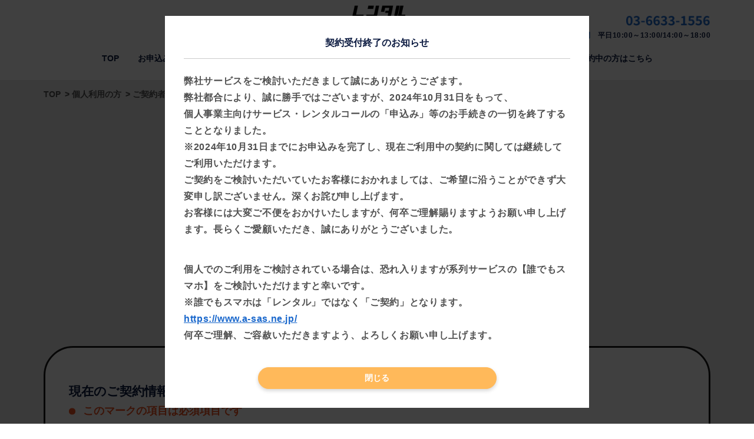

--- FILE ---
content_type: text/html; charset=UTF-8
request_url: https://keitai-rental.net/kojin/user/contact/thanks/
body_size: 39414
content:
<!DOCTYPE html>
<html lang="ja">
<head>

<meta charset="UTF-8">

<title>お問合せ受付完了 | お問合せ | ご契約者様 | 個人利用の方 | 【最短当日発送】スマホ・ガラケーの法人レンタル携帯はレンタルコールへ</title>

<!-- メタキーワードの条件分岐（現状コーディングで対応） -->
<meta name="keywords" content="">

<meta name="description" content="">

<link rel="icon" href="https://keitai-rental.net/wp-content/themes/theme/img/cmn/favicon.ico?ver=1616392494271">
<link rel="apple-touch-icon" href="https://keitai-rental.net/wp-content/themes/theme/img/cmn/apple-touch-icon.png">
<meta name="viewport" id="viewport" content="width=device-width">
<meta name="format-detection" content="telephone=no">

<!--[if IE]>
<meta http-equiv="X-UA-Compatible" content="IE=Edge,chrome=1">
<![endif]-->

<!-- Google Tag Manager -->
<script>(function(w,d,s,l,i){w[l]=w[l]||[];w[l].push({'gtm.start':
new Date().getTime(),event:'gtm.js'});var f=d.getElementsByTagName(s)[0],
j=d.createElement(s),dl=l!='dataLayer'?'&l='+l:'';j.async=true;j.src=
'https://www.googletagmanager.com/gtm.js?id='+i+dl;f.parentNode.insertBefore(j,f);
})(window,document,'script','dataLayer','GTM-PDRK8N6');</script>
<!-- End Google Tag Manager -->
<!-- LogRocket -->
<script src="https://cdn.lr-in.com/LogRocket.min.js" crossorigin="anonymous"></script>
<script>window.LogRocket && window.LogRocket.init('4rodbc/a-7pcxd');</script>
<!-- End LogRocket -->

<link rel="preconnect" href="https://fonts.gstatic.com">
<link href="https://fonts.googleapis.com/css2?family=Roboto:wght@400;700&display=swap" rel="stylesheet">
<link rel="stylesheet" href="https://keitai-rental.net/wp-content/themes/theme/css/reset.css?ver=1616392494271" type="text/css">
<link rel="stylesheet" href="https://keitai-rental.net/wp-content/themes/theme/css/cmn.css?ver=1616392494271" type="text/css">
<link rel="stylesheet" href="https://keitai-rental.net/wp-content/themes/theme/css/style2.css?ver=1616392494271" type="text/css">
<link rel="stylesheet" href="https://keitai-rental.net/wp-content/themes/theme/style.css" type="text/css">
<link rel="stylesheet" href="https://use.fontawesome.com/releases/v5.12.1/css/all.css">



<!-- jQuery3.5.1 -->
<script src="https://keitai-rental.net/wp-content/themes/theme/js/vendor/jquery.min.js?ver=1616392494271" defer></script>
<!-- bodyScroll -->
<script src="https://keitai-rental.net/wp-content/themes/theme/js/vendor/bodyScrollLock.min.js?ver=1616392494271" defer></script>
<!-- what-input -->
<script src="https://keitai-rental.net/wp-content/themes/theme/js/vendor/what-input.min.js?ver=1616392494271" defer></script>
<!-- focus-trap -->
<script src="https://keitai-rental.net/wp-content/themes/theme/js/vendor/focus-trap.min.js?ver=1616392494271" defer></script>
<!-- picturefill -->
<script src="https://keitai-rental.net/wp-content/themes/theme/js/vendor/picturefill.min.js?ver=1616392494271" defer></script>
<!-- object-fit -->
<script src="https://keitai-rental.net/wp-content/themes/theme/js/vendor/ofi.min.js?ver=1616392494271" defer></script>
<!-- matchHeight -->
<script src="https://keitai-rental.net/wp-content/themes/theme/js/vendor/jquery.matchHeight-min.js?ver=1616392494271" defer></script>
<!-- cookie -->
<script src="https://cdnjs.cloudflare.com/ajax/libs/jquery-cookie/1.4.1/jquery.cookie.min.js" integrity="sha256-1A78rJEdiWTzco6qdn3igTBv9VupN3Q1ozZNTR4WE/Y=" crossorigin="anonymous" defer></script>
<!-- Viewport Extra -->
<script src="https://cdn.jsdelivr.net/npm/viewport-extra@1.0.3/dist/viewport-extra.min.js"></script>
<!-- cmn -->
<script src="https://keitai-rental.net/wp-content/themes/theme/js/micromodal-0.4.6.min.js" defer></script>
<script src="https://keitai-rental.net/wp-content/themes/theme/js/cmn_asap.js?ver=1616392494271"></script>
<script src="https://keitai-rental.net/wp-content/themes/theme/js/cmn_defer.js?ver=1616392494271" defer></script>
<script>
'use strict';
{
	const message = document.getElementById('message');
	message.readOnly = true;
	message.style.color = 'gray';
}
</script>

	<meta property="og:url" content="https://keitai-rental.net/kojin/user/contact/thanks/">
	<meta property="og:site_name" content="【最短当日発送】スマホ・ガラケーの法人レンタル携帯はレンタルコールへ">
	<meta property="og:title" content="お問合せ受付完了 | お問合せ | ご契約者様 | 個人利用の方 | 【最短当日発送】スマホ・ガラケーの法人レンタル携帯はレンタルコールへ">
	<meta property="og:description" content="">
	<meta property="og:image" content="https://keitai-rental.net/wp-content/themes/theme/img/cmn/og-image.png">
	<meta property="og:type" content="article">
	<meta property="og:locale" content="ja_JP">

	<meta name="twitter:url" content="https://keitai-rental.net/kojin/user/contact/thanks/">
	<meta name="twitter:title" content="お問合せ受付完了 | お問合せ | ご契約者様 | 個人利用の方 | 【最短当日発送】スマホ・ガラケーの法人レンタル携帯はレンタルコールへ">
	<meta name="twitter:description" content="">
	<meta name="twitter:image:src" content="https://keitai-rental.net/wp-content/themes/theme/img/cmn/og-image.png">
	<meta name="twitter:card" content="summary_large_image">

<meta name='robots' content='max-image-preview:large' />
<link rel="alternate" type="application/rss+xml" title="【最短当日発送】スマホ・ガラケーの法人レンタル携帯はレンタルコールへ &raquo; フィード" href="https://keitai-rental.net/feed/" />
<link rel="alternate" type="application/rss+xml" title="【最短当日発送】スマホ・ガラケーの法人レンタル携帯はレンタルコールへ &raquo; コメントフィード" href="https://keitai-rental.net/comments/feed/" />
<link rel="alternate" title="oEmbed (JSON)" type="application/json+oembed" href="https://keitai-rental.net/wp-json/oembed/1.0/embed?url=https%3A%2F%2Fkeitai-rental.net%2Fkojin%2Fuser%2Fcontact%2Fthanks%2F" />
<link rel="alternate" title="oEmbed (XML)" type="text/xml+oembed" href="https://keitai-rental.net/wp-json/oembed/1.0/embed?url=https%3A%2F%2Fkeitai-rental.net%2Fkojin%2Fuser%2Fcontact%2Fthanks%2F&#038;format=xml" />
<style id='wp-img-auto-sizes-contain-inline-css' type='text/css'>
img:is([sizes=auto i],[sizes^="auto," i]){contain-intrinsic-size:3000px 1500px}
/*# sourceURL=wp-img-auto-sizes-contain-inline-css */
</style>
<style id='wp-emoji-styles-inline-css' type='text/css'>

	img.wp-smiley, img.emoji {
		display: inline !important;
		border: none !important;
		box-shadow: none !important;
		height: 1em !important;
		width: 1em !important;
		margin: 0 0.07em !important;
		vertical-align: -0.1em !important;
		background: none !important;
		padding: 0 !important;
	}
/*# sourceURL=wp-emoji-styles-inline-css */
</style>
<style id='classic-theme-styles-inline-css' type='text/css'>
/*! This file is auto-generated */
.wp-block-button__link{color:#fff;background-color:#32373c;border-radius:9999px;box-shadow:none;text-decoration:none;padding:calc(.667em + 2px) calc(1.333em + 2px);font-size:1.125em}.wp-block-file__button{background:#32373c;color:#fff;text-decoration:none}
/*# sourceURL=/wp-includes/css/classic-themes.min.css */
</style>
<link rel='stylesheet' id='toc-screen-css' href='https://keitai-rental.net/wp-content/plugins/table-of-contents-plus/screen.min.css?ver=2106' type='text/css' media='all' />
<script type="text/javascript" src="https://keitai-rental.net/wp-includes/js/jquery/jquery.min.js?ver=3.7.1" id="jquery-core-js"></script>
<script type="text/javascript" src="https://keitai-rental.net/wp-includes/js/jquery/jquery-migrate.min.js?ver=3.4.1" id="jquery-migrate-js"></script>
<link rel="https://api.w.org/" href="https://keitai-rental.net/wp-json/" /><link rel="alternate" title="JSON" type="application/json" href="https://keitai-rental.net/wp-json/wp/v2/pages/1697" /><link rel="canonical" href="https://keitai-rental.net/kojin/user/contact/thanks/" />
<link rel='shortlink' href='https://keitai-rental.net/?p=1697' />
<link rel="icon" href="https://keitai-rental.net/wp-content/uploads/2022/03/favicon.ico" sizes="32x32" />
<link rel="icon" href="https://keitai-rental.net/wp-content/uploads/2022/03/favicon.ico" sizes="192x192" />
<link rel="apple-touch-icon" href="https://keitai-rental.net/wp-content/uploads/2022/03/favicon.ico" />
<meta name="msapplication-TileImage" content="https://keitai-rental.net/wp-content/uploads/2022/03/favicon.ico" />
<style id='global-styles-inline-css' type='text/css'>
:root{--wp--preset--aspect-ratio--square: 1;--wp--preset--aspect-ratio--4-3: 4/3;--wp--preset--aspect-ratio--3-4: 3/4;--wp--preset--aspect-ratio--3-2: 3/2;--wp--preset--aspect-ratio--2-3: 2/3;--wp--preset--aspect-ratio--16-9: 16/9;--wp--preset--aspect-ratio--9-16: 9/16;--wp--preset--color--black: #000000;--wp--preset--color--cyan-bluish-gray: #abb8c3;--wp--preset--color--white: #ffffff;--wp--preset--color--pale-pink: #f78da7;--wp--preset--color--vivid-red: #cf2e2e;--wp--preset--color--luminous-vivid-orange: #ff6900;--wp--preset--color--luminous-vivid-amber: #fcb900;--wp--preset--color--light-green-cyan: #7bdcb5;--wp--preset--color--vivid-green-cyan: #00d084;--wp--preset--color--pale-cyan-blue: #8ed1fc;--wp--preset--color--vivid-cyan-blue: #0693e3;--wp--preset--color--vivid-purple: #9b51e0;--wp--preset--gradient--vivid-cyan-blue-to-vivid-purple: linear-gradient(135deg,rgb(6,147,227) 0%,rgb(155,81,224) 100%);--wp--preset--gradient--light-green-cyan-to-vivid-green-cyan: linear-gradient(135deg,rgb(122,220,180) 0%,rgb(0,208,130) 100%);--wp--preset--gradient--luminous-vivid-amber-to-luminous-vivid-orange: linear-gradient(135deg,rgb(252,185,0) 0%,rgb(255,105,0) 100%);--wp--preset--gradient--luminous-vivid-orange-to-vivid-red: linear-gradient(135deg,rgb(255,105,0) 0%,rgb(207,46,46) 100%);--wp--preset--gradient--very-light-gray-to-cyan-bluish-gray: linear-gradient(135deg,rgb(238,238,238) 0%,rgb(169,184,195) 100%);--wp--preset--gradient--cool-to-warm-spectrum: linear-gradient(135deg,rgb(74,234,220) 0%,rgb(151,120,209) 20%,rgb(207,42,186) 40%,rgb(238,44,130) 60%,rgb(251,105,98) 80%,rgb(254,248,76) 100%);--wp--preset--gradient--blush-light-purple: linear-gradient(135deg,rgb(255,206,236) 0%,rgb(152,150,240) 100%);--wp--preset--gradient--blush-bordeaux: linear-gradient(135deg,rgb(254,205,165) 0%,rgb(254,45,45) 50%,rgb(107,0,62) 100%);--wp--preset--gradient--luminous-dusk: linear-gradient(135deg,rgb(255,203,112) 0%,rgb(199,81,192) 50%,rgb(65,88,208) 100%);--wp--preset--gradient--pale-ocean: linear-gradient(135deg,rgb(255,245,203) 0%,rgb(182,227,212) 50%,rgb(51,167,181) 100%);--wp--preset--gradient--electric-grass: linear-gradient(135deg,rgb(202,248,128) 0%,rgb(113,206,126) 100%);--wp--preset--gradient--midnight: linear-gradient(135deg,rgb(2,3,129) 0%,rgb(40,116,252) 100%);--wp--preset--font-size--small: 13px;--wp--preset--font-size--medium: 20px;--wp--preset--font-size--large: 36px;--wp--preset--font-size--x-large: 42px;--wp--preset--spacing--20: 0.44rem;--wp--preset--spacing--30: 0.67rem;--wp--preset--spacing--40: 1rem;--wp--preset--spacing--50: 1.5rem;--wp--preset--spacing--60: 2.25rem;--wp--preset--spacing--70: 3.38rem;--wp--preset--spacing--80: 5.06rem;--wp--preset--shadow--natural: 6px 6px 9px rgba(0, 0, 0, 0.2);--wp--preset--shadow--deep: 12px 12px 50px rgba(0, 0, 0, 0.4);--wp--preset--shadow--sharp: 6px 6px 0px rgba(0, 0, 0, 0.2);--wp--preset--shadow--outlined: 6px 6px 0px -3px rgb(255, 255, 255), 6px 6px rgb(0, 0, 0);--wp--preset--shadow--crisp: 6px 6px 0px rgb(0, 0, 0);}:where(.is-layout-flex){gap: 0.5em;}:where(.is-layout-grid){gap: 0.5em;}body .is-layout-flex{display: flex;}.is-layout-flex{flex-wrap: wrap;align-items: center;}.is-layout-flex > :is(*, div){margin: 0;}body .is-layout-grid{display: grid;}.is-layout-grid > :is(*, div){margin: 0;}:where(.wp-block-columns.is-layout-flex){gap: 2em;}:where(.wp-block-columns.is-layout-grid){gap: 2em;}:where(.wp-block-post-template.is-layout-flex){gap: 1.25em;}:where(.wp-block-post-template.is-layout-grid){gap: 1.25em;}.has-black-color{color: var(--wp--preset--color--black) !important;}.has-cyan-bluish-gray-color{color: var(--wp--preset--color--cyan-bluish-gray) !important;}.has-white-color{color: var(--wp--preset--color--white) !important;}.has-pale-pink-color{color: var(--wp--preset--color--pale-pink) !important;}.has-vivid-red-color{color: var(--wp--preset--color--vivid-red) !important;}.has-luminous-vivid-orange-color{color: var(--wp--preset--color--luminous-vivid-orange) !important;}.has-luminous-vivid-amber-color{color: var(--wp--preset--color--luminous-vivid-amber) !important;}.has-light-green-cyan-color{color: var(--wp--preset--color--light-green-cyan) !important;}.has-vivid-green-cyan-color{color: var(--wp--preset--color--vivid-green-cyan) !important;}.has-pale-cyan-blue-color{color: var(--wp--preset--color--pale-cyan-blue) !important;}.has-vivid-cyan-blue-color{color: var(--wp--preset--color--vivid-cyan-blue) !important;}.has-vivid-purple-color{color: var(--wp--preset--color--vivid-purple) !important;}.has-black-background-color{background-color: var(--wp--preset--color--black) !important;}.has-cyan-bluish-gray-background-color{background-color: var(--wp--preset--color--cyan-bluish-gray) !important;}.has-white-background-color{background-color: var(--wp--preset--color--white) !important;}.has-pale-pink-background-color{background-color: var(--wp--preset--color--pale-pink) !important;}.has-vivid-red-background-color{background-color: var(--wp--preset--color--vivid-red) !important;}.has-luminous-vivid-orange-background-color{background-color: var(--wp--preset--color--luminous-vivid-orange) !important;}.has-luminous-vivid-amber-background-color{background-color: var(--wp--preset--color--luminous-vivid-amber) !important;}.has-light-green-cyan-background-color{background-color: var(--wp--preset--color--light-green-cyan) !important;}.has-vivid-green-cyan-background-color{background-color: var(--wp--preset--color--vivid-green-cyan) !important;}.has-pale-cyan-blue-background-color{background-color: var(--wp--preset--color--pale-cyan-blue) !important;}.has-vivid-cyan-blue-background-color{background-color: var(--wp--preset--color--vivid-cyan-blue) !important;}.has-vivid-purple-background-color{background-color: var(--wp--preset--color--vivid-purple) !important;}.has-black-border-color{border-color: var(--wp--preset--color--black) !important;}.has-cyan-bluish-gray-border-color{border-color: var(--wp--preset--color--cyan-bluish-gray) !important;}.has-white-border-color{border-color: var(--wp--preset--color--white) !important;}.has-pale-pink-border-color{border-color: var(--wp--preset--color--pale-pink) !important;}.has-vivid-red-border-color{border-color: var(--wp--preset--color--vivid-red) !important;}.has-luminous-vivid-orange-border-color{border-color: var(--wp--preset--color--luminous-vivid-orange) !important;}.has-luminous-vivid-amber-border-color{border-color: var(--wp--preset--color--luminous-vivid-amber) !important;}.has-light-green-cyan-border-color{border-color: var(--wp--preset--color--light-green-cyan) !important;}.has-vivid-green-cyan-border-color{border-color: var(--wp--preset--color--vivid-green-cyan) !important;}.has-pale-cyan-blue-border-color{border-color: var(--wp--preset--color--pale-cyan-blue) !important;}.has-vivid-cyan-blue-border-color{border-color: var(--wp--preset--color--vivid-cyan-blue) !important;}.has-vivid-purple-border-color{border-color: var(--wp--preset--color--vivid-purple) !important;}.has-vivid-cyan-blue-to-vivid-purple-gradient-background{background: var(--wp--preset--gradient--vivid-cyan-blue-to-vivid-purple) !important;}.has-light-green-cyan-to-vivid-green-cyan-gradient-background{background: var(--wp--preset--gradient--light-green-cyan-to-vivid-green-cyan) !important;}.has-luminous-vivid-amber-to-luminous-vivid-orange-gradient-background{background: var(--wp--preset--gradient--luminous-vivid-amber-to-luminous-vivid-orange) !important;}.has-luminous-vivid-orange-to-vivid-red-gradient-background{background: var(--wp--preset--gradient--luminous-vivid-orange-to-vivid-red) !important;}.has-very-light-gray-to-cyan-bluish-gray-gradient-background{background: var(--wp--preset--gradient--very-light-gray-to-cyan-bluish-gray) !important;}.has-cool-to-warm-spectrum-gradient-background{background: var(--wp--preset--gradient--cool-to-warm-spectrum) !important;}.has-blush-light-purple-gradient-background{background: var(--wp--preset--gradient--blush-light-purple) !important;}.has-blush-bordeaux-gradient-background{background: var(--wp--preset--gradient--blush-bordeaux) !important;}.has-luminous-dusk-gradient-background{background: var(--wp--preset--gradient--luminous-dusk) !important;}.has-pale-ocean-gradient-background{background: var(--wp--preset--gradient--pale-ocean) !important;}.has-electric-grass-gradient-background{background: var(--wp--preset--gradient--electric-grass) !important;}.has-midnight-gradient-background{background: var(--wp--preset--gradient--midnight) !important;}.has-small-font-size{font-size: var(--wp--preset--font-size--small) !important;}.has-medium-font-size{font-size: var(--wp--preset--font-size--medium) !important;}.has-large-font-size{font-size: var(--wp--preset--font-size--large) !important;}.has-x-large-font-size{font-size: var(--wp--preset--font-size--x-large) !important;}
/*# sourceURL=global-styles-inline-css */
</style>
</head>
<body id="top">
<!-- Google Tag Manager (noscript) -->
<noscript><iframe src="https://www.googletagmanager.com/ns.html?id=GTM-PDRK8N6"
height="0" width="0" style="display:none;visibility:hidden"></iframe></noscript>
<!-- End Google Tag Manager (noscript) -->

<div class="g-usage-check">
	<div class="c-modal" id="modal-usage" aria-hidden="true">
		<div class="c-modal__overlay" tabindex="-1">
			<div class="c-modal__container" role="dialog" aria-modal="true">
				<div class="c-modal__title">今回のご利用は<br class="u-sp"/>どちらに当てはまりますか？</div>
				<div class="c-modal__content">
					<div class="g-usage-check__buttons">
						<button class="g-usage-check__button" data-value="legal-entity">
							企業・学校・法人団体<br />
							選挙・政治団体<br />
							名義でご利用の方
						</button>
						<button class="g-usage-check__button _color_gray" data-value="private">
							個人名義でご利用の方
						</button>
					</div>
				</div>
				<p class="c-modal__foot">※迷った場合は「個人名義」をご選択ください。<br />※いずれかをクリックでページに戻ります</p>
			</div>
		</div>
	</div>
</div>

<!-- 新規受付停止中をアナウンスするモーダル -->

<div class="g-suspend">
	<div class="c-modal" id="modal-suspend" aria-hidden="true">
		<div class="c-modal__overlay" tabindex="-1">
			<div class="c-modal__container" role="dialog" aria-modal="true">
				<div class="c-modal__title">契約受付終了のお知らせ</div>
          <div class="c-modal__content">
            <div class="c-modal__text">
              <p>
                弊社サービスをご検討いただきまして誠にありがとうござます。
                <br />
                弊社都合により、誠に勝手ではございますが、2024年10月31日をもって、
                <br />
                個人事業主向けサービス・レンタルコールの「申込み」等のお手続きの一切を終了することとなりました。
                <br />
                ※2024年10月31日までにお申込みを完了し、現在ご利用中の契約に関しては継続してご利用いただけます。
                <br />
                ご契約をご検討いただいていたお客様におかれましては、ご希望に沿うことができず大変申し訳ございません。深くお詫び申し上げます。
                <br />
                お客様には大変ご不便をおかけいたしますが、何卒ご理解賜りますようお願い申し上げます。長らくご愛顧いただき、誠にありがとうございました。
              </p>
              <p>
                個人でのご利用をご検討されている場合は、恐れ入りますが系列サービスの【誰でもスマホ】をご検討いただけますと幸いです。
                <br />※誰でもスマホは「レンタル」ではなく「ご契約」となります。
                <br><a href="https://www.a-sas.ne.jp/">https://www.a-sas.ne.jp/</a>
                <br />何卒ご理解、ご容赦いただきますよう、よろしくお願い申し上げます。
              </p>
            </div>
            <div class="g-suspend__button__wrapper">
              <button class="c-button _small g-suspend__button _color_primary">
                閉じる
              </button>
            </div>
          </div>
			</div>
		</div>
	</div>
</div>

<!-- g-wrapper -->
<div class="g-wrapper l-container">
	<!-- g-header -->
	<header class="g-header _kojin l-container" data-js-menu-focus>
		<div class="wrapper">
			<div class="container">


				<p class="logo _mobile">
					<a href="https://keitai-rental.net/"><img src="https://keitai-rental.net/wp-content/themes/theme/img/cmn/logo_lc.png" width="120" class="" decoding="async" alt="rentalcall レンタル携帯レンタルコール">
					</a>
				</p>
				<div class='g-header-top _kojin'>
					<div class="lede _flex">
					<p class="logo">
										<a href="https://keitai-rental.net/"><img src="https://keitai-rental.net/wp-content/themes/theme/img/cmn/logo_lc.png" width="120" class="" decoding="async" alt="rentalcall レンタル携帯レンタルコール">
										</a>
									</p>
					</div>
					<div class="tel">
						<div class="tel-wrapper">
							<div class="tel__image">
								<a href="tel:0366331556" class="u-sp-tel">
									<picture>
										<source media="(max-width: 768px)" srcset="https://keitai-rental.net/wp-content/themes/theme/img/cmn/header_tel_sp_kojin.png">
										<img src="https://keitai-rental.net/wp-content/themes/theme/img/cmn/header_tel_pc.png" width="40" height="40" class="u-retina" decoding="async" alt="TEL: 03-6633-1556">
									</picture>
								</a>
							</div>
							<p class="tel__text"><span>営業時間</span>　平日10:00～13:00/14:00～18:00</p>
						</div>
					</div>
				</div>

				<div class="g-header-bottom">
									<div class="menu-button">
										<button type="button" data-js-menu-button>
											<img src="https://keitai-rental.net/wp-content/themes/theme/img/cmn/menu_open2.png" width="40" height="40" decoding="async" alt="メニューを開く">
										</button>
									</div>

									<nav class="navi" data-js-menu-panel>
										<div class="navi__container">
											<ul class="navi__list">
												<li><a href="https://keitai-rental.net/kojin/"><span class="navi__inner _arrow">TOP</span></a></li>
												<li><a href="https://keitai-rental.net/kojin/order/"><span class="navi__inner _arrow">お申込みフォーム</span></a></li>
												<li><a href="https://keitai-rental.net/kojin/ichiran/smart-phone"><span class="navi__inner _arrow">商品（iPhone7）について</span></a></li>
												<li><a href="https://keitai-rental.net/kojin/flow/"><span class="navi__inner _arrow">ご利用の流れ・納期</span></a></li>
												<li><a href="https://keitai-rental.net/kojin/plan/"><span class="navi__inner _arrow">料金プラン</span></a></li>
<!--
												<li>
													<div>
													<span class="navi__inner">
														利用事例
													</span>
												</div>
												<button type="button" class="navi__button u-sp" data-js-header-accordion="menu-child2" aria-label="開閉ボタン"></button>
													<ul id="menu-child2" class="navi__child">
													<li><a href="https://keitai-rental.net/use-case/"><span class="navi__inner">用途事例</span></a></li>
													<li><a href="https://keitai-rental.net/company-case/"><span class="navi__inner">企業事例</span></a></li>
													</ul>
											</li> -->

												<li><a href="https://keitai-rental.net/kojin/faq/"><span class="navi__inner _arrow">よくあるご質問</span></a></li>
												<li><a href="https://keitai-rental.net/kojin/user/"><span class="navi__inner _arrow">ご契約中の方はこちら</span></a></li>
											</ul>
											<div class="navi__foot u-sp">
												<div class="l-inner">
													<div class="navi__link">
														<a class="c-button _color_blue1 _small" href="https://keitai-rental.net/">
														法人利用のお客様はこちら
														</a>
													</div>
												</div>
											</div>
										</div>
									</nav>
				</div>

			</div>
		</div>
	</header>
	<!-- /g-header -->


	<!-- パンくずリスト -->
			<div class="c-bread _kojin c-bread--gray">
			<ol itemscope itemtype="https://schema.org/BreadcrumbList" class="c-bread__list l-inner">
				<!-- Breadcrumb NavXT 6.6.0 -->
<li class="home">
	<span itemprop="itemListElement" itemscope itemtype="https://schema.org/ListItem">
		<a itemprop="item" href="https://keitai-rental.net"><span itemprop="name">TOP</span></a>
		<meta itemprop="position" content="1">
	</span>
</li>
<li class="post post-page">
	<span itemprop="itemListElement" itemscope itemtype="https://schema.org/ListItem">
		<a itemprop="item" href="https://keitai-rental.net/kojin/"><span itemprop="name">個人利用の方</span></a>
		<meta itemprop="position" content="2">
	</span>
</li>
<li class="post post-page">
	<span itemprop="itemListElement" itemscope itemtype="https://schema.org/ListItem">
		<a itemprop="item" href="https://keitai-rental.net/kojin/user/"><span itemprop="name">ご契約者様</span></a>
		<meta itemprop="position" content="3">
	</span>
</li>
<li class="post post-page">
	<span itemprop="itemListElement" itemscope itemtype="https://schema.org/ListItem">
		<a itemprop="item" href="https://keitai-rental.net/kojin/user/contact/"><span itemprop="name">お問合せ</span></a>
		<meta itemprop="position" content="4">
	</span>
</li>
<li class="post post-page current-item">
	<span itemprop="itemListElement" itemscope itemtype="https://schema.org/ListItem">
		<link itemprop="item" href="https://keitai-rental.net/kojin/user/contact/thanks/"><span itemprop="name">お問合せ受付完了</span>
		<meta itemprop="position" content="5">
	</span>
</li>
			</ol>
		</div>
		<!-- /パンくずリスト -->


	<div class="c-pagetitle  c-pagetitle--gray">
		<h1 class="c-pagetitle__title">お問合せ受付完了</h1>
	</div>
<!-- /c-pagetitle-->



	<!-- g-main -->
	<div role="main" class="g-main">


<!-- q-contact-thanks01 -->
<div class="q-contact-thanks01 _kojin">
	<div class="c-bg _gray">
		<div class="l-padding _bottom">
			<div class="l-inner">
				<div class="l-content _padding _br-50">
					<div class="p-thanks _kojin">
					<div class="p-thanks__head">
							<div class="p-thanks__icon"><img src="https://keitai-rental.net/wp-content/themes/theme/img/cmn/kojin-icon_send.png" width="178" height="132" decoding="async" alt="">
							</div>
						</div>
						<div class="p-thanks__body">
							<div class="p-thanks__text">
								<p>この度はお問い合わせいただき、<br class="u-sp">誠にありがとうございます。<br>
									お問い合わせを受け付けました。</p>
								<p>ご入力いただいたメールアドレス宛に<br class="u-sp">弊社から受付完了メールが<span class="u-nb">送信されます。</span></p>
								<p>メールが届かない場合、<br class="u-sp">入力いただいたメールアドレス間違い、<br>
									または、ドメイン指定によるメール受信不可設定などの可能性がございます。</p>
								<p>ご連絡が届かない場合はお手数ですが、<br>
									今一度ご確認いただきますよう<br class="u-sp">お願い申し上げます。</p>
							</div>
						</div>
					</div><!-- /p-thanks -->
				</div><!-- /l-content -->
						<script type="text/javascript">
		window.location = "https://keitai-rental.net/kojin/user/contact/";
		</script>
		<div id="mw_wp_form_mw-wp-form-1694" class="mw_wp_form mw_wp_form_direct_access_error">
				このページには直接アクセスできません。
			<!-- end .mw_wp_form --></div>			</div>
			<div class="p-thanks__foot l-inner">
				<a href="https://keitai-rental.net/kojin/" class="c-button _color_yellow _arrow-right">TOPに戻る</a>
			</div>
		</div>
	</div>
</div>
<!-- /q-contact-thanks01 -->

</div>
<!-- /g-main -->


<aside class="p-links _kojin">
	<div class="c-bg">
		<div class="l-padding _top _bottom p-links__padding-bottom">
			<div class="l-inner">
				<div class="c-heading _theme_blue1">
					<h2 class="c-heading__title _yellow_line">レンタル携帯を<br class="u-sp">ご検討中の法人様へ</h2>
				</div>
				<div class="p-links__list">
					<div class="p-links__line">
						<section class="p-links__item">
							<a href="https://keitai-rental.net/kojin/order/" class="c-link" data-mh="p-links">
								<div class="c-link__head">
									<div class="c-link__icon">
									<img src="https://keitai-rental.net/wp-content/themes/theme/img/cmn/footer_icon_kojin1.png" width="85" height="85" class="u-retina" decoding="async" alt="">
									</div>
									<h3 class="c-link__title">お申込みフォーム</h3>
								</div>
							</a>
						</section>
						<section class="p-links__item">
							<a href="https://keitai-rental.net/kojin/flow/" class="c-link" data-mh="p-links">
								<div class="c-link__head">
									<div class="c-link__icon">
										<img src="https://keitai-rental.net/wp-content/themes/theme/img/cmn/footer_icon_kojin2.png" width="85" height="85" class="u-retina" decoding="async" alt="">
									</div>
									<h3 class="c-link__title">ご契約方法について</h3>
								</div>
							</a>
						</section>
					</div>
					<div class="p-links__line">
						<section class="p-links__item">
							<a href="https://keitai-rental.net/kojin//plan" class="c-link" data-mh="p-links">
								<div class="c-link__head">
									<div class="c-link__icon">
										<img src="https://keitai-rental.net/wp-content/themes/theme/img/cmn/footer_icon_kojin3.png" width="85" height="85" class="u-retina" decoding="async" alt="">
									</div>
									<h3 class="c-link__title">料金プラン</h3>
								</div>
							</a>
						</section>
						<section class="p-links__item">
							<a href="https://keitai-rental.net/kojin/faq/" class="c-link" data-mh="p-links">
								<div class="c-link__head">
									<div class="c-link__icon">
										<img src="https://keitai-rental.net/wp-content/themes/theme/img/cmn/footer_icon_kojin4.png" width="85" height="85" class="u-retina" decoding="async" alt="">
									</div>
									<h3 class="c-link__title">よくあるご質問</h3>
								</div>
							</a>
						</section>
					</div>
				</div>
				<div class="foot-link-wrapper">
				<a href="https://keitai-rental.net/" class="c-button _color_blue1 _w_large _arrow-right">法人でご利用の方はこちら</a>
				</div>
			</div>
		</div>
	</div>
</aside><!-- /p-links -->


<!-- g-footer -->
<footer class="g-footer _kojin">
	<div class="c-bg _gray">
		<div class="padding">
			<div class="l-inner">
				<div class="container">
					<div class="logo"><a href="https://keitai-rental.net/"><img src="https://keitai-rental.net/wp-content/themes/theme/img/cmn/logo_lc.png" width="140" loading="lazy" alt="rentalcall レンタル携帯レンタルコール">
						</a></div>
					<div class="info">
						<p>電気通信事業届出番号　<br class="u-sp">届出番号：A-23-12048<br>
							古物商許可番号　<br class="u-sp">第305501308919号</p>
					</div>
					<div class="navi">
						<ul class="navi-inner">
							<li class="navi__item">
								<a href="https://keitai-rental.net/access/">
									<div class="navi__title">
										<p class="c-bullet__title navi__text">企業概要</p>
									</div>
								</a>
							</li>
							<li class="navi__item">
								<a href="https://keitai-rental.net/blog/">
									<div class="navi__title">
										<p class="c-bullet__title navi__text">ブログ</p>
									</div>
								</a>
							</li>
							<li class="navi__item">
								<a href="https://keitai-rental.net/wp-content/uploads/2021/10/kiyaku.pdf" target="_blank">
									<div class="navi__title">
										<p class="c-bullet__title navi__text">利用規約</p>
									</div>
								</a>
							</li>
							<li class="navi__item">
								<a href="https://keitai-rental.net/wp-content/uploads/2025/02/privacy_policy3.pdf" target="_blank">
									<div class="navi__title">
										<p class="c-bullet__title navi__text">プライバシーポリシー</p>
									</div>
								</a>
							</li>
							<li class="navi__item">
								<a href="https://keitai-rental.net/wp-content/uploads/2023/04/privacy_policy.pdf" target="_blank">
									<div class="navi__title">
										<p class="c-bullet__title navi__text">個人情報の取扱いについて</p>
									</div>
								</a>
							</li>
							<li class="navi__item">
								<a href="https://keitai-rental.net/tokushohou/">
									<div class="navi__title">
										<p class="c-bullet__title navi__text">特定商取引法に<br class="u-sp">基づく表記</p>
									</div>
								</a>
							</li>
							<li class="navi__item">
								<a href="https://keitai-rental.net/haijo/">
									<div class="navi__title">
										<p class="c-bullet__title navi__text">暴力団排除宣言</p>
									</div>
								</a>
							</li>
							<li class="navi__item">
								<a href="https://keitai-rental.net/sitemap/">
									<div class="navi__title">
										<p class="c-bullet__title navi__text">サイトマップ</p>
									</div>
								</a>
							</li>
						</ul>
						<a href="https://keitai-rental.net/" class="c-button _color_primary _arrow-right _small _color_blue1">法人でご利用の方はこちら</a>
					</div>
					<p class="copyright">&copy; 2022 alalink inc.</p>
				</div>
			</div>
		</div>
	</div>
</footer>
<!-- /g-footer -->


<script>
  var usageModalSettings = {
    show: false,
    expires: 30,
    delay: 5000,
    ignorePaths: ["\/order\/"]  };
</script>
</div>
<!-- /g-wrapper -->

<script type="speculationrules">
{"prefetch":[{"source":"document","where":{"and":[{"href_matches":"/*"},{"not":{"href_matches":["/wp-*.php","/wp-admin/*","/wp-content/uploads/*","/wp-content/*","/wp-content/plugins/*","/wp-content/themes/theme/*","/*\\?(.+)"]}},{"not":{"selector_matches":"a[rel~=\"nofollow\"]"}},{"not":{"selector_matches":".no-prefetch, .no-prefetch a"}}]},"eagerness":"conservative"}]}
</script>
<!-- User Heat Tag -->
<script type="text/javascript">
(function(add, cla){window['UserHeatTag']=cla;window[cla]=window[cla]||function(){(window[cla].q=window[cla].q||[]).push(arguments)},window[cla].l=1*new Date();var ul=document.createElement('script');var tag = document.getElementsByTagName('script')[0];ul.async=1;ul.src=add;tag.parentNode.insertBefore(ul,tag);})('//uh.nakanohito.jp/uhj2/uh.js', '_uhtracker');_uhtracker({id:'uhF2pFHNeu'});
</script>
<!-- End User Heat Tag --><script type="text/javascript" id="toc-front-js-extra">
/* <![CDATA[ */
var tocplus = {"smooth_scroll":"1","smooth_scroll_offset":"150"};
//# sourceURL=toc-front-js-extra
/* ]]> */
</script>
<script type="text/javascript" src="https://keitai-rental.net/wp-content/plugins/table-of-contents-plus/front.min.js?ver=2106" id="toc-front-js"></script>
<script type="text/javascript" src="https://keitai-rental.net/wp-content/plugins/mw-wp-form/js/form.js?ver=6.9" id="mw-wp-form-js"></script>
<script id="wp-emoji-settings" type="application/json">
{"baseUrl":"https://s.w.org/images/core/emoji/17.0.2/72x72/","ext":".png","svgUrl":"https://s.w.org/images/core/emoji/17.0.2/svg/","svgExt":".svg","source":{"concatemoji":"https://keitai-rental.net/wp-includes/js/wp-emoji-release.min.js?ver=6.9"}}
</script>
<script type="module">
/* <![CDATA[ */
/*! This file is auto-generated */
const a=JSON.parse(document.getElementById("wp-emoji-settings").textContent),o=(window._wpemojiSettings=a,"wpEmojiSettingsSupports"),s=["flag","emoji"];function i(e){try{var t={supportTests:e,timestamp:(new Date).valueOf()};sessionStorage.setItem(o,JSON.stringify(t))}catch(e){}}function c(e,t,n){e.clearRect(0,0,e.canvas.width,e.canvas.height),e.fillText(t,0,0);t=new Uint32Array(e.getImageData(0,0,e.canvas.width,e.canvas.height).data);e.clearRect(0,0,e.canvas.width,e.canvas.height),e.fillText(n,0,0);const a=new Uint32Array(e.getImageData(0,0,e.canvas.width,e.canvas.height).data);return t.every((e,t)=>e===a[t])}function p(e,t){e.clearRect(0,0,e.canvas.width,e.canvas.height),e.fillText(t,0,0);var n=e.getImageData(16,16,1,1);for(let e=0;e<n.data.length;e++)if(0!==n.data[e])return!1;return!0}function u(e,t,n,a){switch(t){case"flag":return n(e,"\ud83c\udff3\ufe0f\u200d\u26a7\ufe0f","\ud83c\udff3\ufe0f\u200b\u26a7\ufe0f")?!1:!n(e,"\ud83c\udde8\ud83c\uddf6","\ud83c\udde8\u200b\ud83c\uddf6")&&!n(e,"\ud83c\udff4\udb40\udc67\udb40\udc62\udb40\udc65\udb40\udc6e\udb40\udc67\udb40\udc7f","\ud83c\udff4\u200b\udb40\udc67\u200b\udb40\udc62\u200b\udb40\udc65\u200b\udb40\udc6e\u200b\udb40\udc67\u200b\udb40\udc7f");case"emoji":return!a(e,"\ud83e\u1fac8")}return!1}function f(e,t,n,a){let r;const o=(r="undefined"!=typeof WorkerGlobalScope&&self instanceof WorkerGlobalScope?new OffscreenCanvas(300,150):document.createElement("canvas")).getContext("2d",{willReadFrequently:!0}),s=(o.textBaseline="top",o.font="600 32px Arial",{});return e.forEach(e=>{s[e]=t(o,e,n,a)}),s}function r(e){var t=document.createElement("script");t.src=e,t.defer=!0,document.head.appendChild(t)}a.supports={everything:!0,everythingExceptFlag:!0},new Promise(t=>{let n=function(){try{var e=JSON.parse(sessionStorage.getItem(o));if("object"==typeof e&&"number"==typeof e.timestamp&&(new Date).valueOf()<e.timestamp+604800&&"object"==typeof e.supportTests)return e.supportTests}catch(e){}return null}();if(!n){if("undefined"!=typeof Worker&&"undefined"!=typeof OffscreenCanvas&&"undefined"!=typeof URL&&URL.createObjectURL&&"undefined"!=typeof Blob)try{var e="postMessage("+f.toString()+"("+[JSON.stringify(s),u.toString(),c.toString(),p.toString()].join(",")+"));",a=new Blob([e],{type:"text/javascript"});const r=new Worker(URL.createObjectURL(a),{name:"wpTestEmojiSupports"});return void(r.onmessage=e=>{i(n=e.data),r.terminate(),t(n)})}catch(e){}i(n=f(s,u,c,p))}t(n)}).then(e=>{for(const n in e)a.supports[n]=e[n],a.supports.everything=a.supports.everything&&a.supports[n],"flag"!==n&&(a.supports.everythingExceptFlag=a.supports.everythingExceptFlag&&a.supports[n]);var t;a.supports.everythingExceptFlag=a.supports.everythingExceptFlag&&!a.supports.flag,a.supports.everything||((t=a.source||{}).concatemoji?r(t.concatemoji):t.wpemoji&&t.twemoji&&(r(t.twemoji),r(t.wpemoji)))});
//# sourceURL=https://keitai-rental.net/wp-includes/js/wp-emoji-loader.min.js
/* ]]> */
</script>
</body>

</html>


--- FILE ---
content_type: text/html; charset=UTF-8
request_url: https://keitai-rental.net/kojin/user/contact/
body_size: 58221
content:
<!DOCTYPE html>
<html lang="ja">
<head>

<meta charset="UTF-8">

<title>お問合せ | ご契約者様 | 個人利用の方 | 【最短当日発送】スマホ・ガラケーの法人レンタル携帯はレンタルコールへ</title>

<!-- メタキーワードの条件分岐（現状コーディングで対応） -->
<meta name="keywords" content="">

<meta name="description" content="">

<link rel="icon" href="https://keitai-rental.net/wp-content/themes/theme/img/cmn/favicon.ico?ver=1616392494271">
<link rel="apple-touch-icon" href="https://keitai-rental.net/wp-content/themes/theme/img/cmn/apple-touch-icon.png">
<meta name="viewport" id="viewport" content="width=device-width">
<meta name="format-detection" content="telephone=no">

<!--[if IE]>
<meta http-equiv="X-UA-Compatible" content="IE=Edge,chrome=1">
<![endif]-->

<!-- Google Tag Manager -->
<script>(function(w,d,s,l,i){w[l]=w[l]||[];w[l].push({'gtm.start':
new Date().getTime(),event:'gtm.js'});var f=d.getElementsByTagName(s)[0],
j=d.createElement(s),dl=l!='dataLayer'?'&l='+l:'';j.async=true;j.src=
'https://www.googletagmanager.com/gtm.js?id='+i+dl;f.parentNode.insertBefore(j,f);
})(window,document,'script','dataLayer','GTM-PDRK8N6');</script>
<!-- End Google Tag Manager -->
<!-- LogRocket -->
<script src="https://cdn.lr-in.com/LogRocket.min.js" crossorigin="anonymous"></script>
<script>window.LogRocket && window.LogRocket.init('4rodbc/a-7pcxd');</script>
<!-- End LogRocket -->

<link rel="preconnect" href="https://fonts.gstatic.com">
<link href="https://fonts.googleapis.com/css2?family=Roboto:wght@400;700&display=swap" rel="stylesheet">
<link rel="stylesheet" href="https://keitai-rental.net/wp-content/themes/theme/css/reset.css?ver=1616392494271" type="text/css">
<link rel="stylesheet" href="https://keitai-rental.net/wp-content/themes/theme/css/cmn.css?ver=1616392494271" type="text/css">
<link rel="stylesheet" href="https://keitai-rental.net/wp-content/themes/theme/css/style2.css?ver=1616392494271" type="text/css">
<link rel="stylesheet" href="https://keitai-rental.net/wp-content/themes/theme/style.css" type="text/css">
<link rel="stylesheet" href="https://use.fontawesome.com/releases/v5.12.1/css/all.css">



<!-- jQuery3.5.1 -->
<script src="https://keitai-rental.net/wp-content/themes/theme/js/vendor/jquery.min.js?ver=1616392494271" defer></script>
<!-- bodyScroll -->
<script src="https://keitai-rental.net/wp-content/themes/theme/js/vendor/bodyScrollLock.min.js?ver=1616392494271" defer></script>
<!-- what-input -->
<script src="https://keitai-rental.net/wp-content/themes/theme/js/vendor/what-input.min.js?ver=1616392494271" defer></script>
<!-- focus-trap -->
<script src="https://keitai-rental.net/wp-content/themes/theme/js/vendor/focus-trap.min.js?ver=1616392494271" defer></script>
<!-- picturefill -->
<script src="https://keitai-rental.net/wp-content/themes/theme/js/vendor/picturefill.min.js?ver=1616392494271" defer></script>
<!-- object-fit -->
<script src="https://keitai-rental.net/wp-content/themes/theme/js/vendor/ofi.min.js?ver=1616392494271" defer></script>
<!-- matchHeight -->
<script src="https://keitai-rental.net/wp-content/themes/theme/js/vendor/jquery.matchHeight-min.js?ver=1616392494271" defer></script>
<!-- cookie -->
<script src="https://cdnjs.cloudflare.com/ajax/libs/jquery-cookie/1.4.1/jquery.cookie.min.js" integrity="sha256-1A78rJEdiWTzco6qdn3igTBv9VupN3Q1ozZNTR4WE/Y=" crossorigin="anonymous" defer></script>
<!-- Viewport Extra -->
<script src="https://cdn.jsdelivr.net/npm/viewport-extra@1.0.3/dist/viewport-extra.min.js"></script>
<!-- cmn -->
<script src="https://keitai-rental.net/wp-content/themes/theme/js/micromodal-0.4.6.min.js" defer></script>
<script src="https://keitai-rental.net/wp-content/themes/theme/js/cmn_asap.js?ver=1616392494271"></script>
<script src="https://keitai-rental.net/wp-content/themes/theme/js/cmn_defer.js?ver=1616392494271" defer></script>
<script>
'use strict';
{
	const message = document.getElementById('message');
	message.readOnly = true;
	message.style.color = 'gray';
}
</script>

	<meta property="og:url" content="https://keitai-rental.net/kojin/user/contact/">
	<meta property="og:site_name" content="【最短当日発送】スマホ・ガラケーの法人レンタル携帯はレンタルコールへ">
	<meta property="og:title" content="お問合せ | ご契約者様 | 個人利用の方 | 【最短当日発送】スマホ・ガラケーの法人レンタル携帯はレンタルコールへ">
	<meta property="og:description" content="">
	<meta property="og:image" content="https://keitai-rental.net/wp-content/themes/theme/img/cmn/og-image.png">
	<meta property="og:type" content="article">
	<meta property="og:locale" content="ja_JP">

	<meta name="twitter:url" content="https://keitai-rental.net/kojin/user/contact/">
	<meta name="twitter:title" content="お問合せ | ご契約者様 | 個人利用の方 | 【最短当日発送】スマホ・ガラケーの法人レンタル携帯はレンタルコールへ">
	<meta name="twitter:description" content="">
	<meta name="twitter:image:src" content="https://keitai-rental.net/wp-content/themes/theme/img/cmn/og-image.png">
	<meta name="twitter:card" content="summary_large_image">

<meta name='robots' content='max-image-preview:large' />
<link rel="alternate" type="application/rss+xml" title="【最短当日発送】スマホ・ガラケーの法人レンタル携帯はレンタルコールへ &raquo; フィード" href="https://keitai-rental.net/feed/" />
<link rel="alternate" type="application/rss+xml" title="【最短当日発送】スマホ・ガラケーの法人レンタル携帯はレンタルコールへ &raquo; コメントフィード" href="https://keitai-rental.net/comments/feed/" />
<link rel="alternate" title="oEmbed (JSON)" type="application/json+oembed" href="https://keitai-rental.net/wp-json/oembed/1.0/embed?url=https%3A%2F%2Fkeitai-rental.net%2Fkojin%2Fuser%2Fcontact%2F" />
<link rel="alternate" title="oEmbed (XML)" type="text/xml+oembed" href="https://keitai-rental.net/wp-json/oembed/1.0/embed?url=https%3A%2F%2Fkeitai-rental.net%2Fkojin%2Fuser%2Fcontact%2F&#038;format=xml" />
<style id='wp-img-auto-sizes-contain-inline-css' type='text/css'>
img:is([sizes=auto i],[sizes^="auto," i]){contain-intrinsic-size:3000px 1500px}
/*# sourceURL=wp-img-auto-sizes-contain-inline-css */
</style>
<style id='wp-emoji-styles-inline-css' type='text/css'>

	img.wp-smiley, img.emoji {
		display: inline !important;
		border: none !important;
		box-shadow: none !important;
		height: 1em !important;
		width: 1em !important;
		margin: 0 0.07em !important;
		vertical-align: -0.1em !important;
		background: none !important;
		padding: 0 !important;
	}
/*# sourceURL=wp-emoji-styles-inline-css */
</style>
<style id='classic-theme-styles-inline-css' type='text/css'>
/*! This file is auto-generated */
.wp-block-button__link{color:#fff;background-color:#32373c;border-radius:9999px;box-shadow:none;text-decoration:none;padding:calc(.667em + 2px) calc(1.333em + 2px);font-size:1.125em}.wp-block-file__button{background:#32373c;color:#fff;text-decoration:none}
/*# sourceURL=/wp-includes/css/classic-themes.min.css */
</style>
<link rel='stylesheet' id='toc-screen-css' href='https://keitai-rental.net/wp-content/plugins/table-of-contents-plus/screen.min.css?ver=2106' type='text/css' media='all' />
<script type="text/javascript" src="https://keitai-rental.net/wp-includes/js/jquery/jquery.min.js?ver=3.7.1" id="jquery-core-js"></script>
<script type="text/javascript" src="https://keitai-rental.net/wp-includes/js/jquery/jquery-migrate.min.js?ver=3.4.1" id="jquery-migrate-js"></script>
<link rel="https://api.w.org/" href="https://keitai-rental.net/wp-json/" /><link rel="alternate" title="JSON" type="application/json" href="https://keitai-rental.net/wp-json/wp/v2/pages/1692" /><link rel="canonical" href="https://keitai-rental.net/kojin/user/contact/" />
<link rel='shortlink' href='https://keitai-rental.net/?p=1692' />
<link rel="icon" href="https://keitai-rental.net/wp-content/uploads/2022/03/favicon.ico" sizes="32x32" />
<link rel="icon" href="https://keitai-rental.net/wp-content/uploads/2022/03/favicon.ico" sizes="192x192" />
<link rel="apple-touch-icon" href="https://keitai-rental.net/wp-content/uploads/2022/03/favicon.ico" />
<meta name="msapplication-TileImage" content="https://keitai-rental.net/wp-content/uploads/2022/03/favicon.ico" />
<style id='global-styles-inline-css' type='text/css'>
:root{--wp--preset--aspect-ratio--square: 1;--wp--preset--aspect-ratio--4-3: 4/3;--wp--preset--aspect-ratio--3-4: 3/4;--wp--preset--aspect-ratio--3-2: 3/2;--wp--preset--aspect-ratio--2-3: 2/3;--wp--preset--aspect-ratio--16-9: 16/9;--wp--preset--aspect-ratio--9-16: 9/16;--wp--preset--color--black: #000000;--wp--preset--color--cyan-bluish-gray: #abb8c3;--wp--preset--color--white: #ffffff;--wp--preset--color--pale-pink: #f78da7;--wp--preset--color--vivid-red: #cf2e2e;--wp--preset--color--luminous-vivid-orange: #ff6900;--wp--preset--color--luminous-vivid-amber: #fcb900;--wp--preset--color--light-green-cyan: #7bdcb5;--wp--preset--color--vivid-green-cyan: #00d084;--wp--preset--color--pale-cyan-blue: #8ed1fc;--wp--preset--color--vivid-cyan-blue: #0693e3;--wp--preset--color--vivid-purple: #9b51e0;--wp--preset--gradient--vivid-cyan-blue-to-vivid-purple: linear-gradient(135deg,rgb(6,147,227) 0%,rgb(155,81,224) 100%);--wp--preset--gradient--light-green-cyan-to-vivid-green-cyan: linear-gradient(135deg,rgb(122,220,180) 0%,rgb(0,208,130) 100%);--wp--preset--gradient--luminous-vivid-amber-to-luminous-vivid-orange: linear-gradient(135deg,rgb(252,185,0) 0%,rgb(255,105,0) 100%);--wp--preset--gradient--luminous-vivid-orange-to-vivid-red: linear-gradient(135deg,rgb(255,105,0) 0%,rgb(207,46,46) 100%);--wp--preset--gradient--very-light-gray-to-cyan-bluish-gray: linear-gradient(135deg,rgb(238,238,238) 0%,rgb(169,184,195) 100%);--wp--preset--gradient--cool-to-warm-spectrum: linear-gradient(135deg,rgb(74,234,220) 0%,rgb(151,120,209) 20%,rgb(207,42,186) 40%,rgb(238,44,130) 60%,rgb(251,105,98) 80%,rgb(254,248,76) 100%);--wp--preset--gradient--blush-light-purple: linear-gradient(135deg,rgb(255,206,236) 0%,rgb(152,150,240) 100%);--wp--preset--gradient--blush-bordeaux: linear-gradient(135deg,rgb(254,205,165) 0%,rgb(254,45,45) 50%,rgb(107,0,62) 100%);--wp--preset--gradient--luminous-dusk: linear-gradient(135deg,rgb(255,203,112) 0%,rgb(199,81,192) 50%,rgb(65,88,208) 100%);--wp--preset--gradient--pale-ocean: linear-gradient(135deg,rgb(255,245,203) 0%,rgb(182,227,212) 50%,rgb(51,167,181) 100%);--wp--preset--gradient--electric-grass: linear-gradient(135deg,rgb(202,248,128) 0%,rgb(113,206,126) 100%);--wp--preset--gradient--midnight: linear-gradient(135deg,rgb(2,3,129) 0%,rgb(40,116,252) 100%);--wp--preset--font-size--small: 13px;--wp--preset--font-size--medium: 20px;--wp--preset--font-size--large: 36px;--wp--preset--font-size--x-large: 42px;--wp--preset--spacing--20: 0.44rem;--wp--preset--spacing--30: 0.67rem;--wp--preset--spacing--40: 1rem;--wp--preset--spacing--50: 1.5rem;--wp--preset--spacing--60: 2.25rem;--wp--preset--spacing--70: 3.38rem;--wp--preset--spacing--80: 5.06rem;--wp--preset--shadow--natural: 6px 6px 9px rgba(0, 0, 0, 0.2);--wp--preset--shadow--deep: 12px 12px 50px rgba(0, 0, 0, 0.4);--wp--preset--shadow--sharp: 6px 6px 0px rgba(0, 0, 0, 0.2);--wp--preset--shadow--outlined: 6px 6px 0px -3px rgb(255, 255, 255), 6px 6px rgb(0, 0, 0);--wp--preset--shadow--crisp: 6px 6px 0px rgb(0, 0, 0);}:where(.is-layout-flex){gap: 0.5em;}:where(.is-layout-grid){gap: 0.5em;}body .is-layout-flex{display: flex;}.is-layout-flex{flex-wrap: wrap;align-items: center;}.is-layout-flex > :is(*, div){margin: 0;}body .is-layout-grid{display: grid;}.is-layout-grid > :is(*, div){margin: 0;}:where(.wp-block-columns.is-layout-flex){gap: 2em;}:where(.wp-block-columns.is-layout-grid){gap: 2em;}:where(.wp-block-post-template.is-layout-flex){gap: 1.25em;}:where(.wp-block-post-template.is-layout-grid){gap: 1.25em;}.has-black-color{color: var(--wp--preset--color--black) !important;}.has-cyan-bluish-gray-color{color: var(--wp--preset--color--cyan-bluish-gray) !important;}.has-white-color{color: var(--wp--preset--color--white) !important;}.has-pale-pink-color{color: var(--wp--preset--color--pale-pink) !important;}.has-vivid-red-color{color: var(--wp--preset--color--vivid-red) !important;}.has-luminous-vivid-orange-color{color: var(--wp--preset--color--luminous-vivid-orange) !important;}.has-luminous-vivid-amber-color{color: var(--wp--preset--color--luminous-vivid-amber) !important;}.has-light-green-cyan-color{color: var(--wp--preset--color--light-green-cyan) !important;}.has-vivid-green-cyan-color{color: var(--wp--preset--color--vivid-green-cyan) !important;}.has-pale-cyan-blue-color{color: var(--wp--preset--color--pale-cyan-blue) !important;}.has-vivid-cyan-blue-color{color: var(--wp--preset--color--vivid-cyan-blue) !important;}.has-vivid-purple-color{color: var(--wp--preset--color--vivid-purple) !important;}.has-black-background-color{background-color: var(--wp--preset--color--black) !important;}.has-cyan-bluish-gray-background-color{background-color: var(--wp--preset--color--cyan-bluish-gray) !important;}.has-white-background-color{background-color: var(--wp--preset--color--white) !important;}.has-pale-pink-background-color{background-color: var(--wp--preset--color--pale-pink) !important;}.has-vivid-red-background-color{background-color: var(--wp--preset--color--vivid-red) !important;}.has-luminous-vivid-orange-background-color{background-color: var(--wp--preset--color--luminous-vivid-orange) !important;}.has-luminous-vivid-amber-background-color{background-color: var(--wp--preset--color--luminous-vivid-amber) !important;}.has-light-green-cyan-background-color{background-color: var(--wp--preset--color--light-green-cyan) !important;}.has-vivid-green-cyan-background-color{background-color: var(--wp--preset--color--vivid-green-cyan) !important;}.has-pale-cyan-blue-background-color{background-color: var(--wp--preset--color--pale-cyan-blue) !important;}.has-vivid-cyan-blue-background-color{background-color: var(--wp--preset--color--vivid-cyan-blue) !important;}.has-vivid-purple-background-color{background-color: var(--wp--preset--color--vivid-purple) !important;}.has-black-border-color{border-color: var(--wp--preset--color--black) !important;}.has-cyan-bluish-gray-border-color{border-color: var(--wp--preset--color--cyan-bluish-gray) !important;}.has-white-border-color{border-color: var(--wp--preset--color--white) !important;}.has-pale-pink-border-color{border-color: var(--wp--preset--color--pale-pink) !important;}.has-vivid-red-border-color{border-color: var(--wp--preset--color--vivid-red) !important;}.has-luminous-vivid-orange-border-color{border-color: var(--wp--preset--color--luminous-vivid-orange) !important;}.has-luminous-vivid-amber-border-color{border-color: var(--wp--preset--color--luminous-vivid-amber) !important;}.has-light-green-cyan-border-color{border-color: var(--wp--preset--color--light-green-cyan) !important;}.has-vivid-green-cyan-border-color{border-color: var(--wp--preset--color--vivid-green-cyan) !important;}.has-pale-cyan-blue-border-color{border-color: var(--wp--preset--color--pale-cyan-blue) !important;}.has-vivid-cyan-blue-border-color{border-color: var(--wp--preset--color--vivid-cyan-blue) !important;}.has-vivid-purple-border-color{border-color: var(--wp--preset--color--vivid-purple) !important;}.has-vivid-cyan-blue-to-vivid-purple-gradient-background{background: var(--wp--preset--gradient--vivid-cyan-blue-to-vivid-purple) !important;}.has-light-green-cyan-to-vivid-green-cyan-gradient-background{background: var(--wp--preset--gradient--light-green-cyan-to-vivid-green-cyan) !important;}.has-luminous-vivid-amber-to-luminous-vivid-orange-gradient-background{background: var(--wp--preset--gradient--luminous-vivid-amber-to-luminous-vivid-orange) !important;}.has-luminous-vivid-orange-to-vivid-red-gradient-background{background: var(--wp--preset--gradient--luminous-vivid-orange-to-vivid-red) !important;}.has-very-light-gray-to-cyan-bluish-gray-gradient-background{background: var(--wp--preset--gradient--very-light-gray-to-cyan-bluish-gray) !important;}.has-cool-to-warm-spectrum-gradient-background{background: var(--wp--preset--gradient--cool-to-warm-spectrum) !important;}.has-blush-light-purple-gradient-background{background: var(--wp--preset--gradient--blush-light-purple) !important;}.has-blush-bordeaux-gradient-background{background: var(--wp--preset--gradient--blush-bordeaux) !important;}.has-luminous-dusk-gradient-background{background: var(--wp--preset--gradient--luminous-dusk) !important;}.has-pale-ocean-gradient-background{background: var(--wp--preset--gradient--pale-ocean) !important;}.has-electric-grass-gradient-background{background: var(--wp--preset--gradient--electric-grass) !important;}.has-midnight-gradient-background{background: var(--wp--preset--gradient--midnight) !important;}.has-small-font-size{font-size: var(--wp--preset--font-size--small) !important;}.has-medium-font-size{font-size: var(--wp--preset--font-size--medium) !important;}.has-large-font-size{font-size: var(--wp--preset--font-size--large) !important;}.has-x-large-font-size{font-size: var(--wp--preset--font-size--x-large) !important;}
/*# sourceURL=global-styles-inline-css */
</style>
</head>
<body id="top">
<!-- Google Tag Manager (noscript) -->
<noscript><iframe src="https://www.googletagmanager.com/ns.html?id=GTM-PDRK8N6"
height="0" width="0" style="display:none;visibility:hidden"></iframe></noscript>
<!-- End Google Tag Manager (noscript) -->

<div class="g-usage-check">
	<div class="c-modal" id="modal-usage" aria-hidden="true">
		<div class="c-modal__overlay" tabindex="-1">
			<div class="c-modal__container" role="dialog" aria-modal="true">
				<div class="c-modal__title">今回のご利用は<br class="u-sp"/>どちらに当てはまりますか？</div>
				<div class="c-modal__content">
					<div class="g-usage-check__buttons">
						<button class="g-usage-check__button" data-value="legal-entity">
							企業・学校・法人団体<br />
							選挙・政治団体<br />
							名義でご利用の方
						</button>
						<button class="g-usage-check__button _color_gray" data-value="private">
							個人名義でご利用の方
						</button>
					</div>
				</div>
				<p class="c-modal__foot">※迷った場合は「個人名義」をご選択ください。<br />※いずれかをクリックでページに戻ります</p>
			</div>
		</div>
	</div>
</div>

<!-- 新規受付停止中をアナウンスするモーダル -->

<div class="g-suspend">
	<div class="c-modal" id="modal-suspend" aria-hidden="true">
		<div class="c-modal__overlay" tabindex="-1">
			<div class="c-modal__container" role="dialog" aria-modal="true">
				<div class="c-modal__title">契約受付終了のお知らせ</div>
          <div class="c-modal__content">
            <div class="c-modal__text">
              <p>
                弊社サービスをご検討いただきまして誠にありがとうござます。
                <br />
                弊社都合により、誠に勝手ではございますが、2024年10月31日をもって、
                <br />
                個人事業主向けサービス・レンタルコールの「申込み」等のお手続きの一切を終了することとなりました。
                <br />
                ※2024年10月31日までにお申込みを完了し、現在ご利用中の契約に関しては継続してご利用いただけます。
                <br />
                ご契約をご検討いただいていたお客様におかれましては、ご希望に沿うことができず大変申し訳ございません。深くお詫び申し上げます。
                <br />
                お客様には大変ご不便をおかけいたしますが、何卒ご理解賜りますようお願い申し上げます。長らくご愛顧いただき、誠にありがとうございました。
              </p>
              <p>
                個人でのご利用をご検討されている場合は、恐れ入りますが系列サービスの【誰でもスマホ】をご検討いただけますと幸いです。
                <br />※誰でもスマホは「レンタル」ではなく「ご契約」となります。
                <br><a href="https://www.a-sas.ne.jp/">https://www.a-sas.ne.jp/</a>
                <br />何卒ご理解、ご容赦いただきますよう、よろしくお願い申し上げます。
              </p>
            </div>
            <div class="g-suspend__button__wrapper">
              <button class="c-button _small g-suspend__button _color_primary">
                閉じる
              </button>
            </div>
          </div>
			</div>
		</div>
	</div>
</div>

<!-- g-wrapper -->
<div class="g-wrapper l-container">
	<!-- g-header -->
	<header class="g-header _kojin l-container" data-js-menu-focus>
		<div class="wrapper">
			<div class="container">


				<p class="logo _mobile">
					<a href="https://keitai-rental.net/"><img src="https://keitai-rental.net/wp-content/themes/theme/img/cmn/logo_lc.png" width="120" class="" decoding="async" alt="rentalcall レンタル携帯レンタルコール">
					</a>
				</p>
				<div class='g-header-top _kojin'>
					<div class="lede _flex">
					<p class="logo">
										<a href="https://keitai-rental.net/"><img src="https://keitai-rental.net/wp-content/themes/theme/img/cmn/logo_lc.png" width="120" class="" decoding="async" alt="rentalcall レンタル携帯レンタルコール">
										</a>
									</p>
					</div>
					<div class="tel">
						<div class="tel-wrapper">
							<div class="tel__image">
								<a href="tel:0366331556" class="u-sp-tel">
									<picture>
										<source media="(max-width: 768px)" srcset="https://keitai-rental.net/wp-content/themes/theme/img/cmn/header_tel_sp_kojin.png">
										<img src="https://keitai-rental.net/wp-content/themes/theme/img/cmn/header_tel_pc.png" width="40" height="40" class="u-retina" decoding="async" alt="TEL: 03-6633-1556">
									</picture>
								</a>
							</div>
							<p class="tel__text"><span>営業時間</span>　平日10:00～13:00/14:00～18:00</p>
						</div>
					</div>
				</div>

				<div class="g-header-bottom">
									<div class="menu-button">
										<button type="button" data-js-menu-button>
											<img src="https://keitai-rental.net/wp-content/themes/theme/img/cmn/menu_open2.png" width="40" height="40" decoding="async" alt="メニューを開く">
										</button>
									</div>

									<nav class="navi" data-js-menu-panel>
										<div class="navi__container">
											<ul class="navi__list">
												<li><a href="https://keitai-rental.net/kojin/"><span class="navi__inner _arrow">TOP</span></a></li>
												<li><a href="https://keitai-rental.net/kojin/order/"><span class="navi__inner _arrow">お申込みフォーム</span></a></li>
												<li><a href="https://keitai-rental.net/kojin/ichiran/smart-phone"><span class="navi__inner _arrow">商品（iPhone7）について</span></a></li>
												<li><a href="https://keitai-rental.net/kojin/flow/"><span class="navi__inner _arrow">ご利用の流れ・納期</span></a></li>
												<li><a href="https://keitai-rental.net/kojin/plan/"><span class="navi__inner _arrow">料金プラン</span></a></li>
<!--
												<li>
													<div>
													<span class="navi__inner">
														利用事例
													</span>
												</div>
												<button type="button" class="navi__button u-sp" data-js-header-accordion="menu-child2" aria-label="開閉ボタン"></button>
													<ul id="menu-child2" class="navi__child">
													<li><a href="https://keitai-rental.net/use-case/"><span class="navi__inner">用途事例</span></a></li>
													<li><a href="https://keitai-rental.net/company-case/"><span class="navi__inner">企業事例</span></a></li>
													</ul>
											</li> -->

												<li><a href="https://keitai-rental.net/kojin/faq/"><span class="navi__inner _arrow">よくあるご質問</span></a></li>
												<li><a href="https://keitai-rental.net/kojin/user/"><span class="navi__inner _arrow">ご契約中の方はこちら</span></a></li>
											</ul>
											<div class="navi__foot u-sp">
												<div class="l-inner">
													<div class="navi__link">
														<a class="c-button _color_blue1 _small" href="https://keitai-rental.net/">
														法人利用のお客様はこちら
														</a>
													</div>
												</div>
											</div>
										</div>
									</nav>
				</div>

			</div>
		</div>
	</header>
	<!-- /g-header -->


	<!-- パンくずリスト -->
			<div class="c-bread _kojin c-bread--gray">
			<ol itemscope itemtype="https://schema.org/BreadcrumbList" class="c-bread__list l-inner">
				<!-- Breadcrumb NavXT 6.6.0 -->
<li class="home">
	<span itemprop="itemListElement" itemscope itemtype="https://schema.org/ListItem">
		<a itemprop="item" href="https://keitai-rental.net"><span itemprop="name">TOP</span></a>
		<meta itemprop="position" content="1">
	</span>
</li>
<li class="post post-page">
	<span itemprop="itemListElement" itemscope itemtype="https://schema.org/ListItem">
		<a itemprop="item" href="https://keitai-rental.net/kojin/"><span itemprop="name">個人利用の方</span></a>
		<meta itemprop="position" content="2">
	</span>
</li>
<li class="post post-page">
	<span itemprop="itemListElement" itemscope itemtype="https://schema.org/ListItem">
		<a itemprop="item" href="https://keitai-rental.net/kojin/user/"><span itemprop="name">ご契約者様</span></a>
		<meta itemprop="position" content="3">
	</span>
</li>
<li class="post post-page current-item">
	<span itemprop="itemListElement" itemscope itemtype="https://schema.org/ListItem">
		<link itemprop="item" href="https://keitai-rental.net/kojin/user/contact/"><span itemprop="name">お問合せ</span>
		<meta itemprop="position" content="4">
	</span>
</li>
			</ol>
		</div>
		<!-- /パンくずリスト -->


	<div class="c-pagetitle  c-pagetitle--gray">
		<h1 class="c-pagetitle__title">お問合せ</h1>
	</div>
<!-- /c-pagetitle-->



	<!-- g-main -->
	<div role="main" class="g-main">

<!-- q-contact01 -->
<div class="q-contact01 _kojin">
	<div class="c-bg _gray">
		<div class="l-padding _bottom">
			<div class="l-inner">
				<div class="head">
					<div class="c-lede lede">
						<p class="c-lede__phrase">端末についてのご相談や気になる点、<br class="u-sp"><span class="u-nb">ご利用中の不具合など</span><br>
							お問い合わせ希望の方は下記の入力フォームを<span class="u-nb">ご記入の上、送信ください。</span></p>
						<p class="c-lede__phrase">送信前にこちらもご確認ください。</p>
					</div>
					<div class="c-button_wrapper _center _margin_top_small">
						<a href="https://keitai-rental.net/kojin/faq/" class="c-button _color_yellow _arrow-right _h_regular _w_regular">
							<div>
								よくあるご質問
							</div>
						</a>
					</div>
				</div>
				<div id="mw_wp_form_mw-wp-form-1694" class="mw_wp_form mw_wp_form_input  ">
					<form method="post" action="" enctype="multipart/form-data"><div class="p-form _kojin l-anc" data-val>
		<!-- 確認画面で非表示 -->
		<div class="mw_confirm-hidden">
		<div class="l-content _padding">
			<div class="p-form__head">
				<p class="p-form__head_title">現在のご契約情報をご入力ください。</p>
				<p class="p-form__caption">このマークの項目は必須項目です</p>
			</div>
			<div class="p-form__body">
				<div class="p-form__container">
					<div class="p-form__item__wrapper">
						<div class="p-form__title _required">氏名</div>
						<div class="p-form__item__flex">
							<div class="p-form__item" data-val-item data-val-must>
								<div class="p-form__item-head">
									<label for="group-name" class="p-form__title_wrapper">
										<span class="p-form__title2">氏</span>
									</label>
								</div>
								<div class="p-form__item-body">
									<div class="c-form-item _text">
<input type="text" name="first-name" id="first-name" size="60" value="" placeholder="田中" />

									</div>
									<div class="p-form__error">
										<p class="p-form__error-text _must">未入力です。</p>
									</div>
								</div>
							</div>
							<div class="p-form__item" data-val-item data-val-must>
								<div class="p-form__item-head">
									<label for="name" class="p-form__title_wrapper">
										<span class="p-form__title2">名</span>
									</label>
								</div>
								<div class="p-form__item-body">
									<div class="c-form-item _text">
<input type="text" name="last-name" id="last-name" size="60" value="" placeholder="太郎" />

									</div>
									<div class="p-form__error">
										<p class="p-form__error-text _must">未入力です。</p>
									</div>
								</div>
							</div>
						</div>
					</div>
					<!-- /p-form__item__2column -->
					<div class="p-form__item__wrapper">
						<div class="p-form__title _required">フリガナ</div>
						<div class="p-form__item__flex">
							<div class="p-form__item" data-val-item data-val-must>
								<div class="p-form__item-head">
									<label for="group-name" class="p-form__title_wrapper">
										<span class="p-form__title2">氏（フリガナ）</span>
									</label>
								</div>
								<div class="p-form__item-body">
									<div class="c-form-item _text">
<input type="text" name="first-name-furigana" id="first-name-furigana" size="60" value="" placeholder="タナカ" />

									</div>
									<div class="p-form__error">
										<p class="p-form__error-text _must">未入力です。</p>
									</div>
								</div>
							</div>
							<div class="p-form__item" data-val-item data-val-must>
								<div class="p-form__item-head">
									<label for="name" class="p-form__title_wrapper">
										<span class="p-form__title2">名（フリガナ）</span>
									</label>
								</div>
								<div class="p-form__item-body">
									<div class="c-form-item _text">
<input type="text" name="last-name-furigana" id="last-name-furigana" size="60" value="" placeholder="タロウ" />

									</div>
									<div class="p-form__error">
										<p class="p-form__error-text _must">未入力です。</p>
									</div>
								</div>
							</div>
						</div>
					</div>
					<!-- /p-form__item__2column -->
					<div class="p-form__item__wrapper">
						<div class="p-form__title _required">生年月日</div>
						<div class="p-form__item__flex">
							<div class="p-form__item" data-val-item data-val-must data-val-birthday_year>
								<div class="p-form__item-head">
									<label for="birthday_year" class="p-form__title_wrapper">
									</label>
								</div>
								<div class="p-form__item-body">
									<div class="c-form-item _birthday_year">
<select name="birthday_year" >
			<option value="" selected='selected'>
					</option>
			<option value="1922" >
			1922		</option>
			<option value="1923" >
			1923		</option>
			<option value="1924" >
			1924		</option>
			<option value="1925" >
			1925		</option>
			<option value="1926" >
			1926		</option>
			<option value="1927" >
			1927		</option>
			<option value="1928" >
			1928		</option>
			<option value="1929" >
			1929		</option>
			<option value="1930" >
			1930		</option>
			<option value="1931" >
			1931		</option>
			<option value="1932" >
			1932		</option>
			<option value="1933" >
			1933		</option>
			<option value="1934" >
			1934		</option>
			<option value="1935" >
			1935		</option>
			<option value="1936" >
			1936		</option>
			<option value="1937" >
			1937		</option>
			<option value="1938" >
			1938		</option>
			<option value="1939" >
			1939		</option>
			<option value="1940" >
			1940		</option>
			<option value="1941" >
			1941		</option>
			<option value="1942" >
			1942		</option>
			<option value="1943" >
			1943		</option>
			<option value="1944" >
			1944		</option>
			<option value="1945" >
			1945		</option>
			<option value="1946" >
			1946		</option>
			<option value="1947" >
			1947		</option>
			<option value="1948" >
			1948		</option>
			<option value="1949" >
			1949		</option>
			<option value="1950" >
			1950		</option>
			<option value="1951" >
			1951		</option>
			<option value="1952" >
			1952		</option>
			<option value="1953" >
			1953		</option>
			<option value="1954" >
			1954		</option>
			<option value="1955" >
			1955		</option>
			<option value="1956" >
			1956		</option>
			<option value="1957" >
			1957		</option>
			<option value="1958" >
			1958		</option>
			<option value="1959" >
			1959		</option>
			<option value="1960" >
			1960		</option>
			<option value="1961" >
			1961		</option>
			<option value="1962" >
			1962		</option>
			<option value="1963" >
			1963		</option>
			<option value="1964" >
			1964		</option>
			<option value="1965" >
			1965		</option>
			<option value="1966" >
			1966		</option>
			<option value="1967" >
			1967		</option>
			<option value="1968" >
			1968		</option>
			<option value="1969" >
			1969		</option>
			<option value="1970" >
			1970		</option>
			<option value="1971" >
			1971		</option>
			<option value="1972" >
			1972		</option>
			<option value="1973" >
			1973		</option>
			<option value="1974" >
			1974		</option>
			<option value="1975" >
			1975		</option>
			<option value="1976" >
			1976		</option>
			<option value="1977" >
			1977		</option>
			<option value="1978" >
			1978		</option>
			<option value="1979" >
			1979		</option>
			<option value="1980" >
			1980		</option>
			<option value="1981" >
			1981		</option>
			<option value="1982" >
			1982		</option>
			<option value="1983" >
			1983		</option>
			<option value="1984" >
			1984		</option>
			<option value="1985" >
			1985		</option>
			<option value="1986" >
			1986		</option>
			<option value="1987" >
			1987		</option>
			<option value="1988" >
			1988		</option>
			<option value="1989" >
			1989		</option>
			<option value="1990" >
			1990		</option>
			<option value="1991" >
			1991		</option>
			<option value="1992" >
			1992		</option>
			<option value="1993" >
			1993		</option>
			<option value="1994" >
			1994		</option>
			<option value="1995" >
			1995		</option>
			<option value="1996" >
			1996		</option>
			<option value="1997" >
			1997		</option>
			<option value="1998" >
			1998		</option>
			<option value="1999" >
			1999		</option>
			<option value="2000" >
			2000		</option>
			<option value="2001" >
			2001		</option>
			<option value="2002" >
			2002		</option>
			<option value="2003" >
			2003		</option>
			<option value="2004" >
			2004		</option>
			<option value="2005" >
			2005		</option>
			<option value="2006" >
			2006		</option>
			<option value="2007" >
			2007		</option>
			<option value="2008" >
			2008		</option>
			<option value="2009" >
			2009		</option>
			<option value="2010" >
			2010		</option>
			<option value="2011" >
			2011		</option>
			<option value="2012" >
			2012		</option>
			<option value="2013" >
			2013		</option>
			<option value="2014" >
			2014		</option>
			<option value="2015" >
			2015		</option>
			<option value="2016" >
			2016		</option>
			<option value="2017" >
			2017		</option>
			<option value="2018" >
			2018		</option>
			<option value="2019" >
			2019		</option>
			<option value="2020" >
			2020		</option>
			<option value="2021" >
			2021		</option>
			<option value="2022" >
			2022		</option>
			<option value="2023" >
			2023		</option>
			<option value="2024" >
			2024		</option>
			<option value="2025" >
			2025		</option>
			<option value="2026" >
			2026		</option>
	</select>

<input type="hidden" name="__children[birthday_year][]" value="{&quot;&quot;:&quot;&quot;,&quot;1922&quot;:1922,&quot;1923&quot;:1923,&quot;1924&quot;:1924,&quot;1925&quot;:1925,&quot;1926&quot;:1926,&quot;1927&quot;:1927,&quot;1928&quot;:1928,&quot;1929&quot;:1929,&quot;1930&quot;:1930,&quot;1931&quot;:1931,&quot;1932&quot;:1932,&quot;1933&quot;:1933,&quot;1934&quot;:1934,&quot;1935&quot;:1935,&quot;1936&quot;:1936,&quot;1937&quot;:1937,&quot;1938&quot;:1938,&quot;1939&quot;:1939,&quot;1940&quot;:1940,&quot;1941&quot;:1941,&quot;1942&quot;:1942,&quot;1943&quot;:1943,&quot;1944&quot;:1944,&quot;1945&quot;:1945,&quot;1946&quot;:1946,&quot;1947&quot;:1947,&quot;1948&quot;:1948,&quot;1949&quot;:1949,&quot;1950&quot;:1950,&quot;1951&quot;:1951,&quot;1952&quot;:1952,&quot;1953&quot;:1953,&quot;1954&quot;:1954,&quot;1955&quot;:1955,&quot;1956&quot;:1956,&quot;1957&quot;:1957,&quot;1958&quot;:1958,&quot;1959&quot;:1959,&quot;1960&quot;:1960,&quot;1961&quot;:1961,&quot;1962&quot;:1962,&quot;1963&quot;:1963,&quot;1964&quot;:1964,&quot;1965&quot;:1965,&quot;1966&quot;:1966,&quot;1967&quot;:1967,&quot;1968&quot;:1968,&quot;1969&quot;:1969,&quot;1970&quot;:1970,&quot;1971&quot;:1971,&quot;1972&quot;:1972,&quot;1973&quot;:1973,&quot;1974&quot;:1974,&quot;1975&quot;:1975,&quot;1976&quot;:1976,&quot;1977&quot;:1977,&quot;1978&quot;:1978,&quot;1979&quot;:1979,&quot;1980&quot;:1980,&quot;1981&quot;:1981,&quot;1982&quot;:1982,&quot;1983&quot;:1983,&quot;1984&quot;:1984,&quot;1985&quot;:1985,&quot;1986&quot;:1986,&quot;1987&quot;:1987,&quot;1988&quot;:1988,&quot;1989&quot;:1989,&quot;1990&quot;:1990,&quot;1991&quot;:1991,&quot;1992&quot;:1992,&quot;1993&quot;:1993,&quot;1994&quot;:1994,&quot;1995&quot;:1995,&quot;1996&quot;:1996,&quot;1997&quot;:1997,&quot;1998&quot;:1998,&quot;1999&quot;:1999,&quot;2000&quot;:2000,&quot;2001&quot;:2001,&quot;2002&quot;:2002,&quot;2003&quot;:2003,&quot;2004&quot;:2004,&quot;2005&quot;:2005,&quot;2006&quot;:2006,&quot;2007&quot;:2007,&quot;2008&quot;:2008,&quot;2009&quot;:2009,&quot;2010&quot;:2010,&quot;2011&quot;:2011,&quot;2012&quot;:2012,&quot;2013&quot;:2013,&quot;2014&quot;:2014,&quot;2015&quot;:2015,&quot;2016&quot;:2016,&quot;2017&quot;:2017,&quot;2018&quot;:2018,&quot;2019&quot;:2019,&quot;2020&quot;:2020,&quot;2021&quot;:2021,&quot;2022&quot;:2022,&quot;2023&quot;:2023,&quot;2024&quot;:2024,&quot;2025&quot;:2025,&quot;2026&quot;:2026}" />

									</div>
									<div class="p-form__error">
										<p class="p-form__error-text _must">未入力です。</p>
									</div>
								</div>
							</div>
							<div class="p-form__item" data-val-item data-val-must data-val-birthday_month>
								<div class="p-form__item-head">
									<label for="birthday_month" class="p-form__title_wrapper">
									</label>
								</div>
								<div class="p-form__item-body">
									<div class="c-form-item _birthday_month">
<select name="birthday_month" >
			<option value="" selected='selected'>
					</option>
			<option value="1" >
			01		</option>
			<option value="2" >
			02		</option>
			<option value="3" >
			03		</option>
			<option value="4" >
			04		</option>
			<option value="5" >
			05		</option>
			<option value="6" >
			06		</option>
			<option value="7" >
			07		</option>
			<option value="8" >
			08		</option>
			<option value="9" >
			09		</option>
			<option value="10" >
			10		</option>
			<option value="11" >
			11		</option>
			<option value="12" >
			12		</option>
	</select>

<input type="hidden" name="__children[birthday_month][]" value="{&quot;&quot;:&quot;&quot;,&quot;1&quot;:&quot;01&quot;,&quot;2&quot;:&quot;02&quot;,&quot;3&quot;:&quot;03&quot;,&quot;4&quot;:&quot;04&quot;,&quot;5&quot;:&quot;05&quot;,&quot;6&quot;:&quot;06&quot;,&quot;7&quot;:&quot;07&quot;,&quot;8&quot;:&quot;08&quot;,&quot;9&quot;:&quot;09&quot;,&quot;10&quot;:&quot;10&quot;,&quot;11&quot;:&quot;11&quot;,&quot;12&quot;:&quot;12&quot;}" />

									</div>
									<div class="p-form__error">
										<p class="p-form__error-text _must">未入力です。</p>
									</div>
								</div>
							</div>
							<div class="p-form__item" data-val-item data-val-must data-val-birthday_day>
								<div class="p-form__item-head">
									<label for="birthday_day" class="p-form__title_wrapper">
									</label>
								</div>
								<div class="p-form__item-body">
									<div class="c-form-item _birthday_month">
<select name="birthday_day" >
			<option value="" selected='selected'>
					</option>
			<option value="1" >
			01		</option>
			<option value="2" >
			02		</option>
			<option value="3" >
			03		</option>
			<option value="4" >
			04		</option>
			<option value="5" >
			05		</option>
			<option value="6" >
			06		</option>
			<option value="7" >
			07		</option>
			<option value="8" >
			08		</option>
			<option value="9" >
			09		</option>
			<option value="10" >
			10		</option>
			<option value="11" >
			11		</option>
			<option value="12" >
			12		</option>
			<option value="13" >
			13		</option>
			<option value="14" >
			14		</option>
			<option value="15" >
			15		</option>
			<option value="16" >
			16		</option>
			<option value="17" >
			17		</option>
			<option value="18" >
			18		</option>
			<option value="19" >
			19		</option>
			<option value="20" >
			20		</option>
			<option value="21" >
			21		</option>
			<option value="22" >
			22		</option>
			<option value="23" >
			23		</option>
			<option value="24" >
			24		</option>
			<option value="25" >
			25		</option>
			<option value="26" >
			26		</option>
			<option value="27" >
			27		</option>
			<option value="28" >
			28		</option>
			<option value="29" >
			29		</option>
			<option value="30" >
			30		</option>
			<option value="31" >
			31		</option>
	</select>

<input type="hidden" name="__children[birthday_day][]" value="{&quot;&quot;:&quot;&quot;,&quot;1&quot;:&quot;01&quot;,&quot;2&quot;:&quot;02&quot;,&quot;3&quot;:&quot;03&quot;,&quot;4&quot;:&quot;04&quot;,&quot;5&quot;:&quot;05&quot;,&quot;6&quot;:&quot;06&quot;,&quot;7&quot;:&quot;07&quot;,&quot;8&quot;:&quot;08&quot;,&quot;9&quot;:&quot;09&quot;,&quot;10&quot;:&quot;10&quot;,&quot;11&quot;:&quot;11&quot;,&quot;12&quot;:&quot;12&quot;,&quot;13&quot;:&quot;13&quot;,&quot;14&quot;:&quot;14&quot;,&quot;15&quot;:&quot;15&quot;,&quot;16&quot;:&quot;16&quot;,&quot;17&quot;:&quot;17&quot;,&quot;18&quot;:&quot;18&quot;,&quot;19&quot;:&quot;19&quot;,&quot;20&quot;:&quot;20&quot;,&quot;21&quot;:&quot;21&quot;,&quot;22&quot;:&quot;22&quot;,&quot;23&quot;:&quot;23&quot;,&quot;24&quot;:&quot;24&quot;,&quot;25&quot;:&quot;25&quot;,&quot;26&quot;:&quot;26&quot;,&quot;27&quot;:&quot;27&quot;,&quot;28&quot;:&quot;28&quot;,&quot;29&quot;:&quot;29&quot;,&quot;30&quot;:&quot;30&quot;,&quot;31&quot;:&quot;31&quot;}" />

									</div>
									<div class="p-form__error">
										<p class="p-form__error-text _must">未入力です。</p>
									</div>
								</div>
							</div>
						</div>
					</div>
					<!-- /p-form__item__2column -->
					<div class="p-form__item" data-val-item data-val-must data-val-email>
						<div class="p-form__item-head">
							<label for="email" class="p-form__title_wrapper">
								<span class="p-form__title _required">メールアドレス</span>
							</label>
						</div>
						<div class="p-form__item-body">
							<div class="c-form-item _email">
<input type="email" name="email" id="email" size="60" value="" placeholder="例）aaaaa@gmail.com" data-conv-half-alphanumeric="true"/>

							</div>
							<div class="p-form__error">
								<p class="p-form__error-text _must">未入力です。</p>
								<p class="p-form__error-text _email">メールアドレスの形式ではありません。</p>
								<p class="c-note">※ご登録アドレスをご入力ください。</p>
							</div>
						</div>
					</div><!-- /p-form__item -->
					<div class="p-form__item" data-val-item data-val-must data-val-password>
						<div class="p-form__item-head">
							<label for="password" class="p-form__title_wrapper">
								<span class="p-form__title _required"> パスワード</span>
							</label>
						</div>
						<div class="p-form__item-body">
							<div class="c-form-item" data-js-inputmode="password">
<input type="text" name="password" size="60" value="" />

							</div>
							<p class="c-note">※お申込み時に設定いただいたパスワードになります。お申込み完了メール、もしくは契約確認書をご確認ください。</p>
							<div class="p-form__error">
								<p class="p-form__error-text _must">未入力です。</p>
								<p class="p-form__error-text _tel">半角英数字7〜13文字を入力してください。</p>
							</div>
						</div>
					</div><!-- /p-form__item -->

					<div class="p-form__item">
						<div class="p-form__item-head">
							<label for="message" class="p-form__title_wrapper">
								<span class="p-form__title">お問合せ内容</span>
							</label>
						</div>
						<div class="p-form__item-body">
							<div class="c-form-item _textarea">
<textarea name="note" id="note" cols="50" rows="5" ></textarea>

							</div>
						</div>
					</div><!-- /p-form__item -->
				</div>
			</div>
			<div class="p-form__foot">
					<div class="p-form__agree" data-val-item data-val-must>
						<div class="u-dn">
							<span class="mwform-checkbox-field-text" data-js-agree>
								<a href="https://keitai-rental.net/pdf/kiyaku.pdf" target="_blank" rel="noopener noreferrer" class="c-newtab">利用規約</a>と<a href="https://keitai-rental.net/wp-content/uploads/2023/04/privacy_policy.pdf" class="c-newtab" target="_blank" rel="noopener noreferrer">個人情報の取扱いについて</a>に同意する
							</span>
						</div>
						<div class="c-form-item _checkbox" data-js-agree-text>
	<span class="mwform-checkbox-field horizontal-item">
		<label >
			<input type="checkbox" name="agree[data][]" value="利用規約と個人情報の取扱いについてに同意する" />
			<span class="mwform-checkbox-field-text">利用規約と個人情報の取扱いについてに同意する</span>
		</label>
	</span>

<input type="hidden" name="agree[separator]" value="," />

<input type="hidden" name="__children[agree][]" value="{&quot;\u5229\u7528\u898f\u7d04\u3068\u500b\u4eba\u60c5\u5831\u306e\u53d6\u6271\u3044\u306b\u3064\u3044\u3066\u306b\u540c\u610f\u3059\u308b&quot;:&quot;\u5229\u7528\u898f\u7d04\u3068\u500b\u4eba\u60c5\u5831\u306e\u53d6\u6271\u3044\u306b\u3064\u3044\u3066\u306b\u540c\u610f\u3059\u308b&quot;}" />

						</div>
						<div class="p-form__error">
							<p class="p-form__error-text _must">未選択です。</p>
						</div>
					</div>
				</div>
			</div><!-- /l-content -->
			<div class="p-form__submit">
				
<button type="submit" name="submitConfirm" value="confirm" class="c-button _w_regular _h_regular _color_yellow _icon_arrow">送信内容を確認する</button>

			</div>
		</div>
		<!-- /確認画面で非表示 -->

		<!-- 確認画面で表示 -->
		<div class="p-form__confirm mw_confirm-show">
			
			
		</div>
		<!-- 確認画面で表示 -->
	</div><!-- /p-form --><input type="hidden" name="mw-wp-form-form-id" value="1694" /><input type="hidden" name="mw_wp_form_token" value="54f6fc160fa3becf0acf83b15522a4c0e83972a325f09249018fa11fa175774c" /></form>
				<!-- end .mw_wp_form --></div>			</div>
		</div>
	</div>
</div>
<!-- /q-contact01 -->

</div>
<!-- /g-main -->


<aside class="p-links _kojin">
	<div class="c-bg">
		<div class="l-padding _top _bottom p-links__padding-bottom">
			<div class="l-inner">
				<div class="c-heading _theme_blue1">
					<h2 class="c-heading__title _yellow_line">レンタル携帯を<br class="u-sp">ご検討中の法人様へ</h2>
				</div>
				<div class="p-links__list">
					<div class="p-links__line">
						<section class="p-links__item">
							<a href="https://keitai-rental.net/kojin/order/" class="c-link" data-mh="p-links">
								<div class="c-link__head">
									<div class="c-link__icon">
									<img src="https://keitai-rental.net/wp-content/themes/theme/img/cmn/footer_icon_kojin1.png" width="85" height="85" class="u-retina" decoding="async" alt="">
									</div>
									<h3 class="c-link__title">お申込みフォーム</h3>
								</div>
							</a>
						</section>
						<section class="p-links__item">
							<a href="https://keitai-rental.net/kojin/flow/" class="c-link" data-mh="p-links">
								<div class="c-link__head">
									<div class="c-link__icon">
										<img src="https://keitai-rental.net/wp-content/themes/theme/img/cmn/footer_icon_kojin2.png" width="85" height="85" class="u-retina" decoding="async" alt="">
									</div>
									<h3 class="c-link__title">ご契約方法について</h3>
								</div>
							</a>
						</section>
					</div>
					<div class="p-links__line">
						<section class="p-links__item">
							<a href="https://keitai-rental.net/kojin//plan" class="c-link" data-mh="p-links">
								<div class="c-link__head">
									<div class="c-link__icon">
										<img src="https://keitai-rental.net/wp-content/themes/theme/img/cmn/footer_icon_kojin3.png" width="85" height="85" class="u-retina" decoding="async" alt="">
									</div>
									<h3 class="c-link__title">料金プラン</h3>
								</div>
							</a>
						</section>
						<section class="p-links__item">
							<a href="https://keitai-rental.net/kojin/faq/" class="c-link" data-mh="p-links">
								<div class="c-link__head">
									<div class="c-link__icon">
										<img src="https://keitai-rental.net/wp-content/themes/theme/img/cmn/footer_icon_kojin4.png" width="85" height="85" class="u-retina" decoding="async" alt="">
									</div>
									<h3 class="c-link__title">よくあるご質問</h3>
								</div>
							</a>
						</section>
					</div>
				</div>
				<div class="foot-link-wrapper">
				<a href="https://keitai-rental.net/" class="c-button _color_blue1 _w_large _arrow-right">法人でご利用の方はこちら</a>
				</div>
			</div>
		</div>
	</div>
</aside><!-- /p-links -->


<!-- g-footer -->
<footer class="g-footer _kojin">
	<div class="c-bg _gray">
		<div class="padding">
			<div class="l-inner">
				<div class="container">
					<div class="logo"><a href="https://keitai-rental.net/"><img src="https://keitai-rental.net/wp-content/themes/theme/img/cmn/logo_lc.png" width="140" loading="lazy" alt="rentalcall レンタル携帯レンタルコール">
						</a></div>
					<div class="info">
						<p>電気通信事業届出番号　<br class="u-sp">届出番号：A-23-12048<br>
							古物商許可番号　<br class="u-sp">第305501308919号</p>
					</div>
					<div class="navi">
						<ul class="navi-inner">
							<li class="navi__item">
								<a href="https://keitai-rental.net/access/">
									<div class="navi__title">
										<p class="c-bullet__title navi__text">企業概要</p>
									</div>
								</a>
							</li>
							<li class="navi__item">
								<a href="https://keitai-rental.net/blog/">
									<div class="navi__title">
										<p class="c-bullet__title navi__text">ブログ</p>
									</div>
								</a>
							</li>
							<li class="navi__item">
								<a href="https://keitai-rental.net/wp-content/uploads/2021/10/kiyaku.pdf" target="_blank">
									<div class="navi__title">
										<p class="c-bullet__title navi__text">利用規約</p>
									</div>
								</a>
							</li>
							<li class="navi__item">
								<a href="https://keitai-rental.net/wp-content/uploads/2025/02/privacy_policy3.pdf" target="_blank">
									<div class="navi__title">
										<p class="c-bullet__title navi__text">プライバシーポリシー</p>
									</div>
								</a>
							</li>
							<li class="navi__item">
								<a href="https://keitai-rental.net/wp-content/uploads/2023/04/privacy_policy.pdf" target="_blank">
									<div class="navi__title">
										<p class="c-bullet__title navi__text">個人情報の取扱いについて</p>
									</div>
								</a>
							</li>
							<li class="navi__item">
								<a href="https://keitai-rental.net/tokushohou/">
									<div class="navi__title">
										<p class="c-bullet__title navi__text">特定商取引法に<br class="u-sp">基づく表記</p>
									</div>
								</a>
							</li>
							<li class="navi__item">
								<a href="https://keitai-rental.net/haijo/">
									<div class="navi__title">
										<p class="c-bullet__title navi__text">暴力団排除宣言</p>
									</div>
								</a>
							</li>
							<li class="navi__item">
								<a href="https://keitai-rental.net/sitemap/">
									<div class="navi__title">
										<p class="c-bullet__title navi__text">サイトマップ</p>
									</div>
								</a>
							</li>
						</ul>
						<a href="https://keitai-rental.net/" class="c-button _color_primary _arrow-right _small _color_blue1">法人でご利用の方はこちら</a>
					</div>
					<p class="copyright">&copy; 2022 alalink inc.</p>
				</div>
			</div>
		</div>
	</div>
</footer>
<!-- /g-footer -->


<script>
  var usageModalSettings = {
    show: false,
    expires: 30,
    delay: 5000,
    ignorePaths: ["\/order\/"]  };
</script>
</div>
<!-- /g-wrapper -->

<script type="speculationrules">
{"prefetch":[{"source":"document","where":{"and":[{"href_matches":"/*"},{"not":{"href_matches":["/wp-*.php","/wp-admin/*","/wp-content/uploads/*","/wp-content/*","/wp-content/plugins/*","/wp-content/themes/theme/*","/*\\?(.+)"]}},{"not":{"selector_matches":"a[rel~=\"nofollow\"]"}},{"not":{"selector_matches":".no-prefetch, .no-prefetch a"}}]},"eagerness":"conservative"}]}
</script>
<!-- User Heat Tag -->
<script type="text/javascript">
(function(add, cla){window['UserHeatTag']=cla;window[cla]=window[cla]||function(){(window[cla].q=window[cla].q||[]).push(arguments)},window[cla].l=1*new Date();var ul=document.createElement('script');var tag = document.getElementsByTagName('script')[0];ul.async=1;ul.src=add;tag.parentNode.insertBefore(ul,tag);})('//uh.nakanohito.jp/uhj2/uh.js', '_uhtracker');_uhtracker({id:'uhF2pFHNeu'});
</script>
<!-- End User Heat Tag --><script type="text/javascript" id="toc-front-js-extra">
/* <![CDATA[ */
var tocplus = {"smooth_scroll":"1","smooth_scroll_offset":"150"};
//# sourceURL=toc-front-js-extra
/* ]]> */
</script>
<script type="text/javascript" src="https://keitai-rental.net/wp-content/plugins/table-of-contents-plus/front.min.js?ver=2106" id="toc-front-js"></script>
<script type="text/javascript" src="https://keitai-rental.net/wp-content/plugins/mw-wp-form/js/form.js?ver=6.9" id="mw-wp-form-js"></script>
<script id="wp-emoji-settings" type="application/json">
{"baseUrl":"https://s.w.org/images/core/emoji/17.0.2/72x72/","ext":".png","svgUrl":"https://s.w.org/images/core/emoji/17.0.2/svg/","svgExt":".svg","source":{"concatemoji":"https://keitai-rental.net/wp-includes/js/wp-emoji-release.min.js?ver=6.9"}}
</script>
<script type="module">
/* <![CDATA[ */
/*! This file is auto-generated */
const a=JSON.parse(document.getElementById("wp-emoji-settings").textContent),o=(window._wpemojiSettings=a,"wpEmojiSettingsSupports"),s=["flag","emoji"];function i(e){try{var t={supportTests:e,timestamp:(new Date).valueOf()};sessionStorage.setItem(o,JSON.stringify(t))}catch(e){}}function c(e,t,n){e.clearRect(0,0,e.canvas.width,e.canvas.height),e.fillText(t,0,0);t=new Uint32Array(e.getImageData(0,0,e.canvas.width,e.canvas.height).data);e.clearRect(0,0,e.canvas.width,e.canvas.height),e.fillText(n,0,0);const a=new Uint32Array(e.getImageData(0,0,e.canvas.width,e.canvas.height).data);return t.every((e,t)=>e===a[t])}function p(e,t){e.clearRect(0,0,e.canvas.width,e.canvas.height),e.fillText(t,0,0);var n=e.getImageData(16,16,1,1);for(let e=0;e<n.data.length;e++)if(0!==n.data[e])return!1;return!0}function u(e,t,n,a){switch(t){case"flag":return n(e,"\ud83c\udff3\ufe0f\u200d\u26a7\ufe0f","\ud83c\udff3\ufe0f\u200b\u26a7\ufe0f")?!1:!n(e,"\ud83c\udde8\ud83c\uddf6","\ud83c\udde8\u200b\ud83c\uddf6")&&!n(e,"\ud83c\udff4\udb40\udc67\udb40\udc62\udb40\udc65\udb40\udc6e\udb40\udc67\udb40\udc7f","\ud83c\udff4\u200b\udb40\udc67\u200b\udb40\udc62\u200b\udb40\udc65\u200b\udb40\udc6e\u200b\udb40\udc67\u200b\udb40\udc7f");case"emoji":return!a(e,"\ud83e\u1fac8")}return!1}function f(e,t,n,a){let r;const o=(r="undefined"!=typeof WorkerGlobalScope&&self instanceof WorkerGlobalScope?new OffscreenCanvas(300,150):document.createElement("canvas")).getContext("2d",{willReadFrequently:!0}),s=(o.textBaseline="top",o.font="600 32px Arial",{});return e.forEach(e=>{s[e]=t(o,e,n,a)}),s}function r(e){var t=document.createElement("script");t.src=e,t.defer=!0,document.head.appendChild(t)}a.supports={everything:!0,everythingExceptFlag:!0},new Promise(t=>{let n=function(){try{var e=JSON.parse(sessionStorage.getItem(o));if("object"==typeof e&&"number"==typeof e.timestamp&&(new Date).valueOf()<e.timestamp+604800&&"object"==typeof e.supportTests)return e.supportTests}catch(e){}return null}();if(!n){if("undefined"!=typeof Worker&&"undefined"!=typeof OffscreenCanvas&&"undefined"!=typeof URL&&URL.createObjectURL&&"undefined"!=typeof Blob)try{var e="postMessage("+f.toString()+"("+[JSON.stringify(s),u.toString(),c.toString(),p.toString()].join(",")+"));",a=new Blob([e],{type:"text/javascript"});const r=new Worker(URL.createObjectURL(a),{name:"wpTestEmojiSupports"});return void(r.onmessage=e=>{i(n=e.data),r.terminate(),t(n)})}catch(e){}i(n=f(s,u,c,p))}t(n)}).then(e=>{for(const n in e)a.supports[n]=e[n],a.supports.everything=a.supports.everything&&a.supports[n],"flag"!==n&&(a.supports.everythingExceptFlag=a.supports.everythingExceptFlag&&a.supports[n]);var t;a.supports.everythingExceptFlag=a.supports.everythingExceptFlag&&!a.supports.flag,a.supports.everything||((t=a.source||{}).concatemoji?r(t.concatemoji):t.wpemoji&&t.twemoji&&(r(t.twemoji),r(t.wpemoji)))});
//# sourceURL=https://keitai-rental.net/wp-includes/js/wp-emoji-loader.min.js
/* ]]> */
</script>
</body>

</html>


--- FILE ---
content_type: text/css
request_url: https://keitai-rental.net/wp-content/themes/theme/style.css
body_size: 422
content:
@charset "utf-8";

/*
Theme Name: オリジナルテーマ
Description: This is our original theme.
Version: 1.0
*/

/* 404 */
#error {
	margin:0 auto;
	padding:15px;
}
#error li {
	padding:15px;
	text-align:center;
}
.skumulti{
	margin-bottom:30px;
}
.skumulti th, .skumulti td{
	padding:5px;
	border:1px solid #999;
}

/**
 * error message
 */
.mw_wp_form .error {
	font-size : 93%;
	color : #B70000;
	display : block;
}

--- FILE ---
content_type: text/css
request_url: https://keitai-rental.net/wp-content/themes/theme/css/style2.css?ver=1616392494271
body_size: 324275
content:
@charset "UTF-8";
a.anchor {
  display: block; }

.l-container {
  min-width: 1040px; }

.l-inner2 {
  max-width: 640px;
  margin-left: auto;
  margin-right: auto;
  padding-left: 20px;
  padding-right: 20px; }

.l-content {
  position: relative;
  display: flow-root;
  border-radius: 10px;
  background-color: #fff;
  z-index: 10; }

.l-content._padding {
  padding: 40px 40px 50px; }

.l-padding._top {
  padding-top: 80px; }

.l-padding._top_small {
  padding-top: 40px; }

.l-padding._top_little-small {
  padding-top: 70px; }

.l-padding._bottom {
  padding-bottom: 80px; }

.l-padding._bottom_small {
  padding-bottom: 40px; }

@media (max-width: 768px) {
  .l-padding._bottom_small._sp-0 {
    padding-bottom: 0; } }

.l-padding._bottom_little-small {
  padding-bottom: 80px; }

.l-column__main {
  -webkit-box-sizing: border-box;
  box-sizing: border-box; }

.l-column__side {
  position: absolute;
  top: 0;
  right: auto;
  width: 1000px;
  pointer-events: none;
  -webkit-box-sizing: border-box;
  box-sizing: border-box; }

.l-column__sub {
  margin-left: auto;
  pointer-events: auto; }

html[data-whatinput="keyboard"] .c-button:focus {
  opacity: 0.6;
  outline: 2px solid rgba(0, 0, 0, 0.8);
  outline-offset: 0; }

html[data-whatintent="mouse"] .c-button:hover {
  opacity: 0.6; }

.c-form-item {
  max-width: 100%; }

.c-form-item input[type="text"],
.c-form-item input[type="tel"],
.c-form-item input[type="email"],
.c-form-item select,
.c-form-item textarea {
  width: 100%;
  max-width: 100%;
  padding: 12px 15px 13px;
  border: 0;
  border-radius: 6px;
  background-color: #eee;
  font-family: inherit;
  font-size: 1rem;
  outline: none;
  -webkit-box-sizing: border-box;
  box-sizing: border-box;
  -webkit-appearance: none;
  -moz-appearance: none; }

.c-form-item input[type="text"]:-moz-placeholder-shown,
.c-form-item input[type="tel"]:-moz-placeholder-shown,
.c-form-item input[type="email"]:-moz-placeholder-shown,
.c-form-item select:-moz-placeholder-shown,
.c-form-item textarea:-moz-placeholder-shown {
  color: #aaa;
  opacity: 1; }

.c-form-item input[type="text"]:-ms-input-placeholder,
.c-form-item input[type="tel"]:-ms-input-placeholder,
.c-form-item input[type="email"]:-ms-input-placeholder,
.c-form-item select:-ms-input-placeholder,
.c-form-item textarea:-ms-input-placeholder {
  color: #aaa;
  opacity: 1; }

.c-form-item input[type="text"]:placeholder-shown,
.c-form-item input[type="tel"]:placeholder-shown,
.c-form-item input[type="email"]:placeholder-shown,
.c-form-item select:placeholder-shown,
.c-form-item textarea:placeholder-shown {
  color: #aaa;
  opacity: 1; }

.c-form-item input[type="text"]::-webkit-input-placeholder,
.c-form-item input[type="tel"]::-webkit-input-placeholder,
.c-form-item input[type="email"]::-webkit-input-placeholder,
.c-form-item select::-webkit-input-placeholder,
.c-form-item textarea::-webkit-input-placeholder {
  color: #aaa;
  opacity: 1; }

.c-form-item input[type="text"]:-moz-placeholder,
.c-form-item input[type="tel"]:-moz-placeholder,
.c-form-item input[type="email"]:-moz-placeholder,
.c-form-item select:-moz-placeholder,
.c-form-item textarea:-moz-placeholder {
  color: #aaa;
  opacity: 1; }

.c-form-item input[type="text"]::-moz-placeholder,
.c-form-item input[type="tel"]::-moz-placeholder,
.c-form-item input[type="email"]::-moz-placeholder,
.c-form-item select::-moz-placeholder,
.c-form-item textarea::-moz-placeholder {
  color: #aaa;
  opacity: 1; }

.c-form-item input[type="text"]:-ms-input-placeholder,
.c-form-item input[type="tel"]:-ms-input-placeholder,
.c-form-item input[type="email"]:-ms-input-placeholder,
.c-form-item select:-ms-input-placeholder,
.c-form-item textarea:-ms-input-placeholder {
  color: #aaa;
  opacity: 1; }

.c-form-item input[type="text"]:focus,
.c-form-item input[type="tel"]:focus,
.c-form-item input[type="email"]:focus,
.c-form-item select:focus,
.c-form-item textarea:focus {
  -webkit-box-shadow: 0px 3px 6px rgba(0, 0, 0, 0.16);
  box-shadow: 0px 3px 6px rgba(0, 0, 0, 0.16); }

.c-form-item textarea {
  height: auto;
  min-height: 174px;
  resize: vertical; }

.c-form-item select {
  padding-right: 35px;
  background: #eee url(../img/cmn/select_bg.png) no-repeat right 20px center;
  background-size: 12px;
  cursor: pointer; }

.c-form-item select::-ms-expand {
  display: none; }

.c-form-item .mwform-radio-field {
  display: inline-block;
  font-size: 0.875rem;
  margin: 5px 39px 5px 0; }

.c-form-item .mwform-radio-field:only-child {
  margin-right: 0; }

.c-form-item .mwform-radio-field label {
  display: inline-block;
  cursor: pointer; }

.c-form-item .mwform-radio-field .mwform-radio-field-text {
  position: relative;
  display: inline-block;
  padding-left: 25px; }

.c-form-item .mwform-radio-field .mwform-radio-field-text::before,
.c-form-item .mwform-radio-field .mwform-radio-field-text::after {
  content: "";
  display: block;
  position: absolute; }

.c-form-item .mwform-radio-field .mwform-radio-field-text::before {
  top: 2px;
  left: 0;
  width: 20px;
  height: 20px;
  border: 1px solid #ccc;
  border-radius: 100px;
  background-color: #eee;
  -webkit-box-sizing: border-box;
  box-sizing: border-box; }

.c-form-item .mwform-radio-field .mwform-radio-field-text::after {
  top: 6px;
  left: 4px;
  width: 12px;
  height: 12px;
  border-radius: 100px;
  background-color: #2e2e2e;
  -webkit-transform: scale(0);
  -ms-transform: scale(0);
  transform: scale(0);
  -webkit-transition: -webkit-transform 0.03s;
  transition: -webkit-transform 0.03s;
  transition: transform 0.03s;
  transition: transform 0.03s, -webkit-transform 0.03s; }

.c-form-item .mwform-radio-field input {
  position: absolute;
  width: 1px;
  height: 1px;
  overflow: hidden;
  clip: rect(1px, 1px, 1px, 1px); }

.c-form-item
.mwform-radio-field
input:checked
~ .mwform-radio-field-text::after {
  -webkit-transform: scale(1);
  -ms-transform: scale(1);
  transform: scale(1); }

html[data-whatinput="keyboard"]
.c-form-item
.mwform-radio-field
input:focus
~ .mwform-radio-field-text {
  outline: 2px solid #000; }

.c-form-item .mwform-checkbox-field {
  display: block;
  font-size: 0.875rem;
  margin-top: 12px; }

.c-form-item .mwform-checkbox-field:only-child {
  margin-right: 0; }

.c-form-item .mwform-checkbox-field label {
  display: inline-block;
  cursor: pointer; }

.c-form-item .mwform-checkbox-field .mwform-checkbox-field-text {
  position: relative;
  display: inline-block;
  padding-left: 27px; }

.c-form-item .mwform-checkbox-field .mwform-checkbox-field-text::before,
.c-form-item .mwform-checkbox-field .mwform-checkbox-field-text::after {
  content: "";
  display: block;
  position: absolute;
  top: 2px;
  left: 0;
  width: 20px;
  height: 20px;
  border-radius: 6px;
  background-repeat: no-repeat;
  background-position: left top;
  background-size: 100% 100%;
  -webkit-transition: opacity 0.03s;
  transition: opacity 0.03s; }

.c-form-item .mwform-checkbox-field .mwform-checkbox-field-text::before {
  background-image: url(../img/cmn/icon_checkbox_off.png); }

.c-form-item .mwform-checkbox-field .mwform-checkbox-field-text::after {
  opacity: 0;
  background-image: url(../img/cmn/icon_checkbox_on.png); }

.c-form-item .mwform-checkbox-field input {
  position: absolute;
  width: 1px;
  height: 1px;
  overflow: hidden;
  clip: rect(1px, 1px, 1px, 1px); }

.c-form-item
.mwform-checkbox-field
input:checked
~ .mwform-checkbox-field-text::before {
  opacity: 0; }

.c-form-item
.mwform-checkbox-field
input:checked
~ .mwform-checkbox-field-text::after {
  opacity: 1; }

html[data-whatinput="keyboard"]
.c-form-item
.mwform-checkbox-field
input:focus
~ .mwform-checkbox-field-text {
  outline: 2px solid #000; }

.c-form-item__drop input,
.c-form-item__drop .mw-wp-form_file {
  position: absolute;
  width: 1px;
  height: 1px;
  overflow: hidden;
  clip: rect(1px, 1px, 1px, 1px); }

.c-form-item__drop .mwform-file-delete {
  display: none; }

.c-form-item__drop._drag .c-form-item__file {
  border-color: #000; }

.c-form-item__drop._has-file .c-form-item__file-disp {
  display: block; }

.c-form-item__file {
  border: 2px solid #eee;
  border-radius: 6px;
  padding: 18px 18px 43px;
  color: #aaa;
  line-height: 1.5;
  background-color: #eee;
  cursor: pointer; }

.c-form-item__file-disp {
  display: none;
  margin-top: 10px;
  color: #000; }

.c-form-item__file-disp button {
  position: relative;
  margin: 0;
  padding: 0;
  border: none;
  font-size: 1rem;
  margin-left: 10px;
  background-color: transparent;
  cursor: pointer;
  -webkit-appearance: none;
  -moz-appearance: none; }

.c-form-item__file-disp button::before {
  content: "";
  display: block;
  width: 100%;
  height: 100%;
  margin: auto;
  padding: 10px;
  position: absolute;
  top: -100px;
  bottom: -100px;
  left: -100px;
  right: -100px; }

.c-form-item__reference {
  display: inline-block;
  margin-top: 12px;
  padding: 2px 6px;
  border: 1px solid #707070;
  border-radius: 6px;
  color: #000;
  line-height: 1.4; }

.c-form-item .mwform-tel-field {
  display: -webkit-box;
  display: -webkit-flex;
  display: -ms-flexbox;
  display: flex;
  -webkit-box-align: center;
  -webkit-align-items: center;
  -ms-flex-align: center;
  align-items: center; }

.c-form-item .mwform-tel-field input {
  width: 150px;
  margin: 0 12px;
  min-width: 0; }

.c-form-item .mwform-tel-field input:first-child {
  margin-left: 0; }

.c-form-item .mwform-tel-field input:last-child {
  margin-right: 0; }

.c-form-item._radio:before,
.c-form-item._checkbox:before {
  display: block;
  content: "";
  height: 0.01rem;
  margin-bottom: -5px; }

.c-form-item._radio:after,
.c-form-item._checkbox:after {
  display: block;
  content: "";
  height: 0.01rem;
  margin-top: -5px; }

.c-heading2 {
  position: relative;
  margin-bottom: 13px;
  padding-bottom: 7px;
  border-bottom: 1px solid #fc941a;
  font-size: 1.625rem;
  font-weight: 700;
  line-height: 1; }

.c-heading2::after {
  content: "";
  display: block;
  width: 8px;
  height: 8px;
  border-radius: 100px;
  background-color: #fc941a;
  position: absolute;
  top: 100%;
  right: 0;
  -webkit-transform: translateY(-50%);
  -ms-transform: translateY(-50%);
  transform: translateY(-50%); }

.c-heading3 {
  position: relative;
  margin-bottom: 20px;
  border: 1px solid #c0e3e6;
  border-radius: 6px;
  color: #fff;
  overflow: hidden;
  z-index: 10; }

.c-heading3 a {
  display: block;
  color: inherit;
  outline: 5px solid transparent;
  outline-offset: 10px; }

.c-heading3 a::before,
.c-heading3 a::after {
  content: "";
  display: block;
  position: absolute;
  right: 15px;
  top: 0;
  bottom: 0;
  margin: auto 0;
  background-color: #fc941a; }

.c-heading3 a::before {
  width: 8px;
  height: 8px;
  border-radius: 1000px; }

.c-heading3 a::after {
  width: 22px;
  height: 1px; }

.c-heading3 a:hover {
  text-decoration: none; }

html[data-whatinput="keyboard"] .c-heading3 a:focus {
  opacity: 0.6;
  outline: 2px solid rgba(0, 0, 0, 0.8);
  outline-offset: 0; }

html[data-whatintent="mouse"] .c-heading3 a:hover {
  opacity: 0.6; }

.c-icon-heading {
  position: relative;
  margin-bottom: 17px;
  padding: 16px 10px 12px 40px;
  border-radius: 4px;
  color: #1967CC;
  font-size: 1.25rem;
  font-weight: 700;
  line-height: 1.2;
  background-color: #eff8fa; }

.c-icon-heading__img {
  position: absolute;
  top: 15px;
  left: 12px;
  width: 20px;
  height: 25px; }

.c-icon-heading__img img {
  position: absolute;
  max-width: none;
  top: -1000px;
  bottom: -1000px;
  left: -1000px;
  right: -1000px;
  margin: auto; }

.c-bullet {
  display: -webkit-box;
  display: -webkit-flex;
  display: -ms-flexbox;
  display: flex;
  margin-bottom: 8px;
  -webkit-box-align: center;
  -webkit-align-items: center;
  -ms-flex-align: center;
  align-items: center; }

.c-bullet__title {
  -webkit-box-flex: 1;
  -webkit-flex-grow: 1;
  -ms-flex-positive: 1;
  flex-grow: 1;
  font-size: 1rem;
  font-weight: 700; }

.c-bullet__small {
  display: inline-block;
  margin-left: 5px;
  font-size: 0.75rem;
  font-weight: normal; }

.c-balloon {
  display: block; }

.c-balloon__body {
  position: relative;
  display: inline-block;
  max-width: 100%;
  padding: 7px 10px;
  border: 2px solid #fc941a;
  border-radius: 100px;
  font-weight: 700;
  background-color: #fff;
  -webkit-box-sizing: border-box;
  box-sizing: border-box; }

.c-balloon__body::after {
  content: "";
  position: absolute;
  top: 100%;
  left: 0;
  right: 0;
  margin: 0 auto;
  display: block;
  width: 0;
  height: 0;
  border-top: 11px solid #fc941a;
  border-left: 12px solid transparent;
  border-right: 12px solid transparent; }

.c-balloon__body._color_secondary {
  border-color: #1967CC; }

.c-balloon__body._color_secondary::after {
  border-top-color: #1967CC; }

.c-balloon2 {
  display: block; }

.c-balloon2__body {
  position: relative;
  display: inline-block;
  max-width: 100%;
  padding: 16px 48px;
  border-radius: 8px;
  font-weight: 700;
  background-color: #fc941a;
  color: #fff;
  -webkit-box-sizing: border-box;
  box-sizing: border-box; }

.c-balloon2__body::after {
  content: "";
  position: absolute;
  top: 100%;
  left: 0;
  right: 0;
  margin: 0 auto;
  display: block;
  width: 0;
  height: 0;
  border-top: 12px solid #fc941a;
  border-left: 8px solid transparent;
  border-right: 8px solid transparent; }

.c-badge {
  display: inline-block;
  line-height: 20px;
  padding: 0 6px;
  border: 2px solid;
  border-radius: 6px;
  font-size: 0.75rem;
  font-weight: 700; }

.c-badge._required {
  color: #db0000; }

.c-badge._optional {
  color: #1967CC; }

.c-label {
  display: inline-block;
  padding: 0 8px;
  font-weight: 700;
  color: #fff;
  background-color: #c776d6; }

.c-label._most-popular {
  background-color: #f29e00; }

.c-label._new {
  background-color: #ff5d5d; }

.c-label._few {
  background-color: #2eb788; }

.c-textlink,
.c-newtab {
  color: #1967CC;
  text-decoration: underline;
  outline: 5px solid transparent;
  outline-offset: 10px; }

.c-textlink:hover,
.c-newtab:hover {
  text-decoration: none; }

html[data-whatinput="keyboard"] .c-textlink:focus {
  text-decoration: none;
  outline: 2px solid rgba(0, 0, 0, 0.8);
  outline-offset: 0; }

html[data-whatintent="mouse"] .c-textlink:hover {
  text-decoration: none; }

html[data-whatinput="keyboard"] .c-link:focus {
  opacity: 0.6;
  outline: 2px solid rgba(0, 0, 0, 0.8);
  outline-offset: 0; }

html[data-whatintent="mouse"] .c-link:hover {
  opacity: 0.6; }

.c-link__body {
  padding: 8px 20px; }

.c-link__desc {
  font-size: 0.875rem;
  line-height: 1.64286; }

.c-icon-list__item {
  position: relative;
  padding-left: 30px; }

.c-icon-list__item:nth-child(n + 2) {
  margin-top: 14px; }

.c-icon-list__img img {
  position: absolute;
  top: 0;
  left: 0; }

.c-icon-list__text {
  font-size: 0.875rem;
  font-weight: 700; }

.c-dlist__item:nth-child(n + 2) {
  margin-top: 30px; }

.c-dlist__term {
  font-size: 1rem;
  font-weight: 700; }

.c-dlist__desc {
  font-size: 0.875rem; }

.c-list {
  display: table;
  counter-reset: c-list; }

.c-list > li {
  display: table-row;
  counter-increment: c-list; }

.c-list > li::before {
  display: table-cell; }

.c-list._point > li::before {
  content: "\30fb"; }

.c-list._disc > li::before {
  content: "\25cf"; }

.c-list._square > li::before {
  content: "\25a0"; }

.c-list._decimal > li::before {
  content: counter(c-list) "."; }

.c-list._decimal-paren > li::before {
  content: "(" counter(c-list) ")"; }

.c-list._decimal-zero > li::before {
  content: counter(c-list, decimal-leading-zero) "."; }

.c-list._upper-roman > li::before {
  content: counter(c-list, upper-roman) "."; }

.c-list._lower-roman > li::before {
  content: counter(c-list, lower-roman) "."; }

.c-list._upper-alpha > li::before {
  content: counter(c-list, upper-alpha) "."; }

.c-list._lower-alpha > li::before {
  content: counter(c-list, lower-alpha) "."; }

.c-list._hiragana > li::before {
  content: counter(c-list, hiragana) "."; }

.c-list._katakana > li::before {
  content: counter(c-list, katakana) "."; }

.c-list._hiragana-iroha > li::before {
  content: counter(c-list, hiragana-iroha) "."; }

.c-list._katakana-iroha > li::before {
  content: counter(c-list, katakana-iroha) "."; }

.c-list._kanji > li::before {
  content: counter(c-list, trad-chinese-informal) "."; }

.c-media {
  width: 530px;
  -webkit-box-sizing: border-box;
  box-sizing: border-box; }

.c-media__container {
  position: relative;
  padding: 10px 10px 20px;
  border-radius: 20px;
  background-color: #fff;
  -webkit-box-shadow: 0px 3px 6px rgba(0, 0, 0, 0.16);
  box-shadow: 0px 3px 6px rgba(0, 0, 0, 0.16);
  z-index: 10; }

.c-media__head {
  display: -webkit-box;
  display: -webkit-flex;
  display: -ms-flexbox;
  display: flex;
  -webkit-box-orient: vertical;
  -webkit-box-direction: reverse;
  -webkit-flex-direction: column-reverse;
  -ms-flex-direction: column-reverse;
  flex-direction: column-reverse;
  margin-bottom: 17px; }

.c-media__image {
  position: relative;
  margin-bottom: 18px; }

.c-media__pic img {
  width: 100%;
  border-radius: 20px; }

.c-media__point {
  position: absolute;
  top: -30px;
  left: 22px; }

.c-media__count {
  position: relative;
  color: #1967CC;
  font-family: "Roboto", sans-serif;
  font-weight: 700;
  text-align: center; }

.c-media__heading {
  font-size: 1.75rem;
  font-weight: 700;
  line-height: 1.2;
  text-align: center; }

.c-media__desc {
  padding: 0 15px;
  font-size: 0.9375rem;
  line-height: 2; }

.c-text {
  font-size: 0.875rem;
  line-height: 1.5; }

.c-text .underline-blue {
  border-bottom: 1px solid #1967CC;
  color: #1967CC; }

.c-newtab::after {
  content: "";
  display: inline-block;
  width: 10px;
  height: 10px;
  background-image: url(../img/cmn/icon_newTab.png);
  background-size: contain;
  vertical-align: top;
  margin-right: 4px; }

.c-note {
  font-size: 0.75rem;
  line-height: 1.5; }

.c-note:after {
  content: " ";
  display: block;
  clear: both; }

.c-note._large {
  font-size: 0.625rem;
  line-height: 1.5; }

.c-note__head {
  color: #000; }

.c-separator {
  border-color: #ccc;
  padding: 0;
  margin: 24px 0; }

.c-attention {
  color: #db0000;
  font-size: 0.875rem;
  font-weight: 700;
  line-height: 1.5; }

.c-attention_wrapper .c-attention:nth-child(n + 2) {
  margin-top: 6px; }

.c-attention__desc {
  position: relative;
  padding-top: 5px;
  padding-left: 35px; }

.c-attention__desc::before {
  content: "";
  display: block;
  position: absolute;
  top: 0;
  left: 15px;
  width: 1px;
  height: 100%;
  background-color: currentColor; }

.c-imagewithtextlist__inner {
  display: flex;
  flex-wrap: wrap;
  justify-content: space-between; }

.c-imagewithtextlist__item:after {
  content: " ";
  display: block;
  clear: both; }

.c-imagewithtextlist__item:hover {
  text-decoration: none; }

html[data-whatinput="keyboard"] .c-imagewithtextlist__item:focus {
  opacity: 0.6;
  outline: 2px solid rgba(0, 0, 0, 0.8);
  outline-offset: 0; }

html[data-whatinput="keyboard"] .c-imagewithtextlist__item:focus img {
  opacity: 1; }

html[data-whatintent="mouse"] .c-imagewithtextlist__item:hover {
  opacity: 0.6; }

html[data-whatintent="mouse"] .c-imagewithtextlist__item._kojin:hover {
  opacity: 1; }

html[data-whatintent="mouse"] .c-imagewithtextlist__item img {
  opacity: 1; }

.c-imagewithtextlist__item-image img {
  display: block;
  width: 100%;
  height: 100%;
  object-fit: cover; }

.c-imagewithtextlist._ver2 .c-imagewithtextlist__item-text:before {
  display: none; }

.c-imagewithtextlist._ver2 .c-imagewithtextlist__item-text {
  height: 50%;
  box-sizing: border-box;
  padding: 16px 20px;
  text-align: left; }

.c-value__title {
  padding-left: 20px;
  padding-top: 12px;
  padding-bottom: 12px;
  color: #fff;
  font-size: 1.125rem;
  font-weight: 700;
  border-radius: 10px;
  margin-bottom: 16px; }

.c-value__body {
  margin-top: 40px; }

.c-value__list {
  display: flex;
  flex-direction: column; }

.c-value__list > li:nth-child(n + 2) {
  margin-top: 24px; }

@keyframes mmfadeIn {
  from {
    opacity: 0; }
  to {
    opacity: 1; } }

@keyframes mmfadeOut {
  from {
    opacity: 1; }
  to {
    opacity: 0; } }

.c-modal {
  display: none; }
  .c-modal__text p {
    color: #505050;
    font-size: 1rem;
    line-height: 1.8;
    letter-spacing: 0.04em;
    font-weight: 700;
    margin-bottom: 40px; }
    @media (max-width: 768px) {
      .c-modal__text p {
        font-size: 0.875rem;
        margin-bottom: 24px; } }
    .c-modal__text p a {
      color: #1967CC;
      text-decoration: underline; }

.c-modal.is-open {
  display: block; }

.c-modal__overlay {
  position: fixed;
  top: 0;
  left: 0;
  right: 0;
  bottom: 0;
  background: rgba(0, 0, 0, 0.75);
  display: flex;
  flex-direction: column;
  z-index: 100000;
  overflow-y: auto;
  box-sizing: border-box; }

.c-modal__overlay::before,
.c-modal__overlay::after {
  content: "";
  display: block;
  min-height: rem(40);
  flex-grow: 1;
  flex-shrink: 0;
  width: 100%; }

@media (max-width: 768px) {
  .c-modal__overlay::before {
    min-height: 60px; } }

.c-modal__overlay > * {
  width: 100%; }

.c-modal[aria-hidden="false"] .c-modal__overlay {
  animation: mmfadeIn 0.15s cubic-bezier(0, 0, 0.2, 1); }

.c-modal[aria-hidden="true"] .c-modal__overlay {
  animation: mmfadeOut 0.15s cubic-bezier(0, 0, 0.2, 1); }

.c-modal__container {
  position: relative;
  background-color: #fff;
  padding: 32px;
  box-sizing: border-box; }

.c-modal__title {
  font-weight: bold;
  padding-bottom: 12px;
  border-bottom: 1px solid #ccc;
  text-align: center; }

.c-modal__content {
  margin-top: 24px; }

.c-modal__body strong {
  font-weight: 700;
  color: #db0000; }

.c-modal__foot {
  margin-top: 24px;
  font-size: 14px;
  text-align: center;
  line-height: 1.8;
  letter-spacing: 0.04em; }

[data-micromodal-close-button] > * {
  pointer-events: none; }

.p-article__info {
  margin-bottom: 13px; }

.p-article__category {
  overflow: hidden; }

.p-article__category:before {
  display: block;
  content: "";
  height: 0.01rem;
  margin-bottom: -2px; }

.p-article__category:after {
  display: block;
  content: "";
  height: 0.01rem;
  margin-top: -2px; }

.p-article__category p {
  margin: 2px 5px 2px 0; }

.p-article__tags {
  margin-bottom: 36px; }

.p-data__term {
  font-weight: 700; }

.p-faq__item {
  position: relative;
  border: 2px solid #c0e3e6;
  border-radius: 10px;
  background-color: #fff;
  z-index: 10;
  overflow: hidden; }

.p-faq__panel-inner.post_text > p > em {
  font-size: 0.625rem; }

.p-faq__item:nth-child(n + 2) {
  margin-top: 10px; }

.p-faq__question {
  position: relative; }

.p-faq__button {
  position: relative;
  display: block;
  width: 100%;
  margin: 0;
  padding: 20px 45px 15px 24px;
  border: none;
  font-family: inherit;
  font-size: 1.125rem;
  font-weight: 700;
  text-align: left;
  background-color: transparent;
  -webkit-appearance: none;
  -moz-appearance: none;
  cursor: pointer; }

.p-faq__button::before {
  content: "";
  display: block;
  width: 20px;
  height: 20px;
  position: absolute;
  top: 0;
  bottom: 0;
  right: 15px;
  margin: auto 0;
  background: url(../img/cmn/icon_plus.png) no-repeat right center;
  background-size: 100% 100%; }

.p-faq__button.is-open::before {
  background-image: url(../img/cmn/icon_minus.png); }

html[data-whatinput="keyboard"] .p-faq__button:focus {
  outline-offset: -3px; }

.p-faq__panel {
  display: none; }

.p-faq__panel-inner {
  padding: 2px 24px 10px;
  font-size: 0.875rem;
  line-height: 1.85714;
  letter-spacing: 0.03em; }

.p-floating-banner {
  position: fixed;
  min-width: 280px;
  right: 20px;
  bottom: 0;
  z-index: 1000; }

.p-floating-banner__title {
  -webkit-box-flex: 1;
  -webkit-flex-grow: 1;
  -ms-flex-positive: 1;
  flex-grow: 1;
  display: block;
  padding-left: 2px;
  font-weight: 700;
  color: #fff;
  line-height: 1;
  opacity: 0;
  text-align: center;
  -webkit-transform: translateY(2px);
  -ms-transform: translateY(2px);
  transform: translateY(2px); }

.p-floating-banner__control button {
  position: relative;
  display: -webkit-box;
  display: -webkit-flex;
  display: -ms-flexbox;
  display: flex;
  -webkit-box-pack: justify;
  -webkit-justify-content: space-between;
  -ms-flex-pack: justify;
  justify-content: space-between;
  width: 100%;
  padding: 5px 0;
  text-align: right;
  border: none;
  -webkit-appearance: none;
  -moz-appearance: none;
  background-color: transparent;
  cursor: pointer; }

.p-floating-banner__control button::before {
  content: "";
  display: block;
  position: absolute;
  top: 0;
  left: 0;
  width: 100%;
  height: 100%;
  background: url(../img/cmn/btn_floating_open.png) no-repeat right 7px;
  background-size: 14px;
  opacity: 0; }

.p-floating-banner:not(._open) .p-floating-banner__control img {
  opacity: 0; }

.p-floating-banner:not(._open) .p-floating-banner__control button::before {
  opacity: 1; }

.p-floating-banner:not(._open) .p-floating-banner__title {
  opacity: 1; }

.p-floating-banner__padding {
  border-top-right-radius: 6px;
  border-top-left-radius: 6px;
  padding: 0 5px 5px; }

.p-floating-banner__inquiry {
  display: -webkit-box;
  display: -webkit-flex;
  display: -ms-flexbox;
  display: flex;
  -webkit-box-align: center;
  -webkit-align-items: center;
  -ms-flex-align: center;
  align-items: center;
  -webkit-box-pack: justify;
  -webkit-justify-content: space-between;
  -ms-flex-pack: justify;
  justify-content: space-between;
  margin-top: 5px;
  padding: 2px;
  border-radius: 6px;
  background-color: #fff; }

.p-floating-banner__contact,
.p-floating-banner__tel {
  display: block; }

.p-floating-banner__contact {
  -webkit-flex-shrink: 0;
  -ms-flex-negative: 0;
  flex-shrink: 0; }

.p-floating-banner__tel {
  -webkit-box-flex: 1;
  -webkit-flex-grow: 1;
  -ms-flex-positive: 1;
  flex-grow: 1;
  text-align: center; }

.p-form .c-note:not([class*="margin"]) {
  margin-top: 5px; }

.p-form__head {
  margin-bottom: 38px; }

.p-form__item:nth-child(n + 2) {
  margin-top: 30px; }

.p-form__item-head {
  width: 240px;
  min-width: 0;
  -webkit-flex-shrink: 0;
  -ms-flex-negative: 0;
  flex-shrink: 0;
  padding-right: 10px;
  -webkit-box-sizing: border-box;
  box-sizing: border-box; }

.p-form__item-body {
  -webkit-box-flex: 1;
  -webkit-flex-grow: 1;
  -ms-flex-positive: 1;
  flex-grow: 1;
  min-width: 0; }

.p-form__title {
  font-weight: 700; }

.p-form__foot {
  margin-top: 34px; }

.p-form__agree {
  margin-bottom: 30px;
  font-weight: 700;
  text-align: center; }

.p-form__submit {
  text-align: center; }

.p-form__error {
  margin-top: 3px; }

.p-form__error-text {
  display: none;
  color: #db0000;
  font-size: 0.875rem;
  font-weight: 700; }

.p-form__confirm {
  display: -webkit-box;
  display: -webkit-flex;
  display: -ms-flexbox;
  display: flex;
  -webkit-box-orient: vertical;
  -webkit-box-direction: normal;
  -webkit-flex-direction: column;
  -ms-flex-direction: column;
  flex-direction: column;
  margin-top: 40px;
  -webkit-box-align: center;
  -webkit-align-items: center;
  -ms-flex-align: center;
  align-items: center; }

.p-form__confirm button:nth-child(n + 2) {
  margin-top: 22px; }

.p-form__heading {
  margin-bottom: 22px;
  color: #1967CC;
  font-size: 1.125rem;
  font-weight: 700; }

.p-form__heading:nth-child(n + 2) {
  margin-top: 27px; }

.p-form__heading + .p-form__item {
  margin-top: 0; }

.p-form__heading.visually-hidden + .p-form__item {
  margin-top: 30px; }

[data-val-item]._error_must .p-form__error-text._must {
  display: block; }

[data-val-item]._error_kana .p-form__error-text._kana {
  display: block; }

[data-val-item]._error_hiragana .p-form__error-text._hiragana {
  display: block; }

[data-val-item]._error_num .p-form__error-text._num {
  display: block; }

[data-val-item]._error_tel .p-form__error-text._tel {
  display: block; }

[data-val-item]._error_email .p-form__error-text._email {
  display: block; }

[data-val-item]._error_confirm .p-form__error-text._confirm {
  display: block; }

[data-val-item]._error_digit .p-form__error-text._digit {
  display: block; }

[data-val-item]._error_filesize .p-form__error-text._filesize {
  display: block; }

[data-val-item]._error_filetype-img .p-form__error-text._filetype-img {
  display: block; }

.p-form2 .c-bullet::before {
  width: 20px;
  margin-right: 4px; }

.p-form2__item:nth-child(n + 2) {
  margin-top: 22px; }

.p-form2__attention {
  margin-bottom: 16px;
  font-size: 1.125rem;
  font-weight: 700;
  line-height: 1.5;
  text-align: center; }

.p-form2 .c-form-item .mwform-checkbox-field {
  margin-right: 50px; }

.p-total {
  padding: 18px 20px 25px; }

.p-total__title {
  margin-bottom: 18px;
  font-weight: 700;
  text-align: center; }

.p-total__list {
  font-size: 0.875rem; }

.p-total__list:after {
  content: " ";
  display: block;
  clear: both; }

.p-total__list-item {
  display: -webkit-box;
  display: -webkit-flex;
  display: -ms-flexbox;
  display: flex; }

.p-total__list-item dd {
  font-weight: 700; }

.p-total__finally {
  display: -webkit-box;
  display: -webkit-flex;
  display: -ms-flexbox;
  display: flex;
  color: #1967CC;
  font-weight: 700;
  line-height: 1.2; }

.p-total__strong {
  font-size: 1.375rem; }

.p-form-page__item:nth-child(n + 2) {
  display: none; }

.p-confirm__head {
  margin-bottom: 54px; }

.p-confirm__attention {
  margin-bottom: 12px;
  color: #db0000;
  font-size: 1.25rem;
  font-weight: 700;
  text-align: center; }

.p-confirm__lede {
  line-height: 1.75; }

.p-confirm__data {
  line-height: 1.5; }

.p-confirm__message {
  padding-bottom: 40px; }

.p-confirm__message p:nth-child(n + 2) {
  margin-top: 20px; }

.p-confirm__heading {
  margin-bottom: 22px;
  color: #1967CC;
  font-size: 1.125rem;
  font-weight: 700; }

.p-confirm__heading:nth-child(n + 2) {
  margin-top: 27px; }

.p-thanks {
  text-align: center; }

.p-thanks__head {
  margin-bottom: 10px; }

.p-thanks__icon {
  padding: 20px 0 15px; }

.p-thanks__text p:nth-child(n + 2) {
  margin-top: 24px; }

.p-thanks__foot {
  margin-top: 40px; }

.p-thanks__foot .c-button {
  display: flex;
  margin: auto; }

.p-footlink.p-footlink--blue {
  background-color: #eff8fa; }

.p-footlink .p-footlink--pt16 {
  padding-top: 16px !important; }

.p-notice {
  padding: 16px;
  border: 1px solid #1967CC;
  border-radius: 8px;
  background-color: #fff; }

.p-notice__caption {
  margin-bottom: 12px;
  color: #fff;
  font-size: 0.875rem;
  font-weight: 700;
  line-height: 1.5;
  background-color: #1967CC;
  display: inline-block;
  padding: 4px 8px;
  border-radius: 4px; }

.p-notice__caption._large {
  padding-top: 5px;
  font-size: 1.125rem; }

.p-notice__lede {
  margin-top: -5px;
  margin-bottom: 10px;
  font-size: 0.875rem; }

.p-notice__count {
  float: left;
  min-width: 20px;
  line-height: 18px;
  padding-top: 2px;
  text-align: center;
  margin-right: 10px;
  border-radius: 100px;
  color: #fff;
  font-size: 0.875rem;
  font-family: "Roboto", sans-serif;
  font-weight: 700;
  background-color: #1967CC; }

.p-notice__body {
  overflow: hidden; }

.p-notice__title {
  padding-top: 1px;
  font-size: 0.875rem;
  font-weight: 700;
  line-height: 1.4; }

.p-notice__desc-list {
  margin-top: 12px; }

.p-notice__attention {
  margin-top: 16px; }

.p-slider .slick-list {
  overflow: visible; }

.p-slider .slick-arrow {
  display: block;
  width: 40px;
  height: 40px;
  position: absolute;
  top: 0;
  bottom: 0;
  left: 0;
  right: 0;
  margin: auto;
  padding: 0;
  border: none;
  border-radius: 100px;
  background: url(../img/cmn/icon_arrow.png) no-repeat left top;
  background-size: 100% 100%;
  -webkit-box-shadow: 0px 3px 6px rgba(0, 0, 0, 0.16);
  box-shadow: 0px 3px 6px rgba(0, 0, 0, 0.16);
  -webkit-appearance: none;
  -moz-appearance: none;
  cursor: pointer;
  z-index: 10; }

.p-slider .slick-prev {
  -webkit-transform: translate(-305px, -10px) scale(-1, 1);
  -ms-transform: translate(-305px, -10px) scale(-1, 1);
  transform: translate(-305px, -10px) scale(-1, 1); }

.p-slider .slick-next {
  -webkit-transform: translate(305px, -10px);
  -ms-transform: translate(305px, -10px);
  transform: translate(305px, -10px); }

.p-slider__slide {
  margin: 0 40px; }

.ui-datepicker {
  z-index: 10000 !important; }

[data-js-tel] a {
  color: inherit;
  text-decoration: underline; }

[data-simulation-switch] {
  display: none; }

[data-simulation-switch].is-show {
  display: block; }

[data-js-placeholder] select._placeholder {
  color: #aaa !important; }

[data-js-placeholder] option {
  color: #000; }

.mw_wp_form.mw_wp_form_confirm .mw_confirm-hidden {
  display: none; }

.mw_wp_form:not(.mw_wp_form_confirm) .mw_confirm-show {
  display: none; }

/*全画面*/
.g-wrapper {
  overflow: hidden; }

/*ヘッダー*/
.g-header {
  position: relative;
  z-index: 1010; }

.g-header .lede {
  margin-right: 20px;
  color: #000;
  font-weight: 400;
  line-height: 1.33333;
  height: 100%; }

.g-header .lede._flex {
  display: flex;
  display: -webkit-box;
  display: -webkit-flex;
  display: -ms-flexbox; }

.g-header
.wrapper
.container
.lede
.header-info1
.header-info1-right
p
> span
> br {
  display: block; }

.g-header .wrapper .container .lede .header-info2 .header-info2-right {
  align-items: center;
  margin-top: auto;
  margin-bottom: auto;
  margin-right: 8px;
  display: flex; }

.g-header .logo {
  display: contents; }

.g-header .link {
  margin-left: 20px;
  -webkit-transform: translateY(-5px);
  -ms-transform: translateY(-5px);
  transform: translateY(-5px); }

.g-header .menu-button {
  margin-left: 5px; }

.g-header .menu-button button img {
  -webkit-transition: opacity 0.3s;
  transition: opacity 0.3s; }

.g-header .menu-button button.is-open img {
  opacity: 0; }

/*フッター*/
.g-footer .logo {
  grid-area: logo; }

.g-footer .info {
  grid-area: info; }

.g-footer .navi {
  grid-area: navi; }

.g-footer .copyright {
  grid-area: copy; }

.g-footer .container {
  display: -ms-grid;
  display: grid; }

.g-footer .navi:after {
  display: block;
  content: "";
  height: 0.01rem;
  margin-top: -15px; }

.g-footer .navi__item {
  margin-bottom: 15px; }

.g-footer .navi__title::before {
  width: 14px;
  height: 2px; }

/*メイン*/
.g-main {
  display: block; }

.g-main:after {
  content: " ";
  display: block;
  clear: both; }

.g-usage-check .c-modal__container,
.g-suspend .c-modal__container {
  margin: 0 auto;
  max-width: 720px; }

.g-usage-check__button {
  /* 初期化 */
  background: none;
  border: none;
  outline: none;
  -webkit-appearance: none;
  -moz-appearance: none;
  appearance: none;
  /* 装飾 */
  display: inline-flex;
  justify-content: center;
  align-items: center;
  padding: 32px;
  background-color: #1967CC;
  border-radius: 4px;
  color: #fff;
  font-size: 16px;
  font-weight: bold;
  line-height: 1.8;
  letter-spacing: 0.04em;
  cursor: pointer;
  transition: opacity 0.2s ease; }

.g-usage-check__buttons {
  display: flex;
  justify-content: center; }

@media (max-width: 767px) {
  .g-usage-check__buttons {
    display: flex;
    flex-direction: column; } }

.g-usage-check__buttons > * {
  margin: 0 8px; }

@media (max-width: 767px) {
  .g-usage-check__buttons > * {
    margin: 16px 0 0; }
  .g-usage-check__buttons > *:first-child {
    margin-top: 0; } }

@media (hover: hover) {
  .g-usage-check__button:hover {
    opacity: 0.75; } }

.g-usage-check__button._color_gray {
  background-color: #ccc;
  color: #000; }

.g-usage-check__button:focus {
  outline: none; }

.q-access01 .p-data__term {
  width: 177px; }

.q-access01 h3 {
  color: #d39206;
  border-bottom: 1px #000 solid;
  font-size: 1.125rem;
  font-weight: 700;
  margin-bottom: 16px; }

.q-access01 .l-content__txt {
  margin-bottom: 40px; }

.l-content__box {
  display: block; }

.l-content__box__L {
  display: inline-block;
  width: 170px; }

.l-content__box__R {
  display: inline-block;
  width: 740px; }

.q-access01 ul.c-sdgs {
  display: block;
  font-size: 0;
  margin-top: 40px;
  margin-bottom: 40px; }

.q-access01 ul.c-sdgs li {
  display: inline-block;
  height: 8px;
  width: 5.882352941%; }

.q-access01 ul.c-sdgs li.c-sdgs01 {
  background: #e5001e; }

.q-access01 ul.c-sdgs li.c-sdgs02 {
  background: #d7a600; }

.q-access01 ul.c-sdgs li.c-sdgs03 {
  background: #00973b; }

.q-access01 ul.c-sdgs li.c-sdgs04 {
  background: #c60f28; }

.q-access01 ul.c-sdgs li.c-sdgs05 {
  background: #e83819; }

.q-access01 ul.c-sdgs li.c-sdgs06 {
  background: #00a6d9; }

.q-access01 ul.c-sdgs li.c-sdgs07 {
  background: #fabd00; }

.q-access01 ul.c-sdgs li.c-sdgs08 {
  background: #970b31; }

.q-access01 ul.c-sdgs li.c-sdgs09 {
  background: #ed6a02; }

.q-access01 ul.c-sdgs li.c-sdgs10 {
  background: #dc007a; }

.q-access01 ul.c-sdgs li.c-sdgs11 {
  background: #f5a200; }

.q-access01 ul.c-sdgs li.c-sdgs12 {
  background: #d39200; }

.q-access01 ul.c-sdgs li.c-sdgs13 {
  background: #427935; }

.q-access01 ul.c-sdgs li.c-sdgs14 {
  background: #0075ba; }

.q-access01 ul.c-sdgs li.c-sdgs15 {
  background: #28a838; }

.q-access01 ul.c-sdgs li.c-sdgs16 {
  background: #004c88; }

.q-access01 ul.c-sdgs li.c-sdgs17 {
  background: #003067; }

.q-access01 .button a {
  width: 540px; }

.q-blog01 .post__image {
  grid-area: image; }

.q-blog01 .post__date {
  grid-area: date; }

.q-blog01 .post__link {
  grid-area: link; }

.q-blog01 .post__title {
  grid-area: title; }

.q-blog01 .post__desc {
  grid-area: desc; }

.q-blog01 .post__tags {
  grid-area: tags; }

.q-blog01 .post__container {
  display: -ms-grid;
  display: grid; }

.q-blog01 .post__pic {
  position: relative;
  display: flow-root;
  padding-bottom: 68.96552%;
  border-radius: 20px;
  overflow: hidden; }

.q-blog01 .post__pic img {
  position: absolute;
  top: 0;
  left: 0;
  width: 100%;
  height: 100%;
  -o-object-fit: cover;
  object-fit: cover;
  font-family: "object-fit:cover;"; }

.q-blog01 .post__date {
  color: #1967CC; }

.q-blog01 .post__desc {
  font-size: 0.875rem;
  line-height: 1.5; }

.q-case-detail01 .heading {
  margin-bottom: 20px;
  padding: 3px 10px;
  border-radius: 4px;
  color: #fff;
  font-size: 1.25rem;
  font-weight: 700;
  text-align: center;
  letter-spacing: 0.04em;
  background-color: #1967CC; }

.q-case-detail01 .name {
  margin-bottom: 10px;
  color: #1967CC;
  font-size: 1.375rem;
  font-weight: 700; }

.q-case-detail01 .image img {
  width: 100%;
  border-radius: 20px; }

.q-case-detail01 .table__title {
  display: block;
  padding: 2px 5px;
  border: 1px solid #c0e3e6;
  border-radius: 4px;
  line-height: 1.2;
  text-align: center;
  white-space: nowrap; }

.q-case-detail01 .table td {
  padding-left: 18px;
  line-height: 1.25; }

.q-case-detail01 .table tr:nth-child(n + 2) th,
.q-case-detail01 .table tr:nth-child(n + 2) td {
  padding-top: 10px; }

.q-case-detail01 .flow {
  overflow: hidden; }

.q-case-detail01 .flow__item {
  position: relative;
  border: 1px solid #1967CC;
  -webkit-box-sizing: border-box;
  box-sizing: border-box; }

.q-case-detail01 .flow__item::before {
  content: "";
  display: block;
  position: absolute;
  background-repeat: no-repeat;
  background-position: left top;
  background-size: 100% 100%; }

.q-case-detail01 .flow__title {
  margin-bottom: 6px;
  font-size: 1.125rem;
  font-weight: 700;
  text-align: center; }

.q-case-detail01 .flow__desc {
  letter-spacing: 0.04em; }

.q-case-detail01 .post_text {
  margin-top: 57px; }

.q-case-detail01 .post_text h2 {
  position: relative;
  margin-bottom: 15px;
  padding-left: 16px;
  border-left: 0;
  color: #000; }

.q-case-detail01 .post_text h2::before {
  content: "";
  display: block;
  position: absolute;
  top: 0;
  bottom: 0;
  left: 0;
  width: 6px;
  border-radius: 1000px;
  background-color: #1967CC; }

.q-case-detail01 .post_text p {
  margin-bottom: 30px; }

.q-case-detail01 .post_text p:last-child {
  margin-bottom: 0 !important; }

.q-case01 .lede {
  margin-bottom: 40px; }

.q-case02 .lede {
  margin-bottom: 32px; }

.q-case02 .l-padding {
  padding-bottom: 40px; }

.q-case02 .tieup__group {
  display: -webkit-box;
  display: -webkit-flex;
  display: -ms-flexbox;
  display: flex;
  -webkit-flex-wrap: wrap;
  -ms-flex-wrap: wrap;
  flex-wrap: wrap; }

.q-case02 .tieup__item {
  border: 1px solid #c0e3e6;
  border-radius: 6px;
  -webkit-box-sizing: border-box;
  box-sizing: border-box; }

.q-case02 .tieup__image {
  position: relative;
  padding-bottom: 62.30769%; }

.q-case02 .tieup__image img {
  position: absolute;
  top: 0;
  left: 0;
  width: 100%;
  height: 100%;
  -o-object-fit: contain;
  object-fit: contain;
  font-family: "object-fit:contain;"; }

.q-case02 .slick-dots-wrapper {
  margin-top: 40px;
  text-align: center; }

.q-case02 .slick-dots-wrapper .slick-dots {
  display: inline;
  vertical-align: top; }

.q-case02 .slick-dots-wrapper .slick-dots > li:only-child {
  display: none; }

.q-case02 .slick-dots-wrapper li,
.q-case02 .slick-dots-wrapper .slick-prev,
.q-case02 .slick-dots-wrapper .slick-next {
  display: inline-block;
  margin: 2px 7px;
  vertical-align: top; }

.q-case02 .slick-dots-wrapper button {
  margin: 0;
  background-color: transparent;
  -webkit-appearance: none;
  -moz-appearance: none;
  cursor: pointer;
  position: relative;
  display: inline-block;
  text-decoration: none;
  padding: 2px 5px 2px;
  min-width: 40px;
  line-height: 32px;
  border: 2px solid #1967CC;
  border-radius: 100px;
  font-size: 1.125rem;
  font-weight: 700;
  color: #fff;
  background-color: #1967CC;
  -webkit-box-sizing: border-box;
  box-sizing: border-box;
  -webkit-transition: 0.5s;
  transition: 0.5s; }

.q-case02 .slick-dots-wrapper .slick-prev,
.q-case02 .slick-dots-wrapper .slick-next {
  width: 40px;
  height: 40px;
  outline: 5px solid transparent;
  outline-offset: 10px; }

.q-case02 .slick-dots-wrapper .slick-prev::before,
.q-case02 .slick-dots-wrapper .slick-prev::after,
.q-case02 .slick-dots-wrapper .slick-next::before,
.q-case02 .slick-dots-wrapper .slick-next::after {
  content: "";
  width: 11px;
  height: 17px;
  position: absolute;
  top: 0;
  bottom: 0;
  left: 0;
  right: 0;
  margin: auto;
  background-repeat: no-repeat;
  background-position: center center;
  background-size: 11px 17px;
  -webkit-transition: opacity 0.5s;
  transition: opacity 0.5s; }

.q-case02 .slick-dots-wrapper .slick-prev::before,
.q-case02 .slick-dots-wrapper .slick-next::before {
  background-image: url(../img/cmn/icon_arrow02.png); }

.q-case02 .slick-dots-wrapper .slick-prev::after,
.q-case02 .slick-dots-wrapper .slick-next::after {
  opacity: 0;
  background-image: url(../img/cmn/icon_arrow02-inversion.png); }

.q-case02 .slick-dots-wrapper .slick-prev:hover,
.q-case02 .slick-dots-wrapper .slick-next:hover {
  text-decoration: none; }

html[data-whatinput="keyboard"] .q-case02 .slick-dots-wrapper .slick-prev:focus,
html[data-whatinput="keyboard"]
.q-case02
.slick-dots-wrapper
.slick-next:focus {
  outline: 2px solid rgba(0, 0, 0, 0.8);
  outline-offset: 0; }

html[data-whatinput="keyboard"]
.q-case02
.slick-dots-wrapper
.slick-prev:focus::before,
html[data-whatinput="keyboard"]
.q-case02
.slick-dots-wrapper
.slick-next:focus::before {
  opacity: 0; }

html[data-whatinput="keyboard"]
.q-case02
.slick-dots-wrapper
.slick-prev:focus::after,
html[data-whatinput="keyboard"]
.q-case02
.slick-dots-wrapper
.slick-next:focus::after {
  opacity: 1; }

html[data-whatintent="mouse"]
.q-case02
.slick-dots-wrapper
.slick-prev:hover::before,
html[data-whatintent="mouse"]
.q-case02
.slick-dots-wrapper
.slick-next:hover::before {
  opacity: 0; }

html[data-whatintent="mouse"]
.q-case02
.slick-dots-wrapper
.slick-prev:hover::after,
html[data-whatintent="mouse"]
.q-case02
.slick-dots-wrapper
.slick-next:hover::after {
  opacity: 1; }

.q-case02 .slick-dots-wrapper .slick-prev::before,
.q-case02 .slick-dots-wrapper .slick-prev::after {
  -webkit-transform: scale(-1, 1);
  -ms-transform: scale(-1, 1);
  transform: scale(-1, 1); }

.q-case02 .slick-dots-wrapper button {
  outline: 5px solid transparent;
  outline-offset: 10px; }

.q-case02 .slick-dots-wrapper button:hover {
  text-decoration: none; }

html[data-whatinput="keyboard"] .q-case02 .slick-dots-wrapper button:focus {
  background-color: #fff;
  color: #1967CC;
  outline: 2px solid rgba(0, 0, 0, 0.8);
  outline-offset: 0; }

html[data-whatintent="mouse"] .q-case02 .slick-dots-wrapper button:hover {
  background-color: #fff;
  color: #1967CC; }

.q-case02 .slick-dots-wrapper .slick-active button {
  background-color: #fff;
  color: #1967CC; }

.q-contact01 .head {
  margin-bottom: 60px; }

.q-estimate01 {
  position: relative; }

.q-estimate01 .heading {
  text-align: center;
  font-size: 1.25rem;
  font-weight: bold;
  line-height: 1.5;
  letter-spacing: 0.04em; }

.q-estimate01 .heading strong {
  color: #db0000; }

.q-estimate01 .text {
  text-align: center;
  margin-top: 24px;
  margin-bottom: 48px;
  font-size: 0.875rem;
  line-height: 2;
  letter-spacing: 0.04em; }

.q-products-form00 .head-text._balloon,
.q-estimate-form00 .head-text._balloon {
  position: relative;
  margin-left: auto;
  margin-right: auto;
  margin-top: 40px;
  padding-top: 8px;
  padding-bottom: 10px;
  background-color: #fff;
  border-radius: 8px;
  display: block;
  max-width: 424px;
  border: 1px solid #fc941a; }

.q-products-form00 .head-text._balloon > p,
.q-estimate-form00 .head-text._balloon > p {
  text-align: center;
  font-weight: 700;
  font-size: 1.125rem; }

.q-products-form00 .head-text._balloon > p span,
.q-estimate-form00 .head-text._balloon > p span {
  font-size: 1.5rem;
  background: linear-gradient(to bottom, #fff 70%, #fc941a 0%);
  background: -ms-linear-gradient(top, #fff 50%, #fc941a 50%, #fc941a 70%, #fff 70%, #fff 100%); }

.q-products-form00 .head-text._balloon:before,
.q-estimate-form00 .head-text._balloon:before {
  content: "";
  position: absolute;
  display: block;
  width: 0;
  height: 0;
  left: 50%;
  transform: translateX(-50%);
  bottom: -16px;
  border-top: 16px solid #fc941a;
  border-right: 10px solid transparent;
  border-left: 10px solid transparent;
  z-index: 2; }

.q-products-form00 .head-text._balloon:after,
.q-estimate-form00 .head-text._balloon:after {
  content: "";
  position: absolute;
  display: block;
  width: 0;
  height: 0;
  left: 50%;
  transform: translateX(-50%);
  bottom: -14px;
  border-top: 16px solid #fff;
  border-right: 10px solid transparent;
  border-left: 10px solid transparent;
  z-index: 2; }

.q-faq01 .lede {
  margin-bottom: 40px; }

.q-faq01 .title {
  margin-bottom: 0; }

.shipping .shipping__image {
  margin-top: 40px;
  margin-bottom: 12px;
  max-width: 662px;
  margin-left: auto;
  margin-right: auto;
  text-align: center; }

.q-flow01 .shipping__note {
  margin-top: 10px;
  max-width: 662px;
  margin-left: auto;
  margin-right: auto; }

.q-flow01 .p-notice.notice {
  margin-top: 40px; }

.q-flow02 .list__item {
  position: relative; }

.q-flow02 .list__item:nth-child(n + 2) {
  margin-top: 76px; }

.q-flow02 .list__item:nth-child(n + 2)::before {
  content: "";
  display: block;
  width: 116px;
  height: 28px;
  background: url(../img/cmn/icon_arrow03.png) no-repeat left top;
  background-size: 100% 100%;
  position: absolute;
  top: -52px;
  left: -1000px;
  right: -1000px;
  margin: 0 auto; }

.q-flow02 .media__heading {
  display: -webkit-box;
  display: -webkit-flex;
  display: -ms-flexbox;
  display: flex;
  margin-bottom: 6px; }

.q-flow02 .media__count {
  -webkit-flex-shrink: 0;
  -ms-flex-negative: 0;
  flex-shrink: 0;
  margin-right: 15px; }

.q-flow02 .media__title {
  min-width: 0;
  padding-top: 12px;
  color: #1967CC;
  font-size: 1.25rem;
  font-weight: 700;
  line-height: 1.45; }

.q-flow02 .media__pic {
  position: relative;
  border-radius: 16px;
  overflow: hidden;
  z-index: 10;
  width: 270px; }

.q-flow02 .media__desc {
  font-size: 0.875rem;
  line-height: 2; }

.q-flow02 .notice {
  margin-top: 22px; }

.q-flow02 .text {
  margin-top: 20px;
  font-size: 0.875rem;
  line-height: 1.5; }

.q-flow03 .heading {
  font-size: 1.125rem;
  line-height: 1.5;
  font-weight: 700;
  text-align: center;
  margin-bottom: 16px; }

.q-flow03 .c-text {
  line-height: 2;
  text-align: center; }

.q-flow04 .p-faq__panel-inner.post_text > p {
  font-weight: 700; }

.q-flow04 .p-faq__panel-inner.post_text > p > strong {
  color: #db0000; }

.q-flow04 .p-faq__panel-inner.post_text > p > em {
  font-size: 0.625rem;
  font-weight: 400; }

.q-haijo01 .head {
  margin-bottom: 40px;
  text-align: right; }

.q-haijo01 .body p:nth-child(n + 2),
.q-haijo01 .body ul:nth-child(n + 2) {
  margin-top: 30px; }

.q-haijo01 .body li {
  display: block; }

.q-haijo01 .body li::before {
  display: inline-block; }

.q-haijo01 .body li:nth-child(n + 2) {
  padding-top: 5px; }

.q-haijo01 .foot {
  margin-top: 40px;
  text-align: right; }

.q-order01 .lede {
  margin-bottom: 37px; }

.q-order01 .head {
  margin-bottom: 60px; }

.q-order01 .quotation-no__prefix {
  display: inline-block;
  margin-right: 10px; }

.q-order01 .quotation-no .c-form-item-caption {
  font-size: 14px;
  color: #707070;
  margin: 8px 0; }
  @media (max-width: 768px) {
    .q-order01 .quotation-no .c-form-item-caption {
      font-size: 12px; } }

.q-order01 .quotation-no .c-form-item {
  display: inline-block;
  width: 250px;
  max-width: 100%; }

.q-order01 .text {
  font-size: 0.875rem;
  line-height: 1.5; }

.q-order01 .text._margin_top {
  margin-top: 14px; }

.q-order01 .postcode__container {
  display: -webkit-box;
  display: -webkit-flex;
  display: -ms-flexbox;
  display: flex;
  -webkit-box-align: center;
  -webkit-align-items: center;
  -ms-flex-align: center;
  align-items: center; }

.q-order01 .postcode__input {
  display: -webkit-box;
  display: -webkit-flex;
  display: -ms-flexbox;
  display: flex;
  -webkit-box-align: center;
  -webkit-align-items: center;
  -ms-flex-align: center;
  align-items: center; }

.q-order01 .postcode__text,
.q-order01 .postcode__code1,
.q-order01 .postcode__code2 {
  min-width: 0%; }

.q-order01 .postcode__text {
  margin: 0 12px; }

.q-order01 .postcode__text:first-child {
  margin-left: 0;
  margin-right: 6px; }

.q-order01 .postcode__text:last-child {
  margin-right: 0; }

.q-order01 .postcode__code1 {
  width: 108px; }

.q-order01 .postcode__code2 {
  width: 150px; }

.q-order01 .postcode__search button {
  margin: 0;
  padding: 6px 15px;
  border: none;
  border-radius: 100px;
  color: #fff;
  font-family: inherit;
  font-size: 0.9375rem;
  font-weight: 700;
  background-color: #fc941a;
  cursor: pointer;
  -webkit-appearance: none;
  -moz-appearance: none; }

.q-order01 .pref {
  margin-top: 20px; }

.q-order01 .pref .c-form-item {
  width: 150px; }

.q-order01 .address {
  margin-top: 20px; }

.q-order01 .address__container {
  display: -webkit-box;
  display: -webkit-flex;
  display: -ms-flexbox;
  display: flex;
  -webkit-box-align: center;
  -webkit-align-items: center;
  -ms-flex-align: center;
  align-items: center; }

.q-order01 .address__title {
  -webkit-flex-shrink: 0;
  -ms-flex-negative: 0;
  flex-shrink: 0;
  min-width: 0%;
  margin-right: 5px; }

.q-order01 .address .c-form-item {
  -webkit-box-flex: 1;
  -webkit-flex-grow: 1;
  -ms-flex-positive: 1;
  flex-grow: 1; }

.q-order01 .address__desc {
  -webkit-flex-shrink: 0;
  -ms-flex-negative: 0;
  flex-shrink: 0;
  min-width: 0%;
  width: 150px;
  margin-left: 10px; }

.q-order01 .next {
  margin-top: 22px; }

.q-order01 .agree {
  margin-bottom: 30px;
  font-weight: 700;
  text-align: center; }

.q-order01 .agree .c-badge,
.q-order01 .agree .c-form-item {
  display: inline-block; }

.q-order01 .agree .c-badge {
  margin-right: 5px; }

.q-personal-use01 .lede {
  margin-bottom: 60px; }

.q-personal-use01 .shop {
  display: block;
  -webkit-transition: opacity 0.5s;
  transition: opacity 0.5s;
  outline: 5px solid transparent;
  outline-offset: 10px; }

.q-personal-use01 .shop_wrap:after {
  content: " ";
  display: block;
  clear: both; }

.q-personal-use01 .shop:hover {
  text-decoration: none; }

html[data-whatinput="keyboard"] .q-personal-use01 .shop:focus {
  opacity: 0.6;
  outline: 2px solid rgba(0, 0, 0, 0.8);
  outline-offset: 0; }

html[data-whatintent="mouse"] .q-personal-use01 .shop:hover {
  opacity: 0.6; }

.q-personal-use01 .shop__container {
  display: -webkit-box;
  display: -webkit-flex;
  display: -ms-flexbox;
  display: flex;
  -webkit-box-orient: vertical;
  -webkit-box-direction: reverse;
  -webkit-flex-direction: column-reverse;
  -ms-flex-direction: column-reverse;
  flex-direction: column-reverse;
  padding: 20px; }

.q-personal-use01 .shop__place {
  position: absolute;
  top: 0;
  left: 0;
  width: 100%;
  text-align: center; }

.q-personal-use01 .shop__balloon {
  width: 310px;
  padding: 0 10px;
  color: #1967CC;
  font-size: 1.25rem;
  -webkit-transform: translateY(-50%);
  -ms-transform: translateY(-50%);
  transform: translateY(-50%); }

.q-personal-use01 .shop__name {
  position: relative;
  padding: 18px 40px 18px 0;
  font-size: 1.625rem;
  font-weight: 700; }

.q-personal-use01 .shop__name::before,
.q-personal-use01 .shop__name::after {
  content: "";
  display: block;
  position: absolute;
  right: 0;
  top: 0;
  bottom: 0;
  margin: auto 0;
  background-color: #fc941a; }

.q-personal-use01 .shop__name::before {
  width: 8px;
  height: 8px;
  border-radius: 1000px; }

.q-personal-use01 .shop__name::after {
  width: 22px;
  height: 1px; }

.q-personal-use01 .shop__logo {
  margin-bottom: 12px;
  padding: 22px 10px;
  border: 1px solid #c0e3e6;
  border-radius: 20px;
  text-align: center; }

.q-plan01 .heading {
  margin-bottom: 20px;
  text-align: center; }

.q-plan01 .heading__body {
  width: 224px;
  padding-top: 11px;
  padding-bottom: 11px; }

.q-plan01 .text {
  margin-bottom: 33px;
  font-size: 1.25rem;
  text-align: center; }

.q-plan01 .total {
  text-align: center; }

.q-plan01 .l-inner {
  text-align: center; }

.q-plan01 .c-balloon {
  display: inline-block; }

.q-plan01 .c-balloon span.n1 {
  margin-right: 40px; }

.q-plan02 .content {
  display: flow-root;
  border-top-left-radius: 20px;
  border-top-right-radius: 20px;
  background-color: #fff;
  overflow: hidden; }

.q-plan02 .content:nth-child(n + 2) {
  margin-top: 40px; }

.q-plan02 .heading {
  padding: 6px 10px;
  color: #fff;
  font-size: 1.375rem;
  font-weight: 700;
  text-align: center; }

.q-plan02 .heading__sub {
  font-size: 0.75rem; }

.q-plan02 .table table {
  width: 100%;
  table-layout: fixed; }

.q-plan02 .table th,
.q-plan02 .table td,
.q-plan02 .table__cell {
  padding: 9px 18px;
  vertical-align: middle;
  -webkit-box-sizing: border-box;
  box-sizing: border-box; }

.q-plan02 .table th,
.q-plan02 .table td {
  border-left: 2px solid #eff8fa;
  border-right: 2px solid #eff8fa; }

.q-plan02 .table__border {
  border-top: 2px solid #abd9de; }

.q-plan02 .table__item {
  border-bottom: 2px solid #abd9de; }

.q-plan02 .table tr:not(.table-pc__border) th,
.q-plan02 .table tr:not(.table-pc__border) td {
  border-top: 2px solid #eff8fa; }

.q-plan02 .table__cell {
  border-top: 2px solid #eff8fa; }

.q-plan02 .table__icon {
  display: inline-block;
  margin-right: 8px;
  vertical-align: middle; }

.q-plan02 .table__title:not(#root) {
  color: #1967CC;
  font-weight: 700;
  text-align: center;
  vertical-align: middle; }
  .q-plan02 .table__title:not(#root) .caption {
    font-size: 12px; }
    @media (max-width: 768px) {
      .q-plan02 .table__title:not(#root) .caption {
        font-size: 10px; } }

.q-plan02 .table__price {
  color: #db0000;
  font-size: 1.25rem;
  text-align: center;
  line-height: 1.2; }

.q-plan02 .table__price span {
  color: #000;
  font-size: 0.875rem;
  text-align: center;
  line-height: 1.2; }

.q-plan02 .column {
  margin-top: 40px; }

.q-plan02 .column:after {
  content: " ";
  display: block;
  clear: both; }

.q-plan02 .notice {
  font-weight: 700; }

.q-plan02 a {
  color: #1967CC;
  text-decoration: underline; }

.q-plan02 a:hover {
  color: #1967CC;
  text-decoration: none; }

.q-plan02 .l-inner p.caution {
  margin-top: 10px;
  line-height: 1.5;
  font-size: 0.625em; }

.q-plan02 .note {
  margin-top: 40px; }

.q-products-detail01 .slide__main {
  padding: 50px; }

.q-products-detail01 .slide__main:not(.slick-initialized) {
  display: none; }

.q-products-detail01 .slide__item > div {
  position: relative; }

.q-products-detail01 .slide__item > div:before {
  content: "";
  display: block;
  padding-bottom: 100%; }

.q-products-detail01 .slide__item > div img {
  position: absolute;
  top: 0;
  left: 0;
  width: 100%;
  height: 100%;
  -o-object-fit: contain;
  object-fit: contain;
  font-family: "object-fit:contain;"; }

.q-products-detail01 .slide__thumb {
  margin-top: 10px; }

.q-products-detail01 .slide__thumb:after {
  content: " ";
  display: block;
  clear: both; }

.q-products-detail01 .slide__thumb > button {
  float: left;
  width: 10%;
  margin-top: 10px;
  margin-left: 2.02891%;
  border: 1px solid #c0e3e6;
  outline: none;
  padding: 7px;
  background-color: transparent;
  cursor: pointer;
  -webkit-appearance: none;
  -moz-appearance: none; }

.q-products-detail01 .slide__thumb > button._current {
  border-color: #1967CC; }

/* .q-products-detail01 .slide__thumb > button:nth-child(4n+1) {
	clear: both;
	margin-left: 0 !important;
} */
/* .q-products-detail01 .slide__thumb > button:nth-child(n+5) {
	margin-top: 2.02891%;
} */
.q-products-detail01 .slide__thumb > button > span {
  position: relative;
  display: block; }

.q-products-detail01 .slide__thumb > button > span:before {
  content: "";
  display: block;
  padding-bottom: 100%; }

.q-products-detail01 .slide__thumb > button > span img {
  position: absolute;
  top: 0;
  left: 0;
  width: 100%;
  height: 100%;
  -o-object-fit: contain;
  object-fit: contain;
  font-family: "object-fit:contain;"; }

.q-products-detail01 .slide .slick-arrow {
  position: absolute;
  top: 0;
  bottom: 0;
  margin: auto 0;
  width: 23px;
  height: 37px;
  padding: 0;
  border: none;
  cursor: pointer;
  outline: none;
  background-repeat: no-repeat;
  background-position: left top;
  background-image: url(../img/cmn/icon_arrow04.png);
  background-color: transparent;
  background-size: 100% 100%;
  -webkit-appearance: none;
  -moz-appearance: none; }

.q-products-detail01 .slide .slick-arrow:before {
  padding: 10px; }

.q-products-detail01 .slide .slick-prev {
  left: 0;
  -webkit-transform: scale(-1, 1);
  -ms-transform: scale(-1, 1);
  transform: scale(-1, 1); }

.q-products-detail01 .slide .slick-next {
  right: 0; }

.q-products-detail01 .head {
  display: -webkit-box;
  display: -webkit-flex;
  display: -ms-flexbox;
  display: flex;
  -webkit-box-orient: vertical;
  -webkit-box-direction: reverse;
  -webkit-flex-direction: column-reverse;
  -ms-flex-direction: column-reverse;
  flex-direction: column-reverse; }

.q-products-detail01 .head__info {
  font-size: 0.75rem;
  font-weight: 700; }

.q-products-detail01 .head__title {
  font-size: 1.625rem;
  font-weight: 700;
  line-height: 1.2;
  letter-spacing: 0.06em; }

.q-products-detail01 .info {
  margin-top: 18px;
  font-weight: 700;
  display: flex; }

.q-products-detail01 .info__left {
  flex-grow: 1;
  flex-shrink: 0;
  align-items: flex-start; }

.q-products-detail01-left .product-caption {
  font-size: 0.625rem;
  margin-top: 8px; }

.q-products-detail01 .info__right {
  margin-left: 24px;
  flex-grow: 0;
  flex-shrink: 1; }

.q-products-detail01 .info__item:nth-child(n + 2) {
  margin-top: 8px; }

.q-products-detail01 .info__term,
.q-products-detail01 .info__desc {
  display: inline-block;
  vertical-align: middle; }

.q-products-detail01 .info__term {
  min-width: 66px;
  margin-right: 6px;
  color: #fff;
  padding: 4px;
  border-radius: 4px;
  font-size: 0.625rem;
  letter-spacing: 0.04em;
  text-align: center;
  background-color: #1967CC;
  -webkit-box-sizing: border-box;
  box-sizing: border-box; }

.q-products-detail01 .info__desc {
  font-size: 1.25rem;
  line-height: 1.2;
  letter-spacing: 0.04em; }

.q-products-detail01 .info__desc small {
  font-size: 0.8em; }

.q-products-detail01 .info__extra {
  margin-top: 16px; }

.q-products-detail01 .info__extra__inner {
  display: inline-block;
  padding: 16px;
  border-radius: 10px;
  font-weight: bold;
  letter-spacing: 0.04em; }

.q-products-detail01 .info__extra__sub {
  font-size: 14px; }

.q-products-detail01 .info__extra__main {
  margin-top: -24px;
  font-size: 40px;
  line-height: 1; }

.q-products-detail01 .info__extra__main:first-child {
  margin-top: 0; }

.q-products-detail01 .caption {
  margin-top: 12px;
  font-size: 12px; }

.q-products-detail01 .spec-slider {
  width: 100%; }

.q-products-detail01 .spec-slider img {
  display: inline; }

.q-products-detail01 .spec {
  margin-top: 20px; }

.q-products-detail01 .spec__list:after {
  content: " ";
  display: block;
  clear: both; }

.q-products-detail01 .spec__item {
  float: left;
  width: 25%;
  text-align: center; }

.q-products-detail01 .spec__item:nth-child(4n + 1) {
  clear: both; }

.q-products-detail01 .spec__item:nth-child(n + 5) {
  margin-top: 10px; }

.q-products-detail01 .spec__icon {
  margin-bottom: 7px; }

.q-products-detail01 .spec__text {
  font-size: 0.625rem;
  line-height: 1.6; }

.q-products-detail01 .remarks {
  margin-top: 10px;
  padding-left: 1em;
  text-indent: -1em;
  font-size: 0.875rem;
  line-height: 1.5; }

.q-products-detail01 .spec-slider button {
  border: none;
  outline: none;
  padding: 0;
  background-color: transparent; }

.q-products-detail02 .balloon {
  text-align: center;
  margin-bottom: 24px; }

.q-products-detail02 .bg {
  position: relative;
  z-index: 100; }

.q-products-detail02 .heading {
  text-align: center;
  font-size: 1.25rem;
  font-weight: bold;
  line-height: 1.5;
  letter-spacing: 0.04em; }

.q-products-detail02 .heading strong {
  color: #db0000; }

.q-products-detail02 .text {
  text-align: center;
  margin-top: 24px;
  margin-bottom: 48px;
  font-size: 0.875rem;
  line-height: 2;
  letter-spacing: 0.04em; }

.q-products-detail02 .plan__item:nth-child(n + 2) {
  margin-top: 4px; }

.q-products-detail02 .plan__term,
.q-products-detail02 .plan__desc {
  display: inline-block;
  vertical-align: middle; }

.q-products-detail02 .plan__term {
  min-width: 55px;
  margin-right: 7px;
  color: #fff;
  padding: 1px 4px;
  border-radius: 4px;
  font-weight: 700;
  font-size: 0.875rem;
  letter-spacing: 0.04em;
  text-align: center;
  background-color: #1967CC;
  -webkit-box-sizing: border-box;
  box-sizing: border-box; }

.q-products-detail02 .plan__desc {
  line-height: 1.2; }

.q-products-cat01 .lede {
  margin-bottom: 38px; }

.q-products-cat01 .info {
  margin-bottom: 12px;
  font-weight: 700; }

.q-products-cat01 .info__group {
  display: inline-block;
  vertical-align: middle;
  margin-right: 23px; }

.q-products-cat01 .info__label {
  display: inline-block;
  vertical-align: middle;
  min-width: 80px;
  margin-right: 8px;
  padding: 1px 5px;
  border-radius: 6px;
  color: #fff;
  font-size: 0.875em;
  line-height: 1.75;
  background-color: #1967CC;
  text-align: center;
  -webkit-box-sizing: border-box;
  box-sizing: border-box; }

.q-products-cat01 .info__price {
  font-size: 1.5em;
  vertical-align: middle; }

.q-products-cat01 .info__unit {
  font-size: 1.125em;
  vertical-align: middle; }

.q-products-cat01 .category:nth-child(n + 2) {
  margin-top: 60px; }

.q-products-cat01 .product:after {
  content: " ";
  display: block;
  clear: both; }

.q-products-cat01 .product__container,
.q-products-cat01 .product__inquiry {
  padding: 20px 20px 15px;
  -webkit-transition: opacity 0.5s;
  transition: opacity 0.5s;
  outline: 5px solid transparent;
  outline-offset: 10px; }

.q-products-cat01 .product__container:hover,
.q-products-cat01 .product__inquiry:hover {
  text-decoration: none; }

html[data-whatinput="keyboard"] .q-products-cat01 .product__container:focus,
html[data-whatinput="keyboard"] .q-products-cat01 .product__inquiry:focus {
  opacity: 0.6;
  outline: 2px solid rgba(0, 0, 0, 0.8);
  outline-offset: 0; }

html[data-whatinput="keyboard"] .q-products-cat01 .product__container:focus img,
html[data-whatinput="keyboard"] .q-products-cat01 .product__inquiry:focus img {
  opacity: 1; }

html[data-whatintent="mouse"] .q-products-cat01 .product__container:hover,
html[data-whatintent="mouse"] .q-products-cat01 .product__inquiry:hover {
  opacity: 0.6; }

html[data-whatintent="mouse"] .q-products-cat01 .product__container:hover img,
html[data-whatintent="mouse"] .q-products-cat01 .product__inquiry:hover img {
  opacity: 1; }

.q-products-cat01 .product__inquiry {
  display: block;
  width: 100%;
  margin: 0;
  padding: 16px 10px;
  border: none;
  font-size: 1.125rem;
  font-weight: 700;
  color: #1967CC;
  text-align: center;
  cursor: pointer;
  -webkit-appearance: none;
  -moz-appearance: none; }

.q-products-cat01 .product__item {
  -webkit-box-sizing: border-box;
  box-sizing: border-box; }

.q-products-cat01 .product__image {
  position: relative; }

.q-products-cat01 .product__image::before {
  content: "";
  display: block;
  padding-bottom: 116.66667%; }

.q-products-cat01 .product__image img {
  position: absolute;
  top: 0;
  left: 0;
  width: 100%;
  height: 100%;
  -o-object-fit: contain;
  object-fit: contain;
  font-family: "object-fit:contain;"; }

.q-products-cat01 .product__name {
  color: #1967CC;
  font-size: 1.125rem;
  font-weight: 700; }

.q-products-cat01 .product__more {
  color: #fc941a;
  font-size: 0.875rem;
  font-weight: 700;
  text-align: right; }

.q-products-cat01 .product__more > span {
  position: relative;
  display: inline-block;
  padding-right: 26px; }

.q-products-cat01 .product__more > span::before,
.q-products-cat01 .product__more > span::after {
  content: "";
  display: block;
  position: absolute;
  right: 0;
  top: 0;
  bottom: 0;
  margin: auto 0;
  background-color: #fc941a; }

.q-products-cat01 .product__more > span::before {
  width: 8px;
  height: 8px;
  border-radius: 1000px; }

.q-products-cat01 .product__more > span::after {
  width: 22px;
  height: 1px; }

.q-products-cat01 .product__container {
  display: -ms-grid;
  display: grid; }

.q-products-cat01 .product__head {
  grid-area: head; }

.q-products-cat01 .product__body {
  grid-area: body; }

.q-products-cat01 .product__foot {
  grid-area: foot; }

.q-products01 .heading {
  margin-bottom: 44px;
  text-align: center; }

.q-products01 .l-padding._bottom {
  padding-bottom: 0; }

.q-products01 .heading__text01_wrapper {
  margin-bottom: 17px; }

.q-products01 .heading__text01 {
  padding: 7px 83px;
  font-size: 1.4375rem;
  font-weight: 700; }

.q-products01 .heading__text02 {
  font-size: 1.625rem;
  font-weight: 700; }

.q-products01 .category__link {
  position: relative;
  display: block;
  padding: 20px;
  border: 1px solid #c0e3e6;
  border-radius: 20px;
  color: #fff;
  overflow: hidden;
  z-index: 10;
  -webkit-box-sizing: border-box;
  box-sizing: border-box;
  -webkit-transition: opacity 0.5s;
  transition: opacity 0.5s;
  outline: 5px solid transparent;
  outline-offset: 10px; }

.q-products01 .category__link:hover {
  text-decoration: none; }

html[data-whatinput="keyboard"] .q-products01 .category__link:focus {
  opacity: 0.6;
  outline: 2px solid rgba(0, 0, 0, 0.8);
  outline-offset: 0; }

html[data-whatintent="mouse"] .q-products01 .category__link:hover {
  opacity: 0.6; }

.q-products01 .category__head {
  display: -webkit-box;
  display: -webkit-flex;
  display: -ms-flexbox;
  display: flex;
  -webkit-box-orient: vertical;
  -webkit-box-direction: reverse;
  -webkit-flex-direction: column-reverse;
  -ms-flex-direction: column-reverse;
  flex-direction: column-reverse; }

.q-products01 .category__image {
  position: relative;
  margin-bottom: 22px;
  border-radius: 20px;
  padding-bottom: 29.54545%;
  overflow: hidden;
  z-index: 10; }

.q-products01 .category__image img {
  position: absolute;
  top: 0;
  left: 0;
  width: 100%;
  height: 100%;
  -o-object-fit: cover;
  object-fit: cover;
  font-family: "object-fit:cover;"; }

.q-products01 .category__body {
  padding-right: 30px; }

.q-products01 .category__desc {
  font-size: 0.75rem;
  font-weight: 700;
  line-height: 1.66667; }

.q-privacy01 .c-button_wrapper .c-button {
  margin-left: auto;
  margin-right: auto; }

.q-sitemap01 {
  font-size: 1.125rem; }

.q-sitemap01 .list {
  font-weight: 700; }

.q-sitemap01 .list__item:nth-child(n + 2) {
  margin-top: 18px; }

.q-sitemap01 .link {
  text-decoration: none; }

html[data-whatintent="mouse"] .q-sitemap01 .link:hover {
  text-decoration: underline; }

.q-sitemap01 .link:before {
  content: "";
  display: inline-block;
  width: 12px;
  height: 12px;
  margin-right: 7px;
  border-radius: 100px;
  background-color: #fc941a; }

.q-sitemap01 .child {
  padding-left: 1em; }

.q-sitemap01 .child__item {
  margin-top: 7px; }

.q-sitemap01 .child a {
  text-decoration: underline; }

html[data-whatintent="mouse"] .q-sitemap01 .child a:hover {
  text-decoration: none; }

.q-tokushohou01 .p-data__term {
  width: 200px; }

/*----------------------------------------

index

-----------------------------------------*/
.q-top01 .area1 {
  position: relative;
  z-index: 10; }

.q-top01 .area1__padding {
  padding: 60px 0 0; }

.q-top01 .area1__icon-wrapper {
  position: absolute;
  left: 24px;
  top: 50%;
  transform: translateY(-50%);
  color: #1967CC;
  display: flex; }

.q-top01 .area1__text {
  position: relative;
  margin-bottom: 24px;
  padding-top: 8px;
  padding-bottom: 10px;
  background-color: #fff;
  border-radius: 8px; }

.q-top01 .area1__text._balloon:before {
  content: "";
  position: absolute;
  display: block;
  width: 0;
  height: 0;
  left: 50%;
  transform: translateX(-50%);
  bottom: -16px;
  border-top: 16px solid #fff;
  border-right: 10px solid transparent;
  border-left: 10px solid transparent; }

.q-top01 .area1__text .area1__text-wrapper {
  font-size: 1.125rem;
  color: #1967CC;
  line-height: 1.25;
  font-weight: bold;
  text-align: center;
  position: relative; }

.q-top02 .padding {
  padding: 30px 30px 0; }

.q-top02 .bg {
  padding: 80px 0 80px; }

.q-top02-main__container {
  display: flex;
  justify-content: space-between;
  padding-left: 0;
  padding-right: 0; }

.q-top02-main__container div:nth-last-child(1) {
  margin-right: 0; }

.q-top03 .item__image {
  position: relative;
  width: 150px;
  margin: 0 auto 24px; }

.q-top03 .item__image::before {
  content: "";
  display: block;
  padding-bottom: 100%; }

.q-top03 .item__image img {
  position: absolute;
  top: 0;
  left: 0;
  width: 100%;
  height: 100%;
  -o-object-fit: cover;
  object-fit: cover;
  font-family: "object-fit:cover;"; }

.q-top03 .item__exp {
  display: -webkit-box;
  display: -webkit-flex;
  display: -ms-flexbox;
  display: flex;
  justify-content: center;
  align-items: center; }

.q-top03 .item__exp:nth-child(n + 2) {
  margin-top: 10px; }

.q-top03 .item__link {
  margin-top: 26px; }

.q-top-sdgs .q-top-sdgs-image {
  margin: auto;
  text-align: center; }

.q-top-sdgs .p-top-sdgs-image-caption {
  line-height: 1.5;
  font-size: 0.625em;
  margin: auto;
  text-align: left;
  margin-top: 8px;
  margin-bottom: 80px; }

.q-top-sdgs .p-top-sdgs-image-caption a {
  text-decoration: revert;
  color: #1967CC; }

.q-top04 .lede {
  margin-bottom: 40px;
  font-size: 1rem;
  font-weight: 400;
  text-align: center; }

.q-top04 .lede .u-bold {
  font-size: 1.25rem;
  font-weight: 700; }

.q-top04 .list__head {
  position: relative; }

.q-top04 .list__image {
  position: relative;
  border-radius: 20px;
  overflow: hidden;
  z-index: 10; }

.q-top04 .list__count {
  color: #fff;
  font-family: "Roboto", sans-serif;
  font-size: 5rem;
  font-weight: 700;
  line-height: 1;
  opacity: 0.73;
  text-align: right; }

.q-top04 .list__body {
  padding: 20px 0;
  border-radius: 20px;
  min-height: 170px;
  color: #000;
  background-color: #fff;
  -webkit-box-shadow: 0px 3px 6px rgba(0, 0, 0, 0.16);
  box-shadow: 0px 3px 6px rgba(0, 0, 0, 0.16); }

.q-top04 .list__desc {
  padding: 0 30px;
  overflow: hidden; }

.q-top04 .list__heading {
  margin-bottom: 10px;
  font-size: 1.375rem;
  font-weight: 700;
  color: #1967CC; }

.q-top04 .list2 {
  display: -webkit-box;
  display: -webkit-flex;
  display: -ms-flexbox;
  display: flex;
  -webkit-flex-wrap: wrap;
  -ms-flex-wrap: wrap;
  flex-wrap: wrap;
  margin-top: 60px; }

.q-top04 .list2__item {
  position: relative;
  padding: 12px 18px 14px;
  border-radius: 20px;
  color: #000;
  font-size: 0.875rem;
  background-color: #fff;
  -webkit-box-shadow: 0px 3px 6px rgba(0, 0, 0, 0.16);
  box-shadow: 0px 3px 6px rgba(0, 0, 0, 0.16);
  -webkit-box-sizing: border-box;
  box-sizing: border-box;
  overflow: hidden;
  z-index: 10;
  -webkit-transition: opacity 0.5s;
  transition: opacity 0.5s;
  outline: 5px solid transparent;
  outline-offset: 10px; }

.q-top04 .list2__item:hover {
  text-decoration: none; }

html[data-whatinput="keyboard"] .q-top04 .list2__item:focus {
  opacity: 0.6;
  outline: 2px solid rgba(0, 0, 0, 0.8);
  outline-offset: 0; }

html[data-whatinput="keyboard"] .q-top04 .list2__item:focus img {
  opacity: 1; }

html[data-whatintent="mouse"] .q-top04 .list2__item:hover {
  opacity: 0.6; }

html[data-whatintent="mouse"] .q-top04 .list2__item:hover img {
  opacity: 1; }

.q-top04 .list2__image {
  text-align: center; }

.q-top04 .list2__heading {
  color: #1967CC;
  font-size: 1.125rem;
  font-weight: 700;
  text-align: center; }

.q-top04 .conclusion {
  margin-top: 42px; }

.q-top04 .conclusion__text {
  margin-bottom: 37px;
  font-size: 1.5rem;
  font-weight: 700;
  line-height: 1.5;
  text-align: center;
  background: url(../img/top/section04_text_bg_pc.png) no-repeat center bottom; }

.q-top06 .lede {
  margin: auto;
  text-align: center;
  margin-bottom: 40px; }

.q-top06 .lede .lede-inner {
  display: inline-block;
  position: relative;
  padding-bottom: 10px;
  line-height: 1.5;
  font-size: 1rem;
  line-height: 1.5;
  text-align: center;
  background: url(../img/top/section06_text_bg_pc.png) no-repeat center bottom; }

.q-top06 .lede .lede-inner .u-bold {
  color: #1967CC;
  font-size: 1.25rem; }

.q-top06 .lede .lede-inner .border-left {
  position: absolute;
  color: #1967CC;
  bottom: 0;
  left: -50px; }

.q-top06 .lede .lede-inner .border-right {
  position: absolute;
  color: #1967CC;
  bottom: 0;
  right: -50px; }

.q-top06 .resolution {
  margin-top: 60px; }

.q-top06 .resolution__heading {
  margin-bottom: 30px;
  text-align: center; }

.q-top06 .resolution__list {
  text-align: center; }

.q-top06 .resolution__link {
  margin-top: 40px; }

.q-top06 .tieup__item {
  margin: 0 10px; }

.q-use-case-detail01 .head {
  margin-bottom: 80px; }

.q-use-case-detail01 .head__desc {
  -webkit-box-flex: 1;
  -webkit-flex-grow: 1;
  -ms-flex-positive: 1;
  flex-grow: 1;
  min-width: 0; }

.q-use-case-detail01 .body {
  line-height: 1.5; }

.q-use-case-detail01 .body__text {
  margin-bottom: 50px; }

.q-use-case-detail01 .c-icon-heading:nth-child(n + 2) {
  margin-top: 35px; }

.q-use-case-detail02 .heading {
  position: relative;
  max-width: 580px;
  margin: 0 auto 30px;
  padding: 10px 20px;
  border-top: 3px solid;
  border-bottom: 3px solid;
  color: #1967CC;
  font-size: 1.5rem;
  font-weight: 700;
  line-height: 1.2;
  text-align: center;
  -webkit-box-sizing: border-box;
  box-sizing: border-box; }

.q-use-case-detail02 .heading::before,
.q-use-case-detail02 .heading::after {
  content: "";
  display: block;
  width: 14px;
  position: absolute;
  top: -3px;
  bottom: -3px;
  background-repeat: no-repeat;
  background-position: left top;
  background-size: 100% 100%; }

.q-use-case-detail02 .heading::before {
  left: -1px;
  background-image: url(../img/use-case/bg_ribbon_before.png); }

.q-use-case-detail02 .heading::after {
  right: -1px;
  background-image: url(../img/use-case/bg_ribbon_after.png); }

.q-use-case-detail02 .image {
  position: relative; }

.q-use-case-detail02 .image::before {
  content: "";
  display: block;
  padding-bottom: 100%; }

.q-use-case-detail02 .image img {
  position: absolute;
  top: 0;
  left: 0;
  width: 100%;
  height: 100%;
  -o-object-fit: contain;
  object-fit: contain;
  font-family: "object-fit:contain;"; }

.q-use-case-detail02 .title__number {
  position: absolute;
  top: 0;
  left: 16px;
  z-index: 10; }

.q-use-case-detail02 .title__group,
.q-use-case-detail02 .title__type,
.q-use-case-detail02 .title__separator,
.q-use-case-detail02 .title__desc {
  display: inline-block;
  vertical-align: middle; }

.q-use-case-detail02 .title__type {
  padding: 0 8px;
  border-radius: 6px;
  color: #fff;
  font-size: 1rem;
  background-color: #1967CC; }

.q-use-case-detail02 .title__separator {
  margin: 0 5px; }

.q-use-case-detail02 .title__desc {
  color: #1967CC; }

.q-use-case-detail02 .ranking__desc {
  letter-spacing: 0.04em; }

.q-use-case-detail02 .ranking__desc p:last-child {
  margin-bottom: 0 !important; }

.q-use-case-detail02 .ranking .c-button_wrapper {
  margin-top: 24px; }

.q-use-case-detail02 .ranking__title {
  grid-area: title;
  display: flex; }

.q-use-case-detail02 .ranking__image {
  grid-area: image; }

.q-use-case-detail02 .ranking__desc {
  grid-area: desc; }

.q-use-case-detail02 .ranking__desc .post_text em {
  font-size: 0.625rem; }

.q-use-case-detail02 .ranking__more {
  grid-area: more; }

.q-use-case-detail02 .ranking__item._rank1 ._onclick {
  display: none; }

.q-use-case-detail02 .ranking__item ._onclick {
  display: block;
  position: absolute;
  top: 0;
  right: 0;
  width: 100%;
  height: 100%; }

.q-use-case-detail02 .ranking__item:not(._rank1) ._arrow {
  position: absolute;
  top: 50%;
  transform: translateY(-50%);
  right: 24px; }

.q-use-case-detail02 .ranking__item ._arrow {
  display: none; }

.q-use-case01 .lede {
  margin-bottom: 40px; }

.q-use-case01 .category__link {
  position: relative;
  display: block;
  padding: 10px 10px 10px 25px;
  border: 1px solid #c0e3e6;
  border-radius: 20px;
  color: #fff;
  overflow: hidden;
  -webkit-box-sizing: border-box;
  box-sizing: border-box;
  z-index: 10;
  -webkit-transition: opacity 0.5s;
  transition: opacity 0.5s;
  outline: 5px solid transparent;
  outline-offset: 10px; }

.q-use-case01 .category__link:hover {
  text-decoration: none; }

html[data-whatinput="keyboard"] .q-use-case01 .category__link:focus {
  opacity: 0.6;
  outline: 2px solid rgba(0, 0, 0, 0.8);
  outline-offset: 0; }

html[data-whatintent="mouse"] .q-use-case01 .category__link:hover {
  opacity: 0.6; }

.q-use-case01 .category__name {
  grid-area: name; }

.q-use-case01 .category__desc {
  grid-area: desc; }

.q-use-case01 .category__image {
  grid-area: image; }

.q-use-case01 .category__item {
  display: -ms-grid;
  display: grid; }

.q-use-case01 .category__pic {
  position: relative;
  width: 180px;
  border-radius: 16px;
  overflow: hidden;
  z-index: 10; }

.q-use-case01 .category__pic::before {
  content: "";
  display: block;
  padding-bottom: 72.22222%; }

.q-use-case01 .category__pic img {
  position: absolute;
  top: 0;
  left: 0;
  width: 100%;
  height: 100%;
  -o-object-fit: cover;
  object-fit: cover;
  font-family: "object-fit:cover;"; }

.q-use-case01 .category__desc {
  font-size: 0.75rem;
  font-weight: 700;
  line-height: 1.66667; }

html[data-whatintent="mouse"]
.q-use-case-detail01
.c-imagewithtextlist__item:focus,
html[data-whatintent="mouse"]
.q-use-case-detail01
.c-imagewithtextlist__item:hover {
  opacity: 1 !important;
  outline: none; }

html[data-whatinput="keyboard"]
.q-use-case-detail01
.c-imagewithtextlist__item:focus {
  opacity: 1;
  outline: none;
  outline-offset: 0; }

.q-use-case-detail01 .c-imagewithtextlist__item {
  overflow: hidden;
  transform: translate3d(0, 0, 0); }

.q-use-case-detail01 .c-imagewithtextlist__item-image,
.q-use-case-detail01 .c-imagewithtextlist__item img {
  transition: 0.4s all;
  -webkit-transition: 0.4s all;
  -moz-transition: 0.4s all;
  -ms-transition: 0.4s all;
  -o-transition: 0.4s all;
  transition: 0.4s all; }

.q-use-case-detail01
.c-imagewithtextlist__item:hover
.c-imagewithtextlist__item__image {
  transform: scale(1.2, 1.2);
  -webkit-transform: scale(1.2, 1.2);
  -moz-transform: scale(1.2, 1.2);
  -ms-transform: scale(1.2, 1.2);
  -o-transform: scale(1.2, 1.2); }

.q-use-case-detail01 .c-imagewithtextlist__item:hover img {
  -webkit-filter: blur(4px);
  -moz-filter: blur(4px);
  -ms-filter: blur(4px);
  -o-filter: blur(4px);
  filter: blur(4px); }

.q-use-case-detail01
.c-imagewithtextlist__item:hover
> .c-imagewithtextlist__item-text {
  bottom: 0; }

.q-use-case-detail01
.c-imagewithtextlist__item
.c-imagewithtextlist__item-text {
  opacity: 1;
  transition: all 0.2s ease-in-out;
  -webkit-transition: all 0.2s ease-in-out;
  -moz-transition: all 0.2s ease-in-out;
  -ms-transition: all 0.2s ease-in-out;
  -o-transition: all 0.2s ease-in-out;
  transition: all 0.2s ease-in-out;
  bottom: -73px; }

/*
input[type="file"],
.mw-wp-form_file{
	position: static !important;
	clip: auto !important;
	width: auto !important;
	height: auto !important;
}
*/
.q-contact-confirm01 .mw_wp_form .mw_confirm-hidden,
.q-estimate-confirm01 .mw_wp_form .mw_confirm-hidden,
.q-products-confirm01 .mw_wp_form .mw_confirm-hidden,
.q-order-confirm01 .mw_wp_form .mw_confirm-hidden {
  display: none; }

.q-contact-confirm01 .mw_wp_form .mw_confirm-show,
.q-estimate-confirm01 .mw_wp_form .mw_confirm-show,
.q-products-confirm01 .mw_wp_form .mw_confirm-show,
.q-order-confirm01 .mw_wp_form .mw_confirm-show {
  display: block; }

.q-contact-confirm01 .mw_wp_form .p-form__confirm,
.q-estimate-confirm01 .mw_wp_form .p-form__confirm,
.q-products-confirm01 .mw_wp_form .p-form__confirm,
.q-order-confirm01 .mw_wp_form .p-form__confirm {
  display: -webkit-box;
  display: -webkit-flex;
  display: -ms-flexbox;
  display: flex; }

.q-top-estimate .simulator {
  margin-left: auto;
  margin-right: auto; }

.q-top-estimate .q-top-estimate-bg-wrapper {
  position: relative; }

.q-top-estimate .bg {
  position: absolute;
  top: 0;
  left: 0;
  width: 100%;
  height: 100%;
  z-index: -1; }

.q-top-estimate .bg img {
  position: absolute;
  top: 0;
  left: 0;
  width: 100%;
  height: 100%;
  -o-object-fit: cover;
  object-fit: cover;
  font-family: "object-fit:cover;"; }

.q-products-estimate01 .estimate__container {
  margin: 0 auto;
  max-width: 400px; }

.q-products-estimate01 .estimate__total {
  display: flex;
  justify-content: space-between;
  align-items: baseline; }

.q-products-estimate01 .estimate__total__h {
  font-size: 1.25rem;
  font-weight: bold;
  line-height: 1.3;
  letter-spacing: 0.04; }

.q-products-estimate01 .estimate__total__d {
  font-size: 2.25rem;
  font-weight: bold;
  line-height: 1.5;
  letter-spacing: 0.04; }

.q-products-estimate01 .estimate__total__d small {
  font-size: 0.6em; }

.q-products-estimate01 .estimate__details__title span {
  display: inline-block;
  padding: 2px 16px;
  border-radius: 4px;
  font-size: 0.875rem;
  font-weight: bold;
  color: #fff;
  background-color: #1967CC;
  letter-spacing: 0.04em; }

.q-products-estimate01 .estimate__details__items {
  margin-top: 8px; }

.q-products-estimate01 .estimate__details__items ._row {
  display: flex; }

.q-products-estimate01 .estimate__details__items ._row {
  display: flex;
  font-size: 1rem;
  line-height: 1.8;
  letter-spacing: 0.04em; }

.q-products-estimate01 .estimate__details__items ._h {
  flex-grow: 0;
  flex-shrink: 0; }

.q-products-estimate01 .estimate__details__items ._d {
  flex-grow: 1;
  flex-shrink: 1;
  display: flex;
  align-items: center; }

.q-products-estimate01 .estimate__details__items ._d span {
  flex-grow: 0;
  flex-shrink: 0; }

.q-products-estimate01 .estimate__details__items ._d::before {
  content: "";
  display: block;
  flex-grow: 1;
  flex-shrink: 1;
  height: 1px;
  background-image: linear-gradient(to right, #ccc, #ccc 3px, transparent 3px, transparent 8px);
  background-size: 8px 1px;
  margin: 0 24px; }

.q-products-estimate01 .estimate__foot {
  margin-top: 16px;
  text-align: center; }

.q-products-estimate01 .estimate__foot__text {
  margin-bottom: 8px;
  font-size: 1.125rem;
  font-weight: bold;
  line-height: 1.5;
  letter-spacing: 0.04em;
  text-align: center; }

.q-products-estimate02 .shipping .shipping__note {
  margin-top: 10px;
  max-width: 662px;
  margin-left: auto;
  margin-right: auto; }

@media (max-width: 1160px) {
  .g-header .lede {
    font-size: 1rem;
    font-size: clamp(0.875rem, 1.33333vw, 1rem); } }

@media (max-width: 1080px) {
  .g-header .wrapper {
    padding-left: 15px;
    padding-right: 15px; } }

@media (max-width: 1000px) {
  .post_text img.alignright,
  .post_text img,
  .post_text img.alignleft {
    float: none;
    margin: 0 auto;
    display: block; }
  .post_text img.emoji {
    display: inline !important; }
  .post_text table {
    width: 100% !important; } }

@media (max-width: 768px) {
  .l-anc {
    margin-top: -60px;
    padding-top: 60px; }
  .l-container {
    min-width: 360px; }
  .l-content._padding {
    padding: 15px 15px 30px; }
  .l-padding._top {
    padding-top: 40px; }
  .l-padding._top_small {
    padding-top: 24px; }
  .l-padding._top_little-small {
    padding-top: 24px; }
  .l-padding._bottom {
    padding-bottom: 55px; }
  .l-padding._bottom_little-small {
    padding-bottom: 40px; }
  .l-column__side {
    position: fixed !important;
    top: auto;
    bottom: 0;
    left: 0;
    right: auto;
    width: 100%;
    min-width: 360px;
    border-top: 2px solid #1967CC;
    background-color: #fff;
    z-index: 1000; }
  .l-column__side._end_sp {
    position: absolute !important;
    bottom: 0; }
  .l-column__sub {
    max-width: 375px;
    margin-right: auto;
    padding-left: 15px;
    padding-right: 15px;
    border-radius: 0;
    -webkit-box-sizing: border-box;
    box-sizing: border-box;
    -webkit-box-shadow: none;
    box-shadow: none; }
  .c-bread {
    display: none; }
  .c-bg._grad_tl2br {
    background: -webkit-gradient(linear, left top, left bottom, from(#4cb4c0), to(#004baa));
    background: -webkit-linear-gradient(top, #4cb4c0 0%, #004baa 100%);
    background: linear-gradient(to bottom, #4cb4c0 0%, #004baa 100%); }
  .c-form-item .mwform-radio-field {
    display: block;
    margin: 12px 0; }
  .c-form-item .mwform-checkbox-field {
    display: block;
    margin: 12px 0;
    font-size: 0.75rem; }
  .c-form-item__file {
    border: 0;
    padding: 0;
    border-radius: 0;
    background-color: transparent; }
  .c-form-item__file > p:first-child {
    display: none; }
  .c-form-item._radio:before,
  .c-form-item._checkbox:before {
    display: block;
    content: "";
    height: 0.01rem;
    margin-bottom: -13px; }
  .c-form-item._radio:after,
  .c-form-item._checkbox:after {
    display: block;
    content: "";
    height: 0.01rem;
    margin-top: -13px; }
  .c-heading2 {
    font-size: 1.4375rem; }
  .c-bullet {
    margin-bottom: 6px; }
  .c-bullet::before {
    width: 13px;
    margin-right: 6px; }
  .c-bullet__title {
    font-size: 0.8125rem; }
  .c-bullet__small {
    display: block;
    margin-left: 0; }
  .c-category {
    font-size: 0.75rem; }
  .c-media {
    width: 310px; }
  .c-media__container {
    padding: 6px 6px 40px;
    border-radius: 14px; }
  .c-media__head {
    margin-bottom: 12px; }
  .c-media__pic img {
    border-radius: 14px; }
  .c-media__point {
    top: -13px;
    left: 0; }
  .c-media__count {
    margin-bottom: 10px; }
  .c-media__heading {
    font-size: 2rem; }
  .c-media__desc {
    padding: 0 6px; }
  .c-lede {
    line-height: 2; }
  .c-imagewithtextlist__item-image img {
    height: 100%;
    width: 100%; }
  .c-imagewithtextlist__inner {
    display: block; }
  .c-imagewithtextlist._ver2 .c-imagewithtextlist__item-text {
    padding: 8px 16px; }
  .c-imagewithtextlist._ver2 .c-imagewithtextlist__item-text-title {
    font-size: 14px; }
  .c-imagewithtextlist._ver2 .c-imagewithtextlist__item-text-body {
    font-size: 0.625rem;
    margin-top: 4px; }
  .c-value__body {
    margin-top: 24px; }
  .c-value__title {
    padding-top: 8px;
    padding-bottom: 8px;
    font-size: 1rem; }
  .c-balloon2__body {
    padding: 12px 32px; }
  .p-data {
    font-size: 0.875rem; }
  .p-data__item {
    padding-bottom: 10px;
    border-bottom: 1px dashed #ccc; }
  .p-data__item:nth-child(n + 2) {
    margin-top: 10px; }
  .p-data__term {
    width: auto !important;
    margin-bottom: 2px; }
  .p-faq__button::before {
    width: 15px;
    height: 15px;
    right: 10px; }
  .p-faq__button {
    padding: 15px 30px 10px 24px;
    font-size: 1rem; }
  .p-floating-banner {
    right: 15px; }
  .p-form__head {
    margin: 10px 0 20px; }
  .p-form__lede {
    font-size: 0.875rem; }
  .p-form__item-head {
    width: auto;
    margin-bottom: 8px; }
  .p-form2 .c-bullet {
    -webkit-box-align: start;
    -webkit-align-items: flex-start;
    -ms-flex-align: start;
    align-items: flex-start; }
  .p-form2 .c-bullet::before {
    margin-top: 12px; }
  .p-form2 .c-bullet__title {
    font-size: 1rem; }
  .p-form2__attention {
    margin-bottom: 8px;
    font-size: 0.75rem;
    font-weight: 700;
    line-height: 1.5;
    text-align: center; }
  .p-total {
    padding: 7px 0 14px; }
  .p-total__title {
    margin-bottom: 5px; }
  .p-total__list-item {
    float: right;
    width: 50%;
    padding-right: 5px;
    line-height: 1.4;
    -webkit-box-sizing: border-box;
    box-sizing: border-box; }
  .p-total__list-item:nth-child(2n + 1) {
    clear: both;
    float: left; }
  .p-total__list-item:nth-child(n + 3) {
    margin-top: 6px; }
  .p-total__list-item dt {
    min-width: 80px;
    margin-right: 10px;
    font-size: 0.75rem;
    border: 1px solid #ccc;
    text-align: center; }
  .p-total__list-item dd {
    font-size: 0.75rem; }
  .p-total__finally {
    -webkit-box-align: center;
    -webkit-align-items: center;
    -ms-flex-align: center;
    align-items: center;
    margin-top: 7px; }
  .p-total__finally dt {
    min-width: 70px;
    margin-right: 10px;
    padding: 1px 0;
    border: 1px solid #1967CC;
    font-size: 0.75rem;
    text-align: center; }
  .p-total__finally dd {
    font-size: 0.75rem; }
  .p-total__strong {
    font-size: 1.125rem; }
  .p-confirm__head {
    margin-bottom: 30px; }
  .p-confirm__message {
    padding-bottom: 15px; }
  .p-thanks__icon img {
    width: 120px; }
  .p-thanks__foot {
    margin-top: 40px; }
  .p-thanks__text {
    line-height: 1.5; }
  .p-links__padding-bottom:not(.root) {
    padding-bottom: 80px; }
  .p-links__line:nth-child(n + 2),
  .p-links__item:nth-child(n + 2) {
    margin-top: 16px; }
  .p-notice {
    padding: 12px 12px 18px; }
  .p-slider .slick-arrow {
    top: 188px;
    bottom: auto; }
  .p-slider .slick-prev {
    -webkit-transform: translate(-153px, 0) scale(-1, 1);
    -ms-transform: translate(-153px, 0) scale(-1, 1);
    transform: translate(-153px, 0) scale(-1, 1); }
  .p-slider .slick-next {
    -webkit-transform: translate(153px, 0);
    -ms-transform: translate(153px, 0);
    transform: translate(153px, 0); }
  .wp-pagenavi a,
  .wp-pagenavi span {
    margin-left: 5px;
    margin-right: 5px;
    border-width: 1px;
    line-height: 34px; }
  .g-header {
    position: fixed;
    top: 0;
    left: 0;
    width: 100%;
    min-height: 60px;
    background-color: #fff; }
  .g-header .wrapper {
    -webkit-box-sizing: border-box;
    box-sizing: border-box; }
  .g-header .lede,
  .g-header .tel,
  .g-header .menu-button {
    -webkit-flex-shrink: 0;
    -ms-flex-negative: 0;
    flex-shrink: 0; }
  .g-header .tel .tel__image {
    display: block; }
  .g-header .wrapper {
    padding: 0; }
  .g-header .lede {
    padding-left: 12px;
    font-size: 0.6875rem;
    line-height: 1.45455; }
  .g-header .lede._flex {
    display: contents; }
  .g-header .wrapper .container .lede .header-info1 .header-info1-right p > br {
    display: block; }
  .g-header
.wrapper
.container
.lede
.header-info1
.header-info1-right
p
> span
> br {
    display: none; }
  .g-header .tel__text {
    display: none; }
  .g-header .wrapper .container .logo {
    display: none; }
  .g-header .link {
    display: none; }
  .g-header .navi {
    display: none;
    position: fixed;
    top: 0;
    bottom: 0;
    left: 0;
    right: 0;
    min-width: 360px;
    background-color: #fff;
    overflow: auto;
    z-index: -1;
    -webkit-box-sizing: border-box;
    box-sizing: border-box; }
  .g-header .navi__inner {
    position: relative;
    display: block;
    max-width: 375px;
    margin-left: auto;
    margin-right: auto;
    padding-left: 15px;
    padding-right: 15px;
    -webkit-box-sizing: border-box;
    box-sizing: border-box; }
  .g-header .navi__list li {
    position: relative; }
  .g-header .navi__child {
    display: none; }
  .g-header .navi__link {
    text-align: center; }
  .g-footer .padding {
    padding-top: 32px;
    padding-bottom: 36px; }
  .g-footer .container > .logo {
    -ms-grid-row: 1;
    -ms-grid-row-span: 1;
    -ms-grid-column: 1; }
  .g-footer .container > .navi {
    -ms-grid-row: 2;
    -ms-grid-row-span: 1;
    -ms-grid-column: 1;
    -ms-grid-column-span: 3; }
  .g-footer .container > .logo {
    -ms-grid-row: 1;
    -ms-grid-row-span: 1;
    -ms-grid-column: 1; }
  .g-footer .container > .info {
    -ms-grid-row: 1;
    -ms-grid-column: 3; }
  .g-footer .container > .navi {
    -ms-grid-row: 2;
    -ms-grid-row-span: 1;
    -ms-grid-column: 1;
    -ms-grid-column-span: 3; }
  .g-footer .container > .copyright {
    -ms-grid-row: 3;
    -ms-grid-column: 1;
    -ms-grid-column-span: 3; }
  .g-footer .navi {
    margin-top: 30px; }
  .g-footer .navi:after {
    display: block;
    content: "";
    height: 0.01rem;
    margin-top: -18px; }
  .g-footer .navi__item {
    margin-bottom: 18px;
    overflow: hidden; }
  .g-footer .navi__title {
    -webkit-box-align: start;
    -webkit-align-items: flex-start;
    -ms-flex-align: start;
    align-items: flex-start; }
  .g-footer .navi__title::before {
    -webkit-transform: translateY(0.625rem);
    -ms-transform: translateY(0.625rem);
    transform: translateY(0.625rem); }
  .q-access01 h3 {
    color: #d39206;
    border-bottom: 1px #000 solid;
    font-size: 1.125rem;
    font-weight: 700;
    margin-bottom: 16px; }
  .q-access01 .l-content__txt {
    margin-bottom: 40px; }
  .l-content__box {
    display: block; }
  .l-content__box__L {
    display: block;
    margin: 0 auto;
    width: 100%;
    text-align: center;
    margin-bottom: 10px; }
  .l-content__box__R {
    display: inline-block;
    width: 100%; }
  .q-access01 ul.c-sdgs {
    display: block;
    font-size: 0;
    margin-top: 40px;
    margin-bottom: 40px; }
  .q-blog01 .post__item {
    padding: 15px 15px 20px; }
  .q-blog01 .post__container {
    grid-template-areas: "image image" "date  date" "tags  tags" "title title" "desc  desc" "link link"; }
  .q-blog01 .post__container > .link {
    -ms-grid-row: 3;
    -ms-grid-column: 2; }
  .q-blog01 .post__container > .post__image {
    -ms-grid-row: 1;
    -ms-grid-row-span: 1;
    -ms-grid-column: 1;
    -ms-grid-column-span: 2; }
  .q-blog01 .post__container > .post__date {
    -ms-grid-row: 3;
    -ms-grid-column: 1; }
  .q-blog01 .post__container > .post__link {
    -ms-grid-row: 3;
    -ms-grid-column: 2; }
  .q-blog01 .post__container > .post__title {
    -ms-grid-row: 2;
    -ms-grid-column: 1;
    -ms-grid-column-span: 2; }
  .q-blog01 .post__container > .post__desc {
    -ms-grid-row: 4;
    -ms-grid-column: 1;
    -ms-grid-column-span: 2; }
  .q-blog01 .post__container > .post__tags {
    -ms-grid-row: 5;
    -ms-grid-column: 1;
    -ms-grid-column-span: 2; }
  .q-blog01 .post__image {
    margin-bottom: 10px; }
  .q-blog01 .post__desc {
    margin-bottom: 15px; }
  .q-blog01 .post__tags a {
    position: relative;
    z-index: 20; }
  .q-case-detail01 .heading {
    margin-bottom: 5px; }
  .q-case-detail01 .table {
    margin-bottom: 20px; }
  .q-case-detail01 .table td {
    line-height: 1.25; }
  .q-case-detail01 .flow {
    margin-top: 18px; }
  .q-case-detail01 .flow__item {
    padding: 12px 16px 10px;
    border-radius: 10px; }
  .q-case-detail01 .flow__item:nth-child(n + 2) {
    margin-top: 42px; }
  .q-case-detail01 .flow__item::before {
    top: -30px;
    left: -1000px;
    right: -1000px;
    margin: 0 auto;
    width: 82px;
    height: 20px;
    background-image: url(../img/cmn/icon_arrow03.png); }
  .q-case-detail01 .flow__desc {
    font-size: 0.875rem;
    line-height: 1.78571; }
  .q-case-detail01 .post_text {
    margin-top: 30px; }
  .q-case-detail01 .post_text h2::before {
    top: 4px;
    bottom: 4px; }
  .q-case-detail01 .post_text p {
    margin-bottom: 20px; }
  .q-case01 .heading {
    margin-bottom: 24px; }
  .q-case01 .lede {
    margin-bottom: 24px; }
  .q-case02 .heading {
    margin-bottom: 24px; }
  .q-case02 .lede {
    margin-bottom: 20px; }
  .q-case02 .tieup__item {
    width: 31%;
    margin-left: 3.5%;
    padding: 5px; }
  .q-case02 .tieup__item:nth-child(3n + 1) {
    margin-left: 0; }
  .q-case02 .tieup__item:nth-child(n + 4) {
    margin-top: 2%; }
  .q-case02 .slick-dots-wrapper {
    margin-top: 27px; }
  .q-case02 .slick-dots-wrapper li,
  .q-case02 .slick-dots-wrapper .slick-prev,
  .q-case02 .slick-dots-wrapper .slick-next {
    margin-left: 5px;
    margin-right: 5px; }
  .q-case02 .slick-dots-wrapper button {
    border-width: 1px;
    line-height: 34px; }
  .q-case02 .l-padding {
    padding-bottom: 0; }
  .q-estimate01 .heading {
    font-size: 1.125rem; }
  .q-estimate01 .text {
    margin-top: 16px;
    margin-bottom: 32px; }
  .q-estimate01 .text br {
    display: none; }
  .q-faq01 .list__item:nth-child(n + 2) {
    margin-top: 20px; }
  .q-flow02 .list__item:nth-child(n + 2) {
    margin-top: 60px; }
  .q-flow02 .list__item:nth-child(n + 2)::before {
    top: -40px;
    width: 82px;
    height: 20px; }
  .q-flow02 .media__count {
    margin-right: 10px; }
  .q-flow02 .media__title {
    padding-top: 14px;
    font-size: 1.125rem; }
  .q-flow02 .media__image {
    margin-top: 12px;
    margin-bottom: 10px;
    text-align: center; }
  .q-flow02 .media__pic {
    display: inline-block; }
  .q-flow02 .shipping {
    margin-bottom: 30px; }
  .q-flow02 .shipping__title {
    margin-bottom: 10px;
    font-size: 1.125rem; }
  .q-flow02 .shipping__list {
    text-align: center; }
  .q-flow02 .shipping__item:nth-child(n + 2) {
    margin-top: 20px; }
  .q-flow02 .shipping__note {
    margin-top: 20px; }
  .q-haijo01 {
    font-size: 0.875rem; }
  .q-haijo01 .head {
    margin-bottom: 15px;
    padding-top: 10px; }
  .q-haijo01 .foot {
    margin-top: 30px; }
  .q-info01 .content {
    padding-top: 27px; }
  .q-info01 .navi {
    margin-bottom: 25px; }
  .q-info01 .post__item {
    padding-bottom: 5px;
    padding-left: 0; }
  .q-info01 .post__date {
    display: -webkit-inline-box;
    display: -webkit-inline-flex;
    display: -ms-inline-flexbox;
    display: inline-flex;
    margin-right: 5px; }
  .q-order01 .lede {
    margin-bottom: 26px; }
  .q-order01 .postcode__code1 {
    width: 70px; }
  .q-order01 .postcode__code2 {
    width: 90px; }
  .q-order01 .postcode__search {
    margin-left: auto; }
  .q-order01 .postcode__search button {
    font-size: 0.875rem;
    padding-left: 10px;
    padding-right: 10px; }
  .q-order01 .address__container {
    display: block; }
  .q-personal-use01 .shop:nth-child(n + 2) {
    margin-top: 60px; }
  .q-personal-use01 .shop__name {
    font-size: 1.375rem; }
  .q-personal-use01 .shop__logo {
    margin-bottom: 0; }
  .q-plan01 .heading {
    margin-bottom: 14px; }
  .q-plan01 .text {
    margin-bottom: 23px;
    line-height: 1.5; }
  .q-plan01 .c-balloon span.n1 {
    width: 150px;
    margin-right: 10px; }
  .q-plan01 .c-balloon span.n2 {
    width: 115px; }
  .q-plan02 .content {
    border-top-left-radius: 10px;
    border-top-right-radius: 10px; }
  .q-plan02 .note {
    margin-top: 20px; }
  .q-plan02 .heading__sub {
    font-size: 0.875rem; }
  .q-plan02 .table {
    font-size: 0.75rem; }
  .q-plan02 .table table {
    border-right: hidden;
    border-bottom: hidden;
    border-left: hidden; }
  .q-plan02 .table__category {
    font-size: 1rem;
    padding: 5px 15px; }
  .q-plan02 .table th,
  .q-plan02 .table td,
  .q-plan02 .table__cell {
    padding: 11px 10px; }
  .q-plan02 .table__price {
    font-size: 0.9375rem;
    font-weight: 700; }
  .q-plan02 .table__price span {
    color: #000;
    font-size: 0.75rem;
    font-weight: 400;
    text-align: center;
    line-height: 2; }
  .q-plan02 .table._plans {
    text-align: center; }
  .q-plan02 .table._plans .table__category {
    text-align: left; }
  .q-plan02 .table._options .table__title {
    font-size: 1rem; }
  .q-plan02 .table._options .table__item > .table__title {
    padding-top: 6px;
    padding-bottom: 6px; }
  .q-plan02 .table._options th {
    width: 100px;
    line-height: 1.4375; }
  .q-plan02 .table._options th,
  .q-plan02 .table._options td {
    padding: 18px 6px 18px 8px; }
  .q-plan02 .table._options td {
    padding-right: 15px;
    line-height: 1.5; }
  .q-plan02 .table._shipping th {
    width: 100px;
    font-size: 1rem; }
  .q-plan02 .column__2 {
    margin-top: 50px; }
  .q-plan02 .notice p {
    line-height: 1.66667; }
  .q-products-detail01 .container {
    display: block; }
  .q-products-detail01-left {
    min-width: 0;
    width: auto; }
  .q-products-detail01-right {
    margin-left: 0;
    max-width: 100%; }
  .q-products-detail01 .padding {
    padding-top: 13px; }
  .q-products-detail01 .slide__main {
    padding: 36px; }
  .q-products-detail01 .slide__thumb > button {
    width: 10%;
    margin-left: 2.11936%;
    padding: 5px; }
  /* .q-products-detail01 .slide__thumb > button:nth-child(n+5) {
	margin-top: 2.11936%;
} */
  .q-products-detail01 .head {
    text-align: center; }
  .q-products-detail01 .head__info {
    margin-bottom: 8px; }
  .q-products-detail01 .head__category {
    margin-top: 10px;
    -webkit-box-ordinal-group: -99;
    -webkit-order: -100;
    -ms-flex-order: -100;
    order: -100; }
  .q-products-detail01 .info {
    margin-top: 25px;
    display: block; }
  .q-products-detail01 .info__right {
    margin-top: 24px;
    margin-left: 0; }
  .q-products-detail01 .info__extra__inner {
    padding: 8px 0; }
  .q-products-detail01 .spec-slider {
    position: relative;
    margin-top: 30px;
    margin-left: 0;
    max-width: 100%; }
  .q-products-detail01 .spec-slider::before {
    content: "";
    display: block;
    width: 10000px;
    height: 100%;
    position: absolute;
    top: 0;
    left: -10000px;
    right: -10000px;
    margin: 0 auto;
    background-color: #eff8fa;
    z-index: -10; }
  .q-products-detail01 .spec-slider .spec {
    margin-top: 0; }
  .q-products-detail01 .spec {
    margin-top: 30px; }
  .q-products-detail01 .remarks {
    font-size: 0.75rem; }
  .q-products-detail02 .text {
    margin-bottom: 24px; }
  .q-products-detail02 .heading {
    font-size: 1.125rem; }
  .q-products-detail02 .text {
    margin-top: 16px;
    margin-bottom: 32px; }
  .q-products-detail02 .heading br,
  .q-products-detail02 .text br {
    display: none; }
  .q-products-detail02 .padding {
    padding-top: 20px; }
  .q-products-detail02 .p-form2 {
    padding-top: 10px; }
  .q-products-cat01 .c-label {
    position: absolute;
    top: 6px;
    left: 0;
    font-size: 0.625rem;
    z-index: 10; }
  .q-products-cat01 .l-content {
    border-radius: 10px;
    overflow: hidden; }
  .q-products-cat01 .info {
    line-height: 1.4; }
  .q-products-cat01 .info__unit {
    font-size: 1.5rem; }
  .q-products-cat01 .category:nth-child(n + 2) {
    margin-top: 40px; }
  .q-products-cat01 .product__container,
  .q-products-cat01 .product__inquiry {
    padding: 26px 20px 10px; }
  .q-products-cat01 .product__inquiry {
    padding: 20px 20px;
    line-height: 1.5; }
  .q-products-cat01 .product__image {
    width: 80px;
    margin: 0 auto 6px; }
  .q-products-cat01 .product__more {
    font-size: 0.75rem;
    text-align: center; }
  .q-products-cat01 .product__item {
    float: right;
    width: 48%; }
  .q-products-cat01 .product__item:nth-child(2n + 1) {
    clear: both;
    float: left; }
  .q-products-cat01 .product__item:nth-child(n + 3) {
    margin-top: 3.5%; }
  .q-products-cat01 .product__container {
    -ms-grid-rows: auto auto auto;
    -ms-grid-columns: auto;
    grid-template: "body" auto "head" auto "foot" auto / auto; }
  .q-products-cat01 .product__container > .head {
    -ms-grid-row: 2;
    -ms-grid-column: 1; }
  .q-products-cat01 .product__container > .product__head {
    -ms-grid-row: 2;
    -ms-grid-column: 1; }
  .q-products-cat01 .product__container > .product__body {
    -ms-grid-row: 1;
    -ms-grid-row-span: 1;
    -ms-grid-column: 1; }
  .q-products-cat01 .product__container > .product__foot {
    -ms-grid-row: 3;
    -ms-grid-column: 1; }
  .q-products01 .heading__text01 {
    display: block;
    font-size: 1.25rem;
    padding: 10px 10px;
    line-height: 1.4; }
  .q-products01 .heading__text02 {
    font-size: 1.4375rem; }
  .q-products01 .category__link {
    padding: 15px; }
  .q-products01 .category__link:nth-child(n + 2) {
    margin-top: 40px; }
  .q-products01 .category__image {
    margin-bottom: 15px; }
  .q-products01 .category__body {
    padding-right: 10px; }
  .q-sitemap01 {
    font-size: 1rem; }
  .q-sitemap01 .link {
    text-decoration: underline; }
  .q-top01 .area1__padding {
    padding: 55px 0 55px; }
  .q-top01 .area1__text {
    margin-bottom: 17px; }
  .q-top01 .area1__icon-wrapper {
    display: none; }
  .q-top01 .simulator__heading {
    font-size: 1.125rem; }
  .q-top01 .simulator__body {
    padding: 13px 21px 18px; }
  .q-top01 .simulator__item:nth-child(n + 2) {
    margin-top: 7px; }
  .q-top01 .simulator__line .simulator__input {
    padding-top: 7px; }
  .q-top01 .simulator__input._line select {
    width: 72px; }
  .q-top01 .simulator__submit {
    margin-top: 16px; }
  .q-top02 .padding {
    padding: 15px 15px 0; }
  .q-top02-main__container {
    justify-content: center;
    flex-direction: column; }
  .q-top02-main__container > div:nth-child(1) {
    margin-top: 0; }
  .q-top02-main__container > div:nth-last-child(1) {
    margin-right: auto; }
  .q-top03 .list__item:nth-child(n + 2) {
    margin-top: 18px; }
  .q-top03 .item._recommend::before {
    content: "おすすめ";
    position: absolute;
    top: 12px;
    left: 12px;
    font-size: 0.875rem;
    font-weight: 700;
    width: 80px;
    height: 80px;
    background-color: #db0000;
    color: #fff;
    border-radius: 100px;
    display: flex;
    justify-content: center;
    align-items: center; }
  .q-top03 .item {
    padding: 13px 22px 25px; }
  .q-top03 .item__image {
    width: 210px;
    margin-bottom: 14px; }
  .q-top03 .item__term {
    min-width: 5.5625rem;
    padding: 4px 5px; }
  .q-top03 .item__link {
    margin-top: 20px; }
  .q-top-feature-image {
    width: 100vw;
    overflow-x: auto; }
  .q-top-feature-image img {
    max-width: none;
    width: 700px;
    text-align: center;
    padding-right: 30px; }
  .q-top-feature .p-top-feature-image-caption {
    text-align: center; }
  .q-top-sdgs .p-top-sdgs-image-caption {
    margin-bottom: 40px; }
  .q-top04 .lede {
    margin-bottom: 54px;
    line-height: 1.55556; }
  .q-top04 .list__head {
    margin-bottom: -115px;
    padding: 0 13px; }
  .q-top04 .list__count {
    position: absolute;
    bottom: 8px;
    right: 14px;
    font-size: 3.5625rem;
    z-index: 20; }
  .q-top04 .list__body {
    padding: 126px 0 16px; }
  .q-top04 .list__desc {
    padding: 0 17px; }
  .q-top04 .list2 {
    margin-top: 30px;
    -webkit-box-pack: justify;
    -webkit-justify-content: space-between;
    -ms-flex-pack: justify;
    justify-content: space-between; }
  .q-top04 .list2__item {
    width: 48.98551%;
    padding-left: 16px;
    padding-right: 16px; }
  .q-top04 .list2__item:nth-child(n + 3) {
    margin-top: 8px; }
  .q-top04 .list2__image {
    margin-bottom: 8px; }
  .q-top04 .list2__heading {
    margin-bottom: 10px;
    line-height: 1.44737; }
  .q-top04 .list2__desc {
    line-height: 1.85714; }
  .q-top04 .conclusion {
    margin-top: 35px; }
  .q-top05 .date {
    margin-bottom: 0; }
  .q-top05 .date p {
    font-size: 1rem; }
  .q-top06 .lede {
    margin-bottom: 25px;
    padding: 0; }
  .q-top06 .lede .lede-inner .border-left {
    left: -30px; }
  .q-top06 .lede .lede-inner .border-right {
    right: -30px; }
  .q-top06 .resolution {
    margin-top: 20px; }
  .q-top06 .resolution__heading {
    margin-bottom: 20px; }
  .q-top06 .resolution__link {
    margin-top: 30px; }
  .q-top07 .padding {
    padding-top: 40px; }
  .q-top07 .heading {
    margin-bottom: 20px; }
  .q-top07 .post__item:nth-child(n + 2) {
    margin-top: 20px; }
  .q-top07 .post__date {
    margin-bottom: 1px; }
  .q-top07 .post__date p {
    font-size: 1rem; }
  .q-top07 .post__title {
    font-size: 1rem;
    line-height: 1.5; }
  .q-top07 .link {
    margin-top: 30px; }
  .q-use-case-detail01 .head {
    margin-bottom: 40px; }
  .q-use-case-detail01 .head__container {
    -webkit-box-orient: vertical;
    -webkit-box-direction: normal;
    -webkit-flex-direction: column;
    -ms-flex-direction: column;
    flex-direction: column; }
  .q-use-case-detail01 .head__image {
    width: auto;
    min-height: 0;
    height: 140px; }
  .q-use-case-detail01
.c-imagewithtextlist__item
.c-imagewithtextlist__item-text {
    bottom: -54px;
    box-sizing: border-box; }
  .q-use-case-detail02 .heading {
    font-size: 1.25rem; }
  .q-use-case-detail02 .image {
    width: 180px;
    margin: 0 auto 20px; }
  .q-use-case-detail02 .title {
    margin-bottom: 15px;
    font-size: 1rem; }
  .q-use-case-detail02 .title__number {
    left: 12px;
    width: 66px; }
  .q-use-case-detail02 .title__type {
    font-size: 0.875rem; }
  .q-use-case-detail02 .ranking__item {
    padding: 40px 20px 40px 20px; }
  .q-use-case-detail02 .ranking__item:nth-child(n + 2) {
    margin-top: 16px; }
  .q-use-case-detail02 .ranking__item {
    -ms-grid-rows: auto auto auto auto;
    -ms-grid-columns: auto;
    grid-template: "image" auto "title" auto "desc" auto "more" auto / auto; }
  .q-use-case-detail02 .ranking__item ._onclick {
    display: none; }
  .q-use-case-detail02 .ranking__item._noimg {
    padding-top: 20px; }
  .q-use-case-detail02 .ranking__item._noimg .ranking__title {
    padding-left: 63px; }
  .q-use-case-detail02 .ranking__item > .post__image {
    -ms-grid-row: 1;
    -ms-grid-row-span: 1;
    -ms-grid-column: 1;
    -ms-grid-column-span: 1; }
  .q-use-case-detail02 .ranking__item > .post__title {
    -ms-grid-row: 2;
    -ms-grid-column: 1;
    -ms-grid-column-span: 1; }
  .q-use-case-detail02 .ranking__item > .post__desc {
    -ms-grid-row: 3;
    -ms-grid-column: 1;
    -ms-grid-column-span: 1; }
  .q-use-case-detail02 .ranking__item > .introduction__image {
    -ms-grid-row: 1;
    -ms-grid-row-span: 1;
    -ms-grid-column: 1;
    -ms-grid-column-span: 1; }
  .q-use-case-detail02 .ranking__item > .media__image {
    -ms-grid-row: 1;
    -ms-grid-row-span: 1;
    -ms-grid-column: 1;
    -ms-grid-column-span: 1; }
  .q-use-case-detail02 .ranking__item > .media__desc {
    -ms-grid-row: 3;
    -ms-grid-column: 1;
    -ms-grid-column-span: 1; }
  .q-use-case-detail02 .ranking__item > .post__title {
    -ms-grid-row: 2;
    -ms-grid-column: 1;
    -ms-grid-column-span: 1; }
  .q-use-case-detail02 .ranking__item > .image {
    -ms-grid-row: 1;
    -ms-grid-row-span: 1;
    -ms-grid-column: 1;
    -ms-grid-column-span: 1; }
  .q-use-case-detail02 .ranking__item > .desc {
    -ms-grid-row: 3;
    -ms-grid-column: 1;
    -ms-grid-column-span: 1; }
  .q-use-case-detail02 .ranking__item > .image {
    -ms-grid-row: 1;
    -ms-grid-row-span: 1;
    -ms-grid-column: 1;
    -ms-grid-column-span: 1; }
  .q-use-case-detail02 .ranking__item > .ranking__title {
    -ms-grid-row: 2;
    -ms-grid-column: 1;
    -ms-grid-column-span: 1; }
  .q-use-case-detail02 .ranking__item > .ranking__image {
    -ms-grid-row: 1;
    -ms-grid-row-span: 1;
    -ms-grid-column: 1;
    -ms-grid-column-span: 1; }
  .q-use-case-detail02 .ranking__item > .ranking__desc {
    -ms-grid-row: 3;
    -ms-grid-column: 1;
    -ms-grid-column-span: 1; }
  .q-use-case-detail02 .ranking__item > .ranking__more {
    -ms-grid-row: 4;
    -ms-grid-column: 1;
    -ms-grid-column-span: 1; }
  .q-use-case-detail02 .ranking__title .price {
    padding-top: 8px; }
  .q-use-case01 .category__link {
    padding: 15px 15px 20px; }
  .q-use-case01 .category__link:nth-child(n + 2) {
    margin-top: 40px; }
  .q-blog01 .post__container > .introduction__image {
    -ms-grid-row: 1;
    -ms-grid-row-span: 1;
    -ms-grid-column: 1;
    -ms-grid-column-span: 2; }
  .g-footer .container > .introduction__info {
    -ms-grid-row: 1;
    -ms-grid-column: 3; }
  .q-blog01 .post__container > .media__image {
    -ms-grid-row: 1;
    -ms-grid-row-span: 1;
    -ms-grid-column: 1;
    -ms-grid-column-span: 2; }
  .q-blog01 .post__container > .media__desc {
    -ms-grid-row: 4;
    -ms-grid-column: 1;
    -ms-grid-column-span: 2; }
  .q-blog01 .post__container > .post__date {
    -ms-grid-row: 3;
    -ms-grid-column: 1; }
  .q-blog01 .post__container > .post__title {
    -ms-grid-row: 2;
    -ms-grid-column: 1;
    -ms-grid-column-span: 2; }
  .q-blog01 .post__container > .image {
    -ms-grid-row: 1;
    -ms-grid-row-span: 1;
    -ms-grid-column: 1;
    -ms-grid-column-span: 2; }
  .g-footer .container > .info {
    -ms-grid-row: 1;
    -ms-grid-column: 3; }
  .q-blog01 .post__container > .desc {
    -ms-grid-row: 4;
    -ms-grid-column: 1;
    -ms-grid-column-span: 2; }
  .q-blog01 .post__container > .link {
    -ms-grid-row: 3;
    -ms-grid-column: 2; }
  .q-blog01 .post__container > .image {
    -ms-grid-row: 1;
    -ms-grid-row-span: 1;
    -ms-grid-column: 1;
    -ms-grid-column-span: 2; }
  .q-blog01 .post__container > .ranking__title {
    -ms-grid-row: 2;
    -ms-grid-column: 1;
    -ms-grid-column-span: 2; }
  .q-blog01 .post__container > .ranking__image {
    -ms-grid-row: 1;
    -ms-grid-row-span: 1;
    -ms-grid-column: 1;
    -ms-grid-column-span: 2; }
  .q-blog01 .post__container > .ranking__desc {
    -ms-grid-row: 4;
    -ms-grid-column: 1;
    -ms-grid-column-span: 2; }
  .q-blog01 .post__container > .category__desc {
    -ms-grid-row: 4;
    -ms-grid-column: 1;
    -ms-grid-column-span: 2; }
  .q-use-case-detail02 .ranking__item > .category__desc {
    -ms-grid-row: 3;
    -ms-grid-column: 1;
    -ms-grid-column-span: 1; }
  .q-blog01 .post__container > .category__image {
    -ms-grid-row: 1;
    -ms-grid-row-span: 1;
    -ms-grid-column: 1;
    -ms-grid-column-span: 2; }
  .q-use-case-detail02 .ranking__item > .category__image {
    -ms-grid-row: 1;
    -ms-grid-row-span: 1;
    -ms-grid-column: 1;
    -ms-grid-column-span: 1; }
  .q-use-case01 .category__item {
    grid-template-areas: "image" "name" "desc";
    -ms-grid-rows: auto auto auto;
    grid-template-rows: auto auto auto; }
  .q-use-case01 .category__item > .post__image {
    -ms-grid-row: 1;
    -ms-grid-row-span: 1;
    -ms-grid-column: 1;
    -ms-grid-column-span: 1; }
  .q-use-case01 .category__item > .post__desc {
    -ms-grid-row: 3;
    -ms-grid-column: 1;
    -ms-grid-column-span: 1; }
  .q-use-case01 .category__item > .introduction__image {
    -ms-grid-row: 1;
    -ms-grid-row-span: 1;
    -ms-grid-column: 1;
    -ms-grid-column-span: 1; }
  .q-use-case01 .category__item > .media__image {
    -ms-grid-row: 1;
    -ms-grid-row-span: 1;
    -ms-grid-column: 1;
    -ms-grid-column-span: 1; }
  .q-use-case01 .category__item > .media__desc {
    -ms-grid-row: 3;
    -ms-grid-column: 1;
    -ms-grid-column-span: 1; }
  .q-use-case01 .category__item > .image {
    -ms-grid-row: 1;
    -ms-grid-row-span: 1;
    -ms-grid-column: 1;
    -ms-grid-column-span: 1; }
  .q-use-case01 .category__item > .desc {
    -ms-grid-row: 3;
    -ms-grid-column: 1;
    -ms-grid-column-span: 1; }
  .q-use-case01 .category__item > .image {
    -ms-grid-row: 1;
    -ms-grid-row-span: 1;
    -ms-grid-column: 1;
    -ms-grid-column-span: 1; }
  .q-use-case01 .category__item > .ranking__image {
    -ms-grid-row: 1;
    -ms-grid-row-span: 1;
    -ms-grid-column: 1;
    -ms-grid-column-span: 1; }
  .q-use-case01 .category__item > .ranking__desc {
    -ms-grid-row: 3;
    -ms-grid-column: 1;
    -ms-grid-column-span: 1; }
  .q-use-case01 .category__item > .category__name {
    -ms-grid-row: 2;
    -ms-grid-column: 1; }
  .q-use-case01 .category__item > .category__desc {
    -ms-grid-row: 3;
    -ms-grid-column: 1;
    -ms-grid-column-span: 1; }
  .q-use-case01 .category__item > .category__image {
    -ms-grid-row: 1;
    -ms-grid-row-span: 1;
    -ms-grid-column: 1;
    -ms-grid-column-span: 1; }
  .q-use-case01 .category__image {
    margin-bottom: 20px; }
  .q-use-case01 .category__pic {
    width: auto; }
  .q-use-case01 .category__pic::before {
    height: 130px;
    padding-bottom: 0; }
  .q-use-case01 .conclusion {
    margin-top: 40px;
    font-size: 0.875rem; }
  .q-hikaku .c-bg > .l-padding._bottom_small {
    padding-bottom: 0; }
  .q-hikaku-image {
    width: 100vw;
    overflow-x: auto; }
  .q-hikaku .q-hikaku-image img {
    max-width: none;
    width: 920px;
    text-align: center;
    padding-right: 30px; }
  .q-hikaku-image-wrapper {
    max-width: 100%; }
    .q-hikaku-image-wrapper .c-button {
      background-color: #fff;
      color: #1967CC; }
  .q-hikaku .p-hikaku-image-caption {
    text-align: center; }
  .c-button_wrapper._right > a {
    margin-right: auto; } }

@media not all and (max-width: 768px) {
  .l-inner._narrow {
    max-width: 920px; }
  .l-column {
    position: relative; }
  .l-column__main {
    width: 690px; }
  .l-column__side._floating {
    position: fixed;
    top: 146px;
    right: auto;
    width: 1000px; }
  .l-column__side._end {
    position: absolute;
    top: auto;
    right: auto;
    bottom: 0;
    width: 1000px; }
  .l-column__sub {
    width: 270px; }
  .c-media__point img {
    width: 180px; }
  .c-media__note {
    font-size: 0.875rem;
    line-height: 1.5; }
  .c-note__head {
    float: left;
    margin-right: 5px; }
  .c-note__body {
    display: block;
    overflow: hidden; }
  .p-data {
    display: table;
    width: 100%; }
  .p-data__item {
    display: table-row; }
  .p-data__term,
  .p-data__desc {
    display: table-cell;
    -webkit-box-sizing: border-box;
    box-sizing: border-box;
    padding-top: 29px;
    padding-bottom: 22px;
    border-bottom: 1px dashed #ccc; }
  .p-data__term {
    padding-right: 10px; }
  .p-data__item:first-child .p-data__term,
  .p-data__item:first-child .p-data__desc {
    padding-top: 0; }
  .p-data__item:first-child .p-data__term._pt30,
  .p-data__item:first-child .p-data__desc._pt30 {
    padding-top: 29px; }
  .p-form__item {
    display: -webkit-box;
    display: -webkit-flex;
    display: -ms-flexbox;
    display: flex;
    -webkit-box-pack: justify;
    -webkit-justify-content: space-between;
    -ms-flex-pack: justify;
    justify-content: space-between; }
  .p-total__list-item {
    -webkit-box-pack: justify;
    -webkit-justify-content: space-between;
    -ms-flex-pack: justify;
    justify-content: space-between;
    padding-bottom: 15px;
    border-bottom: 1px dashed #ddd; }
  .p-total__list-item:nth-child(n + 2) {
    margin-top: 15px; }
  .p-total__finally {
    -webkit-box-pack: justify;
    -webkit-justify-content: space-between;
    -ms-flex-pack: justify;
    justify-content: space-between;
    -webkit-box-align: end;
    -webkit-align-items: flex-end;
    -ms-flex-align: end;
    align-items: flex-end;
    margin-top: 15px; }
  .p-total__finally dd {
    font-size: 0.875rem;
    -webkit-transform: translateY(3px);
    -ms-transform: translateY(3px);
    transform: translateY(3px); }
  .p-confirm__data dt {
    width: 173px; }
  .p-links__line {
    display: -webkit-box;
    display: -webkit-flex;
    display: -ms-flexbox;
    display: flex;
    -webkit-box-pack: justify;
    -webkit-justify-content: space-between;
    -ms-flex-pack: justify;
    justify-content: space-between;
    -webkit-box-align: start;
    -webkit-align-items: flex-start;
    -ms-flex-align: start;
    align-items: flex-start; }
  .p-links__line:nth-child(n + 2) {
    margin-top: 24px; }
  .p-links__item {
    width: 48%;
    min-width: 0; }
  [data-js-floating-stopper] {
    padding-bottom: 0 !important; }
  .g-header .logo {
    grid-area: logo;
    padding-top: 12px; }
  .g-header .lede {
    grid-area: lede; }
  .g-header .tel {
    grid-area: tel; }
  .g-header .link {
    grid-area: link; }
  .g-header .navi {
    grid-area: navi;
    padding-top: 24px;
    padding-bottom: 24px; }
  .g-header .test {
    grid-area: test; }
  .g-header .logo {
    -webkit-transform: translateY(-5px);
    -ms-transform: translateY(-5px);
    transform: translateY(-5px); }
  .g-header .lede {
    font-size: 0.875rem; }
  .g-header .navi {
    display: block !important;
    margin-top: 10px;
    font-size: 0.875rem;
    font-weight: 700; }
  .g-header .navi__container {
    display: flex;
    justify-content: center; }
  .g-header .navi__list {
    display: -webkit-box;
    display: -webkit-flex;
    display: -ms-flexbox;
    display: flex;
    -webkit-box-pack: justify;
    -webkit-justify-content: space-between;
    -ms-flex-pack: justify;
    justify-content: space-between;
    max-width: 1074px;
    font-weight: 700; }
  .g-header .navi__list > li > div,
  .g-header .navi__list > li > a {
    position: relative;
    display: block;
    -webkit-transition: color 0.5s;
    transition: color 0.5s; }
  .g-header .navi__list > li > div::after,
  .g-header .navi__list > li > a::after {
    content: "";
    display: block;
    cursor: pointer;
    opacity: 0;
    width: 8px;
    height: 8px;
    border-radius: 100px;
    background-color: #fc941a;
    position: absolute;
    top: 24px;
    transform: translateY(-50%);
    left: 0;
    right: 0;
    margin: 0 auto;
    -webkit-transition: opacity 0.5s;
    transition: opacity 0.5s; }
  .g-header .navi__list > li:hover > a,
  .g-header .navi__list > li:hover > div,
  .g-header .navi__list > li:focus-within > a,
  .g-header .navi__list > li:focus-within > div,
  .g-header .navi__list > li:hover > li {
    text-decoration: none;
    color: #fc941a; }
  .g-header .navi__list > li:hover,
  .g-header .navi__list > li:hover > a {
    color: #fc941a;
    text-decoration: none; }
  .g-header .navi__list > li:hover > a::after,
  .g-header .navi__list > li:hover > div::after,
  .g-header .navi__list > li:focus-within > a::after {
    opacity: 1; }
  .g-header .navi__list > li:hover > a::after {
    opacity: 1; }
  .g-header .navi__list > li:hover > div::after {
    opacity: 1; }
  .g-header .navi__list > li:hover > ul {
    opacity: 1;
    pointer-events: auto; }
  .g-header .navi__child {
    display: block !important;
    position: absolute;
    min-width: 158px;
    top: 0;
    padding-top: 36px;
    left: 50%;
    -webkit-transform: translateX(-50%);
    -ms-transform: translateX(-50%);
    transform: translateX(-50%);
    text-align: center;
    opacity: 0;
    -webkit-transition: opacity 0.5s;
    transition: opacity 0.5s;
    pointer-events: none; }
  .g-header .navi__child._wide {
    min-width: 214px; }
  .g-header .navi__child._wide > li > a {
    padding: 6px 36px; }
  .g-header .navi__child > li {
    padding-top: 1px; }
  .g-header .navi__child a {
    position: relative;
    display: block;
    padding: 6px 25px;
    border-radius: 4px;
    color: #fff;
    font-size: 0.875rem;
    font-weight: 700;
    background: -webkit-gradient(linear, left top, right top, from(#4cb4c0), to(#004baa));
    background: -webkit-linear-gradient(left, #4cb4c0 0%, #004baa 100%);
    background: linear-gradient(to right, #4cb4c0 0%, #004baa 100%);
    -webkit-transition: opacity 0.5s;
    transition: opacity 0.5s;
    outline: 5px solid transparent;
    outline-offset: 10px; }
  .g-header .navi__child a::before,
  .g-header .navi__child a::after {
    content: "";
    display: block;
    position: absolute;
    right: 8px;
    top: 0;
    bottom: 0;
    margin: auto 0;
    background-color: #fc941a; }
  .g-header .navi__child a::before {
    width: 8px;
    height: 8px;
    border-radius: 1000px; }
  .g-header .navi__child a::after {
    width: 22px;
    height: 1px; }
  .g-header .navi__child a:hover {
    text-decoration: none; }
  html[data-whatinput="keyboard"] .g-header .navi__child a:focus {
    opacity: 0.6;
    outline: 2px solid rgba(0, 0, 0, 0.8);
    outline-offset: 0; }
  html[data-whatintent="mouse"] .g-header .navi__child a:hover {
    opacity: 0.6; }
  .g-header .navi__list > li:nth-child(1) {
    padding-left: 0;
    border: none; }
  .g-header .navi__list > li:nth-last-child(1) {
    padding-right: 0; }
  .g-header .navi__list > li:hover .navi__child,
  .g-header .navi__list > li:focus-within .navi__child {
    opacity: 1;
    pointer-events: auto; }
  .g-header .menu-button {
    display: none; }
  .g-footer .container > .navi {
    -ms-grid-row: 1;
    -ms-grid-row-span: 2;
    -ms-grid-column: 3;
    -ms-grid-column-span: 1; }
  .g-footer .info {
    -ms-grid-row: 2;
    -ms-grid-column: 1; }
  .g-footer .copyright {
    -ms-grid-row: 3;
    -ms-grid-column: 1;
    -ms-grid-column-span: 3; }
  .g-footer .container > .navi {
    -ms-grid-row: 1;
    -ms-grid-row-span: 2;
    -ms-grid-column: 3;
    -ms-grid-column-span: 1; }
  .q-blog01 .post__container {
    grid-template-areas: "image date date" "image tags  tags" "image title title" "image desc  desc" "image link link";
    -ms-grid-columns: 396px 30px 1fr;
    grid-template-columns: 396px 1fr;
    -webkit-column-gap: 30px;
    -moz-column-gap: 30px;
    column-gap: 30px;
    -ms-grid-rows: auto auto auto 1fr;
    grid-template-rows: auto auto auto 1fr; }
  .q-blog01 .post__container > .link {
    -ms-grid-row: 1;
    -ms-grid-column: 5; }
  .q-blog01 .post__image {
    -ms-grid-row: 1;
    -ms-grid-row-span: 4;
    -ms-grid-column: 1; }
  .q-blog01 .post__date {
    -ms-grid-row: 1;
    -ms-grid-column: 3; }
  .q-blog01 .post__container > .post__link {
    -ms-grid-row: 1;
    -ms-grid-column: 5; }
  .q-blog01 .post__title {
    -ms-grid-row: 2;
    -ms-grid-column: 3;
    -ms-grid-column-span: 3; }
  .q-blog01 .post__desc {
    -ms-grid-row: 3;
    -ms-grid-column: 3;
    -ms-grid-column-span: 3; }
  .q-blog01 .post__tags {
    -ms-grid-row: 4;
    -ms-grid-column: 3;
    -ms-grid-column-span: 3; }
  .q-blog01 .post__image {
    padding-top: 7px; }
  .q-blog01 .post__tags {
    padding-bottom: 2px; }
  .q-case-detail01 .introduction {
    display: -ms-grid;
    display: grid;
    -ms-grid-rows: auto auto 1fr;
    -ms-grid-columns: 1fr 60px 410px;
    grid-template: "genre   genre" auto "heading image" auto "info    image" 1fr / 1fr 410px;
    -webkit-column-gap: 60px;
    -moz-column-gap: 60px;
    column-gap: 60px; }
  .q-case-detail01 .introduction__heading {
    grid-area: heading; }
  .q-case-detail01 .introduction__genre {
    grid-area: genre; }
  .q-case-detail01 .introduction__image {
    grid-area: image; }
  .q-case-detail01 .introduction__info {
    grid-area: info; }
  .q-case-detail01 .introduction__image {
    padding-top: 10px; }
  .q-case-detail01 .introduction > .info {
    -ms-grid-row: 3;
    -ms-grid-column: 1; }
  .q-case-detail01 .introduction > .post__image {
    -ms-grid-row: 2;
    -ms-grid-row-span: 2;
    -ms-grid-column: 3;
    -ms-grid-column-span: 1; }
  .q-case-detail01 .flow {
    display: -webkit-box;
    display: -webkit-flex;
    display: -ms-flexbox;
    display: flex;
    -webkit-flex-wrap: wrap;
    -ms-flex-wrap: wrap;
    flex-wrap: wrap;
    margin-top: 30px; }
  .q-case-detail01 .flow__item {
    width: 28.2608%;
    margin-left: 7.6088%;
    padding: 12px 20px 23px;
    border-radius: 20px; }
  .q-case-detail01 .flow__item:nth-child(3n + 1) {
    margin-left: 0; }
  .q-case-detail01 .flow__item:nth-child(n + 4) {
    margin-top: 5%; }
  .q-case-detail01 .flow__item::before {
    top: -1000px;
    bottom: -1000px;
    left: -18%;
    margin: auto 0;
    width: 20px;
    height: 82px;
    background-image: url(../img/case/icon.png); }
  .q-case02 .tieup__item {
    width: 15.2%;
    margin-left: 1.76%;
    padding: 10px; }
  .q-case02 .tieup__item:nth-child(6n + 1) {
    margin-left: 0; }
  .q-case02 .tieup__item:nth-child(n + 7) {
    margin-top: 1.76%; }
  .q-faq01 .list {
    padding-left: 40px; }
  .q-faq01 .list:after {
    content: " ";
    display: block;
    clear: both; }
  .q-faq01 .list__item {
    float: right;
    width: 470px; }
  .q-faq01 .list__item:nth-child(2n + 1) {
    float: left;
    clear: both; }
  .q-faq01 .list__item:nth-child(n + 3) {
    margin-top: 20px; }
  .q-flow02 .media {
    display: -ms-grid;
    display: flex;
    justify-content: space-between;
    -webkit-column-gap: 40px;
    -moz-column-gap: 40px; }
  .q-flow02 .media .media-right {
    display: flex;
    flex-direction: column;
    padding-right: 40px; }
  .q-flow02 .media > .post__image {
    -ms-grid-row: 1;
    -ms-grid-row-span: 2;
    -ms-grid-column: 1;
    -ms-grid-column-span: 1; }
  .q-flow02 .media > .post__desc {
    -ms-grid-row: 2;
    -ms-grid-column: 3;
    -ms-grid-column-span: 1; }
  .q-flow02 .media > .introduction__heading {
    -ms-grid-row: 1;
    -ms-grid-column: 3; }
  .q-flow02 .media > .introduction__image {
    -ms-grid-row: 1;
    -ms-grid-row-span: 2;
    -ms-grid-column: 1;
    -ms-grid-column-span: 1; }
  .q-flow02 .shipping__list {
    display: -webkit-box;
    display: -webkit-flex;
    display: -ms-flexbox;
    display: flex;
    -webkit-box-pack: justify;
    -webkit-justify-content: space-between;
    -ms-flex-pack: justify;
    justify-content: space-between;
    -webkit-box-align: end;
    -webkit-align-items: flex-end;
    -ms-flex-align: end;
    align-items: flex-end; }
  .q-info01 .post__item > .post__date {
    -ms-grid-row: 1;
    -ms-grid-column: 1; }
  .q-info01 .post__item > .post__title {
    -ms-grid-row: 1;
    -ms-grid-column: 5;
    -ms-grid-column-span: 1; }
  .q-info01 .post__item > .post__date {
    -ms-grid-row: 1;
    -ms-grid-column: 1; }
  .q-info01 .post__category {
    -ms-grid-row: 1;
    -ms-grid-column: 3; }
  .q-info01 .post__item > .post__title {
    -ms-grid-row: 1;
    -ms-grid-column: 5;
    -ms-grid-column-span: 1; }
  .q-info01 .post__category:before {
    display: block;
    content: "";
    height: 0.01rem;
    margin-bottom: -2px; }
  .q-info01 .post__category:after {
    display: block;
    content: "";
    height: 0.01rem;
    margin-top: -2px; }
  .q-order-confirm01 .p-data__term {
    width: 196px; }
  .q-order01 .postcode__search {
    margin-left: 15px; }
  .q-order01 .permission .mwform-radio-field {
    margin-right: 110px; }
  .q-order01 .notice2 .p-notice__item:nth-child(n + 2) {
    margin-top: 27px; }
  .q-personal-use01 .shop {
    float: right;
    width: 48%; }
  .q-personal-use01 .shop:nth-child(2n + 1) {
    clear: both;
    float: left; }
  .q-personal-use01 .shop:only-child {
    float: none;
    margin: 0 auto; }
  .q-plan02 .heading._small {
    font-size: 1.125rem; }
  .q-plan02 .table table {
    border: hidden; }
  .q-plan02 .table tr:nth-child(4) .table__price {
    position: relative; }
  .q-plan02 .table tr:nth-child(4) .table__price::before,
  .q-plan02 .table tr:nth-child(4) .table__price::after {
    content: "";
    display: block;
    position: absolute; }
  .q-plan02 .table tr:nth-child(4) .table__price::before {
    top: 0;
    left: 0;
    height: calc(100% + 139px);
    width: 100%;
    background-color: #fff; }
  .q-plan02 .table tr:nth-child(4) .table__price::after {
    top: 0;
    right: 0;
    width: 3px;
    height: calc(100% + 140px);
    background-color: #eff8fa;
    -webkit-transform: skew(-58.2deg);
    -ms-transform: skew(-58.2deg);
    transform: skew(-58.2deg);
    -webkit-transform-origin: right top;
    -ms-transform-origin: right top;
    transform-origin: right top; }
  .q-plan02 .table._plans tr:first-child th:nth-child(1) {
    width: 192px; }
  .q-plan02 .table._plans tr:first-child th:nth-child(2) {
    width: 192px; }
  .q-plan02 .table._plans tr:first-child th:nth-child(3) {
    width: 192px; }
  .q-plan02 .table._plans tr:first-child th:nth-child(4) {
    width: 192px; }
  .q-plan02 .table._plans tr:first-child th:nth-child(5) {
    width: 144px; }
  .q-plan02 .table._options {
    font-size: 0.875rem; }
  .q-plan02 .table._options tr:first-child th:nth-child(1) {
    width: 200px; }
  .q-plan02 .table._options tr:first-child th:nth-child(2) {
    width: 572px; }
  .q-plan02 .table._options tr:first-child th:nth-child(3) {
    width: 144px; }
  .q-plan02 .table._options th,
  .q-plan02 .table._options td {
    padding-top: 11px;
    padding-bottom: 11px; }
  .q-plan02 .table._options td:last-child {
    /* font-size: 1rem; */ }
  .q-plan02 .table._shipping th {
    font-size: 0.875rem;
    text-align: left !important; }
  .q-plan02 .column__1 {
    float: left;
    width: 330px; }
  .q-plan02 .column__2 {
    float: right;
    width: 550px; }
  .q-products-detail01 .c-label {
    margin-bottom: 15px;
    padding: 1px 17px;
    font-size: 1.125rem; }
  .q-products-detail01-left {
    min-width: 300px;
    width: 400px;
    flex-grow: 0;
    flex-shrink: 1; }
  .q-products-detail01-right {
    flex-grow: 1;
    flex-shrink: 0;
    margin-left: 40px;
    width: 0;
    max-width: calc(100% - 440px); }
  .q-products-detail01 .info {
    grid-area: info; }
  .q-products-detail01 .spec {
    grid-area: spec; }
  .q-products-detail01 .container {
    display: flex; }
  .q-products-detail01 .container > .info {
    -ms-grid-row: 2;
    -ms-grid-column: 3; }
  .q-products-detail01 .container > .post__image {
    -ms-grid-row: 1;
    -ms-grid-row-span: 3;
    -ms-grid-column: 1;
    -ms-grid-column-span: 1; }
  .q-products-detail01 .container > .introduction__image {
    -ms-grid-row: 1;
    -ms-grid-row-span: 3;
    -ms-grid-column: 1;
    -ms-grid-column-span: 1; }
  .q-products-detail01 .container > .introduction__info {
    -ms-grid-row: 2;
    -ms-grid-column: 3; }
  .q-products-detail01 .container > .media__image {
    -ms-grid-row: 1;
    -ms-grid-row-span: 3;
    -ms-grid-column: 1;
    -ms-grid-column-span: 1; }
  .q-products-cat01 .product__category {
    margin-bottom: 4px; }
  .q-products-cat01 .product__item {
    float: left;
    width: 31%;
    margin-left: 3.5%; }
  .q-products-cat01 .product__item:nth-child(3n + 1) {
    clear: both;
    margin-left: 0; }
  .q-products-cat01 .product__item:nth-child(n + 4) {
    margin-top: 3.5%; }
  .q-products-cat01 .product__container {
    -ms-grid-rows: 1fr auto;
    -ms-grid-columns: 120px 15px 1fr;
    grid-template: "body  head" 1fr "body  foot" auto / 120px 1fr;
    -webkit-column-gap: 15px;
    -moz-column-gap: 15px;
    column-gap: 15px; }
  .q-products-cat01 .product__container > .head {
    -ms-grid-row: 1;
    -ms-grid-column: 3; }
  .q-products-cat01 .product__container > .product__head {
    -ms-grid-row: 1;
    -ms-grid-column: 3; }
  .q-products-cat01 .product__body {
    -ms-grid-row: 1;
    -ms-grid-row-span: 2;
    -ms-grid-column: 1; }
  .q-products-cat01 .product__foot {
    -ms-grid-row: 2;
    -ms-grid-column: 3; }
  .q-products01 .category {
    display: -webkit-box;
    display: -webkit-flex;
    display: -ms-flexbox;
    display: flex;
    -webkit-flex-wrap: wrap;
    -ms-flex-wrap: wrap;
    flex-wrap: wrap;
    -webkit-box-pack: justify;
    -webkit-justify-content: space-between;
    -ms-flex-pack: justify;
    justify-content: space-between; }
  .q-products01 .category__link {
    width: 48%;
    min-height: 300px; }
  .q-products01 .category__link:nth-child(n + 3) {
    margin-top: 40px; }
  .q-top03 .l-padding._bottom,
  .q-top04 .l-padding._bottom,
  .q-top05 .l-padding._bottom,
  .q-top06 .l-padding._bottom,
  .q-top07 .l-padding._bottom {
    padding-bottom: 80px; }
  .q-top03 .l-padding._top,
  .q-top04 .l-padding._top,
  .q-top05 .l-padding._top,
  .q-top06 .l-padding._top,
  .q-top07 .l-padding._top {
    padding-top: 80px; }
  .q-top01 .area1__main,
  .q-top01 .area1__simulator {
    -webkit-flex-shrink: 1;
    -ms-flex-negative: 1;
    flex-shrink: 1; }
  .q-top01 .simulator__input._line select {
    background-position: right 15px center; }
  .q-top02 .slide {
    padding-top: 12px; }
  .q-top03 .list {
    display: -webkit-box;
    display: -webkit-flex;
    display: -ms-flexbox;
    display: flex;
    -webkit-flex-wrap: wrap;
    -ms-flex-wrap: wrap;
    flex-wrap: wrap; }
  .q-top03 .list__item {
    width: 31%;
    margin-left: 3.5%; }
  .q-top03 .list__item:nth-child(3n + 1) {
    margin-left: 0; }
  .q-top04 .list__image {
    float: left;
    width: 440px;
    margin-left: 20px; }
  .q-top04 .list__item:nth-child(2n) .list__count {
    text-align: left; }
  .q-top04 .list__item:nth-child(2n) .list__image {
    float: right;
    margin-left: 0;
    margin-right: 20px; }
  .q-top04 .list2__item {
    width: 23.5%;
    margin-left: 2%; }
  .q-top04 .list2__item:nth-child(4n + 1) {
    margin-left: 0; }
  .q-top05 .list__item {
    padding-bottom: 5px; } }

@media only screen and (max-width: 768px) and (max-width: 1440px) {
  .q-top06 .tieup-wrapper {
    max-width: 1440px;
    padding-left: 0;
    padding-right: 0; } }

@media not all and (max-width: 768px) {
  .q-use-case-detail02 .ranking {
    display: -ms-grid;
    display: grid;
    -ms-grid-rows: auto 40px auto;
    -ms-grid-columns: auto auto;
    grid-template: "ranking1 ranking1" auto "ranking2 ranking3" auto / 48% 48%;
    -webkit-box-pack: justify;
    -webkit-justify-content: space-between;
    -ms-flex-pack: justify;
    justify-content: space-between;
    column-gap: 40px;
    row-gap: 40px; }
  .q-use-case-detail02 .ranking__item:nth-child(1) {
    grid-area: ranking1; }
  .q-use-case-detail02 .ranking__item:nth-child(2) {
    grid-area: ranking2; }
  .q-use-case-detail02 .ranking__item:nth-child(3) {
    grid-area: ranking3; }
  .q-use-case-detail02 .ranking__item:nth-child(1) {
    -ms-grid-row: 1;
    -ms-grid-column: 1;
    -ms-grid-column-span: 2; }
  .q-use-case-detail02 .ranking__item:nth-child(2) {
    -ms-grid-row: 3;
    -ms-grid-column: 1; }
  .q-use-case-detail02 .ranking__item:nth-child(3) {
    -ms-grid-row: 3;
    -ms-grid-column: 2; }
  .q-use-case-detail02 .ranking:after {
    content: " ";
    display: block;
    clear: both; }
  .q-use-case-detail02 .ranking__item {
    -ms-grid-rows: auto 1fr auto;
    -ms-grid-columns: 252px 40px 1fr;
    grid-template: "image title" auto "image desc" 1fr "image  more" auto / 252px 1fr;
    -webkit-column-gap: 40px;
    -moz-column-gap: 40px;
    column-gap: 40px; }
  .q-use-case-detail02 .ranking__item._noimg {
    -ms-grid-columns: 50px 1fr !important;
    grid-template-columns: 50px 1fr !important; }
  .q-use-case-detail02 .ranking__item:not(._rank1) {
    -ms-grid-columns: 130px 1fr;
    grid-template-columns: 130px 1fr;
    -webkit-column-gap: 16px;
    -moz-column-gap: 16px;
    column-gap: 16px;
    padding: 40px 56px 40px 24px;
    line-height: 1.5;
    width: 100%; }
  .q-use-case-detail02 .ranking__item:not(._rank1) .ranking__more {
    display: none; }
  .q-use-case-detail02 .ranking__item ._onclick {
    display: block;
    position: absolute;
    top: 0;
    right: 0;
    width: 100%;
    height: 100%; }
  .q-use-case-detail02 .ranking__item:not(._rank1) ._arrow {
    position: absolute;
    display: block;
    top: 50%;
    transform: translateY(-50%);
    right: 24px;
    color: #1967CC; }
  .q-use-case-detail02 .ranking__item ._arrow {
    display: none; }
  .q-use-case-detail02 .ranking__item:not(._rank1) .title {
    margin-bottom: 12px; }
  .q-use-case-detail02 .ranking__item:not(._rank1) .title__type {
    text-align: center; }
  .q-use-case-detail02 .ranking__item:not(._rank1):hover {
    transition: opacity 0.5s, box-shadow 0.5s, -webkit-box-shadow 0.5s;
    outline: 5px solid transparent;
    outline-offset: 10px;
    opacity: 0.5; }
  .q-use-case-detail02 .ranking__item > .post__image {
    -ms-grid-row: 1;
    -ms-grid-row-span: 2;
    -ms-grid-column: 1;
    -ms-grid-column-span: 1; }
  .q-use-case-detail02 .ranking__item > .post__title {
    -ms-grid-row: 1;
    -ms-grid-column: 3;
    -ms-grid-column-span: 1; }
  .q-use-case-detail02 .ranking__item > .post__desc {
    -ms-grid-row: 2;
    -ms-grid-column: 3;
    -ms-grid-column-span: 1; }
  .q-use-case-detail02 .ranking__item > .introduction__image {
    -ms-grid-row: 1;
    -ms-grid-row-span: 2;
    -ms-grid-column: 1;
    -ms-grid-column-span: 1; }
  .q-use-case-detail02 .ranking__item > .media__image {
    -ms-grid-row: 1;
    -ms-grid-row-span: 2;
    -ms-grid-column: 1;
    -ms-grid-column-span: 1; }
  .q-use-case-detail02 .ranking__item > .media__desc {
    -ms-grid-row: 2;
    -ms-grid-column: 3;
    -ms-grid-column-span: 1; }
  .q-use-case-detail02 .ranking__item > .post__title {
    -ms-grid-row: 1;
    -ms-grid-column: 3;
    -ms-grid-column-span: 1; }
  .q-use-case-detail02 .ranking__item > .image {
    -ms-grid-row: 1;
    -ms-grid-row-span: 2;
    -ms-grid-column: 1;
    -ms-grid-column-span: 1; }
  .q-use-case-detail02 .ranking__item > .desc {
    -ms-grid-row: 2;
    -ms-grid-column: 3;
    -ms-grid-column-span: 1; }
  .q-use-case-detail02 .ranking__item > .image {
    -ms-grid-row: 1;
    -ms-grid-row-span: 2;
    -ms-grid-column: 1;
    -ms-grid-column-span: 1; }
  .q-use-case-detail02 .ranking__item > .ranking__title {
    -ms-grid-row: 1;
    -ms-grid-column: 3;
    -ms-grid-column-span: 1; }
  .q-use-case-detail02 .ranking__item > .ranking__image {
    -ms-grid-row: 1;
    -ms-grid-row-span: 2;
    -ms-grid-column: 1;
    -ms-grid-column-span: 1; }
  .q-use-case-detail02 .ranking__item > .ranking__desc {
    -ms-grid-row: 2;
    -ms-grid-column: 3;
    -ms-grid-column-span: 1; }
  .q-use-case-detail02 .ranking__more {
    -ms-grid-row: 3;
    -ms-grid-column: 1;
    -ms-grid-column-span: 3; }
  .q-use-case01 .category {
    display: -webkit-box;
    display: -webkit-flex;
    display: -ms-flexbox;
    display: flex;
    -webkit-flex-wrap: wrap;
    -ms-flex-wrap: wrap;
    flex-wrap: wrap;
    -webkit-box-pack: justify;
    -webkit-justify-content: space-between;
    -ms-flex-pack: justify;
    justify-content: space-between; }
  .q-use-case01 .category__link {
    width: 48%; }
  .q-use-case01 .category__link:nth-child(n + 3) {
    margin-top: 20px; }
  .g-header .logo {
    -ms-grid-row: 2;
    -ms-grid-row-span: 2;
    -ms-grid-column: 1; }
  .g-header .lede {
    -ms-grid-row: 1;
    -ms-grid-column: 1; }
  .g-header .tel {
    -ms-grid-row: 1;
    -ms-grid-column: 3; }
  .g-header .link {
    -ms-grid-row: 1;
    -ms-grid-column: 4; }
  .g-header .navi {
    -ms-grid-row: 2;
    -ms-grid-column: 1;
    -ms-grid-column-span: 3; }
  .g-footer .logo {
    -ms-grid-row: 1;
    -ms-grid-row-span: 2;
    -ms-grid-column: 1; }
  .q-blog01 .post__link {
    -ms-grid-row: 1;
    -ms-grid-column: 4; }
  .q-case-detail01 .introduction__heading {
    -ms-grid-row: 2;
    -ms-grid-column: 1; }
  .q-case-detail01 .introduction__genre {
    -ms-grid-row: 1;
    -ms-grid-column: 1;
    -ms-grid-column-span: 3; }
  .q-case-detail01 .introduction__image {
    -ms-grid-row: 1;
    -ms-grid-row-span: 4;
    -ms-grid-column: 1; }
  .q-case-detail01 .introduction > .introduction__image {
    -ms-grid-row: 2;
    -ms-grid-row-span: 2;
    -ms-grid-column: 3;
    -ms-grid-column-span: 1; }
  .q-case-detail01 .introduction__info {
    -ms-grid-row: 2;
    -ms-grid-column: 1; }
  .q-case-detail01 .introduction > .introduction__info {
    -ms-grid-row: 3;
    -ms-grid-column: 1; }
  .q-flow02 .media__heading {
    -ms-grid-row: 2;
    -ms-grid-column: 1; }
  .q-flow02 .media > .media__heading {
    -ms-grid-row: 1;
    -ms-grid-column: 3; }
  .q-flow02 .media__image {
    -ms-grid-row: 1;
    -ms-grid-row-span: 4;
    -ms-grid-column: 1; }
  .q-case-detail01 .introduction > .media__image {
    -ms-grid-row: 2;
    -ms-grid-row-span: 2;
    -ms-grid-column: 3;
    -ms-grid-column-span: 1; }
  .q-flow02 .media > .media__image {
    -ms-grid-row: 1;
    -ms-grid-row-span: 2;
    -ms-grid-column: 1;
    -ms-grid-column-span: 1; }
  .q-flow02 .media__desc {
    -ms-grid-row: 3;
    -ms-grid-column: 3;
    -ms-grid-column-span: 3; }
  .q-flow02 .media > .media__desc {
    -ms-grid-row: 2;
    -ms-grid-column: 3;
    -ms-grid-column-span: 1; }
  .q-info01 .post__date {
    -ms-grid-row: 1;
    -ms-grid-column: 3; }
  .q-info01 .post__title {
    -ms-grid-row: 2;
    -ms-grid-column: 3;
    -ms-grid-column-span: 3; }
  .q-products-detail01 .head {
    -ms-grid-row: 1;
    -ms-grid-column: 3; }
  .q-products-detail01 .image {
    -ms-grid-row: 1;
    -ms-grid-row-span: 4;
    -ms-grid-column: 1; }
  .q-case-detail01 .introduction > .image {
    -ms-grid-row: 2;
    -ms-grid-row-span: 2;
    -ms-grid-column: 3;
    -ms-grid-column-span: 1; }
  .q-flow02 .media > .image {
    -ms-grid-row: 1;
    -ms-grid-row-span: 2;
    -ms-grid-column: 1;
    -ms-grid-column-span: 1; }
  .q-products-detail01 .container > .image {
    -ms-grid-row: 1;
    -ms-grid-row-span: 3;
    -ms-grid-column: 1;
    -ms-grid-column-span: 1; }
  .q-products-detail01 .info {
    -ms-grid-row: 2;
    -ms-grid-column: 1; }
  .q-case-detail01 .introduction > .info {
    -ms-grid-row: 3;
    -ms-grid-column: 1; }
  .q-products-detail01 .container > .info {
    -ms-grid-row: 2;
    -ms-grid-column: 3; }
  .q-products-detail01 .spec {
    -ms-grid-row: 3;
    -ms-grid-column: 3; }
  .q-products-cat01 .product__head {
    -ms-grid-row: 1;
    -ms-grid-column: 3; }
  .q-top07 .heading {
    -ms-grid-row: 2;
    -ms-grid-column: 1; }
  .q-flow02 .media > .heading {
    -ms-grid-row: 1;
    -ms-grid-column: 3; }
  .q-top07 .desc {
    -ms-grid-row: 3;
    -ms-grid-column: 3;
    -ms-grid-column-span: 3; }
  .q-flow02 .media > .desc {
    -ms-grid-row: 2;
    -ms-grid-column: 3;
    -ms-grid-column-span: 1; }
  .q-top07 .link {
    -ms-grid-row: 1;
    -ms-grid-column: 4; }
  .q-blog01 .post__container > .link {
    -ms-grid-row: 1;
    -ms-grid-column: 5; }
  .q-top07 .image {
    -ms-grid-row: 1;
    -ms-grid-row-span: 4;
    -ms-grid-column: 1; }
  .q-case-detail01 .introduction > .image {
    -ms-grid-row: 2;
    -ms-grid-row-span: 2;
    -ms-grid-column: 3;
    -ms-grid-column-span: 1; }
  .q-flow02 .media > .image {
    -ms-grid-row: 1;
    -ms-grid-row-span: 2;
    -ms-grid-column: 1;
    -ms-grid-column-span: 1; }
  .q-products-detail01 .container > .image {
    -ms-grid-row: 1;
    -ms-grid-row-span: 3;
    -ms-grid-column: 1;
    -ms-grid-column-span: 1; }
  .q-use-case-detail02 .ranking__title {
    -ms-grid-row: 2;
    -ms-grid-column: 3;
    -ms-grid-column-span: 3; }
  .q-info01 .post__item > .ranking__title {
    -ms-grid-row: 1;
    -ms-grid-column: 5;
    -ms-grid-column-span: 1; }
  .q-use-case-detail02 .ranking__image {
    -ms-grid-row: 1;
    -ms-grid-row-span: 4;
    -ms-grid-column: 1; }
  .q-case-detail01 .introduction > .ranking__image {
    -ms-grid-row: 2;
    -ms-grid-row-span: 2;
    -ms-grid-column: 3;
    -ms-grid-column-span: 1; }
  .q-flow02 .media > .ranking__image {
    -ms-grid-row: 1;
    -ms-grid-row-span: 2;
    -ms-grid-column: 1;
    -ms-grid-column-span: 1; }
  .q-products-detail01 .container > .ranking__image {
    -ms-grid-row: 1;
    -ms-grid-row-span: 3;
    -ms-grid-column: 1;
    -ms-grid-column-span: 1; }
  .q-use-case-detail02 .ranking__desc {
    -ms-grid-row: 3;
    -ms-grid-column: 3;
    -ms-grid-column-span: 3; }
  .q-flow02 .media > .ranking__desc {
    -ms-grid-row: 2;
    -ms-grid-column: 3;
    -ms-grid-column-span: 1; }
  .q-use-case01 .category__desc {
    -ms-grid-row: 3;
    -ms-grid-column: 3;
    -ms-grid-column-span: 3; }
  .q-flow02 .media > .category__desc {
    -ms-grid-row: 2;
    -ms-grid-column: 3;
    -ms-grid-column-span: 1; }
  .q-use-case-detail02 .ranking__item > .category__desc {
    -ms-grid-row: 2;
    -ms-grid-column: 3;
    -ms-grid-column-span: 1; }
  .q-use-case01 .category__image {
    -ms-grid-row: 1;
    -ms-grid-row-span: 4;
    -ms-grid-column: 1; }
  .q-case-detail01 .introduction > .category__image {
    -ms-grid-row: 2;
    -ms-grid-row-span: 2;
    -ms-grid-column: 3;
    -ms-grid-column-span: 1; }
  .q-flow02 .media > .category__image {
    -ms-grid-row: 1;
    -ms-grid-row-span: 2;
    -ms-grid-column: 1;
    -ms-grid-column-span: 1; }
  .q-products-detail01 .container > .category__image {
    -ms-grid-row: 1;
    -ms-grid-row-span: 3;
    -ms-grid-column: 1;
    -ms-grid-column-span: 1; }
  .q-top07 .container > .category__image {
    -ms-grid-row: 4;
    -ms-grid-row-span: 1;
    -ms-grid-column: 1;
    -ms-grid-column-span: 1; }
  .q-use-case-detail02 .ranking__item > .category__image {
    -ms-grid-row: 1;
    -ms-grid-row-span: 2;
    -ms-grid-column: 1;
    -ms-grid-column-span: 1; }
  .q-use-case01 .category__item {
    grid-template-areas: "name image" "desc image";
    -ms-grid-columns: 1fr 20px 180px;
    grid-template-columns: 1fr 180px;
    -webkit-column-gap: 20px;
    -moz-column-gap: 20px;
    column-gap: 20px;
    -ms-grid-rows: auto 1fr;
    grid-template-rows: auto 1fr; }
  .q-use-case01 .category__item > .post__image {
    -ms-grid-row: 1;
    -ms-grid-row-span: 2;
    -ms-grid-column: 3;
    -ms-grid-column-span: 1; }
  .q-use-case01 .category__item > .post__desc {
    -ms-grid-row: 2;
    -ms-grid-column: 1;
    -ms-grid-column-span: 1; }
  .q-use-case01 .category__item > .introduction__image {
    -ms-grid-row: 1;
    -ms-grid-row-span: 2;
    -ms-grid-column: 3;
    -ms-grid-column-span: 1; }
  .q-use-case01 .category__item > .media__image {
    -ms-grid-row: 1;
    -ms-grid-row-span: 2;
    -ms-grid-column: 3;
    -ms-grid-column-span: 1; }
  .q-use-case01 .category__item > .media__desc {
    -ms-grid-row: 2;
    -ms-grid-column: 1;
    -ms-grid-column-span: 1; }
  .q-use-case01 .category__item > .image {
    -ms-grid-row: 1;
    -ms-grid-row-span: 2;
    -ms-grid-column: 3;
    -ms-grid-column-span: 1; }
  .q-use-case01 .category__item > .desc {
    -ms-grid-row: 2;
    -ms-grid-column: 1;
    -ms-grid-column-span: 1; }
  .q-use-case01 .category__item > .image {
    -ms-grid-row: 1;
    -ms-grid-row-span: 2;
    -ms-grid-column: 3;
    -ms-grid-column-span: 1; }
  .q-use-case01 .category__item > .ranking__image {
    -ms-grid-row: 1;
    -ms-grid-row-span: 2;
    -ms-grid-column: 3;
    -ms-grid-column-span: 1; }
  .q-use-case01 .category__item > .ranking__desc {
    -ms-grid-row: 2;
    -ms-grid-column: 1;
    -ms-grid-column-span: 1; }
  .q-use-case01 .category__name {
    -ms-grid-row: 1;
    -ms-grid-column: 1; }
  .q-use-case01 .category__item > .category__desc {
    -ms-grid-row: 2;
    -ms-grid-column: 1;
    -ms-grid-column-span: 1; }
  .q-use-case01 .category__item > .category__image {
    -ms-grid-row: 1;
    -ms-grid-row-span: 2;
    -ms-grid-column: 3;
    -ms-grid-column-span: 1; }
  .q-use-case01 .category__name {
    padding-top: 18px; } }

/* 汎用クラス */
.text-center {
  text-align: center; }

.text-left {
  text-align: left; }

.text-right {
  text-align: right; }

.mt-0 {
  margin-top: 0px; }

.mt-10 {
  margin-top: 10px; }

.mt-20 {
  margin-top: 20px; }

.mt-30 {
  margin-top: 30px; }

.mt-40 {
  margin-top: 40px; }

.mt-50 {
  margin-top: 50px; }

.mt-60 {
  margin-top: 60px; }

.mt-70 {
  margin-top: 70px; }

.mt-80 {
  margin-top: 80px; }

.mt-90 {
  margin-top: 90px; }

.mt-100 {
  margin-top: 100px; }

.mb-0 {
  margin-bottom: 0px; }

.mb-10 {
  margin-bottom: 10px; }

.mb-20 {
  margin-bottom: 20px; }

.mb-30 {
  margin-bottom: 30px; }

.mb-40 {
  margin-bottom: 40px; }

.mb-50 {
  margin-bottom: 50px; }

.mb-60 {
  margin-bottom: 60px; }

.mb-70 {
  margin-bottom: 70px; }

.mb-80 {
  margin-bottom: 80px; }

.mb-90 {
  margin-bottom: 90px; }

.mb-100 {
  margin-bottom: 100px; }

.ml-0 {
  margin-left: 0px; }

.ml-10 {
  margin-left: 10px; }

.ml-20 {
  margin-left: 20px; }

.ml-30 {
  margin-left: 30px; }

.ml-40 {
  margin-left: 40px; }

.ml-50 {
  margin-left: 50px; }

.ml-60 {
  margin-left: 60px; }

.ml-70 {
  margin-left: 70px; }

.ml-80 {
  margin-left: 80px; }

.ml-90 {
  margin-left: 90px; }

.ml-100 {
  margin-left: 100px; }

.mr-0 {
  margin-right: 0px; }

.mr-20 {
  margin-right: 20px; }

.mr-30 {
  margin-right: 30px; }

.mr-40 {
  margin-right: 40px; }

.mr-50 {
  margin-right: 50px; }

.mr-60 {
  margin-right: 60px; }

.mr-70 {
  margin-right: 70px; }

.mr-80 {
  margin-right: 80px; }

.mr-90 {
  margin-right: 90px; }

.mr-100 {
  margin-right: 100px; }

.pt-0 {
  padding-top: 0px; }

.pt-10 {
  padding-top: 10px; }

.pt-20 {
  padding-top: 20px; }

.pt-30 {
  padding-top: 30px; }

.pt-40 {
  padding-top: 40px; }

.pt-50 {
  padding-top: 50px; }

.pt-60 {
  padding-top: 60px; }

.pt-70 {
  padding-top: 70px; }

.pt-80 {
  padding-top: 80px; }

.pt-90 {
  padding-top: 90px; }

.pt-100 {
  padding-top: 100px; }

.pb-0 {
  padding-bottom: 0px; }

.pb-10 {
  padding-bottom: 10px; }

.pb-20 {
  padding-bottom: 20px; }

.pb-30 {
  padding-bottom: 30px; }

.pb-40 {
  padding-bottom: 40px; }

.pb-50 {
  padding-bottom: 50px; }

.pb-60 {
  padding-bottom: 60px; }

.pb-70 {
  padding-bottom: 70px; }

.pb-80 {
  padding-bottom: 80px; }

.pb-90 {
  padding-bottom: 90px; }

.pb-100 {
  padding-bottom: 100px; }

.pl-0 {
  padding-left: 0px; }

.pl-10 {
  padding-left: 10px; }

.pl-20 {
  padding-left: 20px; }

.pl-30 {
  padding-left: 30px; }

.pl-40 {
  padding-left: 40px; }

.pl-50 {
  padding-left: 50px; }

.pl-60 {
  padding-left: 60px; }

.pl-70 {
  padding-left: 70px; }

.pl-80 {
  padding-left: 80px; }

.pl-90 {
  padding-left: 90px; }

.pl-100 {
  padding-left: 100px; }

.pr-0 {
  padding-right: 0px; }

.pr-20 {
  padding-right: 20px; }

.pr-30 {
  padding-right: 30px; }

.pr-40 {
  padding-right: 40px; }

.pr-50 {
  padding-right: 50px; }

.pr-60 {
  padding-right: 60px; }

.pr-70 {
  padding-right: 70px; }

.pr-80 {
  padding-right: 80px; }

.pr-90 {
  padding-right: 90px; }

.pr-100 {
  padding-right: 100px; }

.g-wrapper {
  padding-top: 136px;
  padding-bottom: 0 !important; }
  @media (max-width: 768px) {
    .g-wrapper {
      padding-top: 70px; } }

.c-link {
  height: 100% !important;
  position: relative;
  display: block;
  border-radius: 20px;
  overflow: hidden;
  z-index: 10; }

.c-link:hover {
  text-decoration: none; }

.c-link__head {
  position: relative;
  display: -webkit-box;
  display: -webkit-flex;
  display: -ms-flexbox;
  display: flex;
  padding: 24px 16px;
  background-color: #1967CC;
  color: #fff; }

.c-link__icon {
  margin-right: 30px;
  display: flex;
  justify-content: center;
  max-width: 85px;
  max-height: 85px;
  align-items: center; }
  @media (max-width: 768px) {
    .c-link__icon {
      max-width: 40px;
      max-height: 40px;
      margin-right: 16px; } }

.c-link__title {
  -webkit-box-flex: 1;
  -webkit-flex-grow: 1;
  -ms-flex-positive: 1;
  flex-grow: 1;
  min-width: 0;
  font-size: 27px;
  font-weight: 700;
  align-items: center;
  margin: auto;
  padding-top: 6px;
  padding-bottom: 6px; }
  @media (max-width: 768px) {
    .c-link__title {
      font-size: 1.125rem; } }

.c-heading {
  margin-bottom: 56px;
  line-height: 1.3;
  text-align: center; }
  @media (max-width: 768px) {
    .c-heading {
      margin-bottom: 40px; } }

.c-heading__title {
  font-size: 35px;
  font-weight: 700; }
  @media (max-width: 768px) {
    .c-heading__title {
      font-size: 24px;
      line-height: 1.40625; } }

.c-heading3__title {
  position: relative;
  display: block;
  padding: 2px 45px 2px 14px;
  font-size: 1.375rem;
  font-weight: 700;
  -webkit-box-sizing: border-box;
  box-sizing: border-box;
  -webkit-transition: opacity 0.5s;
  transition: opacity 0.5s; }

.c-heading__strong {
  font-size: 39px;
  font-weight: bold; }

.c-heading__strong._lv1 {
  font-size: 39px;
  color: #1967CC; }

.c-heading__strong._lv1-2 {
  font-size: 50px;
  color: #1967CC; }

.c-heading__strong._lv2 {
  font-size: 39px;
  color: #000; }

.c-heading__strong._lv2-2 {
  font-size: 39px;
  color: #000;
  font-weight: 700; }

.c-heading__strong._lv2-3 {
  font-size: 50px;
  color: #000;
  font-weight: 700; }

.c-heading__strong._lv3 {
  font-size: 39px;
  color: #db0000;
  font-weight: 700; }

.c-heading__strong._lv4 {
  font-size: 50px;
  color: #FFAC58;
  font-weight: 700; }

@media (max-width: 768px) {
  .c-heading__strong {
    font-size: 30px; }
  .c-heading__strong._lv1 {
    font-size: 30px; }
  .c-heading__strong._lv1-2 {
    font-size: 30px; }
  .c-heading__strong._lv2 {
    font-size: 30px; }
  .c-heading__strong._lv2-2 {
    font-size: 30px;
    font-weight: 700; }
  .c-heading__strong._lv2-3 {
    font-size: 30px;
    font-weight: 700; }
  .c-heading__strong._lv3 {
    font-size: 30px; }
  .c-heading__strong._lv4 {
    font-size: 30px; }
  .c-heading._sp_expand {
    margin-left: -10px;
    margin-right: -10px; } }

.c-heading__text {
  margin-top: 24px;
  font-size: 20px;
  line-height: 1.5;
  font-weight: bold;
  letter-spacing: 0.04em; }
  @media (max-width: 768px) {
    .c-heading__text {
      margin-top: 24px;
      line-height: 1.5;
      font-size: 16px; } }

.c-note._margin_top {
  margin-top: 4px; }

.c-note._margin_top_large {
  margin-top: 24px; }

._yellow_line {
  background: linear-gradient(transparent 50%, #FAF118 0%);
  display: inline; }

._yellow_line_lg {
  background: linear-gradient(transparent 30%, #FAF118 0%);
  display: inline;
  padding-bottom: 8px; }
  ._yellow_line_lg .no_line {
    background: none; }

.c-heading._theme_light {
  color: #fff; }

.c-heading._theme_secondary {
  color: #1967CC; }

.c-heading._theme_blue1 {
  color: #0B1A40; }

.c-heading._theme_light .c-heading__icon {
  color: inherit; }

.c-heading__icon {
  position: relative;
  width: 46px;
  height: 6px;
  margin: 20px auto 0;
  border-radius: 100px;
  color: #1967CC;
  background-color: currentColor; }

.c-heading__icon::before,
.c-heading__icon::after {
  content: "";
  position: absolute;
  top: 0;
  width: 6px;
  height: 6px;
  border-radius: 100px;
  background-color: currentColor; }

.c-heading__icon::before {
  left: -10px; }

.c-heading__icon::after {
  right: -10px; }

.c-lede {
  font-size: 20px;
  line-height: 2;
  text-align: center;
  font-weight: 700; }
  @media (max-width: 768px) {
    .c-lede {
      font-size: 16px; } }

.c-category {
  display: inline-block;
  min-width: 112px;
  max-width: 100%;
  padding: 4px 6px;
  border: 2px solid;
  border-radius: 30px;
  color: #1967CC;
  font-size: 13px;
  font-weight: 700;
  line-height: 1;
  text-align: center;
  -webkit-box-sizing: border-box;
  box-sizing: border-box; }

.c-category._kojin {
  color: #fff;
  background-color: #FFAC58;
  border-color: #FFAC58; }

.c-category._houjin {
  color: #fff;
  background-color: #2C88FF;
  border-color: #2C88FF; }

.c-tag {
  display: inline-block;
  min-width: 112px;
  max-width: 100%;
  padding: 4px 6px;
  border: 2px solid;
  border-radius: 30px;
  color: #1967CC;
  font-size: 13px;
  font-weight: 700;
  line-height: 1;
  text-align: center;
  -webkit-box-sizing: border-box;
  box-sizing: border-box; }

.c-tag--houjin {
  color: #fff;
  background-color: #2C88FF;
  border-color: #2C88FF; }

.c-tag--kojin {
  color: #fff;
  background-color: #FFAC58;
  border-color: #FFAC58; }

.c-tag_wrapper._space:before {
  display: block;
  content: "";
  height: 0.01rem;
  margin-bottom: -3px; }

.c-tag_wrapper._space:after {
  display: block;
  content: "";
  height: 0.01rem;
  margin-top: -3px; }

.c-tag_wrapper._space .c-tag {
  margin: 3px 5px 3px 0; }

.c-lede__phrase:nth-child(n + 2) {
  margin-top: 24px; }

.c-imagewithtextlist__item {
  border-radius: 50px;
  overflow: hidden;
  position: relative;
  display: block;
  width: calc(50% - 20px); }
  @media (max-width: 768px) {
    .c-imagewithtextlist__item {
      width: 100%; } }

.c-imagewithtextlist__inner > *:nth-child(n + 3) {
  margin-top: 48px; }

@media (max-width: 768px) {
  .c-imagewithtextlist__inner > *:nth-child(n + 2) {
    margin-top: 24px; } }

.c-imagewithtextlist__item-image {
  height: 270px; }
  @media (max-width: 768px) {
    .c-imagewithtextlist__item-image {
      height: 180px; } }

.c-imagewithtextlist__item-text {
  position: absolute;
  text-align: center;
  color: #fff;
  line-height: 1.5;
  font-size: 22px;
  font-weight: 700;
  letter-spacing: 0.04em;
  padding: 16px 0;
  width: 100%;
  left: 0;
  bottom: 0;
  background-color: rgba(25, 103, 204, 0.83); }
  @media (max-width: 768px) {
    .c-imagewithtextlist__item-text {
      font-size: 18px;
      padding: 12px 0; } }

.c-logolist {
  display: flex;
  flex-wrap: wrap;
  width: 100%; }
  .c-logolist-item {
    width: 20%;
    position: relative; }
    .c-logolist-item-image {
      width: 100%;
      /*上下のpaddingと同じにする*/
      height: 0;
      padding-top: 65.131578947%;
      /*widthと同じにする*/
      position: relative;
      overflow: hidden; }
      .c-logolist-item-image img {
        width: 100%;
        height: 100%;
        object-fit: cover;
        position: absolute;
        top: 0;
        left: 0; }
    @media (max-width: 768px) {
      .c-logolist-item {
        width: 50%; } }

.c-pagetitle {
  display: -webkit-box;
  display: -webkit-flex;
  display: -ms-flexbox;
  display: flex;
  -webkit-box-pack: center;
  -webkit-justify-content: center;
  -ms-flex-pack: center;
  justify-content: center;
  -webkit-box-align: center;
  -webkit-align-items: center;
  -ms-flex-align: center;
  align-items: center;
  height: 120px;
  font-size: 2.3125rem;
  font-weight: 700;
  color: initial;
  line-height: 1.1;
  text-align: center;
  background: url(../img/cmn/bg_pagetitle_pc.jpg) no-repeat center center;
  background-size: cover; }
  @media (max-width: 768px) {
    .c-pagetitle {
      height: 125px;
      font-size: 2rem;
      background-image: url(../img/cmn/bg_pagetitle_sp.jpg); } }

.c-pagetitle--yellow {
  background-color: #FAF118;
  background-image: none; }

.c-pagetitle--white {
  background-color: #fff;
  background-image: none; }

.c-pagetitle--blue {
  background-color: #eff8fa;
  background-image: none; }

.c-pagetitle--blue2 {
  background-color: #EAF3FF;
  background-image: none;
  color: #1967CC; }

.c-pagetitle--gray {
  background-color: #e8e8e8;
  background-image: none; }
  .c-pagetitle--gray h1 {
    background: linear-gradient(transparent 50%, #FAF118 0%);
    display: inline; }

.c-bread {
  padding: 24px 0 12px;
  font-size: 14px;
  font-weight: 700; }

.c-bread--blue {
  background: #eff8fa; }

.c-bread--blue2 {
  background: #EAF3FF; }
  .c-bread--blue2 a {
    color: #1967CC; }

.c-bread--black {
  background: #fff; }
  .c-bread--black a {
    color: #1967CC; }

.c-bread--gray {
  background: #E8E8E8; }
  .c-bread--gray .c-bread__list > li {
    color: #505050; }
    .c-bread--gray .c-bread__list > li a {
      color: #505050; }

.c-bread--yellow {
  background: #FAF118; }

.c-bread--white {
  background: #fff; }

.c-bread__list {
  word-break: break-all; }

.c-bread__list > li {
  display: inline;
  margin-right: 0.2em; }

.c-bread__list > li + li:before {
  content: ">"; }

.c-select {
  line-height: 2rem;
  background-position: right 17px center;
  width: 100%;
  padding: 0 35px 0 10px;
  border: none;
  border-radius: 6px;
  font-family: inherit;
  font-size: 1rem;
  line-height: 2.5rem;
  background: #eee url(../img/cmn/select_bg.png) no-repeat right 20px center;
  background-size: 12px;
  -webkit-appearance: none;
  -moz-appearance: none;
  -webkit-box-sizing: border-box;
  box-sizing: border-box;
  cursor: pointer; }

.c-select::-ms-expand {
  display: none; }

.c-pager {
  display: -ms-grid;
  display: grid;
  grid-template-areas: "prev back next";
  -ms-grid-columns: 1fr 1fr 1fr;
  grid-template-columns: 1fr 1fr 1fr; }

.c-pager__item._prev {
  -ms-grid-row: 1;
  -ms-grid-column: 1;
  grid-area: prev; }

.c-pager__item._back {
  -ms-grid-row: 1;
  -ms-grid-column: 2;
  grid-area: back;
  text-align: center; }

.c-pager__item._next {
  -ms-grid-row: 1;
  -ms-grid-column: 3;
  grid-area: next;
  text-align: right; }

.c-pager a {
  position: relative;
  display: inline-block;
  width: 198px;
  max-width: 100%;
  padding: 5px 10px 7px;
  border: 2px solid #1967CC;
  border-radius: 100px;
  color: #fff;
  font-size: 25px;
  font-weight: 700;
  text-align: center;
  background-color: #1967CC;
  -webkit-box-sizing: border-box;
  box-sizing: border-box;
  -webkit-transition: background-color 0.5s, color 0.5s;
  transition: background-color 0.5s, color 0.5s;
  outline: 5px solid transparent;
  outline-offset: 10px; }

.c-pager a:hover {
  text-decoration: none; }

html[data-whatinput="keyboard"] .c-pager a:focus {
  color: #1967CC;
  background-color: #fff;
  outline: 2px solid rgba(0, 0, 0, 0.8);
  outline-offset: 0; }

html[data-whatintent="mouse"] .c-pager a:hover {
  color: #1967CC;
  background-color: #fff; }

.c-pager__item._back a {
  width: 168px; }

.c-pager__item._prev a,
.c-pager__item._next a {
  outline: 5px solid transparent;
  outline-offset: 10px; }

.c-pager__item._prev a::before,
.c-pager__item._prev a::after,
.c-pager__item._next a::before,
.c-pager__item._next a::after {
  content: "";
  width: 14px;
  height: 24px;
  position: absolute;
  top: 0;
  bottom: 0;
  margin: auto 0;
  background-repeat: no-repeat;
  background-position: left top;
  background-size: 100% 100%;
  -webkit-transition: opacity 0.5s;
  transition: opacity 0.5s; }

.c-pager__item._prev a::before,
.c-pager__item._next a::before {
  background-image: url(../img/cmn/icon_arrow06.png); }

.c-pager__item._prev a::after,
.c-pager__item._next a::after {
  opacity: 0;
  background-image: url(../img/cmn/icon_arrow06-inversion.png); }

.c-pager__item._prev a:hover,
.c-pager__item._next a:hover {
  text-decoration: none; }

html[data-whatinput="keyboard"] .c-pager__item._prev a:focus,
html[data-whatinput="keyboard"] .c-pager__item._next a:focus {
  outline: 2px solid rgba(0, 0, 0, 0.8);
  outline-offset: 0; }

html[data-whatinput="keyboard"] .c-pager__item._prev a:focus::before,
html[data-whatinput="keyboard"] .c-pager__item._next a:focus::before {
  opacity: 0; }

html[data-whatinput="keyboard"] .c-pager__item._prev a:focus::after,
html[data-whatinput="keyboard"] .c-pager__item._next a:focus::after {
  opacity: 1; }

html[data-whatintent="mouse"] .c-pager__item._prev a:hover::before,
html[data-whatintent="mouse"] .c-pager__item._next a:hover::before {
  opacity: 0; }

html[data-whatintent="mouse"] .c-pager__item._prev a:hover::after,
html[data-whatintent="mouse"] .c-pager__item._next a:hover::after {
  opacity: 1; }

.c-pager__item._prev a {
  padding-left: 20px; }

.c-pager__item._prev a::before,
.c-pager__item._prev a::after {
  left: 20px;
  -webkit-transform: scale(-1, 1);
  -ms-transform: scale(-1, 1);
  transform: scale(-1, 1); }

.c-pager__item._next a {
  padding-right: 20px; }

.c-pager__item._next a::before,
.c-pager__item._next a::after {
  right: 20px; }

@media (max-width: 768px) {
  .c-pager a {
    width: 90px;
    font-size: 0.75rem; }
  .c-pager__item._back a {
    width: 90px; }
  .c-pager__item._prev a::before,
  .c-pager__item._prev a::after,
  .c-pager__item._next a::before,
  .c-pager__item._next a::after {
    width: 8px;
    height: 14px; }
  .c-pager__item._prev a {
    padding-left: 15px; }
  .c-pager__item._prev a::before,
  .c-pager__item._prev a::after {
    left: 5px; }
  .c-pager__item._next a {
    padding-right: 15px; }
  .c-pager__item._next a::before,
  .c-pager__item._next a::after {
    right: 5px; } }

.c-progress {
  display: flex;
  justify-content: center;
  align-items: center; }

.c-progress__step {
  flex-basis: 100%;
  text-align: center;
  padding: 10px;
  border-radius: 10px;
  border: 1px solid #1967CC;
  color: #1967CC;
  font-weight: bold;
  font-size: 12px;
  letter-spacing: 0.04em;
  background-color: #fff; }

.c-progress__arrow {
  flex-grow: 0;
  margin: 0 8px;
  color: #1967CC; }

@media (max-width: 768px) {
  .c-progress__step {
    padding: 6px;
    line-height: 1.5; }
  .c-progress__arrow {
    margin: 0 6px; } }

@media (max-width: 480px) {
  .c-progress__step {
    padding: 3px;
    font-size: 10px;
    line-height: 1.5; }
  .c-progress__arrow {
    margin: 0 4px; } }

.c-progress__step.is-active {
  background-color: #1967CC;
  color: #fff; }

.c-value__item {
  display: flex;
  align-items: center; }
  @media (max-width: 768px) {
    .c-value__item {
      display: block;
      border-radius: 24px;
      overflow: hidden;
      border: 3px solid #1967CC; } }

.c-value__number {
  width: 120px;
  height: 120px;
  color: #fff;
  background-color: #1967CC;
  border-radius: 99px;
  font-weight: 700;
  position: relative;
  margin-right: 20px; }
  @media (max-width: 768px) {
    .c-value__number {
      width: 100%;
      border-radius: 0;
      height: 40px; } }

.c-value__number p {
  position: absolute;
  top: 50%;
  left: 50%;
  transform: translate(-50%, -50%);
  font-size: 37px;
  line-height: 1.25;
  letter-spacing: 0.04em;
  white-space: nowrap; }
  @media (max-width: 768px) {
    .c-value__number p {
      font-size: 20px; } }

.c-value__text {
  color: #000;
  width: 100%; }

.c-value__text p {
  line-height: 2;
  font-size: 15px;
  font-weight: bold;
  display: flex;
  align-items: center;
  height: 92px;
  padding: 30px;
  box-sizing: border-box;
  background-color: #fff;
  border-radius: 24px;
  border: 3px solid #1967CC; }
  @media (max-width: 768px) {
    .c-value__text p {
      height: 100%;
      border-radius: 0;
      border: none;
      padding: 12px 16px; } }

.c-noposts {
  font-weight: bold; }

.p-case__item {
  -webkit-transition: opacity 0.5s, -webkit-box-shadow 0.5s;
  transition: opacity 0.5s, -webkit-box-shadow 0.5s;
  transition: opacity 0.5s, box-shadow 0.5s;
  transition: opacity 0.5s, box-shadow 0.5s, -webkit-box-shadow 0.5s;
  box-shadow: 0 3px 6px rgba(0, 0, 0, 0.16);
  border-radius: 30px; }

.p-case .p-case__image {
  position: relative;
  z-index: 10; }

.p-case .p-case__image::before {
  content: "";
  display: block;
  padding-bottom: 72.1875%; }

.p-case .p-case__image img {
  position: absolute;
  top: 0;
  left: 0;
  width: 100%;
  height: 100%;
  -o-object-fit: cover;
  object-fit: cover;
  font-family: "object-fit:cover;";
  border-radius: 30px 30px 0 0; }

.p-case .p-case__desc {
  padding: 16px;
  background-color: #fff;
  border-radius: 0 0 30px 30px; }

.p-case .p-case__desc p {
  text-align: left; }

.p-case .p-case__heading {
  margin-bottom: 8px;
  color: #1967CC;
  font-size: 1.125rem;
  font-weight: 700;
  text-align: center; }

.p-case .p-case__text {
  text-align: center;
  font-size: 15px;
  font-weight: 700; }

.p-case .p-case__link {
  margin-top: 8px; }

@media not all and (max-width: 769px) {
  .p-case {
    display: -webkit-box;
    display: -webkit-flex;
    display: -ms-flexbox;
    display: flex;
    -webkit-flex-wrap: wrap;
    -ms-flex-wrap: wrap;
    flex-wrap: wrap; }
  .p-case__item {
    width: 31%;
    margin-left: 3.5%; }
  .p-case__item:nth-child(3n + 1) {
    margin-left: 0; }
  .p-case__item:nth-child(n + 4) {
    margin-top: 40px; }
  .p-case__image {
    position: relative;
    z-index: 10; } }

@media (max-width: 768px) {
  .p-case__item:nth-child(n + 2) {
    margin-top: 24px; }
  .p-case__desc {
    padding-top: 16px; }
  .p-case__heading {
    font-size: 1.375rem; } }

.wp-pagenavi_wrapper {
  margin-top: 64px; }
  @media (max-width: 768px) {
    .wp-pagenavi_wrapper {
      margin-top: 32px; } }

.p-thanks__heading {
  font-size: 24px;
  font-weight: 700; }
  @media (max-width: 768px) {
    .p-thanks__heading {
      font-size: 20px; } }

.p-thanks__text {
  line-height: 2;
  font-size: 20px;
  font-weight: bold; }
  @media (max-width: 768px) {
    .p-thanks__text {
      font-size: 15px; } }

/* pagenavi */
.wp-pagenavi a,
.wp-pagenavi span {
  position: relative;
  display: inline-block;
  text-decoration: none;
  padding: 2px 5px 2px;
  margin: 2px 7px;
  width: 55px;
  height: 55px;
  border: 2px solid #1967CC;
  border-radius: 100px;
  font-size: 28px;
  font-weight: 700;
  background-color: #fff;
  color: #1967CC;
  -webkit-box-sizing: border-box;
  box-sizing: border-box;
  -webkit-transition: 0.5s;
  transition: 0.5s; }
  @media (max-width: 768px) {
    .wp-pagenavi a,
    .wp-pagenavi span {
      font-size: 20px;
      width: 40px;
      height: 40px; } }

.wp-pagenavi {
  clear: both;
  text-align: center;
  margin-top: 40px; }

.wp-pagenavi:before {
  display: block;
  content: "";
  height: 0.01rem;
  margin-bottom: -2px; }

.wp-pagenavi:after {
  display: block;
  content: "";
  height: 0.01rem;
  margin-top: -2px; }

.wp-pagenavi .previouspostslink,
.wp-pagenavi .nextpostslink {
  text-indent: -9999px; }

.wp-pagenavi .previouspostslink::before,
.wp-pagenavi .previouspostslink::after,
.wp-pagenavi .nextpostslink::before,
.wp-pagenavi .nextpostslink::after {
  content: "";
  width: 17px;
  height: 27px;
  position: absolute;
  top: 0;
  bottom: 0;
  left: 0;
  right: 0;
  margin: auto;
  background-repeat: no-repeat;
  background-position: center center;
  background-size: 17px 27px;
  -webkit-transition: opacity 0.5s;
  transition: opacity 0.5s; }
  @media (max-width: 768px) {
    .wp-pagenavi .previouspostslink::before,
    .wp-pagenavi .previouspostslink::after,
    .wp-pagenavi .nextpostslink::before,
    .wp-pagenavi .nextpostslink::after {
      width: 11px;
      height: 17px;
      background-size: 11px 17px; } }

.wp-pagenavi .previouspostslink::before,
.wp-pagenavi .nextpostslink::before {
  background-image: url(../img/cmn/icon_arrow05.png); }

.wp-pagenavi .previouspostslink::after,
.wp-pagenavi .nextpostslink::after {
  opacity: 0;
  background-image: url(../img/cmn/icon_arrow05-inversion.png); }

.wp-pagenavi .previouspostslink:hover::before,
.wp-pagenavi .nextpostslink:hover::before {
  opacity: 0; }

.wp-pagenavi .previouspostslink:hover::after,
.wp-pagenavi .nextpostslink:hover::after {
  opacity: 1; }

.wp-pagenavi .previouspostslink::before,
.wp-pagenavi .previouspostslink::after {
  -webkit-transform: scale(-1, 1);
  -ms-transform: scale(-1, 1);
  transform: scale(-1, 1); }

.wp-pagenavi a:hover,
.wp-pagenavi span.current {
  color: #fff;
  background-color: #1967CC; }

.wp-pagenavi span.current {
  font-weight: 700; }

.p-article__date {
  float: left;
  margin-right: 16px;
  color: inherit;
  font-size: 15px;
  font-weight: 700; }

.p-article__head {
  display: -webkit-box;
  display: -webkit-flex;
  display: -ms-flexbox;
  display: flex;
  -webkit-box-orient: vertical;
  -webkit-box-direction: normal;
  -webkit-flex-direction: column;
  -ms-flex-direction: column;
  flex-direction: column;
  margin-bottom: 24px;
  padding-bottom: 8px;
  border-bottom: 3px solid #1967CC; }

.p-article__head:after {
  content: " ";
  display: block;
  clear: both; }

.p-article__title {
  font-size: 27px;
  font-weight: 700;
  line-height: 1.66667;
  color: #1967CC; }
  @media (max-width: 768px) {
    .p-article__title {
      font-size: 20px; } }

.p-article__foot {
  margin-top: 20px;
  padding-top: 20px; }

/*single markup style*/
.post_text {
  font-size: 15px;
  font-weight: 700;
  line-height: 1.7;
  overflow: hidden; }

.post_text p {
  margin-bottom: 24px; }

.post_text img {
  max-width: 100%;
  height: auto; }

.post_text img.alignright {
  float: right;
  margin: 0 0 15px 15px;
  display: block; }

.post_text img.alignleft {
  float: left;
  margin: 0 15px 15px 0;
  display: block; }

.post_text img.aligncenter {
  display: block;
  margin: 0 auto 15px; }

.post_text h1 {
  font-size: 36px;
  border-bottom: 6px solid;
  margin: 0 0 35px; }

.post_text h2 {
  margin-bottom: 24px;
  padding-left: 12px;
  border-left: 4px solid;
  color: #1967CC;
  font-size: 1.25rem;
  font-weight: 700;
  line-height: 1.5; }

.post_text h3 {
  margin-bottom: 20px;
  padding: 6px 10px;
  font-size: 1.125rem;
  font-weight: 700;
  line-height: 1.66667;
  background-color: #EAF3FF; }

.post_text h4 {
  margin-bottom: 18px;
  padding-bottom: 5px;
  border-bottom: 2px solid #1967CC;
  font-size: 1rem;
  font-weight: 700;
  line-height: 1.875; }

.post_text h5 {
  font-size: 20px;
  border-bottom: 2px solid;
  margin: 0 0 35px; }

.post_text h6 {
  font-size: 16px;
  border-bottom: 1px solid;
  margin: 0 0 35px; }

.post_text td {
  padding: 10px;
  border: 1px solid; }

.post_text table {
  width: 100%;
  margin-bottom: 25px; }

.post_text th,
.post_text td {
  border: 1px solid #cccccc; }

.post_text ul,
.post_text ol {
  padding-left: 1.3em;
  margin-bottom: 25px; }

.post_text li {
  list-style-type: inherit; }

.post_text ul li {
  margin-bottom: 10px;
  line-height: 1.4; }

.post_text ol li {
  margin-bottom: 10px;
  line-height: 1.4; }

.post_text ul:not([style]) {
  padding: 0; }

.post_text ul:not([style]) > li {
  display: table;
  margin: 0; }

.post_text ul:not([style]) > li::before {
  display: table-cell;
  padding-right: 12px;
  content: "\25cf";
  font-size: 0.875rem;
  color: #1967CC;
  -webkit-transform: scale(0.5);
  -ms-transform: scale(0.5);
  transform: scale(0.5); }

.post_text ul:not([style]) > li:nth-child(n + 2) {
  margin-top: 15px; }

.post_text ol:not([style]) {
  padding: 0;
  counter-reset: editor-ol; }

.post_text ol:not([style]) > li {
  display: table;
  counter-increment: editor-ol;
  margin: 0; }

.post_text ol:not([style]) > li::before {
  display: table-cell;
  padding-left: 5px;
  padding-right: 7px;
  content: counter(editor-ol) ".";
  font-size: 0.875rem;
  font-weight: 700;
  color: #1967CC; }

.post_text ol:not([style]) > li:nth-child(n + 2) {
  margin-top: 20px; }

.post_text a {
  text-decoration: underline;
  color: #1967CC; }

#toc_container {
  background: #fff !important;
  border: 3px solid #1967CC !important;
  border-radius: 24px !important;
  padding: 16px 24px !important;
  min-width: 192px;
  margin-bottom: 24px !important; }
  #toc_container .toc_title {
    font-size: 21px;
    color: #1967CC;
    text-align: left !important; }
  #toc_container .toc_toggle {
    color: initial !important;
    font-weight: bold !important;
    font-size: 12px !important; }
  #toc_container ul:not([style]) > li::before {
    content: '';
    position: relative;
    width: 3px;
    height: 3px;
    border-radius: 50px;
    padding: 0;
    background-color: #505050;
    top: 8px;
    transform: none; }
  #toc_container ul:not([style]) > li {
    display: flex;
    color: initial;
    margin-bottom: 8px; }
    #toc_container ul:not([style]) > li:nth-last-child(1) {
      margin-bottom: 0; }
    #toc_container ul:not([style]) > li a {
      margin-left: 6px;
      color: #505050; }

.q-estimate01 .c-note, .q-products-detail02 .c-note, .q-hikaku .c-note, .q-flow .c-note  {
  font-size: 18px;
  color: #505050;
  font-weight: 700; }
  .q-estimate01 .c-note span a, .q-products-detail02 .c-note span a {
    color: #1967CC;
    text-decoration: underline; }
  @media (max-width: 768px) {
    .q-estimate01 .c-note, .q-products-detail02 .c-note, .q-hikaku .c-note, .q-flow .c-note {
      font-size: 12px; } }
  .q-estimate01 .c-note-wrapper, .q-products-detail02 .c-note-wrapper, .q-hikaku .c-note-wrapper, .q-flow .c-note-wrapper  {
    text-align: center; }

.q-flow._kojin .q-flow01 .shipping .shipping__note,
.q-products-detail02._kojin .shipping .shipping__note,
.q-estimate01._kojin .shipping .shipping__note {
  margin-left: auto;
  margin-right: auto;
  max-width: 662px; }

.q-flow._kojin .q-flow01 .shipping .shipping__image,
.q-products-detail02._kojin .shipping .shipping__image,
.q-estimate01._kojin .shipping .shipping__image {
  margin-top: 16px;
  margin-bottom: 24px;
  max-width: 600px; }
  @media (max-width: 768px) {
    .q-flow._kojin .q-flow01 .shipping .shipping__image,
    .q-products-detail02._kojin .shipping .shipping__image,
    .q-estimate01._kojin .shipping .shipping__image {
      margin-top: 12px; } }

.q-flow._kojin .q-flow01 .shipping__head,
.q-products-detail02._kojin .shipping__head,
.q-estimate01._kojin .shipping__head {
  font-size: 24px;
  font-weight: bold;
  text-align: center;
  margin-top: 40px; }
  @media (max-width: 768px) {
    .q-flow._kojin .q-flow01 .shipping__head,
    .q-products-detail02._kojin .shipping__head,
    .q-estimate01._kojin .shipping__head {
      font-size: 14px;
      margin-top: 24px; } }

.q-flow._kojin .q-flow01 .p-notice,
.q-products-detail02._kojin .p-notice,
.q-estimate01._kojin .p-notice {
  padding: 48px 48px 36px 48px;
  border: 3px solid #0B1A40;
  border-radius: 50px;
  background-color: #fff;
  position: relative;
  margin-top: 56px; }
  @media (max-width: 768px) {
    .q-flow._kojin .q-flow01 .p-notice,
    .q-products-detail02._kojin .p-notice,
    .q-estimate01._kojin .p-notice {
      padding: 36px 16px 16px 16px; } }

.q-flow._kojin .q-flow01 .p-notice__caption,
.q-products-detail02._kojin .p-notice__caption,
.q-estimate01._kojin .p-notice__caption {
  border: 3px solid #0B1A40;
  background-color: #0B1A40;
  border-radius: 50px;
  margin-bottom: 12px;
  color: #fff;
  font-size: 30px;
  font-weight: 700;
  line-height: 1.5;
  padding: 8px 24px;
  position: absolute;
  top: -32px;
  left: 0; }
  @media (max-width: 768px) {
    .q-flow._kojin .q-flow01 .p-notice__caption,
    .q-products-detail02._kojin .p-notice__caption,
    .q-estimate01._kojin .p-notice__caption {
      font-size: 20px;
      top: -27px; } }

.q-flow._kojin .q-flow01 .p-notice__title,
.q-products-detail02._kojin .p-notice__title,
.q-estimate01._kojin .p-notice__title {
  font-size: 16px;
  font-weight: 700;
  line-height: 1.8; }
  @media (max-width: 768px) {
    .q-flow._kojin .q-flow01 .p-notice__title,
    .q-products-detail02._kojin .p-notice__title,
    .q-estimate01._kojin .p-notice__title {
      font-size: 15px; } }

.q-flow._kojin .q-flow01 .p-notice__item,
.q-products-detail02._kojin .p-notice__item,
.q-estimate01._kojin .p-notice__item {
  position: relative;
  padding-left: 20px; }
  .q-flow._kojin .q-flow01 .p-notice__item::before,
  .q-products-detail02._kojin .p-notice__item::before,
  .q-estimate01._kojin .p-notice__item::before {
    position: absolute;
    content: '';
    width: 4px;
    height: 4px;
    top: 13px;
    left: 8px;
    border-radius: 100px;
    background-color: #0B1A40; }

.q-flow._kojin .q-flow01 .p-notice__desc-list,
.q-products-detail02._kojin .p-notice__desc-list,
.q-estimate01._kojin .p-notice__desc-list {
  margin-top: 20px; }
  .q-flow._kojin .q-flow01 .p-notice__desc-list .c-note,
  .q-products-detail02._kojin .p-notice__desc-list .c-note,
  .q-estimate01._kojin .p-notice__desc-list .c-note {
    color: #505050;
    font-size: 16px;
    font-weight: 700;
    line-height: 1.8; }
    @media (max-width: 768px) {
      .q-flow._kojin .q-flow01 .p-notice__desc-list .c-note,
      .q-products-detail02._kojin .p-notice__desc-list .c-note,
      .q-estimate01._kojin .p-notice__desc-list .c-note {
        font-size: 15px; } }

.g-header .container {
  display: flex;
  flex-direction: column; }
  @media (max-width: 768px) {
    .g-header .container {
      padding: 5px 15px;
      background-color: #fff;
      flex-direction: row;
      width: 100%;
      height: 60px;
      margin: 0 auto; } }

@media (max-width: 768px) {
  .g-header .navi__container {
    padding: 70px 0 0; } }

.g-header {
  position: fixed;
  height: 136px;
  top: 0;
  left: 0;
  width: 100%;
  box-shadow: 0 3px 6px rgba(0, 0, 0, 0.16); }
  @media (max-width: 768px) {
    .g-header {
      position: fixed;
      top: 0;
      left: 0;
      width: 100%;
      height: 70px;
      background-color: #fff; } }

.g-header .wrapper {
  padding: 0 24px 0 0;
  background-color: #fff; }
  @media (min-width: 769px) {
    .g-header .wrapper {
      height: 136px; } }

.g-header .logo a {
  padding-top: 4px;
  padding-bottom: 4px;
  padding-left: 42px; }
  @media (max-width: 768px) {
    .g-header .logo a {
      padding-left: 0; } }

.g-header .wrapper .container .logo._mobile {
  display: none; }
  @media (max-width: 768px) {
    .g-header .wrapper .container .logo._mobile {
      display: block;
      width: 98px;
      display: flex;
      align-items: center; } }

.g-header .wrapper .container .lede .header-info1 {
  position: relative;
  display: flex;
  display: -webkit-box;
  display: -webkit-flex;
  display: -ms-flexbox;
  background-color: #1967CC;
  padding-left: 18px;
  padding-right: 18px; }
  .g-header .wrapper .container .lede .header-info1 .header-info1-left {
    align-items: center;
    margin-top: auto;
    margin-bottom: auto;
    color: #fff;
    display: flex; }
    @media (max-width: 768px) {
      .g-header .wrapper .container .lede .header-info1 .header-info1-left {
        margin-top: 0;
        margin-bottom: 0; } }
  .g-header .wrapper .container .lede .header-info1 .header-info1-right {
    align-items: center;
    margin-top: auto;
    margin-bottom: auto;
    font-size: 0.75rem;
    font-weight: 700;
    color: #fff;
    display: flex; }
    @media (max-width: 768px) {
      .g-header .wrapper .container .lede .header-info1 .header-info1-right {
        font-size: 10px;
        font-weight: 400;
        margin-top: 0;
        margin-bottom: 0; } }
  @media (max-width: 768px) {
    .g-header .wrapper .container .lede .header-info1 {
      background-color: #fff;
      flex-direction: column;
      justify-content: center;
      padding-left: 0;
      padding-right: 0; }
      .g-header .wrapper .container .lede .header-info1:before {
        display: none; }
      .g-header .wrapper .container .lede .header-info1 .header-info1-left,
      .g-header .wrapper .container .lede .header-info1 .header-info1-right {
        color: #1967CC; } }

.g-header .wrapper .container .lede .header-info1 .header-info1-left span {
  font-weight: 700;
  font-size: 18px; }
  @media (max-width: 768px) {
    .g-header .wrapper .container .lede .header-info1 .header-info1-left span {
      font-size: 12px; } }

.g-header .wrapper .container .lede .header-info2 {
  display: flex;
  display: -webkit-box;
  display: -webkit-flex;
  display: -ms-flexbox;
  background-color: #fafafa; }
  @media (max-width: 1200px) {
    .g-header .wrapper .container .lede .header-info2 {
      margin-left: 16px; } }

.g-header
.wrapper
.container
.lede
.header-info2
.header-info2-right-inner
span {
  font-size: 0.875rem;
  color: #1967CC;
  font-weight: 700; }

.g-header .wrapper .container .lede .header-info2 .header-info2-left {
  display: flex;
  display: -webkit-box;
  display: -webkit-flex;
  display: -ms-flexbox;
  align-items: center;
  margin-top: auto;
  margin-bottom: auto;
  margin-right: 8px;
  margin-left: 8px;
  color: #1967CC;
  max-width: 56px; }
  @media (max-width: 1200px) {
    .g-header .wrapper .container .lede .header-info2 .header-info2-left {
      display: none; } }

.g-header .wrapper .container .lede .header-info2 .header-info2-right-inner {
  align-items: center;
  margin-top: auto;
  margin-bottom: auto;
  font-size: 0.75rem;
  font-weight: 700; }

.g-header .wrapper .container .lede .header-info2 .header-info2-border {
  height: 40px;
  width: 1px;
  border-right: 1px solid #707070;
  margin: auto;
  margin-right: 8px;
  margin-left: 8px; }

.g-header .wrapper .container .lede .header-info3 {
  display: flex;
  display: -webkit-box;
  display: -webkit-flex;
  display: -ms-flexbox;
  background-color: #fafafa; }
  @media (max-width: 1200px) {
    .g-header .wrapper .container .lede .header-info3 {
      margin-left: 8px; } }

.g-header .wrapper .container .lede .header-info3 .header-info3-right {
  align-items: center;
  margin-top: auto;
  margin-bottom: auto;
  margin-right: 16px;
  display: flex; }

.g-header .wrapper .container .lede .header-info3 .header-info3-right-inner {
  align-items: center;
  margin-bottom: auto;
  margin-top: auto;
  font-size: 0.75rem;
  font-weight: 700; }

.g-header .wrapper .container .lede .header-info3 .header-info3-right span {
  font-size: 0.875rem;
  color: #1967CC;
  font-weight: 700; }

.g-header .wrapper .container .lede .header-info3 .header-info3-left {
  align-items: center;
  margin-top: auto;
  margin-bottom: auto;
  margin-right: 8px;
  color: #1967CC;
  display: flex;
  max-width: 56px; }
  @media (max-width: 1200px) {
    .g-header .wrapper .container .lede .header-info3 .header-info3-left {
      display: none; } }

.g-header .wrapper .container .lede .header-info1 .header-info1-border {
  height: 40px;
  width: 1px;
  border-right: 1px solid #fff;
  margin: auto;
  margin-right: 12px;
  margin-left: 12px; }
  @media (max-width: 768px) {
    .g-header .wrapper .container .lede .header-info1 .header-info1-border {
      width: 100%;
      height: 1px;
      margin-right: 0;
      margin-left: 0;
      margin-top: 0;
      margin-bottom: 0;
      padding-top: 2px;
      padding-bottom: 2px;
      border-top: 1px solid #1967CC;
      border-right: none; } }

.g-header .tel {
  text-align: right;
  margin-top: 4px; }
  @media (max-width: 768px) {
    .g-header .tel {
      margin: auto;
      display: block; } }

.g-header .tel__text {
  font-size: 0.75rem;
  letter-spacing: 0.04em;
  font-weight: 700; }
  .g-header .tel__text span {
    color: #1967CC; }

.g-header .tel .tel__image {
  max-width: 144px;
  display: inline-block; }

.g-header-top {
  display: flex; }
  @media (min-width: 769px) {
    .g-header-top {
      display: flex;
      justify-content: space-between;
      height: 56px; } }
  @media (max-width: 768px) {
    .g-header-top {
      margin-top: auto;
      margin-bottom: auto;
      display: block;
      margin-left: auto; } }

.g-header-bottom {
  margin-top: auto;
  margin-bottom: auto; }
  @media (min-width: 769px) {
    .g-header-bottom {
      display: flex;
      justify-content: space-between;
      margin-right: 58px; } }

@media (max-width: 768px) {
  .g-header .wrapper .container .lede .header-info2,
  .g-header .wrapper .container .lede .header-info3 {
    display: none; } }

@media (max-width: 768px) {
  .g-header .navi__list {
    font-size: 15px;
    font-weight: 700;
    margin-top: 24px; } }

.g-header .navi__list > li {
  position: relative;
  line-height: 1;
  text-align: center;
  padding: 0 16px; }
  @media (max-width: 768px) {
    .g-header .navi__list > li {
      color: #1967CC;
      padding: 0; } }

@media (max-width: 768px) {
  .g-header .navi__list a {
    display: block;
    line-height: 50px;
    color: #1967CC; } }

@media (max-width: 768px) {
  .g-header .navi__list span {
    line-height: 50px; } }

.g-header .navi__child a {
  color: #fff;
  background-color: #E9EFF7; }

@media (max-width: 768px) {
  .g-header .navi__button {
    position: absolute;
    top: 0;
    right: 0;
    width: 100%;
    height: 50px;
    margin: 0;
    border: none;
    text-align: left;
    -webkit-appearance: none;
    -moz-appearance: none;
    cursor: pointer;
    z-index: 10;
    background: none;
    -webkit-box-sizing: border-box;
    box-sizing: border-box; } }

.g-header .menu-button button {
  display: block;
  margin: 0;
  padding: 0;
  background-color: transparent;
  background: url(../img/cmn/menu_close2.png) no-repeat left top;
  background-size: 100%;
  border: none;
  cursor: pointer;
  -webkit-appearance: none;
  -moz-appearance: none; }

@media (max-width: 768px) {
  .g-header .navi__foot {
    padding: 12px 0 24px;
    display: flex; } }

@media (max-width: 768px) {
  .g-header .lede._pc {
    display: none; } }

.g-header .lede._mobile {
  display: none; }
  @media (max-width: 768px) {
    .g-header .lede._mobile {
      display: flex; } }

.g-footer .padding {
  padding: 60px 0 30px 0; }

.g-footer .container {
  grid-template-areas: "logo navi" "info navi" "copy copy";
  -ms-grid-columns: auto 148px 1fr;
  grid-template-columns: auto 1fr;
  -webkit-column-gap: 148px;
  -moz-column-gap: 148px;
  column-gap: 148px;
  -ms-grid-rows: auto 1fr;
  grid-template-rows: auto 1fr; }
  @media (max-width: 768px) {
    .g-footer .container {
      grid-template-areas: "logo info" "navi navi" "copy copy";
      -ms-grid-columns: auto 15px 1fr;
      grid-template-columns: auto 1fr;
      -webkit-column-gap: 15px;
      -moz-column-gap: 15px;
      column-gap: 15px;
      -ms-grid-rows: auto auto auto;
      grid-template-rows: auto auto auto; } }

.g-footer .container > .logo {
  -ms-grid-row: 1;
  -ms-grid-row-span: 1;
  -ms-grid-column: 1;
  text-align: center;
  align-items: center;
  display: flex; }
  @media (min-width: 769px) {
    .g-footer .container > .logo {
      margin-bottom: 48px;
      margin-top: 20px;
      display: block; } }

.g-footer .navi .navi-inner {
  -webkit-column-count: 2;
  -moz-column-count: 2;
  column-count: 2; }

.g-footer .navi .c-button {
  margin-top: 20px; }
  @media (min-width: 769px) {
    .g-footer .navi .c-button {
      margin-top: 20px;
      margin-right: 0;
      margin-left: auto;
      width: 334px;
      max-width: 334px; } }

.g-footer .navi .navi-text {
  font-size: 1rem;
  color: #fff;
  line-height: 1.53571; }

.g-footer .navi__title {
  margin-bottom: 0;
  color: #fff; }

.g-footer .info {
  line-height: 1.7;
  font-size: 0.875rem;
  color: #fff;
  font-weight: 700; }
  @media (max-width: 768px) {
    .g-footer .info {
      margin-top: 24px;
      font-size: 12px; } }

.g-footer .copyright {
  margin-top: 88px;
  font-size: 1rem;
  text-align: center;
  color: white;
  font-weight: 700; }
  @media (max-width: 768px) {
    .g-footer .copyright {
      margin-top: 40px;
      color: #fff; } }

.g-footer .navi__item a:hover {
  opacity: 0.8;
  text-decoration: none; }

.foot-link-wrapper {
  margin: 60px auto 0;
  text-align: center;
  display: flex;
  justify-content: center; }
  @media (max-width: 768px) {
    .foot-link-wrapper {
      margin: 24px auto 0;
      color: #fff; } }

.l-inner {
  max-width: 1132px;
  margin-left: auto;
  margin-right: auto;
  padding-left: 20px;
  padding-right: 20px; }
  @media (max-width: 768px) {
    .l-inner {
      max-width: 375px;
      padding-left: 15px;
      padding-right: 15px;
      -webkit-box-sizing: border-box;
      box-sizing: border-box; } }

.c-button._h_regular,
.c-button._scale_large {
  display: -webkit-inline-box;
  display: -webkit-inline-flex;
  display: -ms-inline-flexbox;
  display: inline-flex;
  -webkit-box-pack: center;
  -webkit-justify-content: center;
  -ms-flex-pack: center;
  justify-content: center;
  -webkit-box-align: center;
  -webkit-align-items: center;
  -ms-flex-align: center;
  align-items: center;
  padding-top: 5px;
  padding-bottom: 5px; }

.c-button {
  position: relative;
  display: inline-block;
  max-width: 547px;
  width: 100%;
  padding: 10px 42px;
  border: 1px solid #000;
  border-radius: 1000px;
  font-size: 21px;
  font-weight: 700;
  -webkit-appearance: none;
  -moz-appearance: none;
  cursor: pointer;
  -webkit-box-sizing: border-box;
  box-sizing: border-box;
  -webkit-transition: opacity 0.5s, -webkit-box-shadow 0.5s;
  transition: opacity 0.5s, -webkit-box-shadow 0.5s;
  transition: opacity 0.5s, box-shadow 0.5s;
  transition: opacity 0.5s, box-shadow 0.5s, -webkit-box-shadow 0.5s;
  outline: 5px solid transparent;
  outline-offset: 10px;
  display: flex;
  justify-content: center;
  box-shadow: 0 3px 6px rgba(0, 0, 0, 0.16); }
  @media (max-width: 768px) {
    .c-button {
      font-size: 0.9375rem;
      padding: 10px 24px; } }

.c-button._arrow-right:before,
.c-button._icon_arrow:before {
  position: absolute;
  font-size: 1rem;
  font-family: "Font Awesome 5 Free";
  content: "\f054";
  top: 50%;
  transform: translateY(-50%);
  right: 14px;
  width: 28px;
  height: 28px;
  border-radius: 100px;
  display: flex;
  align-items: center;
  justify-content: center; }
  @media (max-width: 768px) {
    .c-button._arrow-right:before,
    .c-button._icon_arrow:before {
      right: 8px; } }

.c-button._arrow-right_long {
  justify-content: left;
  font-size: 25px;
  padding: 4px 48px 4px 20px;
  margin-right: auto;
  margin-left: auto;
  background-color: #fff; }
  @media (max-width: 768px) {
    .c-button._arrow-right_long {
      font-size: 20px; } }
  @media (max-width: 768px) {
    .c-button._arrow-right_long::before {
      position: absolute;
      font-size: 1rem;
      font-family: "Font Awesome 5 Free";
      content: "\f054";
      top: 50%;
      transform: translateY(-50%);
      right: 14px;
      width: 28px;
      height: 28px;
      border-radius: 100px;
      display: flex;
      align-items: center;
      justify-content: center;
      background-color: #fff;
      margin: 0; } }
  .c-button._arrow-right_long svg {
    position: absolute;
    right: 24px;
    top: 50%;
    transform: translateY(-50%); }
    @media (max-width: 768px) {
      .c-button._arrow-right_long svg {
        display: none; } }

.c-button._arrow-down:before {
  position: absolute;
  font-size: 1rem;
  font-family: "Font Awesome 5 Free";
  content: "\f078";
  top: 50%;
  transform: translateY(-50%);
  right: 24px; }

.c-button._download:before {
  position: absolute;
  font-size: 1rem;
  font-family: "Font Awesome 5 Free";
  content: "\f019";
  top: 50%;
  transform: translateY(-50%);
  right: 24px; }

.c-button_wrapper._center {
  text-align: center; }

.c-button_wrapper._right {
  display: flex; }

.c-button_wrapper._right > a {
  margin-right: 0; }

.c-button_wrapper.beginner.beginner__link--on {
  display: block;
  margin-top: 16px;
  padding-bottom: 40px; }

.c-button_wrapper.beginner {
  display: none; }

.c-button_wrapper._margin_top {
  margin-top: 40px; }

.c-button_wrapper._margin_top_small {
  margin-top: 40px; }

.c-button_wrapper._margin_top_large {
  margin-top: 56px; }
  @media (max-width: 768px) {
    .c-button_wrapper._margin_top_large {
      margin-top: 40px; } }

.c-button_wrapper._margin_top_large2 {
  margin-top: 80px; }

.c-button_wrapper._multi:before {
  display: block;
  content: "";
  height: 0.01rem;
  margin-bottom: -10px; }

.c-button_wrapper._multi:after {
  display: block;
  content: "";
  height: 0.01rem;
  margin-top: -10px; }

.c-button_wrapper._multi .c-button {
  margin: 10px 10px; }

.c-button._w_fluid {
  width: 100%; }

.c-button._w_regular {
  max-width: 547px; }
  @media (max-width: 768px) {
    .c-button._w_regular {
      max-width: 270px; } }

.c-button._w_regular2 {
  max-width: 547px; }
  @media (max-width: 768px) {
    .c-button._w_regular2 {
      max-width: 345px; } }

.c-button._w_small {
  max-width: 376px; }
  @media (max-width: 768px) {
    .c-button._w_small {
      max-width: 270px; } }

.c-button._w_large {
  max-width: 660px; }
  @media (max-width: 768px) {
    .c-button._w_large {
      max-width: 440px; } }

.c-button._h_regular {
  height: 3.5rem;
  padding: 2px 24px; }
  @media (max-width: 768px) {
    .c-button._h_regular {
      height: 2.8125rem; } }

.c-button_wrapper._margin_top_small {
  margin-top: 24px; }

.c-button._scale_large {
  height: 66px;
  padding-left: 60px;
  font-size: 1.125rem; }

.c-button._small {
  height: 2.3125rem;
  font-size: 0.875rem;
  padding: 2px 24px;
  max-width: 405px;
  align-items: center;
  margin: auto;
  display: flex;
  justify-content: center; }

.c-button._small2 {
  height: 2.3125rem;
  font-size: 0.875rem;
  padding: 2px 24px;
  max-width: 308px;
  align-items: center;
  margin: auto;
  display: flex;
  justify-content: center; }

.c-button._small:before,
.c-button._small2:before {
  width: 24px;
  height: 24px;
  font-size: 0.875rem; }

.c-button._scale_large {
  max-width: 480px;
  height: 77px;
  -webkit-box-pack: start;
  -webkit-justify-content: flex-start;
  -ms-flex-pack: start;
  justify-content: flex-start;
  padding-left: 64px;
  font-size: 1.375rem;
  text-align: left;
  line-height: 1.4; }

.c-button._wrap {
  max-width: 336px;
  height: 102px;
  -webkit-box-pack: start;
  -webkit-justify-content: flex-start;
  -ms-flex-pack: start;
  justify-content: flex-start;
  padding-left: 64px;
  font-size: 23px;
  text-align: left;
  line-height: 1.4;
  align-items: center; }
  @media (max-width: 768px) {
    .c-button._wrap {
      font-size: 15px;
      min-width: 100%;
      height: 2.3125rem;
      padding: 10px 44px;
      justify-content: center;
      text-align: center; }
      .c-button._wrap br {
        display: none; }
      .c-button._wrap:before {
        width: 24px;
        height: 24px;
        font-size: 0.875rem; } }
  .c-button._wrap span {
    text-align: center; }

.c-button._arrow_svg {
  max-width: 434px;
  border: 3px solid #0B1A40;
  position: relative; }
  .c-button._arrow_svg svg {
    position: absolute;
    right: -80px;
    top: 50%;
    transform: translateY(-50%); }
    @media (max-width: 768px) {
      .c-button._arrow_svg svg {
        display: none; } }
  @media (max-width: 768px) {
    .c-button._arrow_svg {
      max-width: 270px; }
      .c-button._arrow_svg:before {
        position: absolute;
        font-size: 1rem;
        font-family: "Font Awesome 5 Free";
        content: "\f054";
        top: 50%;
        transform: translateY(-50%);
        right: 14px;
        width: 28px;
        height: 28px;
        border-radius: 100px;
        display: flex;
        align-items: center;
        justify-content: center;
        border-color: #0B1A40;
        background-color: #0B1A40;
        color: #fff; } }

.c-button._color_primary {
  border-color: #FFB95A;
  color: #fff;
  background-color: #FFB95A; }

.c-button._color_primary:before {
  border-color: #FFB95A;
  background-color: #fff;
  color: #FFB95A; }

.c-button._color_primary2 {
  border-color: #FFB95A;
  background-color: #fff;
  color: #FFB95A; }

.c-button._color_primary2:before {
  border-color: #FFB95A;
  background-color: #fff;
  color: #FFB95A; }

.c-button._color_secondary {
  border-color: #1967CC;
  color: #fff;
  background-color: #1967CC; }

.c-button._color_secondary:before {
  border-color: #1967CC;
  background-color: #fff;
  color: #1967CC; }

.c-button._color_blue1 {
  border-color: #1A437B;
  color: #fff;
  background-color: #1A437B; }

.c-button._color_blue1:before {
  border-color: #1A437B;
  background-color: #fff;
  color: #1A437B; }

.c-button._color_blue2 {
  border-color: #2C88FF;
  background-color: #2C88FF;
  color: #fff; }

.c-button._color_blue2:before {
  border-color: #2C88FF;
  background-color: #fff;
  color: #2C88FF; }

.c-button._color_yellow {
  border-color: #0B1A40;
  border-width: 3px;
  color: #0B1A40;
  background-color: #FAF118; }

.c-button._color_yellow:before {
  border-color: #0B1A40;
  background-color: #0B1A40;
  color: #FAF118; }

.c-button._color_black {
  border-color: #0B1A40;
  border-width: 3px;
  color: #0B1A40;
  background-color: #fff; }

.c-button._color_black:before {
  border-color: #0B1A40;
  background-color: #0B1A40;
  color: #fff; }

.c-button._color_white {
  border-color: #fff;
  border-width: 3px;
  color: #0B1A40;
  background-color: #fff; }

.c-button._color_white:before {
  border-color: #fff;
  background-color: #0B1A40;
  color: #fff; }

.c-button._color_red {
  border-color: #EE5120;
  border-width: 3px;
  background-color: #EE5120;
  color: #fff; }

.c-button._color_red:before {
  border-color: #EE5120;
  color: #EE5120;
  background-color: #fff; }

.c-button._color_secondary2 {
  border-color: #1967CC;
  color: #1967CC;
  background-color: initial; }

.c-button._color_secondary2:before {
  color: #1967CC;
  background-color: initial; }

.c-button._color_secondary3 {
  border-color: #1967CC;
  color: #1967CC;
  background-color: #fff; }

.c-button._color_secondary3:before {
  background-color: #fff;
  color: #1967CC; }

.c-button._color_inactive {
  border-color: #9a9a9a;
  color: #fff;
  background-color: #9a9a9a; }

.mitsumori__link--red {
  border-color: #EE5120 !important;
  border-width: 3px;
  background-color: #EE5120 !important;
  color: #fff; }

.mitsumori__link--red:before {
  border-color: #EE5120 !important;
  color: #EE5120 !important;
  background-color: #fff; }

.c-button:hover {
  text-decoration: none; }

.c-bg._primary {
  background-color: #FFB95A; }

.c-bg._secondary {
  background-color: #1967CC; }

.c-bg._secondary-light {
  background-color: #eff8fa; }

.c-bg._lightblue {
  background-color: #f0f8fa; }

.c-bg._lightblue2 {
  background-color: #EAF3FF; }

.c-bg._lightblue3 {
  background-color: #76aee1; }

.c-bg._secondary-grad-start {
  background-color: #4cb4c0; }

.c-bg._secondary-grad-end {
  background-color: #004baa; }

.c-bg._notice {
  background-color: #1967CC; }

.c-bg._gray {
  background-color: #e8e8e8; }

.c-bg._gray2 {
  background-color: #f2f2f2; }

.c-bg._gray3 {
  background-color: #dbdbdb; }

.c-bg._yellow {
  background-color: #FAF118; }

.c-bg._white {
  background-color: #fff; }

.c-bg._strong {
  background-color: #db0000; }

.c-bg._attention {
  background-color: #db0000; }

.c-bg._warning {
  background-color: #db0000; }

.c-bg._grad_l2r {
  background: -webkit-gradient(linear, left top, right top, from(#4cb4c0), to(#004baa));
  background: -webkit-linear-gradient(left, #4cb4c0 0%, #004baa 100%);
  background: linear-gradient(to right, #4cb4c0 0%, #004baa 100%); }

.c-bg._grad_tl2br {
  background: -webkit-gradient(linear, left top, right bottom, from(#4cb4c0), to(#004baa));
  background: -webkit-linear-gradient(top left, #4cb4c0 0%, #004baa 100%);
  background: linear-gradient(to bottom right, #4cb4c0 0%, #004baa 100%); }

.c-bg._pattern {
  background: url(../img/cmn/bg_pattern.png) repeat center top; }

.c-bg._pattern02 {
  background: url(../img/cmn/bg_pattern02.png) repeat center top; }

.c-color._primary {
  color: #FFB95A; }

.c-color._secondary {
  color: #1967CC; }

.c-color._secondary-light {
  color: #eff8fa; }

.c-color._secondary-grad-start {
  color: #4cb4c0; }

.c-color._secondary-grad-end {
  color: #004baa; }

.c-color._notice {
  color: #1967CC; }

.c-color._gray {
  color: #e8e8e8; }

.c-color._strong {
  color: #EE5120; }

.c-color._attention {
  color: #EE5120; }

.c-color._warning {
  color: #EE5120; }

.mw_wp_form .error {
  font-size: 14px !important;
  font-weight: 700;
  color: #db0000 !important;
  display: block;
  margin-top: 3px; }

.p-form._kojin .l-content {
  border-radius: 50px;
  border: 3px solid #171717;
  box-sizing: border-box; }

.p-form._kojin .c-lede {
  text-align: left;
  font-weight: 700;
  font-size: 18px;
  color: #707070; }
  @media (max-width: 768px) {
    .p-form._kojin .c-lede {
      font-size: 16px; } }
  .p-form._kojin .c-lede strong {
    font-size: 21px;
    color: #EE5120; }
    @media (max-width: 768px) {
      .p-form._kojin .c-lede strong {
        font-size: 18px; } }
  .p-form._kojin .c-lede .p-form__lede_captionL {
    font-size: 31px; }
    @media (max-width: 768px) {
      .p-form._kojin .c-lede .p-form__lede_captionL {
        font-size: 21px; } }

.p-form._kojin .p-form__head {
  margin-bottom: 16px;
  margin-top: 16px; }

.p-form._kojin .p-form__head_title {
  font-size: 21px;
  font-weight: 700; }
  @media (max-width: 768px) {
    .p-form._kojin .p-form__head_title {
      font-size: 17px; } }

.p-form._kojin .p-form__caption {
  font-weight: 700;
  font-size: 18px;
  color: #EE5120;
  padding-left: 24px;
  position: relative; }
  .p-form._kojin .p-form__caption::before {
    content: "";
    position: absolute;
    left: 0;
    width: 11px;
    height: 11px;
    border-radius: 50px;
    background-color: #EE5120;
    top: 50%;
    transform: translateY(-50%); }

.p-form._kojin .p-form__caption2 {
  font-weight: 700;
  font-size: 18px;
  color: #EE5120;
  position: relative; }

.p-form._kojin .p-form__caption3 {
  font-weight: 700;
  font-size: 18px;
  color: #505050;
  position: relative; }

.p-form._kojin .p-form__item__flex {
  display: flex; }
  @media (max-width: 768px) {
    .p-form._kojin .p-form__item__flex {
      flex-direction: column; } }
  .p-form._kojin .p-form__item__flex .p-form__item-body {
    max-width: 274px;
    margin-right: 16px; }
    @media (max-width: 768px) {
      .p-form._kojin .p-form__item__flex .p-form__item-body {
        max-width: 100%;
        margin-right: 0; } }
  .p-form._kojin .p-form__item__flex .p-form__item {
    margin-top: 0; }
  .p-form._kojin .p-form__item__flex .p-form__item:nth-last-child(1) {
    margin-right: 0; }

.p-form._kojin .p-form__item {
  flex-direction: column; }

.p-form._kojin .p-form__item__wrapper:nth-child(n + 2) {
  margin-top: 30px; }

.p-form._kojin .p-form__item-head {
  margin-bottom: 8px; }

.p-form._kojin .p-form__title {
  font-size: 23px;
  font-weight: 700;
  left: 24px;
  position: relative;
  background: linear-gradient(transparent 50%, #FAF118 0%);
  display: inline;
  margin-bottom: 16px; }
  @media (max-width: 768px) {
    .p-form._kojin .p-form__title {
      font-size: 20px; } }

.p-form._kojin .p-form__title._required::before {
  content: "";
  position: absolute;
  left: -24px;
  width: 11px;
  height: 11px;
  border-radius: 50px;
  background-color: #EE5120;
  top: 50%;
  transform: translateY(-50%); }

.p-form._kojin .p-form__title2 {
  font-size: 23px;
  font-weight: 700;
  margin-bottom: 16px; }
  @media (max-width: 768px) {
    .p-form._kojin .p-form__title2 {
      font-size: 20px; } }

.p-form._kojin .c-form-item input[type="text"]:placeholder-shown,
.p-form._kojin .c-form-item input[type="tel"]:placeholder-shown,
.p-form._kojin .c-form-item input[type="email"]:placeholder-shown,
.p-form._kojin .c-form-item input[type="birthday_year"]:placeholder-shown,
.p-form._kojin .c-form-item select:placeholder-shown,
.p-form._kojin .c-form-item textarea:placeholder-shown {
  color: #919191;
  opacity: 1; }

.p-form._kojin .c-form-item input[type="text"],
.p-form._kojin .c-form-item input[type="tel"],
.p-form._kojin .c-form-item input[type="email"],
.p-form._kojin .c-form-item input[type="birthday_year"],
.p-form._kojin .c-form-item select,
.p-form._kojin .c-form-item textarea {
  max-width: 100%;
  padding: 4px 12px 4px;
  border: 1px solid #171717;
  line-height: 1.5;
  border-radius: 0;
  background-color: #fff;
  font-family: inherit;
  font-size: 18px;
  outline: none;
  -webkit-box-sizing: border-box;
  box-sizing: border-box;
  -webkit-appearance: none;
  -moz-appearance: none; }

.p-form._kojin .c-form-item._textarea #details {
  color: #aaa; }

.p-form._kojin .c-note {
  font-size: 16px;
  font-weight: 700;
  color: #505050; }
  @media (max-width: 768px) {
    .p-form._kojin .c-note {
      font-size: 14px; } }

.p-form._kojin .postcode__container {
  display: flex; }

.p-form._kojin .postcode__input {
  display: flex; }
  .p-form._kojin .postcode__input .postcode__text {
    font-size: 18px;
    padding: 0 4px; }

.p-form._kojin .postcode__code1 {
  max-width: 74px; }

.p-form._kojin .postcode__code2 {
  max-width: 102px; }

.p-form._kojin .postcode__search {
  margin-left: 18px; }
  .p-form._kojin .postcode__search button {
    background-color: #FAF118;
    border-radius: 50px;
    font-size: 18px;
    border: 2px solid #171717;
    box-sizing: border-box;
    font-weight: 700;
    padding: 0 16px;
    cursor: pointer;
    box-shadow: 0 3px 6px rgba(0, 0, 0, 0.16); }
    @media (max-width: 768px) {
      .p-form._kojin .postcode__search button {
        font-size: 13px;
        padding: 0 8px; } }
    .p-form._kojin .postcode__search button:hover {
      opacity: 0.7; }

.p-form._kojin .pref {
  margin-top: 16px; }
  .p-form._kojin .pref .c-form-item {
    max-width: 274px; }

.p-form._kojin .address__title {
  font-weight: 700; }

.p-form._kojin .mwform-file-delete {
  display: none; }

.p-form._kojin .p-form__item-body._image input {
  font-size: 16px; }

.p-form._kojin .p-form__foot {
  margin-top: 80px; }
  .p-form._kojin .p-form__foot .c-newtab::after {
    display: none; }
  @media (max-width: 768px) {
    .p-form._kojin .p-form__foot {
      margin-top: 48px; } }

.p-form._kojin .p-form__foot-text {
  font-size: 16px;
  font-weight: 700;
  color: #505050;
  margin-bottom: 40px; }

.p-form._kojin .p-form__submit {
  margin-top: 64px; }

.p-form._kojin #CheckBox {
  display: flex;
  flex-direction: column; }

.p-form._kojin .c-form-item .mwform-checkbox-field .mwform-checkbox-field-text {
  font-weight: 700; }

.p-confirm._kojin .l-content._br-50 {
  border-radius: 50px; }

@media (max-width: 768px) {
  .p-confirm._kojin .p-data > div:nth-last-child(1) {
    border-bottom: none; } }

.p-confirm._kojin .p-data > div:nth-last-child(1) .p-data__term,
.p-confirm._kojin .p-data > div:nth-last-child(1) .p-data__desc,
.p-confirm._kojin .p-data > div:nth-last-child(1) .p-data__desc-wrapper {
  border-bottom: none; }

.p-confirm._kojin .p-data__term {
  vertical-align: top; }

.p-confirm._kojin .p-data__desc img {
  max-height: 200px; }

.p-confirm._kojin .heading {
  font-weight: 700;
  font-size: 23px;
  margin-bottom: 40px; }
  @media (max-width: 768px) {
    .p-confirm._kojin .heading {
      font-size: 17px;
      margin-bottom: 24px; } }

.p-confirm._kojin .p-form__confirm {
  margin-top: 64px; }

.p-confirm._kojin .p-confirm__lede {
  text-align: left;
  font-weight: 700;
  font-size: 21px;
  color: #EE5120;
  border-bottom: 3px solid #171717;
  padding-bottom: 40px;
  padding-left: 28px; }
  @media (max-width: 768px) {
    .p-confirm._kojin .p-confirm__lede {
      padding-left: 20px; } }
  .p-confirm._kojin .p-confirm__lede li {
    position: relative; }
    .p-confirm._kojin .p-confirm__lede li::before {
      content: '';
      background-color: #EE5120;
      width: 4px;
      height: 4px;
      position: absolute;
      top: 17px;
      left: -15px; }
      @media (max-width: 768px) {
        .p-confirm._kojin .p-confirm__lede li::before {
          top: 14px;
          left: -11px; } }
  @media (max-width: 768px) {
    .p-confirm._kojin .p-confirm__lede {
      font-size: 15px; } }

.p-confirm._kojin .p-data__desc-wrapper {
  display: flex;
  flex-direction: column;
  border-bottom: 1px solid #B7B7B7; }
  .p-confirm._kojin .p-data__desc-wrapper .p-data__desc {
    border-bottom: none; }

.p-confirm._kojin .p-data__term,
.p-confirm._kojin .p-data__desc {
  border-bottom: 1px solid #B7B7B7;
  padding-top: 20px;
  padding-bottom: 20px; }
  @media (max-width: 768px) {
    .p-confirm._kojin .p-data__term,
    .p-confirm._kojin .p-data__desc {
      border: none;
      padding-top: 12px;
      padding-bottom: 12px; } }

.p-confirm._kojin .p-confirm__data dt {
  width: 256px; }
  @media (max-width: 768px) {
    .p-confirm._kojin .p-confirm__data dt {
      font-size: 14px; } }

@media (max-width: 768px) {
  .p-confirm._kojin .p-confirm__data dd {
    font-size: 18px; } }

.p-confirm._kojin .p-data__item {
  font-size: 23px;
  font-weight: 700; }
  @media (max-width: 768px) {
    .p-confirm._kojin .p-data__item {
      font-size: 18px;
      border-bottom: 1px solid #B7B7B7;
      padding-bottom: 0;
      margin-top: 0; } }

.q-contact-confirm01._kojin .l-content {
  border-radius: 50px;
  border: 3px solid #171717;
  box-sizing: border-box; }
  .q-contact-confirm01._kojin .l-content .open1,
  .q-contact-confirm01._kojin .l-content .open2,
  .q-contact-confirm01._kojin .l-content .open3,
  .q-contact-confirm01._kojin .l-content .open4,
  .q-contact-confirm01._kojin .l-content .open5 {
    display: none; }

.q-contact-thanks01._kojin .l-content {
  border-radius: 50px;
  border: 3px solid #171717;
  box-sizing: border-box;
  padding-bottom: 80px; }
  @media (max-width: 768px) {
    .q-contact-thanks01._kojin .l-content {
      padding-bottom: 30px; } }

.q-contact-thanks01._kojin .l-content._br-50 {
  border-radius: 50px; }

.q-estimate-thanks01._kojin .l-content {
  padding-bottom: 80px; }
  @media (max-width: 768px) {
    .q-estimate-thanks01._kojin .l-content {
      padding-bottom: 30px; } }

.q-estimate-thanks01._kojin .l-content._br-50 {
  border-radius: 50px; }

.p-thanks._kojin .p-thanks__text {
  font-size: 23px;
  font-weight: 700;
  color: #2E2E2E; }
  @media (max-width: 768px) {
    .p-thanks._kojin .p-thanks__text {
      font-size: 16px; } }

.p-thanks._kojin .p-thanks__foot {
  display: flex; }

.p-thanks._kojin .p-thanks__icon {
  padding-bottom: 32px; }

.q-contact01._kojin .c-lede {
  font-size: 20px;
  font-weight: 700; }
  @media (max-width: 768px) {
    .q-contact01._kojin .c-lede {
      font-size: 16px; } }

.q-blog01._search .search-result {
  font-size: 16px;
  font-weight: bold;
  margin-bottom: 12px;
  padding-top: 24px; }

.g-header._kojin {
  height: 70px; }
  @media (max-width: 768px) {
    .g-header._kojin {
      display: block;
      align-items: center; } }
  .g-header._kojin .container {
    height: 100%;
    max-width: 1132px;
    margin-left: auto;
    margin-right: auto;
    padding-left: 20px;
    padding-right: 20px; }
    @media (max-width: 768px) {
      .g-header._kojin .container {
        height: 70px;
        padding-left: 15px;
        padding-right: 9px;
        -webkit-box-sizing: border-box;
        box-sizing: border-box; } }
  .g-header._kojin .wrapper {
    background-color: #fff;
    padding-right: 0; }
  @media (min-width: 769px) {
    .g-header._kojin .g-header-top {
      position: relative;
      height: 80px; } }
  @media (min-width: 769px) {
    .g-header._kojin .g-header-bottom {
      height: 56px;
      justify-content: center;
      margin-right: 0; } }
  .g-header._kojin .lede {
    text-align: center;
    margin: auto; }
  @media (min-width: 769px) {
    .g-header._kojin .tel {
      position: absolute;
      right: 0;
      top: 50%;
      transform: translateY(-50%); } }
  @media (max-width: 768px) {
    .g-header._kojin .tel {
      position: relative; } }
  .g-header._kojin .navi {
    margin-top: 0;
    padding-top: 12px; }
    @media (max-width: 768px) {
      .g-header._kojin .navi {
        padding-top: 0; } }
  .g-header._kojin .navi__list > li {
    color: #0B1A40;
    padding: 0;
    line-height: 1;
    text-align: center;
    padding: 0 16px; }
  .g-header._kojin .navi__list a {
    color: #0B1A40; }
  @media (min-width: 769px) {
    .g-header._kojin .navi__child > li {
      padding-top: 4px; } }
  @media (min-width: 769px) {
    .g-header._kojin .navi__list > li > div::after,
    .g-header._kojin .navi__list > li > a::after {
      display: none; } }
  @media (min-width: 769px) {
    .g-header._kojin .navi__child {
      padding-top: 20px; } }
  @media (min-width: 769px) {
    .g-header._kojin .navi__child a {
      background: #e8e8e8;
      border: 2px solid #0B1A40; }
      .g-header._kojin .navi__child a::before, .g-header._kojin .navi__child a::after {
        display: none; } }
  .g-header._kojin .logo a {
    padding-left: 0; }

.c-bread._kojin {
  font-size: 14px;
  font-weight: 700;
  padding: 12px 0; }

@media (max-width: 768px) {
  .g-header._blog .tel {
    display: none; } }

.g-header._blog .tel .tel__image {
  max-width: 100%; }

.g-header._blog .c-button_wrapper {
  display: flex;
  flex-direction: column; }

.g-header._blog .c-button {
  font-size: 12px;
  width: 234px;
  line-height: 1.5;
  height: 28px;
  margin-top: 4px; }
  .g-header._blog .c-button::before {
    width: 20px;
    height: 20px;
    font-size: 12px; }

.g-footer._kojin .info {
  color: #0B1A40; }

.g-footer._kojin .navi__title {
  color: #0B1A40; }

.g-footer._kojin .copyright {
  color: #0B1A40; }

.p-links._kojin .c-link {
  border: 3px solid #171717; }

.p-links._kojin .c-link__head {
  background-color: #fff;
  color: #0B1A40; }

.simulator {
  position: relative;
  border-radius: 40px;
  background-color: #fff;
  z-index: 10;
  border: 6px solid #1967CC;
  width: 440px;
  box-sizing: border-box;
  -webkit-transition: opacity 0.5s, -webkit-box-shadow 0.5s;
  transition: opacity 0.5s, -webkit-box-shadow 0.5s;
  transition: opacity 0.5s, box-shadow 0.5s;
  transition: opacity 0.5s, box-shadow 0.5s, -webkit-box-shadow 0.5s;
  box-shadow: 0 3px 6px rgba(0, 0, 0, 0.16); }
  .simulator::before {
    position: absolute;
    content: '';
    background-color: #fff;
    width: 36px;
    height: 6px;
    bottom: -6px;
    right: 80px;
    z-index: 5; }
  @media (max-width: 768px) {
    .simulator {
      width: 100%; } }
  .simulator__head {
    padding: 6px 10px;
    color: #fff;
    text-align: center;
    position: relative; }
    .simulator__head::before {
      position: absolute;
      content: '';
      background-color: #1967CC;
      width: 400px;
      height: 4px;
      border-radius: 100px;
      bottom: 0;
      left: 50%;
      transform: translateX(-50%); }
      @media (max-width: 768px) {
        .simulator__head::before {
          width: 94%; } }
  .simulator__heading {
    font-size: 24px;
    font-weight: 700;
    color: #1967CC; }
  .simulator__title::before {
    margin-right: 8px; }
  .simulator__body {
    padding: 24px;
    position: relative; }
    .simulator__body::before {
      position: absolute;
      content: '';
      background-color: #1967CC;
      border-radius: 50px;
      width: 6px;
      height: 6px;
      bottom: -6px;
      right: 77px;
      z-index: 15; }
    .simulator__body::after {
      position: absolute;
      content: '';
      background-color: #1967CC;
      border-radius: 50px;
      width: 6px;
      height: 6px;
      bottom: -6px;
      right: 113px;
      z-index: 15; }
  .simulator__item:nth-child(n + 2) {
    margin-top: 10px; }
  .simulator__line {
    display: -webkit-box;
    display: -webkit-flex;
    display: -ms-flexbox;
    display: flex;
    -webkit-box-pack: justify;
    -webkit-justify-content: space-between;
    -ms-flex-pack: justify;
    justify-content: space-between;
    -webkit-box-align: start;
    -webkit-align-items: flex-start;
    -ms-flex-align: start;
    align-items: flex-start; }
  .simulator__line .simulator__input {
    padding-top: 5px; }
  .simulator__input._line {
    display: -webkit-box;
    display: -webkit-flex;
    display: -ms-flexbox;
    display: flex;
    -webkit-box-align: center;
    -webkit-align-items: center;
    -ms-flex-align: center;
    align-items: center; }
  .simulator__input._line select {
    width: 86px;
    margin-right: 10px; }
  .simulator__submit {
    margin-top: 16px; }
  .simulator .c-bullet__title {
    padding-left: 16px;
    position: relative; }
    .simulator .c-bullet__title::before {
      position: absolute;
      content: '';
      width: 12px;
      height: 2px;
      left: 0;
      top: 50%;
      transform: translateY(-50%);
      background-color: #0b1a40; }
  .simulator .c-button {
    height: 48px;
    max-width: 360px;
    font-size: 15px; }

.q-top01 .area1__container {
  display: -webkit-box;
  display: -webkit-flex;
  display: -ms-flexbox;
  display: flex;
  -webkit-box-pack: justify;
  -webkit-justify-content: space-between;
  -ms-flex-pack: justify;
  justify-content: space-between;
  margin: auto; }
  @media (max-width: 768px) {
    .q-top01 .area1__container {
      display: block; } }

@media (max-width: 768px) {
  .q-top01 .area1__padding .l-inner {
    margin-left: auto;
    margin-right: auto; } }

.q-top01 .area1 .bg {
  position: absolute;
  top: 0;
  left: 0;
  width: 100%;
  height: 100%;
  z-index: -1; }
  .q-top01 .area1 .bg img {
    position: absolute;
    top: 0;
    left: 50%;
    transform: translateX(-50%);
    max-width: 1366px;
    width: 100%;
    height: 499px;
    -o-object-fit: cover;
    object-fit: cover;
    font-family: "object-fit:cover;"; }
    @media (max-width: 768px) {
      .q-top01 .area1 .bg img {
        object-position: right top;
        height: 100%; } }

.q-top01 .area1__main {
  margin-right: 96px;
  position: relative; }
  @media (max-width: 768px) {
    .q-top01 .area1__main {
      margin: auto; } }
  .q-top01 .area1__main-content {
    position: relative;
    width: 100%;
    z-index: 10; }
    .q-top01 .area1__main-content-image1 {
      position: relative;
      top: 76px;
      width: 100%;
      max-width: 212px; }
      @media (max-width: 768px) {
        .q-top01 .area1__main-content-image1 {
          top: 0; } }
    .q-top01 .area1__main-content-image2 {
      position: relative;
      top: 124px; }
      @media (max-width: 768px) {
        .q-top01 .area1__main-content-image2 {
          top: 0; } }
  .q-top01 .area1__main-image {
    position: absolute;
    width: 620px;
    top: -36px;
    left: 0; }
    @media (max-width: 768px) {
      .q-top01 .area1__main-image {
        top: 0;
        width: 100vw;
        max-width: 400px;
        left: 50%;
        transform: translateX(-50%); } }

.q-top01 .area1__simulator {
  padding-bottom: 36px;
  margin-top: -32px; }
  @media (max-width: 769px) {
    .q-top01 .area1__simulator {
      padding-top: 56px;
      margin: auto;
      max-width: 375px; } }
  .q-top01 .area1__simulator .balloon {
    max-width: 300px;
    margin-bottom: -8px; }
  .q-top01 .area1__simulator .personal-link {
    border-radius: 40px;
    background-color: #FFB95A;
    color: #fff;
    display: flex;
    flex-direction: column;
    margin-top: 168px; }
  @media (max-width: 769px) {
    .q-top01 .area1__simulator .personal-link {
      display: none; } }
    .q-top01 .area1__simulator .personal-link-title {
      font-size: 20px;
      font-weight: 700;
      border-bottom: 1px solid #fff;
      text-align: center;
      margin-bottom: 12px; }
    .q-top01 .area1__simulator .personal-link .c-button_wrapper {
      display: flex;
      justify-content: center; }
    .q-top01 .area1__simulator .personal-link .c-button {
      height: 48px;
      max-width: 360px;
      font-size: 15px; }

.q-top01 .area2__lede {
  margin-bottom: 16px;
  font-size: 24px;
  font-weight: 700;
  text-align: center;
  color: initial; }
  @media (max-width: 768px) {
    .q-top01 .area2__lede {
      margin-bottom: 16px;
      line-height: 1.5;
      font-size: 1.125rem; } }

.q-top01 .area2__padding {
  padding: 40px 0 0;
  color: #fff; }
  @media (max-width: 768px) {
    .q-top01 .area2__padding {
      padding: 32px 0 0; } }

.q-top02-main__item {
  background-color: #fff;
  width: 100%;
  padding: 16px;
  text-align: center;
  margin-right: 40px; }
  @media (max-width: 768px) {
    .q-top02-main__item {
      margin-top: 16px;
      margin-right: auto;
      margin-left: auto;
      width: 188px; } }

.q-top02-main__item-head {
  font-weight: bold;
  font-size: 35px;
  line-height: 1.5;
  margin-bottom: 8px;
  color: #1967CC; }
  @media (max-width: 768px) {
    .q-top02-main__item-head {
      font-size: 1.3rem; } }

.q-top02-main__item-icon {
  display: inline-flex;
  align-items: center;
  color: #1967CC;
  max-width: 144px; }
  .q-top02-main__item-icon img {
    width: 100%; }

.q-top02-main__item-body {
  font-weight: 400;
  font-size: 18px;
  line-height: 1.5;
  color: #000; }

.q-top02-estimate__link {
  position: relative;
  border-radius: 40px;
  background-color: #fff;
  z-index: 10;
  border: 4px solid #1967CC;
  width: 440px;
  box-sizing: border-box;
  margin: auto; }
  @media (max-width: 768px) {
    .q-top02-estimate__link {
      width: 100%; } }
  .q-top02-estimate__link-wrapper {
    margin-top: 40px; }
  .q-top02-estimate__link-title {
    font-size: 24px;
    font-weight: 700;
    padding: 6px 10px;
    color: #1967CC;
    text-align: center;
    position: relative; }
    .q-top02-estimate__link-title::before {
      position: absolute;
      content: '';
      background-color: #1967CC;
      width: 400px;
      height: 3px;
      border-radius: 100px;
      bottom: 0;
      left: 50%;
      transform: translateX(-50%); }
      @media (max-width: 768px) {
        .q-top02-estimate__link-title::before {
          width: 94%; } }
  .q-top02-estimate__link .c-button_wrapper {
    padding: 24px; }
  .q-top02-estimate__link .c-button {
    height: 48px;
    max-width: 360px;
    font-size: 15px; }

.q-top03 .item {
  position: relative;
  padding: 16px;
  border-radius: 20px;
  background-color: #fff;
  box-sizing: border-box;
  height: 100%;
  width: 100%;
  border: 4px solid #fff;
  display: flex;
  flex-direction: column; }

.q-top03 .item._recommend {
  border: 6px solid #1967CC;
  position: relative; }
  .q-top03 .item._recommend::before {
    content: "おすすめ";
    position: absolute;
    top: -24px;
    left: -24px;
    font-size: 22px;
    font-weight: 700;
    width: 100px;
    height: 100px;
    background-color: #EE5120;
    color: #fff;
    border-radius: 100px;
    display: flex;
    justify-content: center;
    align-items: center; }

.q-top03 .item__title {
  display: block;
  color: initial;
  font-size: 35px;
  font-weight: 700;
  text-align: center;
  height: 100% !important;
  line-height: 1.5; }

.q-top03 .item__title._smart-phone {
  position: relative; }
  .q-top03 .item__title._smart-phone::before {
    position: absolute;
    content: '（iPhone／Android）';
    bottom: -5px;
    left: 50%;
    transform: translateX(-50%);
    font-size: 10px;
    font-weight: bold;
    width: 200px; }

.q-top03 .item__title-wrapper {
  text-align: center;
  margin: 0 auto auto; }

.q-top03 .item_caption-wrapper {
  text-align: center;
  margin-bottom: 24px; }

.q-top03 .item__caption {
  display: -webkit-box;
  display: -webkit-flex;
  display: -ms-flexbox;
  display: inline-block;
  color: #FFAC58;
  border-radius: 4px;
  font-size: 17px;
  font-weight: 700;
  text-align: center;
  line-height: 1.5;
  padding: 4px 16px; }

.q-top03 .item__desc {
  min-width: 0;
  font-size: 17px;
  font-weight: 700;
  line-height: 1.5; }

.q-top03 .item__desc span {
  font-size: 28px;
  font-weight: 700; }

.q-top03 .item__term {
  -webkit-flex-shrink: 0;
  -ms-flex-negative: 0;
  flex-shrink: 0;
  min-width: 5rem;
  margin-right: 8px;
  padding: 6px 16px;
  border-radius: 10px;
  color: #fff;
  font-size: 0.75rem;
  font-weight: 700;
  text-align: center;
  background-color: #1967CC;
  -webkit-box-sizing: border-box;
  box-sizing: border-box; }

.q-top03 .item__link {
  margin-top: 16px; }
  .q-top03 .item__link .c-button {
    font-size: 12px; }

.q-top-feature-main {
  margin-bottom: 40px; }

.q-top-feature-image {
  margin: auto;
  text-align: center;
  margin-bottom: 8px; }
  .q-top-feature-image-caption {
    line-height: 1.5;
    font-size: 0.625em;
    margin: auto;
    text-align: right;
    max-width: 804px; }

.q-top-feature .foot_text._balloon {
  position: relative;
  margin-bottom: 24px;
  margin-left: auto;
  margin-right: auto;
  padding-top: 12px;
  padding-bottom: 12px;
  background-color: #EAF3FF;
  border-radius: 16px;
  display: block;
  max-width: 376px; }
  .q-top-feature .foot_text._balloon::before {
    content: "";
    position: absolute;
    display: block;
    width: 0;
    height: 0;
    left: 50%;
    transform: translateX(-50%);
    bottom: -18px;
    border-top: 18px solid #EAF3FF;
    border-right: 8px solid transparent;
    border-left: 8px solid transparent;
    z-index: 2; }

.q-top-feature .foot_text .foot_text-wrapper {
  font-size: 15px;
  color: initial;
  line-height: 1.5;
  font-weight: bold;
  text-align: center; }

.q-top04 .c-logolist {
  margin-bottom: 80px; }
  @media (max-width: 768px) {
    .q-top04 .c-logolist {
      margin-bottom: 40px; } }

.q-top05 .c-heading__title {
  color: #fff; }

.q-top05 .container {
  padding: 40px;
  border-radius: 20px;
  background-color: #fff; }
  @media (max-width: 768px) {
    .q-top05 .container {
      padding: 17px 15px 30px; } }

.q-top05 .inner {
  max-width: 800px; }

.q-top05 .list__item {
  border-bottom: 1px solid #707070;
  overflow: hidden;
  display: flex;
  align-items: center;
  position: relative; }
  @media (max-width: 768px) {
    .q-top05 .list__item {
      flex-direction: column; } }

.q-top05 .list__item:nth-child(n + 2) {
  margin-top: 15px; }

.q-top05 .date {
  color: #1967CC;
  margin-bottom: 0;
  position: absolute; }
  @media (max-width: 768px) {
    .q-top05 .date {
      position: relative;
      margin-right: auto; } }

.q-top05 .date .c-bullet__title {
  font-size: 15px;
  font-weight: 700;
  margin-right: 16px;
  margin-top: auto;
  margin-bottom: auto; }
  @media (max-width: 768px) {
    .q-top05 .date .c-bullet__title {
      font-size: 14px; } }

.q-top05 .title {
  font-size: 15px;
  font-weight: 700;
  padding-left: 120px; }
  @media (max-width: 768px) {
    .q-top05 .title {
      padding-left: 0; } }
  .q-top05 .title a {
    color: #505050; }

.q-top05 .link {
  margin-top: 40px; }

.q-top06 .c-heading__title._2 {
  margin-top: 24px; }

.q-top06 .c-heading__title._2 + .c-heading__text {
  margin-top: 8px; }

.q-top06 .tieup {
  width: 100%;
  margin-left: 0;
  margin-right: 0;
  padding: 25px 0;
  -webkit-box-sizing: border-box;
  box-sizing: border-box; }

.q-top06 .tieup-wrapper {
  margin-left: auto;
  margin-right: auto;
  padding: 12px 0;
  margin-top: 80px;
  background-color: #1967CC; }
  @media (max-width: 768px) {
    .q-top06 .tieup-wrapper {
      margin-top: 40px; } }

.q-top07 {
  position: relative; }
  .q-top07 .post__badge {
    position: absolute;
    border-radius: 25px;
    width: 96px;
    height: 36px;
    background-color: #1967CC;
    color: #fff;
    display: flex;
    align-items: center;
    justify-content: center;
    font-weight: 700;
    font-size: 18px;
    left: 50%;
    top: 62px;
    z-index: 20; }
    @media (max-width: 768px) {
      .q-top07 .post__badge {
        display: none; } }

.q-top07 .image {
  padding-right: 15px; }

.q-top07 .image img {
  width: 232px; }

.q-top07 .padding {
  padding-top: 60px; }

.q-top07 .post {
  display: flex;
  flex-wrap: wrap;
  justify-content: space-between; }
  @media (max-width: 768px) {
    .q-top07 .post {
      flex-direction: column; } }

.q-top07 .post .post__badge {
  display: none; }

.q-top07 .post > * {
  width: calc(50% - 34px);
  max-width: 532px;
  position: relative; }
  @media (max-width: 768px) {
    .q-top07 .post > * {
      width: 100%; } }
  .q-top07 .post > * .post__badge_sp {
    display: none; }
  .q-top07 .post > *:nth-child(2) {
    border: 3px solid #356BB1; }
    @media (max-width: 768px) {
      .q-top07 .post > *:nth-child(2) .post__badge_sp {
        border-radius: 25px;
        width: 96px;
        height: 36px;
        background-color: #1967CC;
        color: #fff;
        display: flex;
        align-items: center;
        justify-content: center;
        font-weight: 700;
        font-size: 18px;
        margin-bottom: 4px; } }

.q-top07 .link {
  margin-top: 80px; }
  .q-top07 .link a {
    margin: auto; }
    .q-top07 .link a:nth-child(2) {
      margin-top: 40px; }
      @media (max-width: 768px) {
        .q-top07 .link a:nth-child(2) {
          margin-top: 24px; } }
  @media (max-width: 768px) {
    .q-top07 .link {
      margin-top: 40px; } }

.q-top07 .image {
  -webkit-align-self: flex-end;
  -ms-flex-item-align: end;
  align-self: flex-end; }

.q-top07 .heading {
  display: -webkit-box;
  display: -webkit-flex;
  display: -ms-flexbox;
  display: flex;
  -webkit-box-align: center;
  -webkit-align-items: center;
  -ms-flex-align: center;
  align-items: center;
  margin-bottom: 24px;
  padding-bottom: 12px;
  border-bottom: 2px solid #356BB1; }
  @media (max-width: 768px) {
    .q-top07 .heading {
      margin-bottom: 12px; } }

.q-top07 .heading__icon {
  margin-left: 8px; }
  @media (max-width: 768px) {
    .q-top07 .heading__icon {
      width: 56px; } }

.q-top07 .heading__title {
  color: #1967CC;
  font-size: 39px;
  font-weight: 700;
  line-height: 1; }
  @media (max-width: 768px) {
    .q-top07 .heading__title {
      font-size: 27px; } }

.q-top07 .desc {
  margin-bottom: 16px;
  font-size: 18px;
  line-height: 1.5;
  font-weight: 700; }
  @media (max-width: 768px) {
    .q-top07 .desc {
      font-size: 15px;
      margin-bottom: 18px;
      line-height: 1.85714; } }

.q-top07 .image {
  margin-top: 30px;
  text-align: center; }
  @media (max-width: 768px) {
    .q-top07 .image {
      width: 100%; } }

.q-top07 .post__item {
  display: -webkit-box;
  display: -webkit-flex;
  display: -ms-flexbox;
  display: flex;
  overflow: hidden;
  padding: 18px 24px;
  background-color: #fff;
  box-sizing: border-box;
  position: relative; }
  @media (max-width: 768px) {
    .q-top07 .post__item {
      padding: 16px;
      display: flex;
      flex-direction: column; } }
  .q-top07 .post__item:nth-child(2) {
    padding: 14px 20px; }

.q-top07 .post__item:nth-child(n + 3) {
  margin-top: 48px; }
  @media (max-width: 768px) {
    .q-top07 .post__item:nth-child(n + 3) {
      margin-top: 36px; } }

.q-top07 .post__image {
  position: relative;
  -webkit-flex-shrink: 0;
  -ms-flex-negative: 0;
  flex-shrink: 0;
  min-width: 0;
  width: 50%;
  overflow: hidden;
  z-index: 10;
  -webkit-transition: opacity 0.5s;
  transition: opacity 0.5s;
  margin-right: 16px; }
  @media (max-width: 768px) {
    .q-top07 .post__image {
      width: 100%;
      margin-right: 0; } }

.q-top07 .post__image::before {
  content: "";
  display: block;
  padding-bottom: 100%; }

.q-top07 .post__image img {
  position: absolute;
  top: 0;
  left: 0;
  width: 100%;
  height: 100%;
  -o-object-fit: cover;
  object-fit: cover;
  font-family: "object-fit:cover;"; }

.q-top07 .post__desc {
  -webkit-box-flex: 1;
  -webkit-flex-grow: 1;
  -ms-flex-positive: 1;
  flex-grow: 1;
  min-width: 0; }

.q-top07 .post__desc:before {
  display: block;
  content: "";
  height: 0.01rem;
  margin-bottom: -5px; }

.q-top07 .post__date {
  color: #1967CC; }

.q-top07 .post__title {
  font-size: 20px;
  font-weight: 700;
  line-height: 1.5;
  margin-bottom: 20px; }
  @media (max-width: 768px) {
    .q-top07 .post__title {
      margin-top: 12px;
      margin-bottom: 12px; } }

.q-top07 .post__text {
  font-size: 15px;
  font-weight: 400;
  display: -webkit-box;
  -webkit-line-clamp: 6;
  -webkit-box-orient: vertical;
  overflow: hidden;
  line-height: 1.5em;
  max-height: 9em; }

.q-top07 .post__item {
  outline: 5px solid transparent;
  outline-offset: 10px; }

.q-top07 .post__item:hover {
  text-decoration: none; }

html[data-whatinput="keyboard"] .q-top07 .post__item:focus {
  outline: 2px solid rgba(0, 0, 0, 0.8);
  outline-offset: 0; }

html[data-whatinput="keyboard"] .q-top07 .post__item:focus .post__title {
  text-decoration: underline; }

html[data-whatinput="keyboard"] .q-top07 .post__item:focus .post__image {
  opacity: 0.6; }

html[data-whatintent="mouse"] .q-top07 .post__item:hover .post__title {
  text-decoration: underline; }

html[data-whatintent="mouse"] .q-top07 .post__item:hover .post__image {
  opacity: 0.6; }

._kojin .c-button {
  border-width: 3px; }

.q-top01._kojin .bg {
  background-color: #fff; }
  .q-top01._kojin .bg img {
    max-width: 1366px; }
  .q-top01._kojin .bg .image-2 {
    position: relative;
    left: 25%;
    top: 32px;
    width: 100px; }
    .q-top01._kojin .bg .image-2 img {
      width: 100%;
      width: 348px;
      height: 442px; }
      @media (max-width: 768px) {
        .q-top01._kojin .bg .image-2 img {
          width: calc(348px * 2/3);
          height: calc(442px * 2/3); } }
    .q-top01._kojin .bg .image-2 .main-text {
      display: flex;
      flex-direction: column;
      font-weight: 700;
      position: absolute;
      top: 68px;
      right: -24vw;
      width: 476px; }
      @media (max-width: 768px) {
        .q-top01._kojin .bg .image-2 .main-text {
          display: none; } }
      .q-top01._kojin .bg .image-2 .main-text .top {
        font-size: 28px; }
      .q-top01._kojin .bg .image-2 .main-text .middle {
        display: flex;
        flex-direction: column;
        max-width: 354px;
        margin-top: 16px; }
        .q-top01._kojin .bg .image-2 .main-text .middle-inner {
          display: flex;
          justify-content: space-between;
          align-items: center; }
          .q-top01._kojin .bg .image-2 .main-text .middle-inner .caption {
            font-size: 20px; }
          .q-top01._kojin .bg .image-2 .main-text .middle-inner .caption._border {
            background-color: #fff;
            border: 3px solid #0B1A40;
            padding: 2px 8px;
            border-radius: 50px;
            box-sizing: border-box; }
        .q-top01._kojin .bg .image-2 .main-text .middle h1 {
          font-size: 28px;
          line-height: 1; }
          .q-top01._kojin .bg .image-2 .main-text .middle h1 .red {
            color: #EE5120; }
          .q-top01._kojin .bg .image-2 .main-text .middle h1 strong {
            font-size: 74px; }
      .q-top01._kojin .bg .image-2 .main-text .bottom {
        font-size: 20px;
        margin-top: 28px; }

.q-top01._kojin .area1-wrapper {
  height: 524px;
  display: flex;
  justify-content: flex-end; }
  @media (max-width: 768px) {
    .q-top01._kojin .area1-wrapper {
      height: 100%; } }

.q-top01._kojin .area1 .area1__container {
  display: flex;
  flex-direction: column;
  margin-left: auto;
  margin-right: 30px;
  margin-top: 148px;
  width: 100%; }
  @media (max-width: 768px) {
    .q-top01._kojin .area1 .area1__container {
      margin-right: auto; } }

.q-top01._kojin .area1 .area1__right-top {
  margin-bottom: 60px; }
  @media (max-width: 768px) {
    .q-top01._kojin .area1 .area1__right-top {
      margin-bottom: 24px; } }
  .q-top01._kojin .area1 .area1__right-top .main-text {
    display: none; }
    @media (max-width: 768px) {
      .q-top01._kojin .area1 .area1__right-top .main-text {
        display: block;
        font-weight: bold;
        margin-bottom: 40px; }
        .q-top01._kojin .area1 .area1__right-top .main-text .top {
          font-size: 24px; }
        .q-top01._kojin .area1 .area1__right-top .main-text .middle {
          display: flex;
          flex-direction: column;
          max-width: 354px;
          margin-top: 16px; }
          .q-top01._kojin .area1 .area1__right-top .main-text .middle-inner {
            display: flex;
            justify-content: space-between;
            align-items: center; }
            .q-top01._kojin .area1 .area1__right-top .main-text .middle-inner .caption {
              font-size: 18px; }
            .q-top01._kojin .area1 .area1__right-top .main-text .middle-inner .caption._border {
              background-color: #fff;
              border: 3px solid #0B1A40;
              padding: 2px 8px;
              border-radius: 50px;
              box-sizing: border-box; }
          .q-top01._kojin .area1 .area1__right-top .main-text .middle h1 {
            font-size: 26px;
            line-height: 1; }
            .q-top01._kojin .area1 .area1__right-top .main-text .middle h1 .red {
              color: #EE5120; }
            .q-top01._kojin .area1 .area1__right-top .main-text .middle h1 strong {
              font-size: 68px; }
        .q-top01._kojin .area1 .area1__right-top .main-text .bottom {
          font-size: 16px;
          margin-top: 28px; } }
  .q-top01._kojin .area1 .area1__right-top a {
    margin-left: auto; }

.q-top01._kojin .area1 .area1__right-bottom {
  max-width: 505px;
  background-color: #fff;
  padding: 20px 48px 24px 48px;
  border: 5px solid #0B1A40;
  border-radius: 24px;
  margin-left: auto; }
  @media (max-width: 768px) {
    .q-top01._kojin .area1 .area1__right-bottom {
      padding: 20px;
      margin-left: 0; } }
  .q-top01._kojin .area1 .area1__right-bottom h2 {
    font-size: 27px;
    font-weight: 700; }
    @media (max-width: 768px) {
      .q-top01._kojin .area1 .area1__right-bottom h2 {
        font-size: 20px; } }
  .q-top01._kojin .area1 .area1__right-bottom-button {
    margin-top: 20px; }

.q-top01._kojin .area2 {
  margin-bottom: 40px; }

.q-top01._kojin .area2__lede {
  font-size: 32px;
  color: #0B1A40; }
  @media (max-width: 768px) {
    .q-top01._kojin .area2__lede {
      margin-bottom: 12px;
      line-height: 1.5;
      font-size: 18px; } }

.q-top02._kojin .bg {
  padding: 160px 0; }
  @media (max-width: 768px) {
    .q-top02._kojin .bg {
      padding: 80px 0; } }

.q-top02._kojin .q-top02-main__item {
  background-color: #f4f2f2;
  width: 100%;
  padding: 16px;
  text-align: center;
  margin-right: 40px; }
  @media (max-width: 768px) {
    .q-top02._kojin .q-top02-main__item {
      margin-right: auto;
      margin-left: auto;
      width: auto; } }

.q-top02._kojin .button1 {
  margin-top: 80px;
  position: relative; }
  @media (max-width: 768px) {
    .q-top02._kojin .button1 {
      margin-top: 40px; } }

.q-top02._kojin .q-top02-main__item-head {
  color: #0B1A40; }

.q-top02._kojin .q-top02-main__item-icon {
  max-width: 100%;
  width: 192px;
  height: 192px;
  background-color: #fff;
  border-radius: 100px;
  margin-bottom: 16px; }
  .q-top02._kojin .q-top02-main__item-icon img {
    max-width: 154px;
    margin: auto; }

.q-top02._kojin .button2 {
  margin-top: 24px; }

.q-top03._kojin .l-inner {
  display: flex; }

.q-top03._kojin .main-left-image {
  position: relative;
  max-width: 428px;
  width: 35vw;
  margin-right: 24px;
  margin-top: -180px; }

@media (max-width: 768px) {
  .q-top03._kojin .main-left {
    display: none; } }

.q-top03._kojin .main-right {
  display: flex;
  flex-direction: column; }
  .q-top03._kojin .main-right-top h2 {
    text-align: center; }
  .q-top03._kojin .main-right-middle {
    display: flex;
    position: relative;
    align-items: center;
    margin-top: 120px; }
    @media (max-width: 768px) {
      .q-top03._kojin .main-right-middle {
        margin-top: 72px; } }
    .q-top03._kojin .main-right-middle .tab {
      width: 140px;
      font-size: 15px;
      font-weight: 700;
      background-color: #EE5120;
      margin-right: 24px;
      height: 38px;
      color: #fff;
      display: flex;
      justify-content: center;
      align-items: center;
      border-radius: 10px;
      margin-top: 20px; }
      @media (max-width: 768px) {
        .q-top03._kojin .main-right-middle .tab {
          width: 88px;
          font-size: 12px;
          height: 24px;
          border-radius: 6px;
          margin-right: 16px; } }
    .q-top03._kojin .main-right-middle .price {
      font-size: 42px;
      font-weight: 700; }
      @media (max-width: 768px) {
        .q-top03._kojin .main-right-middle .price {
          font-size: 22px; } }
      .q-top03._kojin .main-right-middle .price .strong {
        color: #EE5120;
        font-size: 56px; }
        @media (max-width: 768px) {
          .q-top03._kojin .main-right-middle .price .strong {
            font-size: 38px; } }
      .q-top03._kojin .main-right-middle .price .strong_s {
        color: #EE5120; }
    .q-top03._kojin .main-right-middle .caption-wrapper {
      position: absolute;
      top: -60px;
      left: 116px;
      font-weight: 700;
      font-size: 33px;
      display: flex; }
      @media (max-width: 768px) {
        .q-top03._kojin .main-right-middle .caption-wrapper {
          top: -20px;
          left: 124px;
          align-items: center;
          font-size: 15px; } }
      .q-top03._kojin .main-right-middle .caption-wrapper .caption-left {
        margin-right: 48px; }
        @media (max-width: 768px) {
          .q-top03._kojin .main-right-middle .caption-wrapper .caption-left {
            margin-right: 16px; } }
        @media (max-width: 768px) {
          .q-top03._kojin .main-right-middle .caption-wrapper .caption-left svg {
            width: 15px;
            height: 100%; } }
      .q-top03._kojin .main-right-middle .caption-wrapper .caption-right {
        margin-left: 48px; }
        @media (max-width: 768px) {
          .q-top03._kojin .main-right-middle .caption-wrapper .caption-right {
            margin-left: 16px; } }
        @media (max-width: 768px) {
          .q-top03._kojin .main-right-middle .caption-wrapper .caption-right svg {
            width: 15px;
            height: 100%; } }
  .q-top03._kojin .main-right-bottom {
    display: flex;
    justify-content: center;
    margin-top: 24px; }
    @media (max-width: 768px) {
      .q-top03._kojin .main-right-bottom {
        margin-top: 12px; } }
    .q-top03._kojin .main-right-bottom .info1 tbody {
      font-weight: 700;
      font-size: 26px; }
      @media (max-width: 768px) {
        .q-top03._kojin .main-right-bottom .info1 tbody {
          font-size: 18px; } }
      .q-top03._kojin .main-right-bottom .info1 tbody th {
        text-align: right;
        padding-right: 16px; }
      .q-top03._kojin .main-right-bottom .info1 tbody .caption {
        font-size: 15px;
        font-weight: normal;
        text-align: left;
        padding: 0; }
        @media (max-width: 768px) {
          .q-top03._kojin .main-right-bottom .info1 tbody .caption {
            font-size: 12px; } }

.q-top04._kojin .c-imagewithtextlist__item {
  border: 3px solid #0B1A40;
  box-sizing: border-box; }

.q-top04._kojin .c-imagewithtextlist__item-text {
  background-color: #0B1A40;
  opacity: 0.83; }

.q-top04._kojin html[data-whatintent="mouse"] .c-imagewithtextlist__item:hover {
  opacity: 0.1; }

.q-top05._kojin .container {
  border: 3px solid #0B1A40; }

.q-top05._kojin .c-heading__title {
  color: #0B1A40; }

.q-top05._kojin .date {
  color: #505050; }

.q-top05._kojin .title a {
  color: #505050; }

.q-top07._kojin .post__item {
  background-color: #fafafa; }

.q-top07._kojin .heading__title {
  color: #1A437B; }

.q-top07._kojin .heading {
  border-color: #505050; }

.q-top07._kojin .desc {
  color: #505050; }

.q-top07._kojin .post_title {
  color: #2e2e2e; }

.q-top07._kojin .post_text {
  color: #505050; }

.q-top07._kojin .post > *:nth-child(2) {
  border-color: #EE5120; }

.q-top07._kojin .post__badge {
  background-color: #EE5120; }

.q-top07._kojin .post > *:nth-child(2) .post__badge_sp {
  background-color: #EE5120; }

.q-top-voice._kojin .c-bg {
  position: relative; }

.q-top-voice._kojin .cardlist {
  display: flex;
  width: calc(100% + 32px);
  margin-top: 160px;
  margin-bottom: 120px; }
  @media (max-width: 768px) {
    .q-top-voice._kojin .cardlist {
      width: 100%;
      flex-direction: column;
      margin-top: 124px;
      margin-bottom: 80px; } }
  .q-top-voice._kojin .cardlist-item {
    display: flex;
    justify-content: space-between;
    width: 33.33%;
    flex-direction: column;
    border-radius: 42px;
    background-color: #fff;
    border: 5px solid #0B1A40;
    position: relative;
    margin-right: 32px;
    position: relative;
    padding: 24px 12px; }
    @media (max-width: 768px) {
      .q-top-voice._kojin .cardlist-item {
        width: 100%;
        margin-right: auto;
        margin-left: auto;
        justify-content: center;
        box-sizing: border-box;
        margin-top: 120px; }
        .q-top-voice._kojin .cardlist-item:nth-child(1) {
          margin-top: 0; } }
    .q-top-voice._kojin .cardlist-item-image {
      position: absolute;
      max-width: 186px;
      width: 100%;
      border-radius: 100px;
      border: 5px solid #0B1A40;
      transform: translate(-50%, -50%);
      left: 50%;
      top: 0; }
      @media (max-width: 768px) {
        .q-top-voice._kojin .cardlist-item-image {
          max-width: 160px; } }
    .q-top-voice._kojin .cardlist-item-title {
      font-size: 25px;
      font-weight: 700;
      margin-bottom: 32px;
      flex-grow: 0;
      flex-shrink: 0;
      margin-top: 120px;
      text-align: center; }
      @media (max-width: 768px) {
        .q-top-voice._kojin .cardlist-item-title {
          font-size: 21px;
          margin-top: 72px;
          margin-bottom: 16px; } }
    .q-top-voice._kojin .cardlist-item-text {
      font-size: 18px;
      font-weight: 700;
      line-height: 1.7;
      flex-grow: 1; }
      @media (max-width: 768px) {
        .q-top-voice._kojin .cardlist-item-text {
          font-size: 15px; } }

.q-top-voice._kojin .estimate-box {
  width: 505px;
  height: 158px;
  border: 5px solid #0B1A40;
  background-color: #fff;
  padding: 20px 48px;
  box-sizing: border-box;
  border-radius: 20px;
  margin-right: auto;
  display: flex;
  flex-direction: column;
  margin: auto; }
  @media (max-width: 768px) {
    .q-top-voice._kojin .estimate-box {
      width: 100%;
      padding: 16px 12px;
      height: auto; } }
  .q-top-voice._kojin .estimate-box-wrapper {
    position: relative;
    left: 50%;
    transform: translate(-50%, -50%);
    max-width: 100%; }
    @media (max-width: 768px) {
      .q-top-voice._kojin .estimate-box-wrapper {
        max-width: 375px;
        transform: translateY(-50%);
        left: 0;
        right: 0; } }
  .q-top-voice._kojin .estimate-box .title {
    font-size: 27px;
    font-weight: 700;
    margin-bottom: auto;
    margin-right: auto;
    margin-left: auto; }
    @media (max-width: 768px) {
      .q-top-voice._kojin .estimate-box .title {
        font-size: 18px;
        margin-bottom: 12px; } }

.q-top-flow._kojin .head {
  margin-bottom: 80px; }
  @media (max-width: 768px) {
    .q-top-flow._kojin .head {
      margin-bottom: 72px; } }
  .q-top-flow._kojin .head .icon {
    max-width: 606px;
    margin: auto; }
    @media (max-width: 768px) {
      .q-top-flow._kojin .head .icon {
        font-size: 18px;
        margin-bottom: 12px;
        max-width: 100%;
        width: 100%;
        max-width: 256px; } }
  .q-top-flow._kojin .head .heading {
    font-size: 39px;
    font-weight: 700;
    width: 100%;
    text-align: center;
    border-radius: 100px;
    border: 3px solid #0B1A40;
    margin-top: 48px;
    box-sizing: border-box; }
    @media (max-width: 768px) {
      .q-top-flow._kojin .head .heading {
        font-size: 24px; } }

.q-top-flow._kojin .cardlist {
  display: flex;
  width: calc(100%);
  flex-wrap: wrap; }
  @media (max-width: 768px) {
    .q-top-flow._kojin .cardlist {
      flex-direction: column; } }
  .q-top-flow._kojin .cardlist-item {
    display: flex;
    flex-direction: column;
    width: calc(50% - 1/2 * 80px); }
    @media (max-width: 768px) {
      .q-top-flow._kojin .cardlist-item {
        width: 100%;
        margin-top: 40px; } }
    .q-top-flow._kojin .cardlist-item:nth-child(even) {
      margin-left: 80px;
      margin-top: 256px; }
      @media (max-width: 768px) {
        .q-top-flow._kojin .cardlist-item:nth-child(even) {
          margin-left: auto;
          margin-right: auto;
          margin-top: 40px; } }
    .q-top-flow._kojin .cardlist-item:nth-child(1) {
      margin-top: 0; }
    .q-top-flow._kojin .cardlist-item-image {
      width: 100%;
      flex-grow: 0;
      flex-shrink: 0;
      position: relative;
      padding-left: 36px;
      box-sizing: border-box; }
      .q-top-flow._kojin .cardlist-item-image-label {
        position: absolute;
        font-weight: 700;
        font-size: 28px;
        background-color: #FAF118;
        padding: 4px 60px 8px 16px;
        top: 40px;
        left: 0; }
        @media (max-width: 768px) {
          .q-top-flow._kojin .cardlist-item-image-label {
            font-size: 18px;
            top: 24px; } }
        .q-top-flow._kojin .cardlist-item-image-label svg {
          position: absolute;
          left: 0;
          bottom: 0;
          transform: translateY(100%); }
    .q-top-flow._kojin .cardlist-item-text {
      margin-top: 24px;
      flex-grow: 1;
      padding-left: 36px;
      font-weight: 700; }

.q-top-flow._kojin .link {
  text-align: center;
  margin-top: 48px; }

.q-plan01._kojin .heading img {
  max-width: 244px;
  width: 100%; }
  @media (max-width: 768px) {
    .q-plan01._kojin .heading img {
      max-width: 160px; } }

.q-plan01._kojin .text {
  font-size: 23px; }
  @media (max-width: 768px) {
    .q-plan01._kojin .text {
      font-size: 16px; } }
  .q-plan01._kojin .text .u-bold {
    font-size: 35px; }
    @media (max-width: 768px) {
      .q-plan01._kojin .text .u-bold {
        font-size: 24px; } }

.q-plan02._kojin .content {
  border: 3px solid #171717;
  border-radius: 47px; }
  @media (max-width: 768px) {
    .q-plan02._kojin .content {
      border-radius: 36px; } }

.q-plan02._kojin .heading {
  color: inherit;
  border-radius: 50px;
  border: 3px solid #171717;
  position: relative;
  top: -3px;
  font-size: 35px; }
  @media (max-width: 768px) {
    .q-plan02._kojin .heading {
      font-size: 24px; } }

.q-plan02._kojin .table {
  font-weight: 700;
  font-size: 24px;
  padding: 24px; }
  @media (max-width: 768px) {
    .q-plan02._kojin .table {
      font-size: 16px; } }

.q-plan02._kojin .table tr:not(.table-pc__border) th,
.q-plan02._kojin .table tr:not(.table-pc__border) td {
  border-top: 3px solid #e8e8e8; }

.q-plan02._kojin .table th,
.q-plan02._kojin .table td {
  border-left: 3px solid #e8e8e8;
  border-right: 3px solid #e8e8e8; }

.q-plan02._kojin .table th,
.q-plan02._kojin .table__cell {
  padding: 16px 18px; }

.q-plan02._kojin .table__cell {
  border-top: 3px solid #e8e8e8; }

.q-plan02._kojin .table__item {
  border-bottom: 3px solid #e8e8e8; }

.q-plan02._kojin .table td {
  padding: 24px 18px; }

.q-plan02._kojin .table__title:not(#root) {
  color: initial;
  font-weight: 700;
  text-align: center;
  vertical-align: middle; }

.q-plan02._kojin .l-inner p.caution {
  font-size: 18px;
  font-weight: 700; }
  @media (max-width: 768px) {
    .q-plan02._kojin .l-inner p.caution {
      font-size: 12px;
      font-weight: 700; } }

.q-plan02._kojin .column {
  display: flex;
  justify-content: space-between; }
  @media (max-width: 768px) {
    .q-plan02._kojin .column {
      flex-direction: column; } }
  .q-plan02._kojin .column .column__1 {
    max-width: 440px;
    width: 100%;
    margin-right: 24px;
    float: none; }
    .q-plan02._kojin .column .column__1 .table {
      font-size: 35px;
      color: #EE5120;
      text-align: center;
      padding: 48px 24px; }
      @media (max-width: 768px) {
        .q-plan02._kojin .column .column__1 .table {
          font-size: 24px;
          padding: 24px 16px; } }
  .q-plan02._kojin .column .column__2 {
    float: none;
    max-width: 630px;
    width: 100%;
    position: relative;
    padding-top: 32px; }
    @media (max-width: 768px) {
      .q-plan02._kojin .column .column__2 {
        padding-top: 27px;
        margin-top: 40px; } }
    .q-plan02._kojin .column .column__2 .c-note {
      font-size: 16px;
      font-weight: 700;
      line-height: 1.8;
      color: #505050; }
      @media (max-width: 768px) {
        .q-plan02._kojin .column .column__2 .c-note {
          font-size: 15px; } }
    .q-plan02._kojin .column .column__2 .c-note__head {
      margin-right: 16px; }
    .q-plan02._kojin .column .column__2 .note {
      margin-top: 24px;
      font-size: 16px;
      font-weight: 700;
      color: #505050; }
      @media (max-width: 768px) {
        .q-plan02._kojin .column .column__2 .note {
          font-size: 15px; } }
    .q-plan02._kojin .column .column__2 .c-newtab::after {
      display: none; }
    .q-plan02._kojin .column .column__2 .p-notice {
      padding: 48px 16px 16px 16px;
      border: 3px solid #171717;
      border-radius: 50px;
      background-color: #fff; }
      @media (max-width: 768px) {
        .q-plan02._kojin .column .column__2 .p-notice {
          padding: 36px 16px 16px 16px; } }
    .q-plan02._kojin .column .column__2 .p-notice__caption {
      border: 3px solid #171717;
      border-radius: 50px;
      margin-bottom: 12px;
      color: inherit;
      font-size: 30px;
      font-weight: 700;
      line-height: 1.5;
      background-color: #fff;
      padding: 8px 24px;
      position: absolute;
      top: 0;
      left: 0; }
      @media (max-width: 768px) {
        .q-plan02._kojin .column .column__2 .p-notice__caption {
          font-size: 20px; } }

.q-plan02._kojin .bottom-button {
  display: flex;
  justify-content: center;
  margin-top: 80px; }
  @media (max-width: 768px) {
    .q-plan02._kojin .bottom-button {
      margin-top: 40px; } }
  .q-plan02._kojin .bottom-button a {
    text-decoration: none; }
    .q-plan02._kojin .bottom-button a:hover {
      color: #0B1A40; }

.q-flow._kojin .q-flow02 .list {
  padding: 48px;
  border-radius: 50px; }
  .q-flow._kojin .q-flow02 .list .list__item {
    position: relative; }
    .q-flow._kojin .q-flow02 .list .list__item svg {
      position: absolute;
      left: 50%;
      transform: translateX(-50%);
      bottom: -48px; }
      @media (max-width: 768px) {
        .q-flow._kojin .q-flow02 .list .list__item svg {
          width: 32px; } }
  .q-flow._kojin .q-flow02 .list .list__item:nth-child(n + 2)::before {
    display: none; }
  .q-flow._kojin .q-flow02 .list .media-right {
    max-width: 476px; }
  .q-flow._kojin .q-flow02 .list .media__heading {
    margin-bottom: 32px; }
    @media (max-width: 768px) {
      .q-flow._kojin .q-flow02 .list .media__heading {
        margin-bottom: 16px; } }
  .q-flow._kojin .q-flow02 .list .media__title {
    min-width: 0;
    padding-top: 0;
    color: #505050;
    font-size: 30px;
    font-weight: 700;
    line-height: 1.45; }
    @media (max-width: 768px) {
      .q-flow._kojin .q-flow02 .list .media__title {
        font-size: 18px; } }
  .q-flow._kojin .q-flow02 .list .media__desc {
    font-size: 18px;
    font-weight: 700;
    line-height: 1.7;
    color: #505050; }
    @media (max-width: 768px) {
      .q-flow._kojin .q-flow02 .list .media__desc {
        font-size: 16px; } }
  .q-flow._kojin .q-flow02 .list .media__pic {
    width: 380px;
    border-radius: 50px;
    border: 3px solid #171717;
    box-sizing: border-box; }
    @media (max-width: 768px) {
      .q-flow._kojin .q-flow02 .list .media__pic {
        width: 100%; } }
  .q-flow._kojin .q-flow02 .list .banner {
    margin-top: 24px;
    display: flex;
    flex-direction: column; }
    .q-flow._kojin .q-flow02 .list .banner-item1 img {
      border: 1px solid #c3c3c3;
      box-sizing: border-box; }
    .q-flow._kojin .q-flow02 .list .banner-item2 {
      margin-top: 24px; }
      @media (max-width: 768px) {
        .q-flow._kojin .q-flow02 .list .banner-item2 {
          margin-top: 16px; } }
    .q-flow._kojin .q-flow02 .list .banner img {
      max-width: 296px;
      width: 100%; }

.q-flow._kojin .q-flow02 .media__desc._2 {
  margin-top: 24px; }
  .q-flow._kojin .q-flow02 .media__desc._2 li {
    padding-left: 20px;
    color: #505050;
    font-size: 15px;
    line-height: 1.8;
    position: relative; }
    .q-flow._kojin .q-flow02 .media__desc._2 li::before {
      position: absolute;
      content: '';
      width: 10px;
      height: 10px;
      border-radius: 50px;
      background-color: #505050;
      left: 0;
      top: 10px; }
    .q-flow._kojin .q-flow02 .media__desc._2 li span {
      padding-left: 12px;
      position: relative; }
      .q-flow._kojin .q-flow02 .media__desc._2 li span::before {
        position: absolute;
        content: '';
        width: 4px;
        height: 4px;
        border-radius: 50px;
        background-color: #505050;
        left: 0;
        top: 5px; }
  .q-flow._kojin .q-flow02 .media__desc._2 p {
    color: #505050;
    font-size: 15px;
    line-height: 1.8;
    font-weight: 700;
    margin-bottom: 40px; }
    @media (max-width: 768px) {
      .q-flow._kojin .q-flow02 .media__desc._2 p {
        margin-bottom: 24px; } }

.q-flow._kojin .q-flow03 .heading {
  font-size: 39px; }
  @media (max-width: 768px) {
    .q-flow._kojin .q-flow03 .heading {
      font-size: 24px; } }

.q-flow._kojin .q-flow03 .c-text {
  font-size: 18px;
  color: #505050;
  font-weight: 700; }
  @media (max-width: 768px) {
    .q-flow._kojin .q-flow03 .c-text {
      font-size: 15px; } }

.q-flow._kojin .q-flow04 .main {
  display: flex;
  justify-content: center; }

.q-estimate01._kojin .heading {
  margin-bottom: 40px; }

.q-estimate01._kojin .attention-wrapper {
  position: relative;
  display: flex;
  justify-content: center; }

.q-estimate01._kojin .p-form2__attention {
  font-size: 24px;
  font-weight: 700;
  padding: 0 16px; }

.q-estimate01._kojin .l-column__sub {
  border-radius: 50px;
  border: 3px solid #171717;
  box-sizing: border-box; }

.q-estimate01._kojin .l-column__main {
  border-radius: 50px;
  border: 3px solid #171717;
  box-sizing: border-box;
  padding: 48px 48px 72px; }
  @media (max-width: 768px) {
    .q-estimate01._kojin .l-column__main {
      padding: 24px 20px 40px; } }

.q-estimate01._kojin .c-bullet__title {
  font-size: 23px;
  background: linear-gradient(transparent 50%, #FAF118 0%);
  display: inline-block;
  flex-grow: 0; }
  @media (max-width: 768px) {
    .q-estimate01._kojin .c-bullet__title {
      font-size: 17px; } }

.q-estimate01._kojin .c-form-item select {
  background: #f2f2f2 url(../img/cmn/select_bg.png) no-repeat right 20px center;
  border-radius: 0; }

.q-estimate01._kojin .p-form2__attention {
  font-size: 24px;
  font-weight: 700;
  padding: 0 16px; }

.q-estimate01._kojin .c-bullet {
  margin-bottom: 12px; }

.q-estimate01._kojin .c-note {
  font-size: 18px;
  color: #505050;
  font-weight: 700; }
  .q-estimate01._kojin .c-note span a {
    color: #1967CC;
    text-decoration: underline; }
  @media (max-width: 768px) {
    .q-estimate01._kojin .c-note {
      font-size: 12px; } }
  .q-estimate01._kojin .c-note-wrapper {
    text-align: center; }

.q-estimate01._kojin .l-column__sub {
  border-radius: 50px;
  border: 3px solid #171717;
  box-sizing: border-box; }
  @media (max-width: 768px) {
    .q-estimate01._kojin .l-column__sub {
      border: none; } }

@media (max-width: 768px) {
  .q-estimate01._kojin .l-column__side {
    border-color: #171717; } }

.q-estimate01._kojin .p-total__title {
  font-size: 23px;
  background: linear-gradient(transparent 50%, #FAF118 0%);
  display: inline-block; }

.q-estimate01._kojin .p-total__list-item {
  border-bottom: 3px solid #E8E8E8; }
  @media (max-width: 768px) {
    .q-estimate01._kojin .p-total__list-item {
      border: none; } }

.q-estimate01._kojin .p-total__list {
  font-size: 18px;
  font-weight: 700; }
  .q-estimate01._kojin .p-total__list > div:nth-last-child(1) {
    border-bottom: 3px solid #171717; }
    @media (max-width: 768px) {
      .q-estimate01._kojin .p-total__list > div:nth-last-child(1) {
        border: none; } }

.q-estimate01._kojin .p-total__finally {
  font-size: 18px;
  font-weight: 700;
  color: #EE5120; }
  .q-estimate01._kojin .p-total__finally strong {
    font-size: 25px; }
  @media (max-width: 768px) {
    .q-estimate01._kojin .p-total__finally dt {
      border-color: #EE5120; } }

.q-estimate01._kojin .p-notice {
  margin-bottom: 80px; }
  @media (max-width: 768px) {
    .q-estimate01._kojin .p-notice {
      margin-bottom: 55px; } }

.q-estimate01._kojin .attention-wrapper {
  position: relative;
  display: flex;
  justify-content: center; }
  .q-estimate01._kojin .attention-wrapper .line-left {
    position: relative;
    left: 0;
    top: 0; }
  .q-estimate01._kojin .attention-wrapper .line-right {
    position: relative;
    right: 0;
    top: 0; }

.q-user01._kojin .content > div {
  margin-top: 24px; }
  .q-user01._kojin .content > div:nth-child(1) {
    margin-top: 0; }

.q-products-estimate03 .c-heading__title {
  color: #fff; }
  .q-products-estimate03 .c-heading__title span {
    color: #fff; }

.q-products-estimate03 .p-faq__item {
  border-color: #1967CC; }

.q-products-estimate01 .estimate {
  margin-top: 40px;
  padding: 24px;
  border-radius: 20px;
  background-color: #fff; }

.q-products-thanks01 .l-content,
.q-estimate-thanks01 .l-content {
  border-radius: 50px; }

.q-products-thanks01 .p-thanks__foot a,
.q-estimate-thanks01 .p-thanks__foot a {
  display: flex;
  justify-content: center; }

.q-products-form01 .l-content,
.q-estimate-form01 .l-content {
  border-radius: 50px; }

.q-products-confirm01 .l-content,
.q-estimate-confirm01 .l-content {
  border-radius: 50px; }

.q-shoshinsha01 .mv {
  position: relative;
  z-index: 10;
  padding: 56px 0 40px;
  background: #1967CC; }
  @media (max-width: 768px) {
    .q-shoshinsha01 .mv {
      position: relative;
      z-index: 10;
      padding: 40px 0 40px;
      background: #1967CC; } }

.q-shoshinsha01 .mv__container {
  margin: o auto;
  text-align: center; }
  @media (max-width: 768px) {
    .q-shoshinsha01 .mv__container {
      margin: o auto;
      text-align: center; } }

.q-shoshinsha01 .nayami {
  position: relative;
  z-index: 10;
  padding: 56px 0 80px;
  overflow: hidden; }
  @media (max-width: 768px) {
    .q-shoshinsha01 .nayami {
      position: relative;
      z-index: 10;
      padding: 40px 0 40px;
      overflow: hidden; } }

.q-shoshinsha01 .nayami__container {
  margin: 0 auto 40px;
  text-align: center; }
  @media (max-width: 768px) {
    .q-shoshinsha01 .nayami__container {
      margin: 0 auto 40px;
      text-align: center; } }

.q-shoshinsha01 .nayami__box {
  padding: 40px 56px 40px 48px;
  border-radius: 50px;
  background: #fff;
  display: flex; }
  @media (max-width: 768px) {
    .q-shoshinsha01 .nayami__box {
      padding: 24px;
      flex-direction: column-reverse; } }

.q-shoshinsha01 .nayami__box__L {
  display: inline-block;
  width: 600px;
  margin-right: 30px;
  font-size: 15px;
  font-weight: bold; }
  @media (max-width: 768px) {
    .q-shoshinsha01 .nayami__box__L {
      display: inline-block;
      width: 100%; } }

.q-shoshinsha01 .nayami__box__R {
  display: inline-block; }
  .q-shoshinsha01 .nayami__box__R img {
    max-width: 368px;
    width: 100%; }
  @media (max-width: 768px) {
    .q-shoshinsha01 .nayami__box__R {
      margin: 0 auto 24px;
      text-align: center; } }

/* q-shoshinsha01 */
.q-shoshinsha01 .c-heading3__title {
  padding-left: 20px;
  padding-top: 16px;
  padding-bottom: 16px;
  color: #fff;
  font-size: 25px;
  font-weight: 700;
  border-radius: 50px;
  margin-bottom: 40px;
  text-align: center;
  line-height: 1.5; }
  @media (max-width: 768px) {
    .q-shoshinsha01 .c-heading3__title {
      margin-bottom: 24px; } }

.q-shoshinsha01 .underline-blue {
  border-bottom: 1px solid #1967CC;
  color: #1967CC; }

.q-shoshinsha01 #page_top {
  position: fixed;
  right: 0;
  bottom: 0;
  background: #1967CC;
  opacity: 0.9;
  border-top-left-radius: 10px 10px;
  padding: 4px 20px;
  z-index: 100; }

.q-shoshinsha01 #page_top a {
  position: relative;
  /* width: 90px; */
  /* height: 90px; */
  color: #fff;
  text-decoration: none;
  display: inline-block;
  /* text-align: center; */
  /* vertical-align: middle; */
  font-size: 1rem; }

.q-shoshinsha01 #page_top a p {
  display: inline-block;
  font-weight: bold; }

/* q-shoshinsha01 .mokuji */
.q-shoshinsha01 .mokuji {
  background: #fff;
  overflow: hidden;
  padding: 40px 0 80px; }

.q-shoshinsha01 .mokuji__inner {
  padding: 24px;
  background: #EAF3FF;
  font-size: 20px;
  font-weight: bold; }

.q-shoshinsha01 .mokuji__inner .first_li > a {
  font-weight: 700;
  color: #1967CC;
  font-size: 23px; }

.q-shoshinsha01 .reason .mokuji__inner {
  padding: 0;
  border-radius: 0;
  background: #fff; }

.q-shoshinsha01 .mokuji__inner ol {
  font-size: 0.875rem;
  line-height: 2; }

.q-shoshinsha01 .mokuji__inner li.first_li {
  margin-bottom: 40px; }

.q-shoshinsha01 .mokuji__inner ol.second_ol li {
  list-style: inside;
  font-weight: 700; }

.q-shoshinsha01 .reason .mokuji__inner ol.second_ol li {
  list-style: inside;
  font-weight: 700;
  padding-left: 0; }

/* q-shoshinsha01 .rental */
.q-shoshinsha01 .c-heading__icon {
  margin-bottom: 40px; }

.q-shoshinsha01 .rental {
  background: #EAF3FF;
  overflow: hidden;
  padding: 40px 0; }

.q-shoshinsha01 .rental__box01 {
  background: #fff;
  padding: 20px;
  margin-bottom: 40px;
  border-radius: 16px;
  font-weight: bold;
  font-size: 23px; }

.q-shoshinsha01 .rental_01 {
  margin: 0 auto;
  display: block;
  margin-bottom: 24px; }

.q-shoshinsha01 .q-top02-main__item-head {
  font-size: 24px; }

.q-shoshinsha01 .q-top02-main {
  margin-bottom: 40px; }

.q-shoshinsha01 .q-top02-main__item-body {
  font-size: 14px;
  color: #505050;
  font-weight: bold; }

.q-shoshinsha01 .q-top02-main__container div:nth-last-child(1) {
  margin-right: 0; }

.q-shoshinsha01 .q-top02-main__item {
  margin-right: 24px; }

.q-shoshinsha01 .q-top02-main__item-icon {
  max-width: 140px;
  width: 100%;
  height: auto;
  margin-bottom: 12px; }

/* q-shoshinsha01 .care */
.q-shoshinsha01 .care {
  background: #1967CC;
  overflow: hidden;
  padding: 80px 0 80px; }

.q-shoshinsha01 .c-heading {
  color: #fff; }

.q-shoshinsha01 .care .care_wrapper {
  background: #fff;
  padding: 40px;
  margin-bottom: 80px;
  border-radius: 50px; }

.q-shoshinsha01 .care .care_wrapper__ttl {
  background-color: #fff;
  padding-bottom: 24px;
  margin-bottom: 32px;
  font-size: 35px;
  color: #1967CC;
  font-weight: 700;
  text-align: center;
  position: relative;
  line-height: 1.5; }
  .q-shoshinsha01 .care .care_wrapper__ttl::before {
    position: absolute;
    content: '';
    width: 100%;
    height: 3px;
    border-radius: 50px;
    bottom: 0;
    left: 0;
    background-color: #1967CC; }

.q-shoshinsha01 .care .care_wrapper__ttl span {
  color: #fee10c; }

.q-shoshinsha01 .care .care_wrapper__read {
  font-size: 20px;
  text-align: center;
  margin-bottom: 32px;
  font-weight: bold; }

.q-shoshinsha01 .care .care__box {
  padding: 0 40px;
  margin-bottom: 40px; }

.q-shoshinsha01 .care .care__box__L {
  width: 100%;
  display: inline-block;
  vertical-align: top;
  margin-right: 40px; }

.q-shoshinsha01 .care .care__box__L__head {
  margin-bottom: 20px;
  display: flex; }

.q-shoshinsha01 .care .care__box__L__head__num-outer {
  display: inline-block;
  margin-right: 10px;
  vertical-align: top; }

.q-shoshinsha01 .care .care__box__L__head__num-inner {
  background: #1967CC;
  width: 90px;
  height: 90px;
  font-size: 50px;
  border-radius: 100px;
  display: flex;
  justify-content: center;
  align-items: center;
  color: #fff; }

.q-shoshinsha01 .care .care__box__L__head__main {
  display: flex;
  flex-direction: column;
  margin-top: 20px;
  margin-left: 12px; }

.q-shoshinsha01 .care .care__box__L__head__ttl {
  display: inline-block;
  font-size: 35px;
  font-weight: 700;
  line-height: 1.3;
  color: #1967CC; }

.q-shoshinsha01 .care .care__box__L__head__ttl.l1 {
  margin-top: 18px; }

.q-shoshinsha01 .care .care__box__L__txt {
  font-size: 20px;
  font-weight: bold;
  margin-top: 12px; }

.q-shoshinsha01 .care .hikaku {
  display: block;
  text-align: center;
  width: 1000px;
  margin: 0 auto; }

/* q-shoshinsha01 .account */
.q-shoshinsha01 .account {
  background: #fff;
  overflow: hidden;
  padding: 80px 0; }

.q-shoshinsha01 .account_read {
  text-align: center;
  margin-bottom: 40px;
  font-weight: 700;
  font-size: 23px; }

.q-shoshinsha01 .account .account__box01 {
  margin-bottom: 80px; }

.q-shoshinsha01 .account .account__box01__L {
  width: 100%;
  display: flex;
  flex-direction: column;
  margin-right: 40px; }

.q-shoshinsha01 .account .account__box01__L__txt {
  font-size: 23px;
  font-weight: bold;
  text-align: center; }

.q-shoshinsha01 .account .account__box02 {
  margin-bottom: 40px; }

.q-shoshinsha01 .account .account__box02-1 {
  margin-bottom: 48px; }

.q-shoshinsha01 .account .account__box02-2 {
  margin-bottom: 40px; }

.q-shoshinsha01 .account .account__box02-1__L {
  width: 270px;
  display: inline-block;
  vertical-align: top;
  margin-right: 40px; }

.q-shoshinsha01 .account .account__box02-1__L img {
  border-radius: 10px; }

.q-shoshinsha01 .account .account__box02-1__L__txt {
  font-size: 0.875rem; }

.q-shoshinsha01 .account .account__box02-1__R {
  width: 640px;
  display: inline-block; }

.q-shoshinsha01 .account .account__box02-1__R .ttl,
.q-shoshinsha01 .account .account__box02-2 .ttl {
  color: #1967CC;
  font-size: 27px;
  font-weight: 700;
  margin-bottom: 10px; }

.q-shoshinsha01 .account .account__box02-1__R .txt,
.q-shoshinsha01 .account .account__box02-2 .txt {
  font-size: 20px;
  font-weight: 700; }

/* q-shoshinsha01 .speed */
.q-shoshinsha01 .speed {
  background: #EAF3FF;
  overflow: hidden;
  padding: 80px 0 0; }

.q-shoshinsha01 .speed .c-heading {
  margin-bottom: 0; }

.q-shoshinsha01 .c-heading3__title_wrapper {
  position: relative;
  bottom: -68px; }
  .q-shoshinsha01 .c-heading3__title_wrapper .c-heading3__title {
    margin-bottom: 0; }

.q-shoshinsha01 .speed .speed__box01 {
  padding: 100px 28px 56px 28px;
  margin-bottom: 40px;
  background: #fff;
  border-radius: 38px;
  box-sizing: border-box;
  display: flex; }

.q-shoshinsha01 .speed .speed__box01__L {
  display: inline-block;
  vertical-align: top;
  margin-right: 16px;
  width: 100%; }

.q-shoshinsha01 .speed .speed__box01__L__txt {
  font-size: 15px;
  font-weight: bold; }

.q-shoshinsha01 .speed .speed__box01__R {
  width: 340px;
  height: 100%;
  display: inline-block; }

.q-shoshinsha01 .speed .speed__box01__R img {
  border-radius: 10px;
  min-width: 340px; }

.q-shoshinsha01 .speed .c-button_wrapper {
  margin-bottom: 24px; }

.q-shoshinsha01 .speed .c-button_wrapper._2 {
  margin-bottom: 80px; }

/* q-shoshinsha01 .reason */
.q-shoshinsha01 .reason {
  background: #fff;
  overflow: hidden;
  padding: 80px 0 0; }

.q-shoshinsha01 .reason .c-heading {
  margin-bottom: 0; }

.q-shoshinsha01 .reason .reason__box01 {
  padding: 100px 28px 56px 28px;
  margin-bottom: 40px;
  background: #fff;
  border-radius: 38px;
  box-sizing: border-box;
  display: flex;
  border: 2px solid #1967CC; }

.q-shoshinsha01 .reason .reason__box01.v2 {
  margin-bottom: 80px; }

.q-shoshinsha01 .reason .c-button_wrapper {
  margin-bottom: 0; }

.q-shoshinsha01 .reason .reason__box01__L {
  display: inline-block;
  vertical-align: top;
  margin-right: 16px;
  width: 100%; }

.q-shoshinsha01 .reason .reason__box01__L__txt {
  font-size: 15px;
  font-weight: bold; }

.q-shoshinsha01 .reason .reason__box01__R {
  width: 340px;
  height: 100%;
  display: inline-block; }

.q-shoshinsha01 .reason .reason__box01__R img {
  border-radius: 10px;
  min-width: 340px; }

.q-shoshinsha01 .reason .c-button_wrapper {
  margin-bottom: 24px; }

/* q-shoshinsha01 .voice */
.q-shoshinsha01 .voice {
  background-color: #1967CC;
  overflow: hidden;
  padding: 80px 0; }

.q-shoshinsha01 .voice .read {
  text-align: center;
  margin-bottom: 40px;
  font-weight: 700;
  color: #fff;
  font-size: 23px; }

.q-shoshinsha01 .c-value__text p {
  display: block;
  height: auto; }

.q-shoshinsha01 .voice .c-value__number {
  background-color: #fff;
  color: #1967CC; }

/* q-shoshinsha01 .charm */
.q-shoshinsha01 .charm {
  background: #EAF3FF;
  overflow: hidden;
  padding: 80px 0; }

.q-shoshinsha01 .charm .read {
  line-height: 2;
  text-align: center;
  font-size: 23px;
  font-weight: bold; }

.q-hikaku .c-heading {
  margin-bottom: 0; }

.q-hikaku .c-heading__text {
  margin-top: 16px; }

.q-hikaku .q-hikaku-image {
  margin: auto;
  text-align: center;
  margin-bottom: 8px; }

.q-hikaku .q-hikaku-image img {
  width: 100%; }

.q-hikaku .p-hikaku-image-caption {
  line-height: 1.5;
  font-size: 0.625em;
  margin: auto;
  text-align: right; }

.q-hikaku-image-wrapper {
  max-width: 100%; }
  .q-hikaku-image-wrapper .c-button::before {
    background-color: #1967CC;
    color: #fff; }

@media (max-width: 768px) {
  .q-shoshinsha01 #page_top {
    position: fixed;
    right: 0;
    bottom: 0;
    background: #1967CC;
    opacity: 0.9;
    border-top-left-radius: 10px 10px;
    padding: 4px 10px;
    z-index: 100; }
  .q-shoshinsha01 #page_top a {
    position: relative;
    /* width: 90px; */
    /* height: 90px; */
    color: #fff;
    text-decoration: none;
    display: inline-block;
    /* text-align: center; */
    /* vertical-align: middle; */
    font-size: 0.75rem; }
  .q-shoshinsha01 #page_top a p {
    display: inline-block; }
  .q-shoshinsha01 .c-heading3__title {
    font-size: 1rem;
    padding-top: 12px;
    padding-bottom: 12px; }
  /* q-shoshinsha01 .mokuji */
  .q-shoshinsha01 .mokuji {
    background: #fff;
    overflow: hidden;
    padding: 40px 0; }
  .q-shoshinsha01 .mokuji__inner {
    padding: 24px;
    border-radius: 10px;
    background: #EAF3FF; }
  .q-shoshinsha01 .mokuji__inner ol {
    font-size: 0.875rem;
    line-height: 2; }
  .q-shoshinsha01 .mokuji__inner li.first_li {
    margin-bottom: 16px; }
  .q-shoshinsha01 .mokuji__inner li.first_li > a {
    font-size: 20px; }
  .q-shoshinsha01 .mokuji__inner ol.second_ol li {
    list-style: inside;
    font-weight: 700;
    padding-left: 20px;
    padding-left: -1.5em;
    text-indent: -1.3em; }
  /* q-shoshinsha01 .rental */
  .q-shoshinsha01 .c-heading__icon {
    margin-bottom: 40px; }
  .q-shoshinsha01 .rental {
    background: #EAF3FF;
    overflow: hidden;
    padding: 40px 0; }
  .q-shoshinsha01 .rental picture img {
    width: 80%; }
  .q-shoshinsha01 .rental__box01 {
    background: #fff;
    padding: 20px;
    margin-bottom: 40px;
    border-radius: 10px;
    font-size: 15px; }
  .q-shoshinsha01 .rental_01 {
    margin: 0 auto;
    display: block;
    margin-bottom: 24px; }
  .q-shoshinsha01 .q-top02-main {
    margin-bottom: 16px; }
  .q-shoshinsha01 .q-top02-main__item {
    margin-right: auto;
    margin-left: auto; }
  .q-shoshinsha01 .q-top02-main__container div:nth-last-child(1) {
    margin-right: auto; }
  /* q-shoshinsha01 .care */
  .q-shoshinsha01 .care {
    background: #1967CC;
    overflow: hidden;
    padding: 40px 0 60px; }
  .q-shoshinsha01 .care .care_wrapper {
    background: #fff;
    padding: 20px;
    margin-bottom: 40px; }
  .q-shoshinsha01 .care .care_wrapper__ttl {
    background: #fff;
    padding: 10px;
    margin-bottom: 20px;
    font-size: 1rem;
    color: #1967CC;
    font-weight: 700;
    text-align: center; }
  .q-shoshinsha01 .care .care_wrapper__ttl span {
    color: #fee10c; }
  .q-shoshinsha01 .care .care_wrapper__read {
    font-size: 0.875rem;
    text-align: left;
    margin-bottom: 20px; }
  .q-shoshinsha01 .care .care__box {
    padding: 0 0;
    margin-bottom: 40px; }
  .q-shoshinsha01 .care .care__box.last {
    margin-bottom: 0px; }
  .q-shoshinsha01 .care .care__box__L {
    width: 100%;
    display: inline-block;
    vertical-align: top;
    margin-right: 0px; }
  .q-shoshinsha01 .care .care__box__L__head {
    margin-bottom: 10px; }
  .q-shoshinsha01 .care .care__box__L__head__main {
    margin-top: 6px; }
  .q-shoshinsha01 .care .care__box__L__head__num-outer {
    display: inline-block;
    margin-right: 10px;
    vertical-align: top; }
  .q-shoshinsha01 .care .care__box__L__head__num-inner {
    width: 50px;
    height: 50px;
    font-size: 1.725rem;
    display: flex;
    justify-content: center;
    align-items: center;
    color: #fff; }
  .q-shoshinsha01 .care .care__box__L__head__ttl {
    display: inline-block;
    font-size: 1.25rem;
    font-weight: 700;
    line-height: 1.3;
    color: #015ec3; }
  .q-shoshinsha01 .care .care__box__L__head__ttl.l1 {
    margin-top: 18px; }
  .q-shoshinsha01 .care .care__box__L__txt {
    font-size: 0.875rem;
    margin-bottom: 20px; }
  .q-shoshinsha01 .care .care__box__R {
    background: none;
    width: 100%;
    display: inline-block; }
  .q-shoshinsha01 .care .care__box__R img {
    width: 100%; }
  .q-shoshinsha01 .care .hikaku {
    display: block;
    text-align: center;
    width: 100%;
    overflow-x: auto;
    padding-left: 16px; }
  .q-shoshinsha01 .care .hikaku img {
    max-width: none;
    width: 650px;
    text-align: center;
    padding-right: 30px; }
  /* q-shoshinsha01 .account */
  .q-shoshinsha01 .account {
    background: #fff;
    overflow: hidden;
    padding: 50px 0 60px; }
  .q-shoshinsha01 .account_read {
    text-align: center;
    margin-bottom: 40px;
    font-weight: 700;
    font-size: 16px; }
  .q-shoshinsha01 .account .account__box01 {
    margin-bottom: 40px; }
  .q-shoshinsha01 .account .account__box01__L {
    width: 100%;
    display: inline-block;
    vertical-align: top;
    margin-right: 0px; }
  .q-shoshinsha01 .account .account__box01__L__txt {
    font-size: 16px;
    margin-bottom: 0;
    margin-top: 40px; }
  .q-shoshinsha01 .account .account__box01__R {
    width: 270px;
    display: inline-block; }
  .q-shoshinsha01 .account .account__box02 {
    padding: 20px;
    margin-bottom: 0;
    background: #fff; }
  .q-shoshinsha01 .account .account__box02-1 {
    margin-bottom: 20px; }
  .q-shoshinsha01 .account .account__box02-2 {
    margin-bottom: 40px; }
  .q-shoshinsha01 .account .account__box02-1__L {
    width: 100%;
    display: inline-block;
    vertical-align: top;
    margin-right: 0px; }
  .q-shoshinsha01 .account .account__box02-1__L img {
    width: 100%;
    margin-bottom: 20px; }
  .q-shoshinsha01 .account .account__box02-1__L__txt {
    font-size: 0.875rem; }
  .q-shoshinsha01 .account .account__box02-1__R {
    width: 100%;
    display: inline-block; }
  .q-shoshinsha01 .account .account__box02-1__R .ttl,
  .q-shoshinsha01 .account .account__box02-2 .ttl {
    font-size: 1.125rem;
    font-weight: 700;
    margin-bottom: 10px; }
  .q-shoshinsha01 .account .account__box02-1__R .txt,
  .q-shoshinsha01 .account .account__box02-2 .txt {
    font-size: 0.875rem;
    font-weight: 400;
    margin-bottom: 10px; }
  .q-shoshinsha01 .account .account__box02-2__img {
    width: 100%; }
  /* q-shoshinsha01 .speed */
  .q-shoshinsha01 .speed {
    background: #d8f1fb;
    overflow: hidden;
    padding: 60px 0 0; }
  .q-shoshinsha01 .c-heading3__title_wrapper {
    bottom: -48px; }
  .q-shoshinsha01 .speed .speed__box01 {
    padding: 64px 20px 20px;
    margin-bottom: 40px;
    background: #fff;
    flex-direction: column-reverse; }
  .q-shoshinsha01 .speed .speed__box01__L {
    width: 100%;
    display: inline-block;
    vertical-align: top;
    margin-right: 40px; }
  .q-shoshinsha01 .speed .speed__box01__L__txt {
    font-size: 0.875rem;
    margin-top: 20px; }
  .q-shoshinsha01 .speed .speed__box01__R {
    width: 100%;
    display: inline-block; }
  .q-shoshinsha01 .speed .c-button_wrapper {
    margin-bottom: 0; }
  .q-shoshinsha01 .speed .speed__box01__R img {
    min-width: 100%; }
  /* q-shoshinsha01 .reason */
  .q-shoshinsha01 .reason {
    overflow: hidden;
    padding: 60px 0 0; }
  .q-shoshinsha01 .reason .reason__box01 {
    padding: 64px 20px 20px;
    margin-bottom: 40px;
    background: #fff;
    flex-direction: column-reverse; }
  .q-shoshinsha01 .reason .reason__box01.v2 {
    margin-bottom: 80px; }
  .q-shoshinsha01 .reason .c-button_wrapper {
    margin-bottom: 0; }
  .q-shoshinsha01 .reason .reason__box01__L {
    width: 100%;
    display: inline-block;
    vertical-align: top;
    margin-right: 40px; }
  .q-shoshinsha01 .reason .reason__box01__L__txt {
    font-size: 0.875rem;
    margin-top: 20px; }
  .q-shoshinsha01 .reason .reason__box01__R {
    width: 100%;
    display: inline-block; }
  .q-shoshinsha01 .reason .reason__box01__R img {
    min-width: 100%; }
  .q-shoshinsha01 .reason .mokuji__inner ol.second_ol li {
    padding-left: 20px; }
  /* q-shoshinsha01 .voice */
  .q-shoshinsha01 .voice {
    background: #015ec3;
    overflow: hidden;
    padding: 80px 0; }
  .q-shoshinsha01 .voice .read {
    text-align: center;
    margin-bottom: 40px;
    font-weight: 700;
    font-size: 16px;
    color: #fff; }
  .q-shoshinsha01 .voice .c-value__item-wrapper {
    padding-left: 20px;
    padding-right: 20px;
    background: #fff; }
  .q-shoshinsha01 .voice .c-value__number {
    border-bottom: 3px solid #015ec3; }
  .q-shoshinsha01 .c-value__text p {
    display: block;
    height: auto; }
  /* q-shoshinsha01 .charm */
  .q-shoshinsha01 .charm {
    background: #f0f8fa;
    overflow: hidden;
    padding: 60px 0; }
  .q-shoshinsha01 .charm .read {
    line-height: 2;
    text-align: left;
    font-size: 16px; } }

.q-products-detail01._kojin .q-products-detail01-left {
  max-width: 356px;
  width: 100%; }

.q-products-detail01._kojin .q-products-detail01-right {
  max-width: 100%; }

.q-products-detail01._kojin .q-products-detail01-inner {
  padding: 64px 48px 64px 48px;
  border-radius: 50px; }
  @media (max-width: 768px) {
    .q-products-detail01._kojin .q-products-detail01-inner {
      padding: 40px 20px 40px 20px; } }

.q-products-detail01._kojin .head__title {
  font-size: 39px;
  font-weight: 700;
  line-height: 1.5;
  letter-spacing: 0.06em; }
  @media (max-width: 768px) {
    .q-products-detail01._kojin .head__title {
      font-size: 24px;
      margin-top: 16px; } }

@media (max-width: 768px) {
  .q-products-detail01._kojin .head__category {
    margin-top: 0; } }

.q-products-detail01._kojin .info__extra__inner {
  display: inline-block;
  padding: 0;
  font-weight: bold;
  letter-spacing: 0.04em; }

.q-products-detail01._kojin .info__extra {
  margin-top: 0; }

.q-products-detail01._kojin .info__extra__main em {
  color: #EE5120; }

.q-products-detail01._kojin .info__extra__sub {
  font-size: 20px; }
  .q-products-detail01._kojin .info__extra__sub strong {
    color: inherit;
    background: linear-gradient(transparent 50%, #FAF118 0%);
    display: inline; }

.q-products-detail01._kojin .info__extra__main {
  font-size: 45px; }
  .q-products-detail01._kojin .info__extra__main strong {
    font-size: 80px;
    color: #EE5120; }

.q-products-detail01._kojin .info__right {
  margin-left: 24px;
  flex-grow: 0;
  flex-shrink: 0; }
  @media (max-width: 768px) {
    .q-products-detail01._kojin .info__right {
      margin-left: 0; } }

.q-products-detail01._kojin .info__list {
  margin-top: 40px; }
  @media (max-width: 768px) {
    .q-products-detail01._kojin .info__list {
      margin-top: 24px; } }

.q-products-detail01._kojin .info__term {
  border-radius: 15px;
  background-color: #EE5120; }

.q-products-detail01._kojin .info__desc {
  font-size: 20px; }
  @media (max-width: 768px) {
    .q-products-detail01._kojin .info__desc {
      font-size: 16px; } }

.q-products-detail01._kojin .info__caption {
  font-weight: bold;
  margin-top: 8px;
  font-size: 12px; }

.q-products-detail01._kojin .caption {
  margin-top: 6px;
  font-size: 10px;
  max-width: 226px; }

.q-products-detail01._kojin .info__points li {
  margin-top: 12px;
  padding: 4px 8px;
  border: 3px solid #E8E8E8;
  box-sizing: border-box;
  border-radius: 11px;
  font-size: 13px;
  padding-left: 35px; }
  .q-products-detail01._kojin .info__points li:nth-child(1) {
    margin-top: 0; }
  .q-products-detail01._kojin .info__points li svg {
    width: 20px; }
  .q-products-detail01._kojin .info__points li strong {
    color: inherit;
    background: linear-gradient(transparent 50%, #FAF118 0%);
    display: inline;
    font-size: 16px; }

.q-products-detail01._kojin .spec {
  width: 100%;
  max-width: 840px;
  border-radius: 50px;
  margin-left: auto;
  margin-right: auto;
  margin-top: 48px; }

.q-products-detail01._kojin .spec__title {
  font-size: 23px;
  background: linear-gradient(transparent 50%, #FAF118 0%);
  display: inline;
  color: #2e2e2e; }

.q-products-detail01._kojin .spec__text {
  font-size: 14px;
  font-weight: 700; }
  @media (max-width: 768px) {
    .q-products-detail01._kojin .spec__text {
      font-size: 10px; } }

@media (max-width: 768px) {
  .q-products-detail01._kojin .spec__icon {
    width: 85%;
    margin: auto; } }

.q-products-detail01._kojin .spec__list {
  margin-top: 16px; }

.q-products-detail01._kojin .spec__bg {
  background-color: #F4F2F2;
  border: 3px solid #171717;
  box-sizing: border-box;
  text-align: center;
  border-radius: 50px; }
  @media (max-width: 768px) {
    .q-products-detail01._kojin .spec__bg {
      border-radius: 30px;
      border: none; }
      .q-products-detail01._kojin .spec__bg::before {
        display: none; } }

.q-products-detail01._kojin .button-bottom {
  display: flex;
  justify-content: center;
  margin-top: 40px;
  cursor: none;
  pointer-events: none;
  position: relative; }
  .q-products-detail01._kojin .button-bottom svg {
    position: absolute;
    bottom: 0;
    left: 50%;
    transform: translateX(-50%); }

.q-products-detail01._kojin .container._column {
  flex-direction: column; }

.q-products-detail02._kojin {
  position: relative; }
  .q-products-detail02._kojin .heading {
    margin-bottom: 80px;
    color: #2E2E2E; }
    @media (max-width: 768px) {
      .q-products-detail02._kojin .heading {
        margin-bottom: 40px; } }
  .q-products-detail02._kojin .arrow {
    position: absolute;
    top: -92px;
    left: 50%;
    transform: translateX(-50%);
    z-index: 1000; }
    @media (max-width: 768px) {
      .q-products-detail02._kojin .arrow {
        z-index: 1; }
        .q-products-detail02._kojin .arrow svg {
          width: 20px; } }
  .q-products-detail02._kojin .p-notice {
    margin-bottom: 80px; }
    @media (max-width: 768px) {
      .q-products-detail02._kojin .p-notice {
        margin-bottom: 55px; } }
  .q-products-detail02._kojin .l-column__main {
    border-radius: 50px;
    border: 3px solid #171717;
    box-sizing: border-box;
    padding: 48px 48px 72px; }
    @media (max-width: 768px) {
      .q-products-detail02._kojin .l-column__main {
        padding: 24px 20px 40px; } }
  .q-products-detail02._kojin .c-bullet__title {
    font-size: 23px;
    background: linear-gradient(transparent 50%, #FAF118 0%);
    display: inline-block;
    flex-grow: 0; }
    @media (max-width: 768px) {
      .q-products-detail02._kojin .c-bullet__title {
        font-size: 17px; } }
  .q-products-detail02._kojin .c-form-item select {
    background: #f2f2f2 url(../img/cmn/select_bg.png) no-repeat right 20px center;
    border-radius: 0; }
  .q-products-detail02._kojin .c-note {
    font-size: 18px;
    color: #505050;
    font-weight: 700; }
    .q-products-detail02._kojin .c-note span a {
      color: #1967CC;
      text-decoration: underline; }
    @media (max-width: 768px) {
      .q-products-detail02._kojin .c-note {
        font-size: 12px; } }
    .q-products-detail02._kojin .c-note-wrapper {
      text-align: center; }
  .q-products-detail02._kojin .p-form2 .c-note {
    font-size: 18px;
    color: #505050;
    font-weight: bold; }
    @media (max-width: 768px) {
      .q-products-detail02._kojin .p-form2 .c-note {
        font-size: 12px; } }
  .q-products-detail02._kojin .p-form2__attention {
    font-size: 24px;
    font-weight: 700;
    padding: 0 16px; }
  .q-products-detail02._kojin .c-bullet {
    margin-bottom: 12px; }
  .q-products-detail02._kojin .l-column__sub {
    border-radius: 50px;
    border: 3px solid #171717;
    box-sizing: border-box; }
    @media (max-width: 768px) {
      .q-products-detail02._kojin .l-column__sub {
        border: none; } }
  @media (max-width: 768px) {
    .q-products-detail02._kojin .l-column__side {
      border-color: #171717; } }
  .q-products-detail02._kojin .p-total__title {
    font-size: 23px;
    background: linear-gradient(transparent 50%, #FAF118 0%);
    display: inline-block; }
  .q-products-detail02._kojin .p-total__list-item {
    border-bottom: 3px solid #E8E8E8; }
    @media (max-width: 768px) {
      .q-products-detail02._kojin .p-total__list-item {
        border: none; } }
  .q-products-detail02._kojin .p-total__list {
    font-size: 18px;
    font-weight: 700; }
    .q-products-detail02._kojin .p-total__list > div:nth-last-child(1) {
      border-bottom: 3px solid #171717; }
      @media (max-width: 768px) {
        .q-products-detail02._kojin .p-total__list > div:nth-last-child(1) {
          border: none; } }
  .q-products-detail02._kojin .p-total__finally {
    font-size: 18px;
    font-weight: 700;
    color: #EE5120; }
    .q-products-detail02._kojin .p-total__finally strong {
      font-size: 25px; }
    @media (max-width: 768px) {
      .q-products-detail02._kojin .p-total__finally dt {
        border-color: #EE5120; } }
  .q-products-detail02._kojin .attention-wrapper {
    position: relative;
    display: flex;
    justify-content: center; }
    .q-products-detail02._kojin .attention-wrapper .line-left {
      position: relative;
      left: 0;
      top: 0; }
    .q-products-detail02._kojin .attention-wrapper .line-right {
      position: relative;
      right: 0;
      top: 0; }

.q-faq01._kojin .lede {
  margin-bottom: 56px;
  font-size: 21px;
  font-weight: 700; }
  @media (max-width: 768px) {
    .q-faq01._kojin .lede {
      font-size: 17px; } }

.q-faq01._kojin .list {
  display: flex;
  flex-wrap: wrap;
  width: calc(100% + 24px);
  padding-left: 0; }
  @media (max-width: 768px) {
    .q-faq01._kojin .list {
      width: 100%; } }

.q-faq01._kojin .list__item {
  width: 50%;
  float: none;
  width: calc(50% - 24px);
  margin-right: 24px; }
  .q-faq01._kojin .list__item .c-heading3 {
    border-radius: 50px;
    border: 3px solid #171717;
    box-shadow: 0 3px 6px rgba(0, 0, 0, 0.16);
    box-sizing: border-box;
    position: relative; }
    .q-faq01._kojin .list__item .c-heading3 svg {
      position: absolute;
      top: 50%;
      transform: translateY(-50%);
      right: 24px; }
      @media (max-width: 768px) {
        .q-faq01._kojin .list__item .c-heading3 svg {
          display: none; } }
    .q-faq01._kojin .list__item .c-heading3 a {
      font-size: 25px;
      color: #171717;
      padding: 4px 48px 4px 20px; }
      .q-faq01._kojin .list__item .c-heading3 a:before, .q-faq01._kojin .list__item .c-heading3 a:after {
        display: none; }
      @media (max-width: 768px) {
        .q-faq01._kojin .list__item .c-heading3 a:before {
          position: absolute;
          font-size: 1rem;
          font-family: "Font Awesome 5 Free";
          content: "\f054";
          top: 50%;
          transform: translateY(-50%);
          right: 14px;
          width: 28px;
          height: 28px;
          border-radius: 100px;
          display: flex;
          align-items: center;
          justify-content: center;
          background-color: #fff;
          margin: 0; } }
      @media (max-width: 768px) {
        .q-faq01._kojin .list__item .c-heading3 a {
          font-size: 20px; } }
  @media (max-width: 768px) {
    .q-faq01._kojin .list__item {
      width: 100%;
      margin-right: 0; } }

.q-faq-category01 .c-heading3 {
  position: relative;
  margin-bottom: 64px;
  border: 3px solid #171717;
  border-radius: 50px;
  color: #fff;
  overflow: hidden;
  z-index: 10; }
  @media (max-width: 768px) {
    .q-faq-category01 .c-heading3 {
      margin-bottom: 40px; } }
  .q-faq-category01 .c-heading3__title {
    padding: 4px 20px 8px 20px;
    font-size: 35px;
    text-align: center; }
    @media (max-width: 768px) {
      .q-faq-category01 .c-heading3__title {
        font-size: 24px; } }

.q-faq-category01 .p-faq__item {
  border: 3px solid #171717;
  border-radius: 20px;
  color: #171717; }

.q-faq-category01 .p-faq__button {
  font-size: 24px;
  padding: 24px 45px 24px 24px; }
  .q-faq-category01 .p-faq__button:before {
    content: '';
    position: absolute;
    width: 35px;
    height: 3px;
    top: 50%;
    right: 24px;
    background: #333;
    transform: translateY(-50%);
    bottom: auto; }
    @media (max-width: 768px) {
      .q-faq-category01 .p-faq__button:before {
        width: 24px;
        right: 12px; } }

@media (max-width: 768px) {
  .q-faq-category01 .p-faq__button {
    padding: 16px 46px 16px 24px;
    font-size: 17px; } }

.q-faq-category01 .p-faq__button:after {
  content: '';
  position: absolute;
  top: 50%;
  right: 24px;
  width: 35px;
  height: 3px;
  background: #333;
  transform: translateY(-50%) rotate(90deg); }
  @media (max-width: 768px) {
    .q-faq-category01 .p-faq__button:after {
      width: 24px;
      right: 12px; } }

.q-faq-category01 .p-faq__button.is-open::after {
  display: none; }

.q-faq-category01 .p-faq__panel .post_text {
  font-size: 18px;
  font-weight: 700; }
  @media (max-width: 768px) {
    .q-faq-category01 .p-faq__panel .post_text {
      font-size: 15px; } }

.q-info01 .lede {
  margin-bottom: 37px; }

.q-info01 .l-content {
  border-radius: 40px; }

.q-info01 .navi {
  border-bottom: 3px solid #1967CC;
  margin-bottom: 40px; }
  @media not all and (max-width: 768px) {
    .q-info01 .navi {
      margin-bottom: 64px;
      display: flex;
      justify-content: center;
      flex-direction: column;
      padding-bottom: 48px; } }

.q-info01 .post__date {
  grid-area: date; }

.q-info01 .post__category {
  grid-area: category; }

.q-info01 .post__title {
  grid-area: title;
  font-size: 18px;
  font-weight: 700; }
  @media (max-width: 768px) {
    .q-info01 .post__title {
      font-size: 16px; } }

.q-info01 .post__date p {
  font-size: 15px; }

.q-info01 .post__category {
  display: inline-block;
  vertical-align: middle;
  display: flex; }

.q-info01 .post__category p {
  margin-right: 2px; }

.q-info01 .post__category p:nth-child(1) {
  margin-right: 8px; }

.q-info01 .post__item {
  padding-bottom: 12px;
  padding-left: 10px;
  border-bottom: 1px solid #1967CC; }
  @media not all and (max-width: 768px) {
    .q-info01 .post__item {
      display: -ms-grid;
      display: grid;
      grid-template-areas: "date category title";
      -ms-grid-columns: auto 24px 216px 24px 1fr;
      grid-template-columns: auto 216px 1fr;
      -webkit-column-gap: 24px;
      -moz-column-gap: 24px;
      column-gap: 24px;
      -webkit-box-align: center;
      -webkit-align-items: center;
      -ms-flex-align: center;
      align-items: center; } }

.q-info01 .post__item:nth-child(n + 2) {
  margin-top: 40px; }
  @media (max-width: 768px) {
    .q-info01 .post__item:nth-child(n + 2) {
      margin-top: 24px; } }

.q-info01 .post__date {
  margin-bottom: 0; }

.q-info01 .post__category p {
  margin: 2px 0; }

.q-info01 .p-navi__list:after {
  content: " ";
  display: block;
  clear: both; }

.q-info01 .p-navi .p-navi__list .c-button._small,
.q-info01 .p-navi .p-navi__list2 .c-button._small {
  padding: 6px 24px; }

.q-info01 html[data-whatinput="keyboard"] .p-navi__list a:focus {
  opacity: 0.6;
  outline: 2px solid rgba(0, 0, 0, 0.8);
  outline-offset: 0; }

.q-info01 html[data-whatintent="mouse"] .p-navi__list a:hover {
  opacity: 0.6; }

.q-info01 .p-navi__list .current-cat a {
  color: #fff;
  background-color: #1967CC; }

.q-info01 .p-navi__list {
  display: flex;
  justify-content: center; }
  .q-info01 .p-navi__list .c-button {
    border-width: 3px; }
  .q-info01 .p-navi__list .kojin {
    display: none; }
  .q-info01 .p-navi__list .houjin {
    display: none; }

.q-info01 .p-navi__list2 {
  margin-top: 12px; }
  .q-info01 .p-navi__list2 .houjin.current-cat {
    color: #fff;
    background-color: #2C88FF; }
  .q-info01 .p-navi__list2 .kojin.current-cat {
    color: #fff;
    background-color: #FFB95A; }
  .q-info01 .p-navi__list2 .c-button {
    border-width: 3px; }

@media not all and (max-width: 768px) {
  .q-info01 .p-navi__list,
  .q-info01 .p-navi__list2 {
    display: flex;
    justify-content: center; }
    .q-info01 .p-navi__list .c-button,
    .q-info01 .p-navi__list2 .c-button {
      height: 52px;
      font-size: 22px; }
  .q-info01 .p-navi__list2 .c-button {
    min-width: 350px;
    max-width: 350px;
    margin: 0; }
  .q-info01 .p-navi__list2 a:nth-child(1) {
    margin-right: 20px; }
  .q-info01 .p-navi__list:before {
    display: block;
    content: "";
    height: 0.01rem;
    margin-bottom: -5px; }
  .q-info01 .p-navi__list:after {
    display: block;
    content: "";
    height: 0.01rem;
    margin-top: -5px; }
  .q-info01 .p-navi__list li {
    display: inline-block;
    margin: 5px 5px 5px 0;
    min-width: 260px;
    max-width: 100%; } }

@media (max-width: 768px) {
  .q-info01 .p-navi__list li {
    float: left;
    width: 31.74603%;
    margin-left: 2.38095%; }
  .q-info01 .p-navi__list li:nth-child(5n + 1) {
    clear: both;
    margin-left: 0; }
  .q-info01 .p-navi__list li:nth-child(n + 6) {
    margin-top: 5px; }
  .q-info01 .p-navi__list a {
    padding: 7px 15px 7px 5px;
    border-width: 1px;
    font-size: 0.75rem; }
  .q-info01 .p-navi .p-navi__list a.c-button._small {
    width: 100%;
    font-size: 0.75rem;
    padding: 7px 7px 7px 7px; }
  .q-info01 .p-navi .p-navi__list a.c-button._arrow-right:before {
    right: 4px;
    font-size: 0.75rem; }
  .q-info01 .p-navi__list a::before,
  .q-info01 .p-navi__list a::after {
    right: 5px;
    -webkit-transform: scale(0.5);
    -ms-transform: scale(0.5);
    transform: scale(0.5);
    -webkit-transform-origin: right center;
    -ms-transform-origin: right center;
    transform-origin: right center; }
  .q-info01 .p-navi__list2 {
    padding-bottom: 32px; }
    .q-info01 .p-navi__list2 .c-button.kojin {
      margin-top: 12px; } }

.q-blog01 .lede {
  margin-bottom: 40px; }

.q-blog01 .post__item {
  position: relative;
  padding: 23px 40px 30px; }

.q-blog01 .post__item:nth-child(n + 2) {
  margin-top: 30px; }

.q-blog01 .wp-pagenavi_wrapper {
  margin-top: 0; }
  @media (max-width: 768px) {
    .q-blog01 .wp-pagenavi_wrapper {
      margin-top: 0; } }

.q-blog01 .post .l-content {
  border-radius: 40px; }

.q-blog01 .post .post__title {
  font-size: 23px;
  margin-bottom: 12px;
  font-weight: 700;
  margin-top: 8px; }
  @media (max-width: 768px) {
    .q-blog01 .post .post__title {
      margin-top: 8px;
      margin-bottom: 0;
      font-size: 20px; } }

.q-blog01 .post .post__desc {
  font-size: 15px;
  font-weight: 700; }
  @media (max-width: 768px) {
    .q-blog01 .post .post__desc {
      margin-top: 4px; } }

.q-blog01 .post .post__link {
  text-align: left;
  margin-top: 16px; }

.q-blog01 .post .post__link a span {
  position: relative;
  display: block;
  width: 25px; }

.q-blog01 .post .post__link a span::before {
  width: 8px;
  height: 8px;
  border-radius: 1000px; }

.q-blog01 .post .post__link a span::after {
  width: 22px;
  height: 1px; }

.q-blog01 .post .post__link a {
  display: -webkit-inline-box;
  display: -webkit-inline-flex;
  display: -ms-inline-flexbox;
  display: inline-flex;
  max-width: 308px; }

.q-info-detail01 .l-content {
  border-radius: 40px; }

.q-blog-detail01 .l-inner._2column {
  display: flex; }
  @media (max-width: 768px) {
    .q-blog-detail01 .l-inner._2column {
      flex-direction: column; } }

.q-blog-detail01 .l-content {
  border-radius: 20px; }

.q-blog-detail01 .p-article__head {
  border-bottom: none;
  padding-bottom: 0; }

.q-blog-detail01 .p-article__title-wrapper {
  display: flex;
  justify-content: space-between; }
  @media (max-width: 768px) {
    .q-blog-detail01 .p-article__title-wrapper {
      flex-direction: column-reverse; } }

.q-blog-detail01 .p-article__title {
  color: #1967CC;
  font-size: 32px; }
  @media (max-width: 768px) {
    .q-blog-detail01 .p-article__title {
      font-size: 24px; } }

.q-blog-detail01 .p-article__info {
  margin-bottom: 0;
  display: flex;
  align-items: flex-end;
  padding-left: 40px;
  font-size: 14px;
  color: #1967CC; }
  @media (max-width: 768px) {
    .q-blog-detail01 .p-article__info {
      padding-left: 0; } }

.q-blog-detail01 .p-article__body .post__pic {
  text-align: center;
  margin-bottom: 40px; }
  .q-blog-detail01 .p-article__body .post__pic img {
    width: 100%;
    max-width: 600px; }

.q-blog-detail01 .p-sns {
  margin-top: 40px;
  display: flex; }
  .q-blog-detail01 .p-sns-item {
    margin-right: 8px; }

.q-blog-detail01 .postlist {
  background-color: #fff;
  padding: 24px 24px 32px;
  border-radius: 20px;
  margin-top: 64px; }
  .q-blog-detail01 .postlist a:hover {
    text-decoration: none; }
  @media (max-width: 768px) {
    .q-blog-detail01 .postlist {
      margin-top: 40px; } }
  .q-blog-detail01 .postlist-head {
    font-size: 23px;
    font-weight: bold;
    color: #1967CC;
    padding-bottom: 8px;
    border-bottom: 1px solid #1967CC;
    text-align: center; }
  .q-blog-detail01 .postlist-main {
    margin-top: 16px; }
  .q-blog-detail01 .postlist-main._1col {
    display: flex;
    flex-direction: column; }
    .q-blog-detail01 .postlist-main._1col .postlist-card:nth-child(n + 1) {
      margin-top: 16px; }
    .q-blog-detail01 .postlist-main._1col .postlist-card-inner {
      display: flex; }
      @media (max-width: 768px) {
        .q-blog-detail01 .postlist-main._1col .postlist-card-inner {
          flex-direction: column; } }
    .q-blog-detail01 .postlist-main._1col .postlist-card-left {
      max-width: 195px;
      width: 100%; }
      @media (max-width: 768px) {
        .q-blog-detail01 .postlist-main._1col .postlist-card-left {
          min-width: 100%;
          margin-bottom: 8px; } }
    .q-blog-detail01 .postlist-main._1col .postlist-card-right {
      padding-left: 16px; }
      @media (max-width: 768px) {
        .q-blog-detail01 .postlist-main._1col .postlist-card-right {
          padding-left: 0; } }
      .q-blog-detail01 .postlist-main._1col .postlist-card-right-title {
        font-size: 23px;
        font-weight: bold; }
        @media (max-width: 768px) {
          .q-blog-detail01 .postlist-main._1col .postlist-card-right-title {
            font-size: 18px;
            margin-bottom: 8px; } }
      .q-blog-detail01 .postlist-main._1col .postlist-card-right-text {
        font-size: 15px;
        font-weight: bold; }
  .q-blog-detail01 .postlist-main._2col {
    display: flex;
    flex-wrap: wrap; }
    .q-blog-detail01 .postlist-main._2col .postlist-card:nth-child(n + 2) {
      margin-top: 16px; }
    .q-blog-detail01 .postlist-main._2col .postlist-card-inner {
      display: flex;
      width: 50%; }
      @media (max-width: 768px) {
        .q-blog-detail01 .postlist-main._2col .postlist-card-inner {
          flex-direction: column;
          width: 100%; } }
    .q-blog-detail01 .postlist-main._2col .postlist-card-left {
      width: 50%; }
      .q-blog-detail01 .postlist-main._2col .postlist-card-left img {
        max-height: 142px;
        object-fit: cover; }
        @media (max-width: 768px) {
          .q-blog-detail01 .postlist-main._2col .postlist-card-left img {
            width: 100%;
            max-height: 100%; } }
      @media (max-width: 768px) {
        .q-blog-detail01 .postlist-main._2col .postlist-card-left {
          width: 100%;
          margin-bottom: 8px; } }
    .q-blog-detail01 .postlist-main._2col .postlist-card-right {
      width: 50%;
      padding-left: 8px;
      padding-right: 8px; }
      @media (max-width: 768px) {
        .q-blog-detail01 .postlist-main._2col .postlist-card-right {
          width: 100%;
          padding-left: 0; } }
      .q-blog-detail01 .postlist-main._2col .postlist-card-right-title {
        font-size: 18px;
        font-weight: bold; }
        @media (max-width: 768px) {
          .q-blog-detail01 .postlist-main._2col .postlist-card-right-title {
            margin-bottom: 8px; } }
      .q-blog-detail01 .postlist-main._2col .postlist-card-right-text {
        font-size: 15px;
        font-weight: bold; }

.q-blog-detail01 .sidemenu {
  max-width: 246px;
  width: 100%;
  margin-left: 20px; }
  @media (max-width: 768px) {
    .q-blog-detail01 .sidemenu {
      margin-top: 40px;
      max-width: 100%;
      margin-left: 0; } }
  .q-blog-detail01 .sidemenu-tags, .q-blog-detail01 .sidemenu-recommend, .q-blog-detail01 .sidemenu-ranking, .q-blog-detail01 .sidemenu-search {
    background-color: #fff;
    padding: 12px 8px 16px;
    border-radius: 20px; }
    @media (max-width: 768px) {
      .q-blog-detail01 .sidemenu-tags, .q-blog-detail01 .sidemenu-recommend, .q-blog-detail01 .sidemenu-ranking, .q-blog-detail01 .sidemenu-search {
        padding: 24px 24px 32px; } }
    .q-blog-detail01 .sidemenu-tags-head, .q-blog-detail01 .sidemenu-recommend-head, .q-blog-detail01 .sidemenu-ranking-head, .q-blog-detail01 .sidemenu-search-head {
      font-size: 23px;
      font-weight: bold;
      color: #1967CC;
      padding-bottom: 8px;
      border-bottom: 1px solid #1967CC;
      text-align: center; }
    .q-blog-detail01 .sidemenu-tags-main, .q-blog-detail01 .sidemenu-recommend-main, .q-blog-detail01 .sidemenu-ranking-main, .q-blog-detail01 .sidemenu-search-main {
      margin-top: 20px; }
  .q-blog-detail01 .sidemenu-recommend, .q-blog-detail01 .sidemenu-ranking, .q-blog-detail01 .sidemenu-search {
    margin-top: 24px; }
  .q-blog-detail01 .sidemenu-recommend-main a, .q-blog-detail01 .sidemenu-ranking-main a {
    text-decoration: none; }
  .q-blog-detail01 .sidemenu-recommend-card, .q-blog-detail01 .sidemenu-ranking-card {
    margin-top: 12px; }
    .q-blog-detail01 .sidemenu-recommend-card:nth-child(1), .q-blog-detail01 .sidemenu-ranking-card:nth-child(1) {
      margin-top: 0; }
    .q-blog-detail01 .sidemenu-recommend-card-inner, .q-blog-detail01 .sidemenu-ranking-card-inner {
      display: flex; }
      @media (max-width: 768px) {
        .q-blog-detail01 .sidemenu-recommend-card-inner, .q-blog-detail01 .sidemenu-ranking-card-inner {
          flex-direction: column; } }
    .q-blog-detail01 .sidemenu-recommend-card-right-title, .q-blog-detail01 .sidemenu-ranking-card-right-title {
      font-size: 12px;
      font-weight: bold;
      margin-left: 8px; }
      @media (max-width: 768px) {
        .q-blog-detail01 .sidemenu-recommend-card-right-title, .q-blog-detail01 .sidemenu-ranking-card-right-title {
          display: block;
          font-size: 18px;
          margin-left: 0;
          margin-top: 8px;
          margin-bottom: 8px; } }
    .q-blog-detail01 .sidemenu-recommend-card-right-text, .q-blog-detail01 .sidemenu-ranking-card-right-text {
      font-size: 12px;
      font-weight: bold;
      display: none; }
      @media (max-width: 768px) {
        .q-blog-detail01 .sidemenu-recommend-card-right-text, .q-blog-detail01 .sidemenu-ranking-card-right-text {
          display: block;
          font-size: 16px; } }
    .q-blog-detail01 .sidemenu-recommend-card-left img, .q-blog-detail01 .sidemenu-ranking-card-left img {
      min-width: 84px;
      min-height: 53px;
      max-width: 84px;
      max-height: 53px;
      object-fit: cover; }
      @media (max-width: 768px) {
        .q-blog-detail01 .sidemenu-recommend-card-left img, .q-blog-detail01 .sidemenu-ranking-card-left img {
          min-width: 100%;
          min-height: 100%;
          max-width: 100%;
          max-height: 100%; } }
  .q-blog-detail01 .sidemenu-search .input-wrapper {
    border: 1px solid #1967CC;
    padding: 4px;
    display: flex; }
  .q-blog-detail01 .sidemenu-search input {
    border: none;
    width: 99%;
    font-size: 16px;
    color: #818181; }
    .q-blog-detail01 .sidemenu-search input:focus-visible {
      outline: none; }
  .q-blog-detail01 .sidemenu-search button {
    background: none;
    border: none; }

.q-products-detail01 .spec__bg {
  position: relative;
  border-radius: 40px;
  padding: 22px 14px 25px;
  background-color: #EAF3FF;
  z-index: 10; }
  @media (max-width: 768px) {
    .q-products-detail01 .spec__bg {
      border-radius: 0;
      padding-left: 0;
      padding-right: 0; } }

.q-products-detail01 .spec__bg:after {
  content: " ";
  display: block;
  clear: both; }
  @media (max-width: 768px) {
    .q-products-detail01 .spec__bg:after {
      content: "";
      display: block;
      width: 10000px;
      height: 100%;
      position: absolute;
      top: 0;
      left: -10000px;
      right: -10000px;
      margin: 0 auto;
      background-color: #EAF3FF;
      z-index: -10; } }

.q-products-detail01 .info__points li {
  position: relative;
  margin-top: 8px;
  padding: 4px 8px;
  border: 3px solid #E8E8E8;
  border-radius: 18px;
  font-size: 0.875rem;
  padding-left: 32px; }
  .q-products-detail01 .info__points li strong {
    color: #EE5120;
    font-size: 16px; }

.q-products-detail01 .info__points li > * {
  vertical-align: middle; }

.q-products-detail01 .info__points li > svg {
  position: absolute;
  top: 8px;
  left: 8px;
  color: #EE5120;
  width: 20px; }

.q-products-detail01 .info__points li:first-child {
  margin-top: 0; }

.q-products-detail01 .spec__title {
  font-size: 23px;
  margin-bottom: 18px;
  color: #1967CC;
  font-weight: 700;
  text-align: center; }

.q-products-detail01 .info__extra__main strong {
  display: inline-block;
  margin: 0 4px;
  font-size: 80px;
  color: #EE5120;
  transform: translateY(0.05em); }

.q-products-detail01 .info__extra__main em {
  color: #EE5120;
  font-size: 36px; }

.q-products-detail01 .info__extra__sub strong {
  color: #EE5120; }

.q-use-case01 .c-logolist {
  margin-top: 56px;
  margin-bottom: 80px; }
  @media (max-width: 768px) {
    .q-use-case01 .c-logolist {
      margin-top: 40px;
      margin-bottom: 40px; } }

.q-use-case01 .conclusion {
  margin-top: 80px;
  font-size: 24px;
  line-height: 1.5;
  text-align: center; }
  @media (max-width: 768px) {
    .q-use-case01 .conclusion {
      font-size: 16px; } }
  .q-use-case01 .conclusion p {
    position: relative;
    display: inline-block; }
    .q-use-case01 .conclusion p .conclusion-left {
      position: absolute;
      left: -72px;
      bottom: 0; }
      @media (max-width: 768px) {
        .q-use-case01 .conclusion p .conclusion-left {
          width: 30px;
          height: 100%;
          left: -24px;
          bottom: -5px; } }
    .q-use-case01 .conclusion p .conclusion-right {
      position: absolute;
      right: -72px;
      bottom: 0; }
      @media (max-width: 768px) {
        .q-use-case01 .conclusion p .conclusion-right {
          width: 30px;
          height: 100%;
          right: -24px;
          bottom: -5px; } }

.q-use-case-detail01 .head__image {
  -webkit-flex-shrink: 0;
  -ms-flex-negative: 0;
  flex-shrink: 0;
  position: relative;
  width: 50%;
  min-height: 316px; }
  @media (max-width: 768px) {
    .q-use-case-detail01 .head__image {
      width: auto;
      min-height: 0;
      height: 168px; } }
  .q-use-case-detail01 .head__image img {
    position: absolute;
    top: 0;
    left: 0;
    width: 100%;
    height: 100%;
    -o-object-fit: cover;
    object-fit: cover;
    font-family: "object-fit:cover;"; }

.q-use-case-detail01 .head__desc {
  font-weight: 700;
  color: #fff; }
  @media not all and (max-width: 768px) {
    .q-use-case-detail01 .head__desc {
      display: -webkit-box;
      display: -webkit-flex;
      display: -ms-flexbox;
      display: flex;
      -webkit-box-orient: vertical;
      -webkit-box-direction: normal;
      -webkit-flex-direction: column;
      -ms-flex-direction: column;
      flex-direction: column;
      -webkit-box-pack: center;
      -webkit-justify-content: center;
      -ms-flex-pack: center;
      justify-content: center;
      padding: 96px 36px 96px 36px; } }
  @media (max-width: 768px) {
    .q-use-case-detail01 .head__desc {
      padding: 15px 20px 15px; } }

.q-use-case-detail01 .head__title {
  position: relative;
  margin-bottom: 20px;
  padding-bottom: 4px;
  font-size: 27px;
  letter-spacing: 0.04em;
  border-bottom: 3px solid #fff; }
  @media (max-width: 768px) {
    .q-use-case-detail01 .head__title {
      margin-bottom: 12px;
      padding-bottom: 8px;
      font-size: 20px; } }

.q-use-case-detail01 .head__container {
  display: -webkit-box;
  display: -webkit-flex;
  display: -ms-flexbox;
  display: flex;
  position: relative;
  border-radius: 50px;
  overflow: hidden;
  z-index: 10; }

.q-use-case-detail01 .head__text {
  line-height: 1.875;
  font-size: 23px; }
  @media (max-width: 768px) {
    .q-use-case-detail01 .head__text {
      font-size: 16px; } }

.q-use-case-detail01 .c-logolist-wrapper {
  margin-top: 56px;
  margin-bottom: 80px; }
  @media (max-width: 768px) {
    .q-use-case-detail01 .c-logolist-wrapper {
      margin-top: 40px;
      margin-bottom: 40px; } }

.q-use-case-detail01 .body__title,
.q-use-case-detail01 .c-value__title {
  padding-left: 20px;
  padding-top: 16px;
  padding-bottom: 16px;
  color: #fff;
  font-size: 25px;
  font-weight: 700;
  border-radius: 50px;
  margin-bottom: 24px;
  text-align: center; }
  @media (max-width: 768px) {
    .q-use-case-detail01 .body__title,
    .q-use-case-detail01 .c-value__title {
      font-size: 1rem;
      padding-top: 12px;
      padding-bottom: 12px; } }

.q-use-case-detail01 .c-imagewithtextlist__item-text {
  background-color: #1967CC;
  font-size: 21px; }

.q-use-case-detail01 .c-imagewithtextlist__item {
  border-radius: 50px;
  overflow: hidden;
  position: relative;
  display: block;
  width: calc(50% - 20px); }
  @media (max-width: 768px) {
    .q-use-case-detail01 .c-imagewithtextlist__item {
      width: 100%; } }

.q-use-case-detail01 .c-imagewithtextlist__item-image {
  height: 270px; }
  @media (max-width: 768px) {
    .q-use-case-detail01 .c-imagewithtextlist__item-image {
      height: 180px; } }

.q-use-case-detail01 .c-imagewithtextlist__item-text-title {
  text-align: center; }

.q-use-case-detail01 .c-imagewithtextlist__item-text-body {
  font-size: 15px;
  margin-top: 12px;
  font-weight: 700;
  padding: 0 12px; }
  @media (max-width: 768px) {
    .q-use-case-detail01 .c-imagewithtextlist__item-text-body {
      padding: 0; } }

.q-use-case-detail01 .p-faq__item {
  position: relative;
  border: 3px solid #1967CC;
  border-radius: 24px;
  background-color: #fff; }
  .q-use-case-detail01 .p-faq__item .p-faq__button {
    padding: 20px 90px 20px 36px;
    border: none;
    font-family: inherit;
    font-size: 23px; }
    @media (max-width: 768px) {
      .q-use-case-detail01 .p-faq__item .p-faq__button {
        padding: 15px 40px 10px 24px;
        font-size: 18px; } }
  .q-use-case-detail01 .p-faq__item .p-faq__button::before {
    content: "";
    display: block;
    width: 34px;
    height: 34px;
    position: absolute;
    top: 0;
    bottom: 0;
    right: 48px;
    margin: auto 0;
    background: url(../img/cmn/icon_plus2.png) no-repeat right center;
    background-size: 100% 100%; }
    @media (max-width: 768px) {
      .q-use-case-detail01 .p-faq__item .p-faq__button::before {
        width: 20px;
        height: 20px;
        right: 16px; } }
  .q-use-case-detail01 .p-faq__item .p-faq__button.is-open::before {
    background-image: url(../img/cmn/icon_minus2.png); }
  .q-use-case-detail01 .p-faq__item .p-faq__panel.is-open .post_text {
    font-size: 18px; }
    @media (max-width: 768px) {
      .q-use-case-detail01 .p-faq__item .p-faq__panel.is-open .post_text {
        font-size: 15px; } }

.q-use-case-detail02 .ranking__item {
  display: -ms-grid;
  display: grid;
  border: 3px solid #1967CC;
  position: relative; }

.q-use-case-detail02 .ranking__item.l-content {
  border-radius: 50px; }

.q-use-case-detail02 .title {
  margin-bottom: 12px;
  font-size: 15px;
  font-weight: 700;
  display: inline-block;
  background-color: #1967CC;
  border-radius: 14px;
  color: white;
  padding: 4px 12px;
  line-height: 2.0; }

.q-use-case-detail02 .ranking__title .price {
  font-size: 24px;
  line-height: 1.5;
  color: #000;
  margin-left: 8px;
  font-weight: 700; }

.q-use-case-detail02 .ranking__title .price span {
  font-size: 16px;
  line-height: 1.5;
  font-weight: 700; }

@media not all and (max-width: 768px) {
  .q-use-case-detail02 .ranking__item._rank1 {
    padding-left: 64px;
    padding-right: 64px; }
  .q-use-case-detail02 .ranking__item {
    position: relative;
    padding: 48px;
    -webkit-box-sizing: border-box;
    box-sizing: border-box; }
  .q-use-case-detail02 .ranking__item._rank1 .post_text {
    font-size: 15px;
    line-height: 2; } }

.q-use-case-detail03 .c-value__title {
  padding-left: 20px;
  padding-top: 16px;
  padding-bottom: 16px;
  color: #fff;
  font-size: 25px;
  font-weight: 700;
  border-radius: 50px;
  margin-bottom: 24px;
  text-align: center; }
  @media (max-width: 768px) {
    .q-use-case-detail03 .c-value__title {
      font-size: 1rem;
      padding-top: 12px;
      padding-bottom: 12px; } }

.q-use-case-detail03 .product-link {
  margin-bottom: 40px;
  margin-top: 80px; }
  @media (max-width: 768px) {
    .q-use-case-detail03 .product-link {
      margin-top: 40px;
      margin-bottom: 0px; } }


--- FILE ---
content_type: application/x-javascript
request_url: https://keitai-rental.net/wp-content/themes/theme/js/vendor/what-input.min.js?ver=1616392494271
body_size: 4596
content:
/**
 * what-input - A global utility for tracking the current input method (mouse, keyboard or touch).
 * @version v5.2.1
 * @link https://github.com/ten1seven/what-input
 * @license MIT
 */
!function(e,t){"object"==typeof exports&&"object"==typeof module?module.exports=t():"function"==typeof define&&define.amd?define("whatInput",[],t):"object"==typeof exports?exports.whatInput=t():e.whatInput=t()}(this,function(){return function(n){var o={};function i(e){if(o[e])return o[e].exports;var t=o[e]={exports:{},id:e,loaded:!1};return n[e].call(t.exports,t,t.exports,i),t.loaded=!0,t.exports}return i.m=n,i.c=o,i.p="",i(0)}([function(e,t){"use strict";e.exports=function(){if("undefined"==typeof document||"undefined"==typeof window)return{ask:function(){return"initial"},element:function(){return null},ignoreKeys:function(){},specificKeys:function(){},registerOnChange:function(){},unRegisterOnChange:function(){}};var t=document.documentElement,n=null,a="initial",u=a,o=Date.now();try{window.sessionStorage.getItem("what-input")&&(a=window.sessionStorage.getItem("what-input")),window.sessionStorage.getItem("what-intent")&&(u=window.sessionStorage.getItem("what-intent"))}catch(e){}var d=["button","input","select","textarea"],i=[],c=[16,17,18,91,93],w=[],p={keydown:"keyboard",keyup:"keyboard",mousedown:"mouse",mousemove:"mouse",MSPointerDown:"pointer",MSPointerMove:"pointer",pointerdown:"pointer",pointermove:"pointer",touchstart:"touch",touchend:"touch"},r=!1,s={x:null,y:null},f={2:"touch",3:"touch",4:"mouse"},l=!1;try{var e=Object.defineProperty({},"passive",{get:function(){l=!0}});window.addEventListener("test",null,e)}catch(e){}var h=function(){var e=!!l&&{passive:!0};window.PointerEvent?(window.addEventListener("pointerdown",m),window.addEventListener("pointermove",y)):window.MSPointerEvent?(window.addEventListener("MSPointerDown",m),window.addEventListener("MSPointerMove",y)):(window.addEventListener("mousedown",m),window.addEventListener("mousemove",y),"ontouchstart"in window&&(window.addEventListener("touchstart",m,e),window.addEventListener("touchend",m))),window.addEventListener(b(),y,e),window.addEventListener("keydown",m),window.addEventListener("keyup",m),window.addEventListener("focusin",g),window.addEventListener("focusout",E)},m=function(e){var t=e.which,n=p[e.type];"pointer"===n&&(n=L(e));var o=!w.length&&-1===c.indexOf(t),i=w.length&&-1!==w.indexOf(t),r="keyboard"===n&&t&&(o||i)||"mouse"===n||"touch"===n;if(x(n)&&(r=!1),r&&a!==n){a=n;try{window.sessionStorage.setItem("what-input",a)}catch(e){}v("input")}if(r&&u!==n){var s=document.activeElement;if(s&&s.nodeName&&-1===d.indexOf(s.nodeName.toLowerCase())||"button"===s.nodeName.toLowerCase()&&!k(s,"form")){u=n;try{window.sessionStorage.setItem("what-intent",u)}catch(e){}v("intent")}}},v=function(e){t.setAttribute("data-what"+e,"input"===e?a:u),S(e)},y=function(e){var t=p[e.type];if("pointer"===t&&(t=L(e)),M(e),!r&&!x(t)&&u!==t){u=t;try{window.sessionStorage.setItem("what-intent",u)}catch(e){}v("intent")}},g=function(e){e.target.nodeName?(n=e.target.nodeName.toLowerCase(),t.setAttribute("data-whatelement",n),e.target.classList&&e.target.classList.length&&t.setAttribute("data-whatclasses",e.target.classList.toString().replace(" ",","))):E()},E=function(){n=null,t.removeAttribute("data-whatelement"),t.removeAttribute("data-whatclasses")},L=function(e){return"number"==typeof e.pointerType?f[e.pointerType]:"pen"===e.pointerType?"touch":e.pointerType},x=function(e){var t=Date.now(),n="mouse"===e&&"touch"===a&&t-o<200;return o=t,n},b=function(){return"onwheel"in document.createElement("div")?"wheel":void 0!==document.onmousewheel?"mousewheel":"DOMMouseScroll"},S=function(e){for(var t=0,n=i.length;t<n;t++)i[t].type===e&&i[t].fn.call(void 0,"input"===e?a:u)},M=function(e){s.x!==e.screenX||s.y!==e.screenY?(r=!1,s.x=e.screenX,s.y=e.screenY):r=!0},k=function(e,t){var n=window.Element.prototype;if(n.matches||(n.matches=n.msMatchesSelector||n.webkitMatchesSelector),n.closest)return e.closest(t);do{if(e.matches(t))return e;e=e.parentElement||e.parentNode}while(null!==e&&1===e.nodeType);return null};return"addEventListener"in window&&Array.prototype.indexOf&&(p[b()]="mouse",h(),v("input"),v("intent")),{ask:function(e){return"intent"===e?u:a},element:function(){return n},ignoreKeys:function(e){c=e},specificKeys:function(e){w=e},registerOnChange:function(e,t){i.push({fn:e,type:t||"input"})},unRegisterOnChange:function(e){var t=function(e){for(var t=0,n=i.length;t<n;t++)if(i[t].fn===e)return t}(e);(t||0===t)&&i.splice(t,1)}}}()}])});
//# sourceMappingURL=maps/what-input.min.js.map


--- FILE ---
content_type: application/x-javascript
request_url: https://keitai-rental.net/wp-content/themes/theme/js/cmn_asap.js?ver=1616392494271
body_size: 639
content:
window.DEVICE = { SP: 0, TB: 1, PC: 2 };

new ViewportExtra(360); //Viewport Extra

//デバイス判別
var ua = navigator.userAgent.toLowerCase();
var ipad = ua.indexOf('ipad') > -1 || ua.indexOf('macintosh') > -1 && 'ontouchend' in document;

if (ua.indexOf('iphone') > 0 || ua.indexOf('ipod') > 0 || ua.indexOf('android') > 0 && ua.indexOf('mobile') > 0) {
	//SP
	window.currentDevice = DEVICE.SP;
}else{
	if (ipad || ua.indexOf('android') > 0) {
		//タブレット
		window.currentDevice = DEVICE.TB;
		document.getElementById('viewport').setAttribute('content', 'width=1080');
	}else{
		//PC
		window.currentDevice = DEVICE.PC;
	}
}

--- FILE ---
content_type: application/x-javascript
request_url: https://keitai-rental.net/wp-content/themes/theme/js/cmn_defer.js?ver=1616392494271
body_size: 49667
content:

var $window = $(window);
var $document = $(document);
var $body = $('body');

$window.on('load',function(){ $.fn.matchHeight._update(); });

//属性をtoggleで切り替える
$.fn.toggleAttr = function(attr, attr1, attr2) {
	return this.each(function() {
		var self = $(this);
		self.attr(attr) == attr1 ? self.attr(attr, attr2) : self.attr(attr, attr1);
	});
};

(function(){
	//tel付加
	if( currentDevice === DEVICE.SP ){
		var target = 'data-js-tel';
		$('['+target+']').each(function() {
			var inlineNum = $(this).attr(target);
			if( inlineNum ){
				var number = inlineNum;
			}else if ($(this).children().is('img')) {
				var alt = $(this).find('img').attr('alt');
				number = alt.replace(/\+(?!81)|[^0-9+]/g, "");
			}else{
				number = $(this).text().replace(/\+(?!81)|[^0-9+]/g, "");
			}
			$(this).wrapInner('<a href="tel:' + number + '"></a>');
		});
	}
}());

(function(){
	//ページ内リンク
	$('a[href^="#"]').on('click', function() {
		var speed = 400;
		var href= $(this).attr("href");
		var target = $(href == "#" || href == "" ? 'html' : href);
		var position = target.offset().top;
		$('body,html').animate({scrollTop: position}, speed, 'swing',function(){
			target.attr('tabindex','-1');
			target.focus();
		});
		return false;
	});
}());

(function(){
	//object-fit
	var sl_ofi = '[data-js-ofi]';
	var el_ofi = document.querySelectorAll( sl_ofi );

	if( !el_ofi.length ) return;
	objectFitImages( sl_ofi );
}());

(function(){
	//スライド
	var slide = '[data-js-slider]';
	var $slide = $(slide);
	if( !$slide.length ) return;

	var sliderOption = {
		dots: false,
		infinite: true,
		variableWidth: true,
		slidesToShow: 1,
		centerMode: true,
		prevArrow: '<button type="button" class="slick-prev" aria-label="前へ"></button>',
		nextArrow: '<button type="button" class="slick-next" aria-label="次へ"></button>',
	};
	$slide.slick( sliderOption );
	//$slide.slick("slickSetOption", "swipeToSlide", true);
}());

(function(){
	//流れ続けるスライド
	var slide = '[data-js-flow-slider]';
	var $slide = $(slide);
	if( !$slide.length ) return;

	var sliderOption = {
		dots: false,
		infinite: true,
		arrows: false,
		variableWidth: true,
		slidesToShow: 1,
		slidesToScroll: 1,
		autoplay: true,
		autoplaySpeed: 0,
		speed: 9000,
		cssEase: 'linear',
	};
	$slide.slick( sliderOption );
}());

(function(){
	//タイアップ
	var slide = '[data-js-tieup-slider]';
	var $slide = $(slide);
	if( !$slide.length ) return;

	var sliderOption = {
		dots: true,
		infinite: true,
		fade: true,
		slidesToShow: 1,
		//centerMode: true,
		prevArrow: '<button type="button" class="slick-prev" aria-label="前へ"></button>',
		nextArrow: '<button type="button" class="slick-next" aria-label="次へ"></button>',
	};
	$slide.slick( sliderOption );
	//$slide.slick("slickSetOption", "swipeToSlide", true);

	//前後ボタンをページャー風の位置に移動
	$slide.find('.slick-dots').wrap('<div class="slick-dots-wrapper">');
	$slide.find('.slick-prev').prependTo('.slick-dots-wrapper');
	$slide.find('.slick-next').appendTo('.slick-dots-wrapper');
}());

(function(){
	//商品詳細スライド
	var gallery = '[data-js-gallery]';
	var $gallery = $(gallery);
	if( !$gallery.length ) return;

	var $main  = $('[data-js-gallery-main]');
	var $thumb = $('[data-js-gallery-thumb]').children();
	var $spec  = $('[data-js-gallery-spec]');

	var galleryOption = {
		dots: false,
		infinite: true,
		//variableWidth: true,
		slidesToShow: 1,
		swipeToSlide: true,
		fade: true,
		prevArrow: '<button type="button" class="slick-prev"></button>',
		nextArrow: '<button type="button" class="slick-next"></button>',
	};
	$main.slick( galleryOption );

	var specOption = {
		dots: false,
		infinite: true,
		slidesToShow: 1,
		swipeToSlide: false,
		draggable: false,
		swipe: false,
		touchMove: false,
		fade: true,
		prevArrow: false,
		nextArrow: false,
		adaptiveHeight: true,
	};
	$spec.slick( specOption );

	//サムネイルクリックでスライド
	$thumb.on('click', function(){
		var index = $thumb.index(this);
		$main.slick('slickGoTo',index,false);
	});

	//スライド動作時にサムネイル連動
	$main.on('beforeChange', function(event, slick, currentSlide, nextSlide){
		$thumb.removeClass('_current');
		$thumb.eq(nextSlide).addClass('_current');
		$spec.slick('slickGoTo',nextSlide,false);
	});
}());

(function(){
	//ヘッダーアコーディオン
	var selector = 'data-js-header-accordion';
	var $button = $('['+selector+']');
	if( !$button.length ) return;

	$button.each(function () {
		var $target = $( '#'+$(this).attr(selector) );
		$(this).on('click',function(){
			$(this).toggleClass('is-open');
			$target.toggleClass('is-open').slideToggle();
		});
	})
}());

(function(){
	//メニューボタン
	var selector = 'data-js-menu';
	var $button = $('['+selector+'-button]');
	if( !$button.length ) return;

	var focustrap = focusTrap('[data-js-menu-focus]',{});
	var el_menu_scroll = document.querySelector('[data-js-menu-panel]');

	var $target = $('['+selector+'-panel]');
	$button.on('click',function(){
		$(this).toggleClass('is-open');
		$target.toggleClass('is-open').fadeToggle();
		$(this).find('img').toggleAttr('alt','メニューを開く','メニューを閉じる');

		if( $(this).hasClass('is-open') ){
			bodyScrollLock.disableBodyScroll(el_menu_scroll);
			setTimeout(function(){
				focustrap.activate();
			},100);
		}else{
			bodyScrollLock.enableBodyScroll(el_menu_scroll);
			focustrap.deactivate();
		}
	});
}());


(function(){
	//アコーディオン
	var root = 'data-js-accordion';
	var button = root+'-button';
	var toggle_text = root+'-toggle-text';
	var sl_button = '['+button+']';

	$document.on('click', sl_button, function(){
		var $self = $( '[aria-controls="'+$(this).attr('aria-controls')+'"]' ); //開閉対象が同じボタンは連動する
		var $target = $( '#' + $self.attr('aria-controls') );

		//開閉
		$self.toggleAttr('aria-expanded','true','false').add($target).toggleClass('is-open');
		$target.toggleAttr( 'aria-hidden','true','false');

		$self.find('['+toggle_text+']').each(function(){ //テキスト切り替え
			var next_text = $(this).attr(toggle_text);
			var current_text = $(this).text();

			$(this).attr(toggle_text, current_text);
			$(this).text(next_text);
		});

		if( $self.is( '['+button+'="fade"]' ) ){ //フェード
			$target.fadeToggle();
		}else{
			$target.stop().slideToggle(); //スライド
		}
	});
}());

//同意ボタンにリンク追加
(function(){
	var $agree = $('[data-js-agree]');
	if( !$agree.length ) return;

	var $agree_text = $('[data-js-agree-text] .mwform-checkbox-field-text');
	$agree_text.html('');
	$agree_text.prepend( $agree.html() );
}());

(function(){
	// inputmodeによる入力制御 type="email"の時は不要 https://developer.mozilla.org/ja/docs/Web/HTML/Global_attributes/inputmode
	// ---------------------------------------
	var selector = 'data-js-inputmode';
	var $inputmode = $('['+selector+']');

	if( !$inputmode.length ) return;

	$inputmode.each(function(){ //data-js-inputmodeの値をinputに反映
		var value = $(this).attr(selector);
		$(this).find('input').attr('inputmode',value);

		//if( value === 'tel'){//telの時は属性も変更
		//	$(this).find('input').attr('type','tel');
		//}
	});
}());


(function(){ //HTMLのバリデーションを切る
	$('form').attr('novalidate','novalidate');
}());


(function(){ //郵便番号
	var selector = 'data-js-ajaxzip3';
	var $element = $('['+selector+']');

	if( typeof AjaxZip3 == 'undefined' ) return;

	$element.on('click',function(){
		var postcode1 = $(this).attr(selector+'-postcode1');
		var postcode2 = $(this).attr(selector+'-postcode2');
		var input1    = $(this).attr(selector+'-input1');
		var input2    = $(this).attr(selector+'-input2');
		var input3    = $(this).attr(selector+'-input3');
		AjaxZip3.zip2addr(postcode1,postcode2,input1,input2,input3);
	});
	AjaxZip3.onSuccess = function(){
		$window.trigger('placeholder');
	};
}());

(function(){
	//郵便番号の文字数制限
	$('[name$="postcode1"]').attr('maxlength','3');
	$('[name$="postcode2"]').attr('maxlength','4');

	//個別に文字数制限
	$('[data-js-maxlength]').each(function(){
		var maxlength = $(this).attr('data-js-maxlength');
		$(this).find('input').attr('maxlength',maxlength);
	});

	//3桁入力で次に
	$('[name$="postcode1"]').on('keyup', function(){
		var max = $(this).attr('maxlength');
		var current = $(this).val().length;
		if(current >= max) {
			var nextIndex = $('input').index(this) + 1;
			$('input')[nextIndex].focus();
		}
	});

	//全角英数字を自動で半角に変換
	var $input = $('input[type="text"],input[type="email"],input[type="tel"],textarea');
	$input.on('change', function(){
		var str = $(this).val();
		str = str.replace( /[Ａ-Ｚａ-ｚ０-９－！”＃＄％＆’（）＝＜＞，．？＿［］｛｝＠＾～￥]/g, function(s) {
			return String.fromCharCode(s.charCodeAt(0) - 0xFEE0);
		});
		$(this).val(str);
	}).change();
}());


(function(){
    // フローティング
	// ---------------------------------------
	var selector = 'data-js-floating';
	var $root = $('['+selector+']');
	var $floating = $('['+selector+'-item]');

	if( !$root.length ) return;

	var $stopper = $('[data-js-floating-stopper]');

	$window.on('resize load', function(){
		$floating.each(function(){ //SP停止箇所の余白確保
			if( $(this).is(':hidden') ) return;

			var height = $(this).children().outerHeight();
			$stopper.css({'padding-bottom':height});
		});
		$root.css('min-height',$floating.outerHeight()); //フローティング分の高さ確保（PC）
	});

	$window.on('resize scroll load floating', function(){
		var scrollTop = $(this).scrollTop();
		var space = 10;
		$floating.each(function(){
			if( $(this).is(':hidden') ) return;

			var root = $(this).closest($root);
			var rootTop = root.offset().top - space - $('.g-header').outerHeight();
			var rootBottom = root.offset().top+root.outerHeight();

			if( scrollTop > rootTop ){
				$(this).addClass('_floating');
				if( scrollTop > rootBottom - $(this).children().outerHeight() - space - $('.g-header').outerHeight() ){
					$(this).addClass('_end');
				}else{
					$(this).removeClass('_end');
				}
			}else{
				$(this).removeClass('_floating _end');
			}

			if( scrollTop > $stopper.offset().top - window.innerHeight + $stopper.outerHeight() ){
				$(this).addClass('_end_sp');
			}else{
				$(this).removeClass('_end_sp');
			}
		});
	});
}());

(function(){
	//セレクトボックスplaceholder
	var $el = $('[data-js-placeholder] select');
	if( !$el.length ) return;

	var check = function($target){
		if( $target.val() ){
			$target.removeClass('_placeholder');
		}else{
			$target.addClass('_placeholder');
		}
	};
	$el.each(function(){
		check($(this));
	});
	$el.on('change placeholder', function(){
		check($(this));
	});
	$window.on('placeholder', function(){
		$el.each(function(){
			check($(this));
		});
	});
})();


var allow_exts = new Array('jpg', 'jpeg', 'png', 'pdf');

//アップロード予定のファイル名の拡張子が許可されているか確認する関数
function checkExt(filename)
{
	//比較のため小文字にする
	var ext = getExt(filename).toLowerCase();
	//許可する拡張子の一覧(allow_exts)から対象の拡張子があるか確認する
	if (allow_exts.indexOf(ext) === -1) return false;
	return true;
}

//ファイル名から拡張子を取得する関数
function getExt(filename)
{
	var pos = filename.lastIndexOf('.');
	if (pos === -1) return '';
	return filename.slice(pos + 1);
}

(function(){
	// バリデーション
	// ---------------------------------------
	var selector = 'data-val';
	var $root_selector = '['+selector+']';
	var $root = $($root_selector);

	if( !$root.length ) return;

	var $input = $('input[type="text"],input[type="email"],input[type="tel"],input[type="checkbox"],input[type="radio"],input[type="file"],select,textarea');

	//$('[data-val-confirm]').find($input).attr({ //コピペ禁止
	//	'oncopy': 'return false',
	//	'oncut': 'return false',
	//	'onpaste': 'return false',
	//	'oncontextmenu': 'return false',
	//});

	//ボタンクリック時の必須判定
	$('['+selector+'-submit]').add('[name="submitConfirm"]').on('click', function(e){
		var $self = $(this);
		var $self_root = $(this).closest($root_selector);
		var $block_selector = '['+selector+'-item]';
		var $block = $($block_selector);
		var error_count = 0;

		if( $(this).is('[data-val-prev]')){ //前へボタンはそのまま戻る
			document.body.scrollTop = document.documentElement.scrollTop = 0;
			$root.fadeOut(1);
			$root.prev().fadeIn();
			return;
		}

		//各項目の判定
		$self_root.find( $block_selector ).each(function(){
			var block_error = 0;
			var $block_root = $(this);

			//必須判定
			if( $(this).is('[data-val-must]') && $(this).is(':visible') ){
				$(this).find($input).each(function(){
					//各入力種別判定
					if( $(this).is('[type="checkbox"]') || $(this).is('[type="radio"]') ){
						if( !$(this).closest('[data-val-item]').find(':checked').length ){
							error_count++;
							block_error++;
							$block_root.addClass('_error_must');
						}else{
							$block_root.removeClass('_error_must');
						}
						return false;
					}else{
						if( $(this).is('[type="file"]') ){ //確認画面から戻るとtype="file"は空なのでhidden項目も見る（MWのバージョンによってクラス名が変わる？）
							var hidden = $(this).siblings('.mw-wp-form_file').find('input').val();
							if( hidden ) return false;
						}

						var inputgroup_error = 0;
						$(this).closest('[data-val-item]').find($input).each(function(){
							if( !$(this).val() ){
								error_count++;
								block_error++;
								//$(this).removeClass('_fill');
							}else{
								//$(this).addClass('_fill');
							}
						});
						if(block_error){
							$block_root.addClass('_error_must');
						}else{
							$block_root.removeClass('_error_must');
						}
						return false;
					}
				});
			}

			//全角カナ判定
			(function(){
				if( !$block_root.is('[data-val-kana]') ) return;
				$block_root.removeClass('_error_kana');
				//if( block_error ) return; //既にエラーなら判定しない

				var error = 0;
				$block_root.find($input).each(function(){
					if( !$(this).val() ) return true;
					if( !$(this).val().match(/^[ァ-ヶー　]+$/) ){
						error_count++;
						block_error++;
						error++;
					}
				});
				if(error){
					$block_root.addClass('_error_kana');
				}else{
					$block_root.removeClass('_error_kana');
				}
			}());

			//全角かな判定
			(function(){
				if( !$block_root.is('[data-val-hiragana]') ) return;
				$block_root.removeClass('_error_hiragana');
				//if( block_error ) return; //既にエラーなら判定しない

				var error = 0;
				$block_root.find($input).each(function(){
					if( !$(this).val() ) return true;
					if( !$(this).val().match(/^[ぁ-んー　]+$/) ){
						error_count++;
						block_error++;
						error++;
						$block_root.addClass('_error_hiragana');
					}
				});
				if(error){
					$block_root.addClass('_error_hiragana');
				}else{
					$block_root.removeClass('_error_hiragana');
				}
			}());

			//半角数字判定
			(function(){
				if( !$block_root.is('[data-val-num]') ) return;
				$block_root.removeClass('_error_num');
				//if( block_error ) return; //既にエラーなら判定しない

				var error = 0;
				$block_root.find($input).each(function(){
					if( !$(this).val() ) return true;
					if( !$(this).val().match(/^[0-9]+$/) ){
						error_count++;
						block_error++;
						error++;
						$block_root.addClass('_error_hiragana');
					}
				});
				if(error){
					$block_root.addClass('_error_num');
				}else{
					$block_root.removeClass('_error_num');
				}
			}());

			//桁数判定
			(function(){
				if( !$block_root.is('[data-val-digit]') ) return;
				$block_root.removeClass('_error_digit');
				//if( block_error ) return; //既にエラーなら判定しない

				var digit = Number( $block_root.attr('data-val-digit') );
				var error = 0;
				$block_root.find($input).each(function(){
					if( !$(this).val() ) return true;

					var current_digit = $(this).val().length;
					if( current_digit != digit ){
						error_count++;
						block_error++;
						error++;
						$block_root.addClass('_error_digit');
					}
				});
				if(error){
					$block_root.addClass('_error_digit');
				}else{
					$block_root.removeClass('_error_digit');
				}
			}());

			//メールアドレス形式判定
			(function(){
				if( !$block_root.is('[data-val-email]') ) return;
				$block_root.removeClass('_error_email');
				//if( block_error ) return; //既にエラーなら判定しない

				var error = 0;
				$block_root.find($input).each(function(){
					if( !$(this).val() ) return true;
					if( !$(this).val().match(/^[^@]+@([^@^\.]+\.)+[^@^\.]+$/) ){
						error_count++;
						block_error++;
						error++;
						$block_root.addClass('_error_email');
					}
				});
				if(error){
					$block_root.addClass('_error_email');
				}else{
					$block_root.removeClass('_error_email');
				}
			}());

			//メールアドレス一致判定
			(function(){
				var sl = 'data-val-confirm';
				var $confirm = $('['+sl+']');
				if( !$block_root.is('['+sl+']') ) return;

				var $email = $('#'+ $confirm.attr(sl));

				if( $confirm.find($input).val() !== $email.val() ){
					error_count++;
					block_error++;
					$block_root.addClass('_error_confirm');
				}else{
					$block_root.removeClass('_error_confirm');
				}
			}());

			//電話番号形式判定
			(function(){
				if( !$block_root.is('[data-val-tel]') ) return;
				$block_root.removeClass('_error_tel');
				//if( block_error ) return; //既にエラーなら判定しない

				var error = 0;
				var inputted = false;
				var tel_number = '';
				$block_root.find($input).each(function(i){
					if( !$(this).val() == '' ) inputted = true; //入力済フラグ
					if(i!=0) tel_number += '-';
					tel_number += $(this).val();
				});
				//入力項目が空なら判定しない
				if( !inputted ) return true;

				if ( tel_number.match( /^\d{2}-\d{4}-\d{4}$/ )
					|| tel_number.match( /^\d{3}-\d{3,4}-\d{4}$/ )
					|| tel_number.match( /^\d{4}-\d{2}-\d{4}$/ )
					|| tel_number.match( /^\d{4}-\d{3}-\d{3}$/ )
					|| tel_number.match( /^\d{5}-\d{1}-\d{4}$/ )
					|| tel_number.match( /^\d{10,11}$/ ) ) {
					return;
				}
				error_count++;
				block_error++;
				error++;
				$block_root.addClass('_error_tel');
			}());

			//ファイルサイズ判定
			(function(){
				if( !$block_root.is('[data-val-filesize]') ) return;
				$block_root.removeClass('_error_filesize');
				//if( block_error ) return; //既にエラーなら判定しない

				var error = 0;
				var sizeLimit = 1024 * 1024 * 10;
				$block_root.find($input).each(function(){
					if( !$(this).val() ) return true;

					var fileInput = $(this).get(0);
					var files = fileInput.files;

					for (var i = 0; i < files.length; i++) {
						if (files[i].size > sizeLimit) {
							error_count++;
							block_error++;
							error++;
							$block_root.addClass('_error_filesize');
						}
					}
				});
				if(error){
					$block_root.addClass('_error_filesize');
				}else{
					$block_root.removeClass('_error_filesize');
				}
			}());

			//ファイルタイプ判定（jpg,jpeg,png,pdf）
			(function(){
				if( !$block_root.is('[data-val-filetype-img]') ) return;
				$block_root.removeClass('_error_filetype-img');
				//if( block_error ) return; //既にエラーなら判定しない

				var error = 0;

				$block_root.find($input).each(function(){
					if( !$(this).val() ) return true;

					var fileInput = $(this).get(0);
					var files = fileInput.files;

					for (var i = 0; i < files.length; i++) {
						if ( !checkExt(files[i].name) ) {
							error_count++;
							block_error++;
							error++;
							$block_root.addClass('_error_filetype-img');
						}
					}
				});
				if(error){
					$block_root.addClass('_error_filetype-img');
				}else{
					$block_root.removeClass('_error_filetype-img');
				}
			}());

			if( block_error ){
				$(this).addClass('_error');
			}else{
				$(this).removeClass('_error');
			}
		});

		//一つもエラーが無ければ実行、あれば //最初のエラーまでスクロール
		//→フォーム最上部までスクロール
		if( !error_count ){
			if( $(this).is('[data-val-next]')){ //次へ
				document.body.scrollTop = document.documentElement.scrollTop = 0;
				$root.fadeOut(1);
				$root.next().fadeIn();
			}
		}else{
			//var $target = $self_root.find('._error').eq(0);
			var $target = $root;
			var speed = 0;

			//スマホならスクロール調整
			//var mql = window.matchMedia('(max-width: 768px)');
			//scrollAdjust = (mql.matches) ? $('.g-header').outerHeight() : 0;

			//var position = $target.offset().top - scrollAdjust;
			var position = $target.offset().top;

			$('body,html').animate({scrollTop: position}, speed, 'swing',function(){
				$target.attr('tabindex','-1');
				$target.focus();
			});
			return false;
		}
	});
}());

(function(){
	// シミュレーション
	// ---------------------------------------
	var selector = 'data-simulation';
	var $root_selector = '['+selector+']';
	$($root_selector).each(function () {
		var $root = $(this);
		var $form = $root.closest('form');
		$form.on('submit', function (event) {
			event.preventDefault();
			calc();
			$form[0].submit();
		});

		if( !$root.length ) return;

		//表示項目判定
		$control     = $root.find('['+selector+'-control]').find('select, input');
		$control_top = $root.find('['+selector+'-control-top]').find('select');
		var control_check = function( control_val, resetIfNeeded ){
			var $switch = $root.find('['+selector+'-switch]');
			$switch.removeClass('is-show'); //一旦非表示に

			//_errorから始まるクラスを全て削除
			$root.find('._error').removeClass(function(index, className) {
				return (className.match(/\b_error\S+/g) || []).join(' ');
			});

			//各項目を判定
			$root.find( $switch ).each(function(){
				var terms = $(this).attr(selector+'-switch').split(' '); //項目の表示条件
				var isEnableToShow = false;

				//何も選択してない場合は終了
				if( !control_val ) return false;

				$.each(terms, function(i, values){ //各表示条件を見て
					$.each(values.split(','), function(j, val) {
						//alert('選択中：'+control_val+' 表示条件：'+val);
						if( val == 'ALL' ){
							isEnableToShow = true; //ALLなら表示
							return false;
						}
						if( control_val.match(val) ){ //選択中の条件と表示条件が一致すれば
							isEnableToShow = true; //表示する
						}
					})
				});
				if( isEnableToShow ){
					$(this).addClass('is-show');
					$(this).find('input,select').prop('disabled', '');
				} else {
					$(this).find('input,select').prop('disabled', true);
				}
			});
			$root.find('[data-js-placeholder] select').trigger('placeholder'); //placeholderの状態を更新

			$window.trigger('floating');

			//個別設定（ハードコーディング）
			if( $control.length ){
				$root.find('.mwform-checkbox-field').hide();
				if( control_val === 'mobile-phone') {
					$root.find('[value^="万が一の破損に備えたい"').closest('.mwform-checkbox-field').show();
					$root.find('[value^="発送よりも前に電話番号が知りたい"').closest('.mwform-checkbox-field').show();
					$root.find('[value^="使いたい端末がある"').closest('.mwform-checkbox-field').show();
					$root.find('[value^="その他のご要望がある場合"').closest('.mwform-checkbox-field').show();
					$root.find('[value^="発送よりも前に電話番号が知りたい"').prop('disabled', '');
					$root.find('[value^="使いたい端末がある"').prop('disabled', '');
					$root.find('[value^="その他のご要望がある場合"').prop('disabled', '');
				}
				if( control_val === 'smart-phone' ){
					$root.find('[value^="万が一の破損に備えたい"').closest('.mwform-checkbox-field').show();
					$root.find('[value^="発送よりも前に電話番号が知りたい"').closest('.mwform-checkbox-field').show();
					$root.find('[value^="使いたい端末がある"').closest('.mwform-checkbox-field').show();
					$root.find('[value^="その他のご要望がある場合"').closest('.mwform-checkbox-field').show();
					$root.find('[value^="発送よりも前に電話番号が知りたい"').prop('disabled', '');
					$root.find('[value^="使いたい端末がある"').prop('disabled', '');
					$root.find('[value^="その他のご要望がある場合"').prop('disabled', '');
				}
				if( control_val === 'wifi' ){
					$root.find('[value^="万が一の破損に備えたい"').closest('.mwform-checkbox-field').show();
					$root.find('[value^="発送よりも前に電話番号が知りたい"').prop('disabled', true);
					$root.find('[value^="その他のご要望がある場合"').prop('disabled', true);
				}
				if( control_val === 'tablet' ){
					$root.find('[value^="万が一の破損に備えたい"').closest('.mwform-checkbox-field').show();
					$root.find('[value^="使いたい端末がある"').closest('.mwform-checkbox-field').show();
					$root.find('[value^="発送よりも前に電話番号が知りたい"').prop('disabled', true);
					$root.find('[value^="使いたい端末がある"').prop('disabled', '');
					$root.find('[value^="その他のご要望がある場合"').prop('disabled', true);
				}
			}
		};

		$control.on('change',function(){
			control_check( $(this).val(), true );
		});
		$control_top.on('change',function(){ //トップの端末選択
			control_check( $(this).val(), true );
			$(this).closest('form').attr('action','/ichiran/' + $(this).val()); //フォームの飛び先を変更
		});

		//金額計算
		var $input = $root.find(':text, :checkbox, :radio, select').add('[name="type"]:hidden').add('[name="plan"]:hidden'); //商品詳細でhiddenになる項目もあるので例外として追加
		var calc = function(){
			var price_first = 0;
			var price_rental = 0;
			var price_option = 0;
			var price_shipping = 0;
			var price_total = 0;

			//台数確認
			number = $('['+selector+'-number] select').val();
			number = number ? Number(number) : 0;

			//日数確認
			//var days = -1; //当日が0
			var days = 0;
			var days_start = $('[data-js-datepicker-start] input').val();
			var days_end = $('[data-js-datepicker-end] input').val();
			if( days_start && days_end ){
				var date1 = new Date(days_start);
				var date2 = new Date(days_end);
				days = (date2 - date1) / 86400000; //1日のミリ秒
			}

			//初期費用計算
				//各タイプ初期費用×台数
			//レンタル料金計算
				//各レンタル料金×日数×台数
			//オプション料金計算
				//各オプション料金×台数
			//送料計算
				//1,000円
			//合計計算

			//各費用計算（台数、日数計算前）
			$input.not(':disabled').each(function(){
				var name  = $(this).attr('name').replace('[]','');//チェックボックスの[]は消してから判定
				var value = $(this).val();

				//チェックボックスはチェック付きのみ
				if( $(this).is(':checkbox') && !$(this).is(':checked') ) return;

				//各費用
				(function(){
					if( !simulation_prices[name] ) return;
					if( !simulation_prices[name][value] ) return;

					if( simulation_prices[name][value].first ){ //初期費用
						price_first += Number( simulation_prices[name][value].first );
					}
					if( simulation_prices[name][value].rental ){ //レンタル費用
						price_rental += Number( simulation_prices[name][value].rental );
					}
					if( simulation_prices[name][value].option ){ //オプション費用
						price_option += Number( simulation_prices[name][value].option );
					}
				}());
			});

			//各初期費用×台数
			price_first = price_first * number;
			//各レンタル費用×日数×台数 daysは当日（0）＝1日なので+1
			price_rental = price_rental * (days+1) * number;
			//各オプション費用×台数
			price_option = price_option * number;
			//送料は沖縄県のみ異なる
			var shipping_val = $('['+selector+'-shipping] select').val();
			if( shipping_val ){
				if( shipping_val === '沖縄県' ){
					price_shipping += Number( simulation_prices.shipping['沖縄県'].shipping );
				}else{
					price_shipping += Number( simulation_prices.shipping['初期値'].shipping );
				}
			}
			price_total = Number( price_first+price_rental+price_option+price_shipping );

			//各金額表示
			$root.find('['+selector+'-breakdown-first]').text(price_first.toLocaleString());
			$root.find('['+selector+'-breakdown-rental]').text(price_rental.toLocaleString());
			$root.find('['+selector+'-breakdown-option]').text(price_option.toLocaleString());
			$root.find('['+selector+'-breakdown-shipping]').text(price_shipping.toLocaleString());
			$root.find('['+selector+'-total]').text(price_total.toLocaleString());

			$root.find('[name=price_total]').val(price_total);
			$root.find('[name=price_first]').val(price_first);
			$root.find('[name=price_rental]').val(price_rental);
			$root.find('[name=price_option]').val(price_option);
			$root.find('[name=price_shipping]').val(price_shipping);
		};

		if( $control.length ){
			control_check( $control.val(), false );
			calc();
			$input.on('change', function(){
				calc();
			});
		}
		if( $control_top.length ){
			$control_top.trigger('change');
		}
	});
}());

(function(){
	//datepicker
	var $start = $('[data-js-datepicker-start] input');
	if( !$start.length ) return;
	var $end = $('[data-js-datepicker-end] input');

	var format = 'yy/mm/dd';
	var dateObj = new Date();

	//選択された日付をminDate,maxDate用に変換
	function getDate(element) {
		var date;
		try {
			date = $.datepicker.parseDate(format, element.value);
		} catch (error) {
			date = null;
		}
		return date;
	}
	//開始日
	var start = $start.datepicker({
		dateFormat: format,
		minDate: 0,
	}).on('change',function(){
		end.datepicker("option", "minDate", getDate(this));
		//開始日の翌日から選択可
		//if( !$(this).val() ) return;
		//var end_min = new Date($(this).val());
		//end_min.setDate( end_min.getDate() + 1 );
		//end.datepicker("option", "minDate", end_min);
	});

	//終了日
	var end = $end.datepicker({
		dateFormat: format,
		minDate: 0,
	}).on('change',function(){
		start.datepicker("option", "maxDate", getDate(this));
		//終了日の前日まで選択可
		//if( !$(this).val() ) return;
		//var start_max = new Date($(this).val());
		//start_max.setDate( start_max.getDate() - 1 );
		//start.datepicker("option", "maxDate", start_max);
	});
}());

(function(){
	//個人ページ用datepicker
	var $start = $('[data-js-datepicker-kojin-start] input');
	if( !$start.length ) return;
	var $end = $('[data-js-datepicker-kojin-end] input');

	var format = 'yy/mm/dd';
	var dateObj = new Date();

	//選択された日付をminDate,maxDate用に変換
	function getDate(element) {
		var date;
		try {
			date = $.datepicker.parseDate(format, element.value);
		} catch (error) {
			date = null;
		}
		return date;
	}
	//開始日
	var start = $start.datepicker({
		dateFormat: format,
		minDate: '+2d',
		maxDate: '+1m'
	}).on('change',function(){
		end.datepicker("option", "minDate", getDate(this));
		//開始日の翌日から選択可
		//if( !$(this).val() ) return;
		//var end_min = new Date($(this).val());
		//end_min.setDate( end_min.getDate() + 1 );
		//end.datepicker("option", "minDate", end_min);
	});

	//終了日
	var end = $end.datepicker({
		dateFormat: format,
		minDate: 0,
	}).on('change',function(){
		start.datepicker("option", "maxDate", getDate(this));
		//終了日の前日まで選択可
		//if( !$(this).val() ) return;
		//var start_max = new Date($(this).val());
		//start_max.setDate( start_max.getDate() - 1 );
		//start.datepicker("option", "maxDate", start_max);
	});
}());

(function(){
	// ファイルドラッグアンドドロップ
	// ---------------------------------------
	var selector = 'data-js-file-drop';
	var $element = $('[data-js-file-drop]');

	if( !$element.length ) return;

	var tmp_selector = '_tmp_file_name';
	var $tmp_files = $('[name$="'+tmp_selector+'"]');
	$tmp_files.each(function(){
		if( !$(this).val() ) return true;

		var name = $(this).attr('name').replace(tmp_selector, ''); //対象nameを取得
		var $target = $('[name="'+name+'"]');
		$target.closest($element).addClass('_has-file').find('[data-js-file-name]').text($(this).val());
	});

	var filename_disp = function($self, val){ //ファイル名反映
		$self.closest($element).addClass('_has-file').find('[data-js-file-name]').text(val);
		$('[name="'+ $self.attr('name') + tmp_selector + '"]').val(val); //MWのファイル名保持用
	};

	$('[data-js-file-click]').on('click',function(e){ //クリック時
		$(this).closest($element).find('input').trigger('click');
	});
	$('[data-js-file-delete]').on('click',function(e){ //削除
		e.stopPropagation();
		$(this).closest($element).find('input').val('');
		$('[name="'+ $(this).closest($element).find('input[type="file"]').attr('name') + tmp_selector + '"]').val(''); //MWのファイル名保持用
		filename_disp($(this), '');
		$(this).closest($element).removeClass('_has-file');
	});

	$element.find('input[type="file"]').on('change',function(){ //ファイルchange
		var val = $(this).prop('files')[0].name;
		filename_disp($(this), val);
	});

	$element.on('dragover',function(e){
		e.preventDefault();
		$(this).addClass('_drag');
	});
	$element.on('dragleave',function(e){
		$(this).removeClass('_drag');
	});

	$element.on('drop',function(e){
		e.preventDefault();
		$(this).addClass('_has-file');
		$(this).removeClass('_drag');
		var input = $(this).find('input');
		input[0].files = e.originalEvent.dataTransfer.files;
		$(this).closest($element).find('input[type="file"]').trigger('change');
	});
}());

(function(){ //発注フォームの確認画面で「会社情報と同一」の場合は同一でない場合の項目を消す
	var selector = 'data-js-match';
	var $element = $('['+selector+']');

	if( !$element.length ) return;

	$element.each(function(){
		var value = $(this).text();
		console.log(value);
		if( value != '会社情報と同一' ) return;

		var group = $(this).attr(selector);
		$('['+selector+'-target='+group+']').hide();
	});
}());

(function(){
	var selector = 'data-js-floating-banner';
	$root   = $('['+selector+']');
	if( !$root.length ) return;

	var defaultStatus = 'open'; //初期設定
	var cookieExpires = 7; //クッキー保存期間

	var $button = $('['+selector+'-button]');
	var $panel  = $('['+selector+'-panel]');

	if( $.cookie('open') ){
		var is_open = $.cookie('open');
	}else{
		is_open = 'open';
		$.cookie('open','open',{path:'/',expires:cookieExpires});
	}
	if( is_open === 'close' ){
		$root.removeClass('_open');
		$panel.hide();
	}

	$button.on('click',function(){
		if( $root.is('._open') ){
			$panel.slideUp();
			$root.removeClass('_open');
			$.cookie('open','close',{path:'/',expires:cookieExpires});
		}else{
			$panel.slideDown();
			$root.addClass('_open');
			$.cookie('open','open',{path:'/',expires:cookieExpires});
		}
	});
}());


// 20210621 追加

(function(){ //発注フォームの入力フォーム「会社情報と同一」の場合は同一でない場合の項目を消す
	var bill = 'bill';
	var shipping = 'shipping-address';
	var equal_text = '会社情報と同一';

	var $element_sa = $('input[name="shipping-address"]');
	var $element_sa_child = $('.i-shipping');

	var $element_bill = $('input[name="bill"]');
	var $element_bill_child = $('.i-bill');

	var $element_name = shipping;
	var $element_input = $element_sa;
	var $element_child = $element_sa_child;
	order_iochange($element_name, $element_input, $element_child);

	$element_name = bill;
	$element_input = $element_bill;
	$element_child = $element_bill_child;
	order_iochange($element_name, $element_input, $element_child);

	function order_iochange($element_name, $element_input, $element_child){

		$element_child.each(function(){
			var $element_c = $('input[name="'+$element_name+'"]:checked');
			if($element_c.val() == equal_text){
				var $input_child = $(this).find('input');
				$input_child.each(function(){
					$(this).val('');
				});
				var $select_child = $(this).find('select');
				$select_child.addClass('_placeholder');
				$select_child.each(function(){
					$(this).prop("selectedIndex", 0);
				});
				$(this).hide();
			}
		});


		$element_input.on('click',function(){
			var $element_c = $('input[name="'+$element_name+'"]:checked');
			if($element_c.val() == equal_text){
				$element_child.each(function(){
					var $input_child = $(this).find('input');
					$input_child.each(function(){
						$(this).val('');
					});
					var $select_child = $(this).find('select');
					$select_child.addClass('_placeholder');
					$select_child.each(function(){
						$(this).prop("selectedIndex", 0);
					});
					$(this).hide();
				});
			}
			else{
				var $select_child = $element_child.find('select');
				//$select_child.removeClass('_placeholder');
				$element_child.each(function(){
					$(this).show();
				});
			}
		});
	}



}());
$(function () {
	var shouldIgnoreCurrentPath = false;
	for (var i = 0; i < usageModalSettings.ignorePaths.length; i++) {
		var path = usageModalSettings.ignorePaths[i];
		var regexp = new RegExp('^' + path)
		shouldIgnoreCurrentPath = regexp.test(window.location.pathname)
		if (shouldIgnoreCurrentPath) break;
	}
	if (shouldIgnoreCurrentPath) return;
	if (!usageModalSettings.show) return;
	if ($.cookie('alalink-usage')) return;
	setTimeout(function() {
		MicroModal.show('modal-usage', {
			awaitCloseAnimation: true,
		});
	}, usageModalSettings.delay);
	$('.g-usage-check__button').on('click', function (event) {
		var $button = $(event.currentTarget);
		var value = $button.data('value');
		var cookieOptions = {
			path: '/'
		};
		if (value === 'legal-entity') {
			cookieOptions.expires = usageModalSettings.expires;
		}
		$.cookie('alalink-usage', value, cookieOptions);
		MicroModal.close('modal-usage');
	});
});

// 新規受付停止案内モーダル

$(function () {
	setTimeout(function () {
			MicroModal.show('modal-suspend', {
					awaitCloseAnimation: true,
			});
	}, usageModalSettings.delay);

	$('.g-suspend__button').on('click', function () {
			MicroModal.close('modal-suspend');
	});
});

$(function() {
	var $form = $('.mw_wp_form_confirm');
	$form = $form.is('form')
		? $form
		: $form.find('form');
  $form.on('submit', function (event) {
    var $email = $form.find('input[name="email"]');
    if (!$email.length) {
      return;
    }
    var $trigger = $(document.activeElement);
    if ($trigger.attr('name') == 'submitBack' || $trigger.val() == 'back') {
      return;
    }
    event.preventDefault();
    var email = $email.val();
    var form = $form[0];
    var formSubmitted = false;
    function submitForm() {
      if (!formSubmitted) {
        formSubmitted = true;
        form.submit();
      }
    }
    setTimeout(submitForm, 2000);
    dataLayer.push({ event: 'submit_form', email: email, eventCallback: submitForm });
  });
});

(function(){
	// シミュレーション（個人ページ）
	// ---------------------------------------
	var selector = 'data-simulation-kojin';
	var $root_selector = '['+selector+']';
	$($root_selector).each(function () {
		var $root = $(this);
		var $form = $root.closest('form');
		$form.on('submit', function (event) {
			event.preventDefault();
			calc();
			$form[0].submit();
		});

		if( !$root.length ) return;

		//表示項目判定
		$control     = $root.find('['+selector+'-control]').find('select, input');
		$control_top = $root.find('['+selector+'-control-top]').find('select');
		var control_check = function( control_val, resetIfNeeded ){
			var $switch = $root.find('['+selector+'-switch]');
			$switch.removeClass('is-show'); //一旦非表示に

			//_errorから始まるクラスを全て削除
			$root.find('._error').removeClass(function(index, className) {
				return (className.match(/\b_error\S+/g) || []).join(' ');
			});

			//各項目を判定
			$root.find( $switch ).each(function(){
				var terms = $(this).attr(selector+'-switch').split(' '); //項目の表示条件
				var isEnableToShow = false;

				//何も選択してない場合は終了
				if( !control_val ) return false;

				$.each(terms, function(i, values){ //各表示条件を見て
					$.each(values.split(','), function(j, val) {
						//alert('選択中：'+control_val+' 表示条件：'+val);
						if( val == 'ALL' ){
							isEnableToShow = true; //ALLなら表示
							return false;
						}
						if( control_val.match(val) ){ //選択中の条件と表示条件が一致すれば
							isEnableToShow = true; //表示する
						}
					})
				});
				if( isEnableToShow ){
					$(this).addClass('is-show');
					$(this).find('input,select').prop('disabled', '');
				} else {
					$(this).find('input,select').prop('disabled', true);
				}
			});
			$root.find('[data-js-placeholder] select').trigger('placeholder'); //placeholderの状態を更新

			$window.trigger('floating');

			//個別設定（ハードコーディング）
			if( $control.length ){
				$root.find('.mwform-checkbox-field').hide();
				if( control_val === 'mobile-phone') {
					$root.find('[value^="万が一の破損に備えたい"').closest('.mwform-checkbox-field').show();
					$root.find('[value^="発送よりも前に電話番号が知りたい"').closest('.mwform-checkbox-field').show();
					$root.find('[value^="その他のご要望がある場合"').closest('.mwform-checkbox-field').show();
					$root.find('[value^="発送よりも前に電話番号が知りたい"').prop('disabled', '');
					$root.find('[value^="その他のご要望がある場合"').prop('disabled', '');
				}
				if( control_val === 'smart-phone' ){
					$root.find('[value^="万が一の破損に備えたい"').closest('.mwform-checkbox-field').show();
					$root.find('[value^="発送よりも前に電話番号が知りたい"').closest('.mwform-checkbox-field').show();
					$root.find('[value^="その他のご要望がある場合"').closest('.mwform-checkbox-field').show();
					$root.find('[value^="発送よりも前に電話番号が知りたい"').prop('disabled', '');
					$root.find('[value^="その他のご要望がある場合"').prop('disabled', '');
				}
				if( control_val === 'wifi' ){
					$root.find('[value^="万が一の破損に備えたい"').closest('.mwform-checkbox-field').show();
					$root.find('[value^="発送よりも前に電話番号が知りたい"').prop('disabled', true);
					$root.find('[value^="その他のご要望がある場合"').prop('disabled', true);
				}
				if( control_val === 'tablet' ){
					$root.find('[value^="万が一の破損に備えたい"').closest('.mwform-checkbox-field').show();
					$root.find('[value^="発送よりも前に電話番号が知りたい"').prop('disabled', true);
					$root.find('[value^="その他のご要望がある場合"').prop('disabled', true);
				}
				if( control_val === 'iphone7' ){
					$root.find('[value^="コンビニ後払い(スコア後払い)"').closest('.mwform-checkbox-field').show();
				}
			}
		};

		$control.on('change',function(){
			control_check( $(this).val(), true );
		});
		$control_top.on('change',function(){ //トップの端末選択
			control_check( $(this).val(), true );
			$(this).closest('form').attr('action','/kojin/ichiran/' + $(this).val()); //フォームの飛び先を変更
		});

		//金額計算
		var $input = $root.find(':text, :checkbox, :radio, select').add('[name="type"]:hidden').add('[name="plan"]:hidden'); //商品詳細でhiddenになる項目もあるので例外として追加
		var calc = function(){
			var price_first = 0;
			var price_rental = 0;
			var price_option = 0;
			var price_shipping = 0;
			var price_total = 0;

			//台数確認
			number = $('['+selector+'-number] select').val();
			number = number ? Number(number) : 0;

			//日数確認
			//var days = -1; //当日が0
			var days = 0;
			var days_start = $('[data-js-datepicker-start] input').val();
			var days_end = $('[data-js-datepicker-end] input').val();
			if( days_start && days_end ){
				var date1 = new Date(days_start);
				var date2 = new Date(days_end);
				days = (date2 - date1) / 86400000; //1日のミリ秒
			}

			//初期費用計算
				//各タイプ初期費用×台数
			//レンタル料金計算
				//各レンタル料金×日数×台数
			//オプション料金計算
				//各オプション料金×台数
			//送料計算
				//1,000円
			//合計計算

			//各費用計算（台数、日数計算前）
			$input.not(':disabled').each(function(){
				var name  = $(this).attr('name').replace('[]','');//チェックボックスの[]は消してから判定
				var value = $(this).val();

				//チェックボックスはチェック付きのみ
				if( $(this).is(':checkbox') && !$(this).is(':checked') ) return;

				//各費用
				(function(){
					if( !simulation_prices[name] ) return;
					if( !simulation_prices[name][value] ) return;

					if( simulation_prices[name][value].first ){ //初期費用
						price_first += Number( simulation_prices[name][value].first );
					}
					if( simulation_prices[name][value].rental ){ //レンタル費用
						price_rental += Number( simulation_prices[name][value].rental );
					}
				}());
			});

			//各初期費用×台数
			price_first = price_first * number;
			//各レンタル費用×日数×1台 daysは当日（0）＝1日なので+1
			price_rental = price_rental * 1 * 1;
			//送料無料
			price_shipping = 0;
			price_total = Number( price_first+price_rental+price_option+price_shipping );

			//各金額表示
			$root.find('['+selector+'-breakdown-first]').text(price_first.toLocaleString());
			$root.find('['+selector+'-breakdown-rental]').text(price_rental.toLocaleString());
			$root.find('['+selector+'-breakdown-option]').text(price_option.toLocaleString());
			$root.find('['+selector+'-breakdown-shipping]').text(price_shipping.toLocaleString());
			$root.find('['+selector+'-total]').text(price_total.toLocaleString());

			$root.find('[name=price_total]').val(price_total);
			$root.find('[name=price_first]').val(price_first);
			$root.find('[name=price_rental]').val(price_rental);
			$root.find('[name=price_option]').val(price_option);
			$root.find('[name=price_shipping]').val(price_shipping);
		};

		if( $control.length ){
			control_check( $control.val(), false );
			calc();
			$input.on('change', function(){
				calc();
			});
		}
		if( $control_top.length ){
			$control_top.trigger('change');
		}
	});
}());

jQuery(document).ready(function() {
	if (!$('.mw_wp_form_input').length) return;
	var $checkbox = $('#CheckBox input[type=checkbox]');
	var $nameCheckbox = $checkbox.eq(0);
	var $addressCheckbox = $checkbox.eq(1);
	var $telCheckbox = $checkbox.eq(2);
	var $emailCheckbox = $checkbox.eq(3);
	var $showName = $('input[name=show_name]');
	var $showAddress = $('input[name=show_address]');
	var $showTel = $('input[name=show_tel]');
	var $showEmail= $('input[name=show_email]');
	var $showID = $('input[name=show_id]');

	// 氏名
	function toggleName() {
		var $fields = $('.open1');
		if ($nameCheckbox.is(':checked')) {
			$fields.show();
			$showName.val('1');
		} else {
			$fields.hide();
			$showName.val('0');
		}
	}

	// 住所
	function toggleAddress() {
		var $fields = $('.open2');
		if ($addressCheckbox.is(':checked')) {
			$fields.show();
			$showAddress.val('1');
		} else {
			$fields.hide();
			$showAddress.val('0');
		}
	}

	// 電話番号
	function toggleTel() {
		var $fields = $('.open3');
		if ($telCheckbox.is(':checked')) {
			$fields.show();
			$showTel.val('1');
		} else {
			$fields.hide();
			$showTel.val('0');
		}
	}

	// メールアドレス
	function toggleEmail() {
		var $fields = $('.open4');
		if ($emailCheckbox.is(':checked')) {
			$fields.show();
			$showEmail.val('1');
		} else {
			$fields.hide();
			$showEmail.val('0');
		}
	}

	// 身分証
	function toggleID() {
		var $fields = $('.open5');
		var show = false;
		if ($nameCheckbox.is(':checked')) {
			show = true;
		} else {
			show = false;
		}
		if (!show) {
			if ($addressCheckbox.is(':checked')) {
				show = true;
			} else {
				show = false;
			}
		}
		if (show) {
			$fields.show();
			$showID.val('1');
		} else {
			$fields.hide();
			$showID.val('0');
		}
	}

	$checkbox.on('change', function() {
		toggleName();
		toggleAddress();
		toggleTel();
		toggleEmail();
		toggleID();
	});

	toggleName();
	toggleAddress();
	toggleTel();
	toggleEmail();
	toggleID();
});

jQuery(document).ready(function() {
	if ($('.mw_wp_form_input').length) return;
	var $showName = $('input[name=show_name]');
	var $showAddress = $('input[name=show_address]');
	var $showTel = $('input[name=show_tel]');
	var $showEmail= $('input[name=show_email]');
	var $showID = $('input[name=show_id]');

	function toggle($input, $target) {
		if ($input.val() === '1') {
			$target.css('display', 'table-row');
		} else {
			$target.hide();
		}
	}

	toggle($showName, $('.open1'));
	toggle($showAddress, $('.open2'));
	toggle($showTel, $('.open3'));
	toggle($showEmail, $('.open4'));
	toggle($showID, $('.open5'));
});
